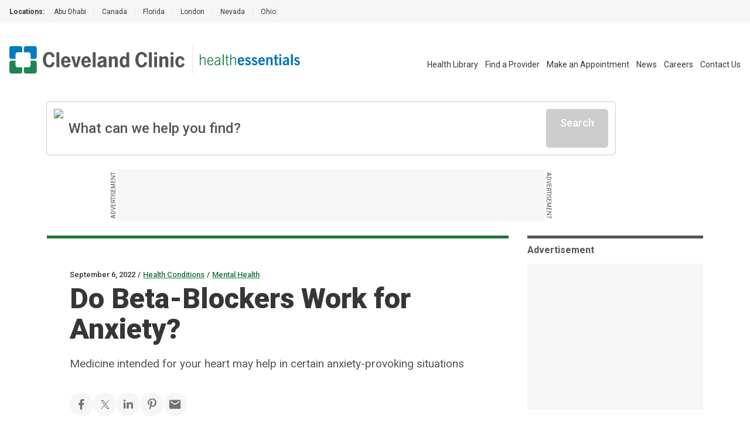

--- FILE ---
content_type: text/html; charset=utf-8
request_url: https://health.clevelandclinic.org/beta-blockers-for-anxiety
body_size: 39456
content:
<!DOCTYPE html><html lang="en" class="__variable_f22b90 __variable_8bd802 __variable_da479a bg-white"><head><meta charSet="utf-8"/><meta name="viewport" content="width=device-width, initial-scale=1"/><link rel="preload" as="image" imageSrcSet="/_next/static/media/logo-ccf.1e52a22b.svg?w=16&amp;q=75 16w, /_next/static/media/logo-ccf.1e52a22b.svg?w=32&amp;q=75 32w, /_next/static/media/logo-ccf.1e52a22b.svg?w=48&amp;q=75 48w, /_next/static/media/logo-ccf.1e52a22b.svg?w=64&amp;q=75 64w, /_next/static/media/logo-ccf.1e52a22b.svg?w=96&amp;q=75 96w, /_next/static/media/logo-ccf.1e52a22b.svg?w=128&amp;q=75 128w, /_next/static/media/logo-ccf.1e52a22b.svg?w=256&amp;q=75 256w, /_next/static/media/logo-ccf.1e52a22b.svg?w=384&amp;q=75 384w, /_next/static/media/logo-ccf.1e52a22b.svg?w=640&amp;q=75 640w, /_next/static/media/logo-ccf.1e52a22b.svg?w=750&amp;q=75 750w, /_next/static/media/logo-ccf.1e52a22b.svg?w=828&amp;q=75 828w, /_next/static/media/logo-ccf.1e52a22b.svg?w=1080&amp;q=75 1080w, /_next/static/media/logo-ccf.1e52a22b.svg?w=1200&amp;q=75 1200w, /_next/static/media/logo-ccf.1e52a22b.svg?w=1920&amp;q=75 1920w, /_next/static/media/logo-ccf.1e52a22b.svg?w=2048&amp;q=75 2048w, /_next/static/media/logo-ccf.1e52a22b.svg?w=3840&amp;q=75 3840w" imageSizes="150px, (min-width: 600px) 220px, (min-width: 1100px) 300px" fetchPriority="high"/><link rel="preload" as="image" imageSrcSet="/_next/static/media/CCFLogo.000428c6.svg?w=16&amp;q=75 16w, /_next/static/media/CCFLogo.000428c6.svg?w=32&amp;q=75 32w, /_next/static/media/CCFLogo.000428c6.svg?w=48&amp;q=75 48w, /_next/static/media/CCFLogo.000428c6.svg?w=64&amp;q=75 64w, /_next/static/media/CCFLogo.000428c6.svg?w=96&amp;q=75 96w, /_next/static/media/CCFLogo.000428c6.svg?w=128&amp;q=75 128w, /_next/static/media/CCFLogo.000428c6.svg?w=256&amp;q=75 256w, /_next/static/media/CCFLogo.000428c6.svg?w=384&amp;q=75 384w, /_next/static/media/CCFLogo.000428c6.svg?w=640&amp;q=75 640w, /_next/static/media/CCFLogo.000428c6.svg?w=750&amp;q=75 750w, /_next/static/media/CCFLogo.000428c6.svg?w=828&amp;q=75 828w, /_next/static/media/CCFLogo.000428c6.svg?w=1080&amp;q=75 1080w, /_next/static/media/CCFLogo.000428c6.svg?w=1200&amp;q=75 1200w, /_next/static/media/CCFLogo.000428c6.svg?w=1920&amp;q=75 1920w, /_next/static/media/CCFLogo.000428c6.svg?w=2048&amp;q=75 2048w, /_next/static/media/CCFLogo.000428c6.svg?w=3840&amp;q=75 3840w" imageSizes="23.86px, (min-width: 460px) 35px" fetchPriority="high"/><link rel="preload" as="image" imageSrcSet="/_next/static/media/HealthEssentials.b811bb06.svg?w=16&amp;q=75 16w, /_next/static/media/HealthEssentials.b811bb06.svg?w=32&amp;q=75 32w, /_next/static/media/HealthEssentials.b811bb06.svg?w=48&amp;q=75 48w, /_next/static/media/HealthEssentials.b811bb06.svg?w=64&amp;q=75 64w, /_next/static/media/HealthEssentials.b811bb06.svg?w=96&amp;q=75 96w, /_next/static/media/HealthEssentials.b811bb06.svg?w=128&amp;q=75 128w, /_next/static/media/HealthEssentials.b811bb06.svg?w=256&amp;q=75 256w, /_next/static/media/HealthEssentials.b811bb06.svg?w=384&amp;q=75 384w, /_next/static/media/HealthEssentials.b811bb06.svg?w=640&amp;q=75 640w, /_next/static/media/HealthEssentials.b811bb06.svg?w=750&amp;q=75 750w, /_next/static/media/HealthEssentials.b811bb06.svg?w=828&amp;q=75 828w, /_next/static/media/HealthEssentials.b811bb06.svg?w=1080&amp;q=75 1080w, /_next/static/media/HealthEssentials.b811bb06.svg?w=1200&amp;q=75 1200w, /_next/static/media/HealthEssentials.b811bb06.svg?w=1920&amp;q=75 1920w, /_next/static/media/HealthEssentials.b811bb06.svg?w=2048&amp;q=75 2048w, /_next/static/media/HealthEssentials.b811bb06.svg?w=3840&amp;q=75 3840w" imageSizes="151px, (min-width: 460px) 171px, (min-width: 1400px) 235px" fetchPriority="high"/><link rel="preload" as="image" href="https://assets.clevelandclinic.org/transform/LargeFeatureImage/56803933-75cd-40bd-b828-4b9af0f0082d/Beta-Blockers-493533422-770x533-1_jpg"/><link rel="stylesheet" href="/_next/static/css/c45b22d533c357de.css" data-precedence="next"/><link rel="stylesheet" href="/_next/static/css/fc837834662b1ffe.css" data-precedence="next"/><link rel="preload" as="script" fetchPriority="low" href="/_next/static/chunks/webpack-6848e27ce816ce4d.js"/><script src="/_next/static/chunks/9801d3ee-b345316616839cd3.js" async=""></script><script src="/_next/static/chunks/685-587f0a107ec40609.js" async=""></script><script src="/_next/static/chunks/main-app-09477c03d09142b3.js" async=""></script><script src="/_next/static/chunks/app/%5B...slug%5D/layout-9f6ec15b346660e3.js" async=""></script><script src="/_next/static/chunks/584-767281b499e561ca.js" async=""></script><script src="/_next/static/chunks/141-f18b2b45dbaaa005.js" async=""></script><script src="/_next/static/chunks/159-7f4730cb31b50338.js" async=""></script><script src="/_next/static/chunks/612-6b886c631ec11ad1.js" async=""></script><script src="/_next/static/chunks/200-534c9b5183f2e22a.js" async=""></script><script src="/_next/static/chunks/645-a78a7db749e21ab1.js" async=""></script><script src="/_next/static/chunks/app/%5B...slug%5D/page-e3f9d0ab1151b0f0.js" async=""></script><script src="/_next/static/chunks/app/error-22d4cf13cd1be37c.js" async=""></script><script src="/_next/static/chunks/app/layout-c3b9b485a63d1d1d.js" async=""></script><link rel="preload" href="https://bigidcmp.cloud/banner.js?siteId=bcf421c1-115d-4450-9baf-1131fc71fa82" as="script"/><link rel="preload" href="https://cdn.optimizely.com/js/28007920049.js" as="script"/><link rel="preload" href="https://cdn.static.zdbb.net/js/Dnl1wmWs8xCCpvWNCt9Egf.min.js" as="script"/><link rel="preload" href="https://cdn.trustedcareaccess.com/libs/js/aim-cche.js" as="script"/><link rel="preload" href="https://assets.adobedtm.com/b4225c707162/4900abd505ae/launch-c146ea99d958.min.js" as="script"/><title>Beta Blockers for Anxiety: Benefits &amp; Risks</title><meta name="description" content="Beta-blockers can relieve the physical effects of anxiety, like a racing heart. They’re best for people who experience situational or performance anxiety."/><link rel="canonical" href="https://health.clevelandclinic.org/beta-blockers-for-anxiety"/><meta property="og:title" content="Are Beta-blockers the Answer to Your Performance Anxiety?"/><meta property="og:description" content="Does public speaking make your heart race? Or taking a test make your knees knock? How about getting on a plane? Full on trembling? Beta-blockers may be an option for anxiety-specific situations. Our psychiatrist explains.
"/><meta property="og:url" content="https://health.clevelandclinic.org/beta-blockers-for-anxiety"/><meta property="og:site_name" content="Cleveland Clinic"/><meta property="og:image" content="https://assets.clevelandclinic.org/transform/LargeFeatureImage/56803933-75cd-40bd-b828-4b9af0f0082d/Beta-Blockers-493533422-770x533-1_jpg"/><meta property="og:type" content="website"/><meta name="twitter:card" content="summary"/><meta name="twitter:site" content="@ClevelandClinic"/><meta name="twitter:creator" content="@ClevelandClinic"/><meta name="twitter:title" content="Are Beta-blockers the Answer to Your Performance Anxiety?"/><meta name="twitter:description" content="Does public speaking make your heart race? Or taking a test make your knees knock? How about getting on a plane? Full on trembling? Beta-blockers may be an option for anxiety-specific situations. Our psychiatrist explains.
"/><meta name="twitter:image" content="https://assets.clevelandclinic.org/transform/LargeFeatureImage/56803933-75cd-40bd-b828-4b9af0f0082d/Beta-Blockers-493533422-770x533-1_jpg"/><link rel="shortcut icon" href="https://my.clevelandclinic.org/assets/imgs/favicon.ico" type="image/x-icon"/><link rel="icon" href="https://my.clevelandclinic.org/assets/imgs/touch-icon-iphone.png" sizes="256x256" type="image/png"/><link rel="apple-touch-icon" href="https://my.clevelandclinic.org/assets/imgs/touch-icon-iphone.png" sizes="58x58" type="image/png"/><link rel="apple-touch-icon" href="https://my.clevelandclinic.org/assets/imgs/touch-icon-ipad.png" sizes="152x152" type="image/png"/><link rel="apple-touch-icon" href="https://my.clevelandclinic.org/assets/imgs/touch-icon-ipad-retina.png" sizes="167x167" type="image/png"/><link rel="apple-touch-icon" href="https://my.clevelandclinic.org/assets/imgs/touch-icon-iphone-retina.png" sizes="180x180" type="image/png"/><meta name="next-size-adjust"/><script src="/_next/static/chunks/polyfills-42372ed130431b0a.js" noModule=""></script></head><body><script>(self.__next_s=self.__next_s||[]).push(["https://bigidcmp.cloud/banner.js?siteId=bcf421c1-115d-4450-9baf-1131fc71fa82",{"id":"bigid-cookie-banner-widget"}])</script><header data-identity="site-header" aria-label="Site Header" class=""><section data-identity="single-line-nav" class="flex text-rem12px leading-rem24px bg-gray-300 text-gray-900 max-w-full"><div data-identity="single-line-nav-label" class="flex-none font-bold h-rem40px py-rem8px pl-rem16px bp1400:pl-rem32px">Locations:</div><div class="relative h-rem40px overflow-hidden"><div class="overflow-x-auto invisible-scrollbar whitespace-nowrap h-full pr-rem16px bp1400:pr-rem32px "><a href="https://www.clevelandclinicabudhabi.ae/" class="px-rem12px py-rem8px first:pl-rem16px inline-block transition hover:text-blue-600 ">Abu Dhabi</a><span data-identity="divider" class="text-gray-400 select-none last:hidden inline">|</span><a href="https://my.clevelandclinic.org/canada" class="px-rem12px py-rem8px first:pl-rem16px inline-block transition hover:text-blue-600 ">Canada</a><span data-identity="divider" class="text-gray-400 select-none last:hidden inline">|</span><a href="https://my.clevelandclinic.org/florida" class="px-rem12px py-rem8px first:pl-rem16px inline-block transition hover:text-blue-600 ">Florida</a><span data-identity="divider" class="text-gray-400 select-none last:hidden inline">|</span><a href="https://clevelandcliniclondon.uk/" class="px-rem12px py-rem8px first:pl-rem16px inline-block transition hover:text-blue-600 ">London</a><span data-identity="divider" class="text-gray-400 select-none last:hidden inline">|</span><a href="https://my.clevelandclinic.org/locations/nevada" class="px-rem12px py-rem8px first:pl-rem16px inline-block transition hover:text-blue-600 ">Nevada</a><span data-identity="divider" class="text-gray-400 select-none last:hidden inline">|</span><a href="https://my.clevelandclinic.org" class="px-rem12px py-rem8px first:pl-rem16px inline-block transition hover:text-blue-600 ">Ohio</a><span data-identity="divider" class="text-gray-400 select-none last:hidden inline">|</span></div><img data-identity="single-line-nav-fade-left" alt="Gray gradient" loading="lazy" width="16" height="40" decoding="async" data-nimg="1" class="absolute left-0 top-0 z-[2]" style="color:transparent" srcSet="/_next/static/media/gray-gradient-left-16.59910877.svg?w=16&amp;q=75 1x, /_next/static/media/gray-gradient-left-16.59910877.svg?w=32&amp;q=75 2x" src="/_next/static/media/gray-gradient-left-16.59910877.svg?w=32&amp;q=75"/><img data-identity="single-line-nav-fade-right" alt="Gray gradient" loading="lazy" width="32" height="40" decoding="async" data-nimg="1" class="absolute right-0 top-0 z-[2]" style="color:transparent" srcSet="/_next/static/media/gray-gradient-right-32.dd7ce4e5.svg?w=32&amp;q=75 1x, /_next/static/media/gray-gradient-right-32.dd7ce4e5.svg?w=64&amp;q=75 2x" src="/_next/static/media/gray-gradient-right-32.dd7ce4e5.svg?w=64&amp;q=75"/></div></section><div class="text-gray-900 pt-rem32px bp1100:pt-[38px] px-rem16px bp1400:px-[1.875rem]"><div data-identity="site-header-container"><div class="flex pb-rem8px justify-between bp1100:flex-wrap bp1100:flex-row-reverse"><nav class="flex-row justify-end space-x-4 hidden bp1100:flex" data-identity="utility-navigation" aria-label="utility navigation links"><ul data-identity="site-header-navigation-links" class="bp1100:flex bp1100:items-center"><li class="bp1100:hidden text-gray-900 text-rem14px leading-rem26px bp1100:pl-rem12px bp1400:px-rem16px transition hover:text-brandBlue-500 " data-identity="site-header-navigation-link"><a href="https://health.clevelandclinic.org" aria-label="Health Essentials">Health Essentials</a></li><li class=" text-gray-900 text-rem14px leading-rem26px bp1100:pl-rem12px bp1400:px-rem16px transition hover:text-brandBlue-500 " data-identity="site-header-navigation-link"><a href="https://my.clevelandclinic.org/health" aria-label="Health Library">Health Library</a></li><li class=" text-gray-900 text-rem14px leading-rem26px bp1100:pl-rem12px bp1400:px-rem16px transition hover:text-brandBlue-500 " data-identity="site-header-navigation-link"><a href="https://my.clevelandclinic.org/providers" aria-label="Find a Provider">Find a Provider</a></li><li class=" text-gray-900 text-rem14px leading-rem26px bp1100:pl-rem12px bp1400:px-rem16px transition hover:text-brandBlue-500 " data-identity="site-header-navigation-link"><a href="https://my.clevelandclinic.org/patients/information/access" aria-label="Make an Appointment">Make an Appointment</a></li><li class=" text-gray-900 text-rem14px leading-rem26px bp1100:pl-rem12px bp1400:px-rem16px transition hover:text-brandBlue-500 " data-identity="site-header-navigation-link"><a href="https://newsroom.clevelandclinic.org" aria-label="News">News</a></li><li class=" text-gray-900 text-rem14px leading-rem26px bp1100:pl-rem12px bp1400:px-rem16px transition hover:text-brandBlue-500 " data-identity="site-header-navigation-link"><a href="https://jobs.clevelandclinic.org/" aria-label="Careers">Careers</a></li><li class=" text-gray-900 text-rem14px leading-rem26px bp1100:pl-rem12px bp1400:px-rem16px transition hover:text-brandBlue-500 " data-identity="site-header-navigation-link"><a href="https://health.clevelandclinic.org/contact-us" aria-label="Contact Us">Contact Us</a></li></ul></nav><div class="flex pr-rem16px bp1100:mb-rem16px bp1100:order-1" data-identity="logo"><div class="flex flex-wrap content-center " data-identity="logo-container"><a href="https://my.clevelandclinic.org/" class="flex flex-wrap content-center" aria-label="Cleveland Clinic logo" data-identity="primary-logo"><img alt="Cleveland Clinic logo" fetchPriority="high" width="300" height="48" decoding="async" data-nimg="1" class="hidden bp600:block w-[150px] h-[23.86px] [@media(min-width:600px)_and_(max-width:1099px)]:w-[220px] [@media(min-width:600px)_and_(max-width:1099px)]:h-[35px] bp1100:w-[300px] bp1100:h-[48px]" style="color:transparent" sizes="150px, (min-width: 600px) 220px, (min-width: 1100px) 300px" srcSet="/_next/static/media/logo-ccf.1e52a22b.svg?w=16&amp;q=75 16w, /_next/static/media/logo-ccf.1e52a22b.svg?w=32&amp;q=75 32w, /_next/static/media/logo-ccf.1e52a22b.svg?w=48&amp;q=75 48w, /_next/static/media/logo-ccf.1e52a22b.svg?w=64&amp;q=75 64w, /_next/static/media/logo-ccf.1e52a22b.svg?w=96&amp;q=75 96w, /_next/static/media/logo-ccf.1e52a22b.svg?w=128&amp;q=75 128w, /_next/static/media/logo-ccf.1e52a22b.svg?w=256&amp;q=75 256w, /_next/static/media/logo-ccf.1e52a22b.svg?w=384&amp;q=75 384w, /_next/static/media/logo-ccf.1e52a22b.svg?w=640&amp;q=75 640w, /_next/static/media/logo-ccf.1e52a22b.svg?w=750&amp;q=75 750w, /_next/static/media/logo-ccf.1e52a22b.svg?w=828&amp;q=75 828w, /_next/static/media/logo-ccf.1e52a22b.svg?w=1080&amp;q=75 1080w, /_next/static/media/logo-ccf.1e52a22b.svg?w=1200&amp;q=75 1200w, /_next/static/media/logo-ccf.1e52a22b.svg?w=1920&amp;q=75 1920w, /_next/static/media/logo-ccf.1e52a22b.svg?w=2048&amp;q=75 2048w, /_next/static/media/logo-ccf.1e52a22b.svg?w=3840&amp;q=75 3840w" src="/_next/static/media/logo-ccf.1e52a22b.svg?w=3840&amp;q=75"/></a><a href="https://my.clevelandclinic.org/" class="flex flex-wrap content-center" aria-label="Cleveland Clinic icon" data-identity="primary-logo"><img alt="Cleveland Clinic icon" fetchPriority="high" width="23.86" height="23.86" decoding="async" data-nimg="1" class="bp600:hidden w-[23.86px] h-[23.86px] [@media(min-width:460px)_and_(max-width:600px)]:w-[35px] [@media(min-width:460px)_and_(max-width:600px)]:h-[35px]" style="color:transparent" sizes="23.86px, (min-width: 460px) 35px" srcSet="/_next/static/media/CCFLogo.000428c6.svg?w=16&amp;q=75 16w, /_next/static/media/CCFLogo.000428c6.svg?w=32&amp;q=75 32w, /_next/static/media/CCFLogo.000428c6.svg?w=48&amp;q=75 48w, /_next/static/media/CCFLogo.000428c6.svg?w=64&amp;q=75 64w, /_next/static/media/CCFLogo.000428c6.svg?w=96&amp;q=75 96w, /_next/static/media/CCFLogo.000428c6.svg?w=128&amp;q=75 128w, /_next/static/media/CCFLogo.000428c6.svg?w=256&amp;q=75 256w, /_next/static/media/CCFLogo.000428c6.svg?w=384&amp;q=75 384w, /_next/static/media/CCFLogo.000428c6.svg?w=640&amp;q=75 640w, /_next/static/media/CCFLogo.000428c6.svg?w=750&amp;q=75 750w, /_next/static/media/CCFLogo.000428c6.svg?w=828&amp;q=75 828w, /_next/static/media/CCFLogo.000428c6.svg?w=1080&amp;q=75 1080w, /_next/static/media/CCFLogo.000428c6.svg?w=1200&amp;q=75 1200w, /_next/static/media/CCFLogo.000428c6.svg?w=1920&amp;q=75 1920w, /_next/static/media/CCFLogo.000428c6.svg?w=2048&amp;q=75 2048w, /_next/static/media/CCFLogo.000428c6.svg?w=3840&amp;q=75 3840w" src="/_next/static/media/CCFLogo.000428c6.svg?w=3840&amp;q=75"/></a><div class="mx-rem12px bp1400:mx-rem24px border-l border-gray-400"></div><a href="https://health.clevelandclinic.org/" class="flex flex-wrap content-center" aria-label="Health Essentials logo" data-identity="secondary-logo"><div class="flex"><img alt="Health Essentials logo" fetchPriority="high" width="234.42" height="27" decoding="async" data-nimg="1" class="w-[151px] h-[16.69px] [@media(min-width:460px)_and_(max-width:1399px)]:w-[171.17px] [@media(min-width:460px)_and_(max-width:1399px)]:h-[20px] bp1400:w-[234.42px] bp1400:h-[27px]" style="color:transparent" sizes="151px, (min-width: 460px) 171px, (min-width: 1400px) 235px" srcSet="/_next/static/media/HealthEssentials.b811bb06.svg?w=16&amp;q=75 16w, /_next/static/media/HealthEssentials.b811bb06.svg?w=32&amp;q=75 32w, /_next/static/media/HealthEssentials.b811bb06.svg?w=48&amp;q=75 48w, /_next/static/media/HealthEssentials.b811bb06.svg?w=64&amp;q=75 64w, /_next/static/media/HealthEssentials.b811bb06.svg?w=96&amp;q=75 96w, /_next/static/media/HealthEssentials.b811bb06.svg?w=128&amp;q=75 128w, /_next/static/media/HealthEssentials.b811bb06.svg?w=256&amp;q=75 256w, /_next/static/media/HealthEssentials.b811bb06.svg?w=384&amp;q=75 384w, /_next/static/media/HealthEssentials.b811bb06.svg?w=640&amp;q=75 640w, /_next/static/media/HealthEssentials.b811bb06.svg?w=750&amp;q=75 750w, /_next/static/media/HealthEssentials.b811bb06.svg?w=828&amp;q=75 828w, /_next/static/media/HealthEssentials.b811bb06.svg?w=1080&amp;q=75 1080w, /_next/static/media/HealthEssentials.b811bb06.svg?w=1200&amp;q=75 1200w, /_next/static/media/HealthEssentials.b811bb06.svg?w=1920&amp;q=75 1920w, /_next/static/media/HealthEssentials.b811bb06.svg?w=2048&amp;q=75 2048w, /_next/static/media/HealthEssentials.b811bb06.svg?w=3840&amp;q=75 3840w" src="/_next/static/media/HealthEssentials.b811bb06.svg?w=3840&amp;q=75"/></div></a></div></div><div><div data-identity="mobile-icons-container" class="flex flex-row bp1100:hidden"><button class="flex flex-col items-center justify-between bg-white border-white w-[38px] h-9 rounded-md cursor-pointer relative transition-all duration-500 ease-in-out " data-identity="mobile-menu-icon" aria-label="mobile menu icon" role="button" tabindex="0" aria-expanded="false"><div class="w-3/4 h-[3px] bg-gray-800 rounded-md absolute top-2 w-[22px] opacity-100" role="none presentation"></div><div class="w-3/4 h-[3px] bg-gray-800 rounded-md absolute top-4 w-[22px] transition translate-y-0" role="none presentation"></div><div class="w-3/4 h-[3px] bg-gray-800 rounded-md absolute top-4 w-[22px] transition translate-y-0" role="none presentation"></div><div class="w-3/4 h-[3px] bg-gray-800 rounded-md absolute top-6 w-[22px] opacity-100" role="none presentation"></div></button></div></div></div></div></div></header><noscript><img alt="" loading="lazy" width="1" height="1" decoding="async" data-nimg="1" style="color:transparent" srcSet="//zdbb.net/l/Dnl1wmWs8xCCpvWNCt9Egf/?w=16&amp;q=75 1x" src="//zdbb.net/l/Dnl1wmWs8xCCpvWNCt9Egf/?w=16&amp;q=75"/></noscript><script>(self.__next_s=self.__next_s||[]).push(["https://assets.adobedtm.com/b4225c707162/4900abd505ae/launch-c146ea99d958.min.js",{"id":"adobe-script"}])</script><script id="schema-script" type="application/ld+json">{
  "@context": "http://schema.org",
  "@type": "MedicalOrganization",
  "alternateName": "Cleveland Clinic",
  "areaServed": "http://www.wikidata.org/entity/Q13780930",
  "description": "Cleveland Clinic, a non-profit academic medical center, provides clinical and hospital care and is a leader in research, education and health information, and regarded as the best and highest-performing hospital in the world.",
  "foundingDate": "1921-02-28",
  "legalName": "Cleveland Clinic",
  "name": "Cleveland Clinic",
  "numberOfEmployees": {
    "@type": "QuantitativeValue",
    "value": "65000"
  },
  "image": "https://assets.clevelandclinic.org/transform/1bc1ff31-3cbc-4976-9ddf-9bc85e0877eb/Cleveland-Clinic-Logo-Web",
  "sameAs": [
    "https://en.wikipedia.org/wiki/Cleveland_Clinic",
    "https://www.linkedin.com/company/cleveland-clinic",
    "https://www.instagram.com/clevelandclinic",
    "https://twitter.com/ClevelandClinic",
    "https://www.youtube.com/user/ClevelandClinic",
    "https://www.facebook.com/ClevelandClinic"
  ],
  "url": "https://clevelandclinic.org"
}</script><div data-identity="he-post" class="relative bp1100:static"><div class="container mt-rem16px bp1100:mt-rem24px z-[7] absolute inset-0 bp1100:relative"><div class="w-full bp1100:max-w-[970px]"><div data-identity="algolia-search-box" class="relative z-[6] w-full bp1100:mb-rem16px"><!--$--><div data-identity="search-input" class="group"><div data-identity="search-input-contents" class="flex gap-x-rem12px w-full rounded-[0.3125rem] p-rem12px bg-white transition shadow-[0px_0px_0px_1px] shadow-gray-500 group-hover:shadow-[0px_0px_0px_2px] group-hover:shadow-gray-700"><img data-identity="search-input-search-icon" alt="Search Icon" loading="lazy" width="25" height="25" decoding="async" data-nimg="1" class="flex-none w-[25px]" style="color:transparent" srcSet="/_next/static/media/search--green.d4218f47.svg?w=32&amp;q=75 1x, /_next/static/media/search--green.d4218f47.svg?w=64&amp;q=75 2x" src="/_next/static/media/search--green.d4218f47.svg?w=64&amp;q=75"/><input class="grow focus:outline-none text-rem24px placeholder:text-transparent bp600:placeholder:text-gray-800 font-medium text-gray-800 bg-white" placeholder="What can we help you find?" size="1" value=""/><svg data-identity="clear-button" class="stroke-gray-800 hover:stroke-gray-900 transition flex-none focus-standard hidden" width="35" height="47" viewBox="0 0 41 43" fill="none" xmlns="http://www.w3.org/2000/svg" role="button" tabindex="0"><rect width="2.5" height="29.0584" rx="2" transform="matrix(0.686785 0.726861 -0.686785 0.726861 28.7148 9.81311)" stroke-width="2.5"></rect><rect width="2.5" height="29.0584" rx="2" transform="matrix(0.686785 -0.726861 0.686785 0.726861 8.75879 11.6303)" stroke-width="2.5"></rect></svg><span data-identity="disabled-button" role="button" aria-disabled="true" class="cursor-not-allowed select-none text-white bg-gray-500 border-gray-500 block font-medium w-fit text-rem18px leading-rem24px px-rem24px rounded-[0.3125rem] text-center focus-standard py-rem12px flex-none">Search</span></div></div><!--/$--><div class="absolute w-full mt-[0.625rem]"></div></div><div data-identity="sticky-leaderboard-ad"><div data-identity="leaderboard-ad" class="hidden bp1100:flex print:hidden justify-center my-rem24px "><div class="relative"><span data-identity="side-ad-label" class="absolute uppercase text-rem10px leading-rem16px text-center w-[100px] text-gray-800 top-[37px] left-[-57px] rotate-[-90deg]">Advertisement</span><div data-identity="ad-slot" id="leaderboard_728x90|970x250" class="ad-reset min-w-[728px] !min-h-[90px] flex bg-gray-300"></div><span data-identity="side-ad-label" class="absolute uppercase text-rem10px leading-rem16px text-center w-[100px] text-gray-800 top-[37px] right-[-57px] rotate-[90deg]">Advertisement</span></div></div></div><div data-identity="leaderboard-ad-page-header-placeholder" class="hidden print:hidden "></div></div></div></div><div data-identity="post" class="bp1100:grid bp1100:grid-cols-[auto_300px] bp1100:grid-rows-[auto_1fr] bp1100:container bp1100:gap-x-rem32px"><div class="mt-rem48px bp1100:mt-0 relative w-full bp1100:max-w-[967px] bp1100:bg-white" data-identity="blog-article-page-header"><div data-identity="background-container" class="bg-paleGreen-050 [border-image:conic-gradient(theme(colors.paleGreen.050)_0_0)_fill_0//0_100vw] bp1100:z-[-1] h-rem64px w-full bp1100:h-auto bp1100:inset-0 bp1100:absolute bp1100:mt-rem56px bp1100:mb-[21rem]"></div><div data-identity="horizontal-bar" class="h-[5px] w-full bg-forestGreen-500 "></div><div class="container mx-auto py-rem48px bp1100:px-0 bp1100:max-w-body"><div data-identity="overline" class="mb-rem4px"><span data-identity="overline-text" class="text-rem13px leading-rem16px font-medium text-gray-900">September 6, 2022</span><span data-identity="divider" class="inline-block mx-rem4px text-rem13px font-medium text-gray-900">/</span><span data-identity="overline-text" class="text-rem13px leading-rem16px font-medium text-gray-900"><a data-identity="overline-link" href="https://health.clevelandclinic.org/health-conditions" class="text-forestGreen-500 hover:text-forestGreen-800 underline transition">Health Conditions</a></span><span data-identity="divider" class="inline-block mx-rem4px text-rem13px font-medium text-gray-900">/</span><span data-identity="overline-text" class="text-rem13px leading-rem16px font-medium text-gray-900"><a data-identity="overline-link" href="https://health.clevelandclinic.org/health-conditions/mental-health" class="text-forestGreen-500 hover:text-forestGreen-800 underline transition">Mental Health</a></span></div><div data-identity="headline-with-intro" class=""><h1 data-identity="headline" class="text-gray-900 font-black leading-rem44px text-rem40px bp600:text-rem48px bp600:leading-rem52px ">Do Beta-Blockers Work for Anxiety?</h1><p data-identity="intro-text" class="font-normal text-rem19px leading-rem32px text-gray-800 bp900:leading-rem34px max-w-body mt-rem16px">Medicine intended for your heart may help in certain anxiety-provoking situations</p></div><div data-identity="social-share-links" class="mt-rem32px"><div class="gap-rem24px flex flex-wrap"><button data-identity="social-share-link-facebook" class="group w-[40px] h-[40px] rounded-full bg-gray-300 hover:bg-gray-400 flex items-center justify-center"><svg xmlns="http://www.w3.org/2000/svg" width="10" height="18" viewBox="0 0 10 18" fill="none" role="img" class="fill-gray-700 group-hover:fill-gray-800 max-w-[20px] max-h-[20px]" aria-label="Facebook"><path d="M6.3 10.35H8.55L9.45 6.75H6.3V4.95C6.3 4.023 6.3 3.15 8.1 3.15H9.45V0.126C9.1566 0.0873001 8.0487 0 6.8787 0C4.4352 0 2.7 1.4913 2.7 4.23V6.75H0V10.35H2.7V18H6.3V10.35Z"></path></svg></button><button data-identity="social-share-link-twitter" class="group w-[40px] h-[40px] rounded-full bg-gray-300 hover:bg-gray-400 flex items-center justify-center"><svg xmlns="http://www.w3.org/2000/svg" width="19" height="15" viewBox="0 0 64 64" fill="none" role="img" class="fill-gray-700 group-hover:fill-gray-800 max-w-[20px] max-h-[20px]" aria-label="X"><path d="M58.78,57.47l-20.96-30.45L61.05,0h-5.31l-4.55,5.27-15.74,18.32L20.46,1.8l-1.24-1.8H.8l4.49,6.53,19.93,28.96L.73,64h5.31l21.55-25.07,16.02,23.27,1.24,1.8h18.42l-4.49-6.53ZM47.04,59.83l-16.64-24.17-2.37-3.44L8.73,4.17h8.3l15.61,22.69,2.37,3.44,20.33,29.54h-8.3Z" class="fill-current"></path></svg></button><button data-identity="social-share-link-linkedin" class="group w-[40px] h-[40px] rounded-full bg-gray-300 hover:bg-gray-400 flex items-center justify-center"><svg width="30" height="30" viewBox="0 0 33 33" fill="none" xmlns="http://www.w3.org/2000/svg" role="img" class="fill-gray-700 group-hover:fill-gray-800 max-w-[20px] max-h-[20px]" aria-label="LinkedIn"><path fill-rule="evenodd" clip-rule="evenodd" d="M8.77878 6.05133C8.77878 7.56933 7.55778 8.80023 6.05133 8.80023C5.69164 8.79893 5.33573 8.7268 5.00391 8.58795C4.6721 8.44911 4.37088 8.24626 4.11746 7.991C3.86404 7.73574 3.66338 7.43307 3.52693 7.10026C3.39049 6.76745 3.32093 6.41102 3.32223 6.05133C3.32223 4.53333 4.54323 3.30078 6.05133 3.30078C6.41102 3.30229 6.76689 3.37464 7.09863 3.51369C7.43036 3.65274 7.73145 3.85576 7.98472 4.11118C8.23799 4.36659 8.43847 4.66939 8.57471 5.00228C8.71096 5.33517 8.7803 5.69164 8.77878 6.05133V6.05133ZM8.80023 11.0013H3.30078V28.6002H8.80023V11.0013ZM17.5815 11.0013H12.1167V28.6002H17.5815V19.3619C17.5815 14.2254 24.2145 13.8047 24.2145 19.3619V28.6019H29.7008V17.4561C29.7008 8.78868 19.8866 9.10383 17.5815 13.3707V11.0013Z"></path></svg></button><button data-identity="social-share-link-pinterest" class="group w-[40px] h-[40px] rounded-full bg-gray-300 hover:bg-gray-400 flex items-center justify-center"><svg width="17" height="23" viewBox="0 0 17 23" fill="none" xmlns="http://www.w3.org/2000/svg" class="fill-gray-700 group-hover:fill-gray-800 max-w-[20px] max-h-[20px]" aria-label="Pinterest"><path d="M6.98864 14.8826C6.41364 17.9803 5.71364 20.9508 3.63637 22.5019C2.99659 17.8201 4.57841 14.3031 5.3125 10.5701C4.06023 8.39965 5.46364 4.03034 8.10454 5.10647C11.3545 6.43147 5.28977 13.1769 9.36136 14.0201C13.6125 14.8996 15.3489 6.42579 12.7125 3.66897C8.90341 -0.309433 1.625 3.5792 2.52046 9.27579C2.73864 10.669 4.13523 11.0917 3.07841 13.0144C0.640914 12.4565 -0.086358 10.4769 0.00796006 7.83715C0.15796 3.51897 3.77728 0.493976 7.40682 0.0757941C11.9977 -0.453751 16.3057 1.81102 16.9 6.25761C17.5704 11.2758 14.8284 16.7121 9.92045 16.3201C8.58977 16.2144 8.03068 15.536 6.98864 14.8826Z"></path></svg></button><a data-identity="social-share-link" href="mailto:?subject=Cleveland Clinic - Do Beta-Blockers Work for Anxiety?&amp;body=https://health.clevelandclinic.org/beta-blockers-for-anxiety" class="group w-[40px] h-[40px] rounded-full bg-gray-300 hover:bg-gray-400 flex items-center justify-center" target="_blank"><svg xmlns="http://www.w3.org/2000/svg" width="21" height="17" viewBox="0 0 21 17" fill="none" role="img" class="fill-gray-700 group-hover:fill-gray-800 max-w-[20px] max-h-[20px]" aria-label="Email"><path d="M18.2143 4.04762L10.119 9.10714L2.02381 4.04762V2.02381L10.119 7.08333L18.2143 2.02381M18.2143 0H2.02381C0.900595 0 0 0.900595 0 2.02381V14.1667C0 14.7034 0.213222 15.2182 0.59276 15.5977C0.972298 15.9773 1.48706 16.1905 2.02381 16.1905H18.2143C18.751 16.1905 19.2658 15.9773 19.6453 15.5977C20.0249 15.2182 20.2381 14.7034 20.2381 14.1667V2.02381C20.2381 1.48706 20.0249 0.972298 19.6453 0.59276C19.2658 0.213222 18.751 0 18.2143 0Z"></path></svg></a></div></div></div><img src="https://assets.clevelandclinic.org/transform/LargeFeatureImage/56803933-75cd-40bd-b828-4b9af0f0082d/Beta-Blockers-493533422-770x533-1_jpg" alt="Pill bottle with beta blockers." class="w-full object-cover aspect-video" data-identity="blog-article-page-header-image"/></div><div data-identity="article-content" class="bp1100:order-3 max-bp1100:container mt-rem48px bp1100:max-w-[967px] bp1400:w-[967px]"><div class="max-w-[780px] border-b border-b-gray-400 bp1100:mx-auto bp1100:w-[90%]"><div data-identity="rich-text" class="mb-rem32px max-w-[780px] ml-auto mr-auto"><p data-identity="paragraph-element" class="text-gray-800 my-rem16px text-rem19px leading-rem34px  ">It’s not uncommon for certain situations to make your heart pump a bit faster or make your hands start a-trembling. Maybe it’s getting on an airplane. Or public speaking. Or taking a big test.</p><div data-identity="billboard-ad" class="flex bp1100:hidden print:hidden max-w-[400px] min-w-[300px] m-auto  pt-rem16px pb-[2.25rem] my-rem32px  "><div class="max-w-[300px] mx-auto"><div data-identity="horizontal-bar" class="h-[5px] w-[40px] bg-gray-800 "></div><p class="text-gray-800 text-rem16px leading-rem23px mt-rem8px mb-rem12px font-bold">Advertisement</p><div class="flex bp1100:hidden flex-col items-center justify-center"><div data-identity="ad-slot" id="billboard_300x250_mobile" class="ad-reset w-[300px] !min-h-[250px] flex bg-gray-300"></div><div data-identity="ad-policy" class="text-rem13px text-gray-900 pt-rem16px max-w-[300px] mx-auto"><p>Cleveland Clinic is a non-profit academic medical center. Advertising on our site helps support our mission. We do not endorse non-Cleveland Clinic products or services.<!-- --> <a data-identity="ad-policy-link" href="https://health.clevelandclinic.org/advertising" target="_blank" class="text-brandBlue-500 hover:text-blue-800 transition underline" rel="noreferrer">Policy</a></p></div></div></div></div><p data-identity="paragraph-element" class="text-gray-800 my-rem16px text-rem19px leading-rem34px  ">For people who experience situational or <a data-identity="link" href="https://health.clevelandclinic.org/performance-anxiety-stage-fright" target="_blank" class="text-brandBlue-500 print:text-black underline underline-offset-[5px] print:no-underline decoration-1 break-words hover:text-blue-800 transition">performance-related anxiety</a>, beta-blockers (a medication commonly prescribed for heart conditions) can provide some relief.</p><p data-identity="paragraph-element" class="text-gray-800 my-rem16px text-rem19px leading-rem34px  ">We talked with psychiatrist <a data-identity="link" href="https://my.clevelandclinic.org/staff/23781-jack-owens" target="_blank" class="text-brandBlue-500 print:text-black underline underline-offset-[5px] print:no-underline decoration-1 break-words hover:text-blue-800 transition">Jack Owens, MD</a>, about how beta-blockers work for some people who experience short-lived anxiety in specific situations.</p><p data-identity="paragraph-element" class="text-gray-800 my-rem16px text-rem19px leading-rem34px  ">“Beta-blockers work to dampen down the body’s ‘fight-or-flight’ response,” Dr. Owens explains. “Often, when people think of anxiety or a panic attack, it’s accompanied by a racing heart, sweating or shaking. Beta-blockers can work by lessening those symptoms.”</p><p data-identity="paragraph-element" class="text-gray-800 my-rem16px text-rem19px leading-rem34px  ">What are beta-blockers, and are they the answer to your anxiety? Dr. Owens breaks it down.</p><h2 data-identity="headline" class="text-gray-900 font-bold leading-rem34px text-rem32px bp600:text-rem40px bp600:leading-rem44px mt-rem56px mb-rem16px break-words  "><strong>What are beta-blockers?</strong></h2><p data-identity="paragraph-element" class="text-gray-800 my-rem16px text-rem19px leading-rem34px  ">Beta-blockers are some of the most commonly prescribed medications in the United States. Approximately 30 million adults use a beta-blocker. For most people, these medications are prescribed for heart conditions like <a data-identity="link" href="https://my.clevelandclinic.org/health/diseases/4314-hypertension-high-blood-pressure" target="_blank" class="text-brandBlue-500 print:text-black underline underline-offset-[5px] print:no-underline decoration-1 break-words hover:text-blue-800 transition">high blood pressure</a> or an <a data-identity="link" href="https://my.clevelandclinic.org/health/diseases/16749-arrhythmia" target="_blank" class="text-brandBlue-500 print:text-black underline underline-offset-[5px] print:no-underline decoration-1 break-words hover:text-blue-800 transition">irregular heartbeat</a>.</p><div data-identity="native-ad-desktop" class="hidden bp1100:block print:hidden "><div data-identity="native-ad-slot" id="native_desktop" class="ad-reset my-rem64px empty:my-0 *:last:bg-gradient-to-r *:last:bg-[32px] *:last:bg-no-repeat bp1100:w-full bp1100:overflow-hidden *:last:from-paleGreen-050 *:last:to-paleGreen-050"></div></div><h2 data-identity="headline" class="text-gray-900 font-bold leading-rem34px text-rem32px bp600:text-rem40px bp600:leading-rem44px mt-rem56px mb-rem16px break-words  "><strong>Are beta-blockers good for anxiety?</strong></h2><p data-identity="paragraph-element" class="text-gray-800 my-rem16px text-rem19px leading-rem34px  ">The U.S. Food and Drug Administration (FDA) <a data-identity="link" href="https://www.ncbi.nlm.nih.gov/books/NBK532906/" target="_blank" class="text-brandBlue-500 print:text-black underline underline-offset-[5px] print:no-underline decoration-1 break-words hover:text-blue-800 transition">approves</a> beta-blockers for treatment of heart-related conditions. Their use for anxiety is considered “off-label use.” That means beta-blockers aren’t specifically intended to be used for performance anxiety, but they can still be legally and safely prescribed for that use.</p><div data-identity="billboard-ad" class="flex bp1100:hidden print:hidden max-w-[400px] min-w-[300px] m-auto  pt-rem16px pb-[3.125rem] my-rem32px  "><div class="max-w-[300px] mx-auto"><div data-identity="horizontal-bar" class="h-[5px] w-[40px] bg-gray-800 "></div><p class="text-gray-800 text-rem16px leading-rem23px mt-rem8px mb-rem12px font-bold">Advertisement</p><div class="flex bp1100:hidden flex-col items-center justify-center"><div data-identity="ad-slot" id="billboard2_300x250_mobile" class="ad-reset w-[300px] !min-h-[250px] flex bg-gray-300"></div></div></div></div><p data-identity="paragraph-element" class="text-gray-800 my-rem16px text-rem19px leading-rem34px  ">“‘Off-label’ means that we are using an FDA-approved medication but not necessarily for the condition the FDA approved it for,” Dr. Owens says. “Often, we use off-label medications because a drug has an unintended benefit or because there is some evidence to suggest it is helpful in other circumstances.”</p><p data-identity="paragraph-element" class="text-gray-800 my-rem16px text-rem19px leading-rem34px  ">The <a data-identity="link" href="https://www.fda.gov/patients/learn-about-expanded-access-and-other-treatment-options/understanding-unapproved-use-approved-drugs-label" target="_blank" class="text-brandBlue-500 print:text-black underline underline-offset-[5px] print:no-underline decoration-1 break-words hover:text-blue-800 transition">FDA says</a> that after it approves a medication, it’s able to be used in other situations when medically appropriate.</p><p data-identity="paragraph-element" class="text-gray-800 my-rem16px text-rem19px leading-rem34px  "><a data-identity="link" href="https://onlinelibrary.wiley.com/doi/abs/10.1002/smi.2460010211" target="_blank" class="text-brandBlue-500 print:text-black underline underline-offset-[5px] print:no-underline decoration-1 break-words hover:text-blue-800 transition">Research</a> has backed the use of beta-blockers to relieve the physical effects of anxiety, like sweating, shaking or a racing heart.</p><p data-identity="paragraph-element" class="text-gray-800 my-rem16px text-rem19px leading-rem34px  ">“When your doctor prescribes you a medication to be used off-label, it’s important to have an open risk-benefit discussion with them,” Dr. Owens advises. “As with any medication, you’ll want to be upfront about any other conditions you have and any other medications you may be taking.”</p><h3 data-identity="headline" class="text-gray-900 font-bold leading-rem30px text-rem25px bp600:text-rem32px bp600:leading-rem38px mt-rem32px mb-rem16px break-words  "><strong>How do beta-blockers work?</strong></h3><p data-identity="paragraph-element" class="text-gray-800 my-rem16px text-rem19px leading-rem34px  ">Beta-blockers slow down certain activities in your cells. Essentially, they work like this:</p><ol data-identity="ordered-list" class="my-rem16px mx-0 pl-rem24px list-decimal marker:pl-rem24px marker:text-brandBlue-500 marker:font-semibold  "><li class="text-gray-800 mb-rem12px text-rem19px leading-rem34px pl-rem12px ">Your body produces <a data-identity="link" href="https://my.clevelandclinic.org/health/body/23038-adrenaline" target="_blank" class="text-brandBlue-500 print:text-black underline underline-offset-[5px] print:no-underline decoration-1 break-words hover:text-blue-800 transition">adrenaline</a> (the body’s “fight-or-flight” hormone).</li><li class="text-gray-800 mb-rem12px text-rem19px leading-rem34px pl-rem12px ">Adrenaline goes around your body clinging to receptors — places on the surface of your cells that it can latch onto.</li><li class="text-gray-800 mb-rem12px text-rem19px leading-rem34px pl-rem12px ">When enough adrenaline sets up shop, it gets your cells all amped up and ready to spring into action. That can cause your heart to speed up or make you sweat or tremble.</li></ol><div data-identity="native-ad-mobile" class="mx-auto relative bp1100:hidden print:hidden  "><div data-identity="native-ad-bg" class="absolute  z-[-1] w-full h-full [border-image:conic-gradient(theme(colors.paleGreen.050)_0_0)_fill_0/4rem_0_2rem/2rem_100vw]"></div><div data-identity="native-ad-slot" id="native_mobile" class="ad-reset empty:pb-0 mb-rem56px empty:mb-0 *:last:!mt-rem56px *:last:!mb-rem32px pb-rem32px "></div></div><p data-identity="paragraph-element" class="text-gray-800 my-rem16px text-rem19px leading-rem34px  ">Beta-blockers work by … well … <em>blocking </em>the receptors that adrenaline is looking for. It’s like a game of musical chairs, where the beta-blocker steals a seat and the adrenaline goes off and sits on the sidelines. If adrenaline can’t bind to your receptors, you don’t get those effects of adrenaline overload.</p><h2 data-identity="headline" class="text-gray-900 font-bold leading-rem34px text-rem32px bp600:text-rem40px bp600:leading-rem44px mt-rem56px mb-rem16px break-words  "><strong>Who’s a candidate for beta-blockers for anxiety?</strong></h2><p data-identity="paragraph-element" class="text-gray-800 my-rem16px text-rem19px leading-rem34px  ">Dr. Owens says beta-blockers are best used for people who experience anxiety in specific situations, like stage fright for example, rather than for people who live with a diagnosed <a data-identity="link" href="https://my.clevelandclinic.org/health/diseases/9536-anxiety-disorders" target="_blank" class="text-brandBlue-500 print:text-black underline underline-offset-[5px] print:no-underline decoration-1 break-words hover:text-blue-800 transition">anxiety disorder</a>.</p><p data-identity="paragraph-element" class="text-gray-800 my-rem16px text-rem19px leading-rem34px  ">“Beta-blockers are usually reserved for people who experience anxiety around specific occasions but are otherwise able to function in their capacity,” Dr. Owens notes.</p><p data-identity="paragraph-element" class="text-gray-800 my-rem16px text-rem19px leading-rem34px  ">That’s because beta-blockers only deal with the<em> physical effects</em> of anxiety, not any underlying chemical imbalance or psychological reasons for anxiety. In this way, beta-blockers are like a bandage — they’ll stop the bleeding, but they won’t fix the uneven floorboard that you tripped over.</p><h3 data-identity="headline" class="text-gray-900 font-bold leading-rem30px text-rem25px bp600:text-rem32px bp600:leading-rem38px mt-rem32px mb-rem16px break-words  "><strong>Are there risks to taking beta-blockers?</strong></h3><p data-identity="paragraph-element" class="text-gray-800 my-rem16px text-rem19px leading-rem34px  ">Beta-blockers have been used and studied extensively since the 1960s and are generally well-tolerated by most people. Some people, including those living with asthma, COPD (<a data-identity="link" href="https://my.clevelandclinic.org/health/diseases/8709-chronic-obstructive-pulmonary-disease-copd" target="_blank" class="text-brandBlue-500 print:text-black underline underline-offset-[5px] print:no-underline decoration-1 break-words hover:text-blue-800 transition">chronic obstructive pulmonary disease</a>) or diabetes shouldn’t take beta-blockers.</p><div data-identity="billboard-ad" class="flex bp1100:hidden print:hidden max-w-[400px] min-w-[300px] m-auto  pt-rem16px pb-[3.125rem] my-rem32px  "><div class="max-w-[300px] mx-auto"><div data-identity="horizontal-bar" class="h-[5px] w-[40px] bg-gray-800 "></div><p class="text-gray-800 text-rem16px leading-rem23px mt-rem8px mb-rem12px font-bold">Advertisement</p><div class="flex bp1100:hidden flex-col items-center justify-center"><div data-identity="ad-slot" id="billboard3_300x250_mobile" class="ad-reset w-[300px] !min-h-[250px] flex bg-gray-300"></div></div></div></div><p data-identity="paragraph-element" class="text-gray-800 my-rem16px text-rem19px leading-rem34px  ">Side effects are usually mild and may include:</p><ul data-identity="unordered-list" class="my-rem16px mx-0 pl-[1.25rem] list-disc marker:text-brandBlue-500 print:marker:text-black marker:pl-rem24px  "><li class="mb-rem12px pl-rem12px text-gray-800 text-rem19px leading-rem34px "><a data-identity="link" href="https://my.clevelandclinic.org/health/symptoms/6422-dizziness" target="_blank" class="text-brandBlue-500 print:text-black underline underline-offset-[5px] print:no-underline decoration-1 break-words hover:text-blue-800 transition">Dizziness</a>.</li><li class="mb-rem12px pl-rem12px text-gray-800 text-rem19px leading-rem34px "><a data-identity="link" href="https://my.clevelandclinic.org/health/symptoms/10902-dry-mouth-xerostomia" target="_blank" class="text-brandBlue-500 print:text-black underline underline-offset-[5px] print:no-underline decoration-1 break-words hover:text-blue-800 transition">Dry mouth</a> or <a data-identity="link" href="https://my.clevelandclinic.org/health/diseases/9030-dry-eyes" target="_blank" class="text-brandBlue-500 print:text-black underline underline-offset-[5px] print:no-underline decoration-1 break-words hover:text-blue-800 transition">eyes</a>.</li><li class="mb-rem12px pl-rem12px text-gray-800 text-rem19px leading-rem34px "><a data-identity="link" href="https://my.clevelandclinic.org/health/symptoms/21206-fatigue" target="_blank" class="text-brandBlue-500 print:text-black underline underline-offset-[5px] print:no-underline decoration-1 break-words hover:text-blue-800 transition">Fatigue</a>.</li><li class="mb-rem12px pl-rem12px text-gray-800 text-rem19px leading-rem34px "><a data-identity="link" href="https://my.clevelandclinic.org/health/diseases/12119-insomnia" target="_blank" class="text-brandBlue-500 print:text-black underline underline-offset-[5px] print:no-underline decoration-1 break-words hover:text-blue-800 transition">Insomnia</a>, sleep changes and nightmares.</li><li class="mb-rem12px pl-rem12px text-gray-800 text-rem19px leading-rem34px ">Irregular heart rhythms (arrhythmias).</li><li class="mb-rem12px pl-rem12px text-gray-800 text-rem19px leading-rem34px ">Low blood pressure.</li><li class="mb-rem12px pl-rem12px text-gray-800 text-rem19px leading-rem34px "><a data-identity="link" href="https://my.clevelandclinic.org/health/symptoms/8106-nausea--vomiting" target="_blank" class="text-brandBlue-500 print:text-black underline underline-offset-[5px] print:no-underline decoration-1 break-words hover:text-blue-800 transition">Nausea</a>.</li><li class="mb-rem12px pl-rem12px text-gray-800 text-rem19px leading-rem34px "><a data-identity="link" href="https://my.clevelandclinic.org/health/diseases/17841-bradycardia" target="_blank" class="text-brandBlue-500 print:text-black underline underline-offset-[5px] print:no-underline decoration-1 break-words hover:text-blue-800 transition">Slow heart rate</a>.</li></ul><p data-identity="paragraph-element" class="text-gray-800 my-rem16px text-rem19px leading-rem34px  ">Importantly, Dr. Owens says beta-blockers shouldn’t be used without a prescription from your healthcare provider. Your provider will be able to make the best determination as to whether you’re a good candidate for beta-blockers or other medication.</p><h2 data-identity="headline" class="text-gray-900 font-bold leading-rem34px text-rem32px bp600:text-rem40px bp600:leading-rem44px mt-rem56px mb-rem16px break-words  "><strong>Other ways to manage anxiety</strong></h2><p data-identity="paragraph-element" class="text-gray-800 my-rem16px text-rem19px leading-rem34px  ">There are other options to help manage your in-the-moment anxiety. Dr. Owens suggests <a data-identity="link" href="https://health.clevelandclinic.org/box-breathing-benefits/" target="_blank" class="text-brandBlue-500 print:text-black underline underline-offset-[5px] print:no-underline decoration-1 break-words hover:text-blue-800 transition">deep breathing techniques</a> as a way to calm your nervous system when you find yourself in an anxiety-provoking situation.</p><p data-identity="paragraph-element" class="text-gray-800 my-rem16px text-rem19px leading-rem34px  ">“Controlling your breath is a good way to ‘trick’ your brain,” Dr. Owen explains. “Concentrating on breathing gives the subconscious part of your brain a specific task to do and distracts your mind from runaway thoughts.”</p><p data-identity="paragraph-element" class="text-gray-800 my-rem16px text-rem19px leading-rem34px  ">If you experience more chronic anxiety and find that anxiety is keeping you from enjoying your life or going about your day-to-day activities, talk to a healthcare provider. They’ll be able to help you determine a treatment plan that’s right for you.</p><div data-identity="billboard-ad" class="flex bp1100:hidden print:hidden max-w-[400px] min-w-[300px] m-auto  pt-rem16px pb-[3.125rem] my-rem32px  "><div class="max-w-[300px] mx-auto"><div data-identity="horizontal-bar" class="h-[5px] w-[40px] bg-gray-800 "></div><p class="text-gray-800 text-rem16px leading-rem23px mt-rem8px mb-rem12px font-bold">Advertisement</p><div class="flex bp1100:hidden flex-col items-center justify-center"><div data-identity="ad-slot" id="billboard4_300x250_mobile" class="ad-reset w-[300px] !min-h-[250px] flex bg-gray-300"></div></div></div></div></div><div data-identity="social-share-links" class="mt-rem56px mb-rem32px"><div class="gap-rem24px flex flex-wrap"><button data-identity="social-share-link-facebook" class="group w-[40px] h-[40px] rounded-full bg-gray-300 hover:bg-gray-400 flex items-center justify-center"><svg xmlns="http://www.w3.org/2000/svg" width="10" height="18" viewBox="0 0 10 18" fill="none" role="img" class="fill-gray-700 group-hover:fill-gray-800 max-w-[20px] max-h-[20px]" aria-label="Facebook"><path d="M6.3 10.35H8.55L9.45 6.75H6.3V4.95C6.3 4.023 6.3 3.15 8.1 3.15H9.45V0.126C9.1566 0.0873001 8.0487 0 6.8787 0C4.4352 0 2.7 1.4913 2.7 4.23V6.75H0V10.35H2.7V18H6.3V10.35Z"></path></svg></button><button data-identity="social-share-link-twitter" class="group w-[40px] h-[40px] rounded-full bg-gray-300 hover:bg-gray-400 flex items-center justify-center"><svg xmlns="http://www.w3.org/2000/svg" width="19" height="15" viewBox="0 0 64 64" fill="none" role="img" class="fill-gray-700 group-hover:fill-gray-800 max-w-[20px] max-h-[20px]" aria-label="X"><path d="M58.78,57.47l-20.96-30.45L61.05,0h-5.31l-4.55,5.27-15.74,18.32L20.46,1.8l-1.24-1.8H.8l4.49,6.53,19.93,28.96L.73,64h5.31l21.55-25.07,16.02,23.27,1.24,1.8h18.42l-4.49-6.53ZM47.04,59.83l-16.64-24.17-2.37-3.44L8.73,4.17h8.3l15.61,22.69,2.37,3.44,20.33,29.54h-8.3Z" class="fill-current"></path></svg></button><button data-identity="social-share-link-linkedin" class="group w-[40px] h-[40px] rounded-full bg-gray-300 hover:bg-gray-400 flex items-center justify-center"><svg width="30" height="30" viewBox="0 0 33 33" fill="none" xmlns="http://www.w3.org/2000/svg" role="img" class="fill-gray-700 group-hover:fill-gray-800 max-w-[20px] max-h-[20px]" aria-label="LinkedIn"><path fill-rule="evenodd" clip-rule="evenodd" d="M8.77878 6.05133C8.77878 7.56933 7.55778 8.80023 6.05133 8.80023C5.69164 8.79893 5.33573 8.7268 5.00391 8.58795C4.6721 8.44911 4.37088 8.24626 4.11746 7.991C3.86404 7.73574 3.66338 7.43307 3.52693 7.10026C3.39049 6.76745 3.32093 6.41102 3.32223 6.05133C3.32223 4.53333 4.54323 3.30078 6.05133 3.30078C6.41102 3.30229 6.76689 3.37464 7.09863 3.51369C7.43036 3.65274 7.73145 3.85576 7.98472 4.11118C8.23799 4.36659 8.43847 4.66939 8.57471 5.00228C8.71096 5.33517 8.7803 5.69164 8.77878 6.05133V6.05133ZM8.80023 11.0013H3.30078V28.6002H8.80023V11.0013ZM17.5815 11.0013H12.1167V28.6002H17.5815V19.3619C17.5815 14.2254 24.2145 13.8047 24.2145 19.3619V28.6019H29.7008V17.4561C29.7008 8.78868 19.8866 9.10383 17.5815 13.3707V11.0013Z"></path></svg></button><button data-identity="social-share-link-pinterest" class="group w-[40px] h-[40px] rounded-full bg-gray-300 hover:bg-gray-400 flex items-center justify-center"><svg width="17" height="23" viewBox="0 0 17 23" fill="none" xmlns="http://www.w3.org/2000/svg" class="fill-gray-700 group-hover:fill-gray-800 max-w-[20px] max-h-[20px]" aria-label="Pinterest"><path d="M6.98864 14.8826C6.41364 17.9803 5.71364 20.9508 3.63637 22.5019C2.99659 17.8201 4.57841 14.3031 5.3125 10.5701C4.06023 8.39965 5.46364 4.03034 8.10454 5.10647C11.3545 6.43147 5.28977 13.1769 9.36136 14.0201C13.6125 14.8996 15.3489 6.42579 12.7125 3.66897C8.90341 -0.309433 1.625 3.5792 2.52046 9.27579C2.73864 10.669 4.13523 11.0917 3.07841 13.0144C0.640914 12.4565 -0.086358 10.4769 0.00796006 7.83715C0.15796 3.51897 3.77728 0.493976 7.40682 0.0757941C11.9977 -0.453751 16.3057 1.81102 16.9 6.25761C17.5704 11.2758 14.8284 16.7121 9.92045 16.3201C8.58977 16.2144 8.03068 15.536 6.98864 14.8826Z"></path></svg></button><a data-identity="social-share-link" href="mailto:?subject=Cleveland Clinic - Do Beta-Blockers Work for Anxiety?&amp;body=https://health.clevelandclinic.org/beta-blockers-for-anxiety" class="group w-[40px] h-[40px] rounded-full bg-gray-300 hover:bg-gray-400 flex items-center justify-center" target="_blank"><svg xmlns="http://www.w3.org/2000/svg" width="21" height="17" viewBox="0 0 21 17" fill="none" role="img" class="fill-gray-700 group-hover:fill-gray-800 max-w-[20px] max-h-[20px]" aria-label="Email"><path d="M18.2143 4.04762L10.119 9.10714L2.02381 4.04762V2.02381L10.119 7.08333L18.2143 2.02381M18.2143 0H2.02381C0.900595 0 0 0.900595 0 2.02381V14.1667C0 14.7034 0.213222 15.2182 0.59276 15.5977C0.972298 15.9773 1.48706 16.1905 2.02381 16.1905H18.2143C18.751 16.1905 19.2658 15.9773 19.6453 15.5977C20.0249 15.2182 20.2381 14.7034 20.2381 14.1667V2.02381C20.2381 1.48706 20.0249 0.972298 19.6453 0.59276C19.2658 0.213222 18.751 0 18.2143 0Z"></path></svg></a></div></div><p class="text-rem19px leading-rem23px font-bold py-rem32px border-t border-t-gray-400">Learn more about our <a href="https://my.clevelandclinic.org/about/website/editorial-policy" target="_blank" class="text-brandBlue-500 hover:text-blue-800 underline underline-offset-[5px] transition">editorial process</a>.</p></div></div><div class="bp1100:order-2"></div><div data-identity="sidebar" class="hidden bp1100:block min-w-[300px] bp1100:order-4 max-bp1100:container bp1100:h-[calc(100%+19rem)] bp1100:mt-[-19rem]"><section data-identity="callout" class="flex flex-col justify-start max-w-[375px] bp600:max-w-[856px] bp900:max-w-[375px] bp600:gap-x-rem32px "><div class="border-t-[5px] [width:40px] border-forestGreen-500 bp900:w-full"></div><div class="pt-rem16px pb-rem24px items-center flex align-middle"><div class="flex"><svg width="39" height="39" viewBox="0 0 39 39" xmlns="http://www.w3.org/2000/svg" class="flex-none mr-rem8px"><g><path data-identity="callout-logo-top" d="M29.482 11.7612V18.3536H35.3361C36.9183 18.3536 38.1313 17.0879 38.1313 15.5584V3.11186C38.1313 1.52966 36.8656 0.31665 35.3361 0.31665H22.8896C21.3074 0.31665 20.0944 1.5824 20.0944 3.11186V8.96597H26.6868C28.269 8.91323 29.482 10.179 29.482 11.7612ZM8.33339 11.7612V18.3536H2.53202C0.94983 18.3536 -0.263184 17.0879 -0.263184 15.5584V3.11186C-0.263184 1.52966 1.00257 0.31665 2.53202 0.31665H14.9786C16.5608 0.31665 17.7738 1.5824 17.7738 3.11186V8.96597H11.1813C9.59915 8.91323 8.33339 10.179 8.33339 11.7612Z" fill="#007BC2"></path><path data-identity="callout-logo-bottom" d="M8.33339 27.2665V20.6741H2.53202C0.94983 20.6741 -0.263184 21.9398 -0.263184 23.4693V35.9159C-0.263184 37.498 1.00257 38.7111 2.53202 38.7111H14.9786C16.5608 38.7111 17.7738 37.4453 17.7738 35.9159V30.0617H11.1813C9.59915 30.0617 8.33339 28.8487 8.33339 27.2665ZM29.482 27.2665V20.6741H35.3361C36.9183 20.6741 38.1313 21.9398 38.1313 23.4693V35.9159C38.1313 37.498 36.8656 38.7111 35.3361 38.7111H22.8896C21.3074 38.7111 20.0944 37.4453 20.0944 35.9159V30.0617H26.6868C28.269 30.0617 29.482 28.8487 29.482 27.2665Z" fill="#1b7638"></path></g></svg><div data-identity="callout-title" class="text-rem20px font-bold self-center leading-rem22px bp1100:leading-rem24px text-gray-900">Health Library</div></div></div><div data-identity="callout-subtitle" class="text-gray-800 font-bold text-rem20px leading-rem24px pb-rem24px">Beta-Blockers</div><div data-identity="callout-links" class="justify-start pb-rem24px space-y-rem24px"><div data-identity="callout-detailed-link"><a data-identity="callout-link" href="https://my.clevelandclinic.org/health/treatments/22318-beta-blockers#overview" target="_blank" class="text-brandBlue-500 font-medium underline underline-offset-[5px] decoration-1 hover:text-blue-800 transition">Overview</a></div><div data-identity="callout-detailed-link"><a data-identity="callout-link" href="https://my.clevelandclinic.org/health/treatments/22318-beta-blockers#treatment-details" target="_blank" class="text-brandBlue-500 font-medium underline underline-offset-[5px] decoration-1 hover:text-blue-800 transition">Treatment Details</a></div><div data-identity="callout-detailed-link"><a data-identity="callout-link" href="https://my.clevelandclinic.org/health/treatments/22318-beta-blockers#recovery-and-outlook" target="_blank" class="text-brandBlue-500 font-medium underline underline-offset-[5px] decoration-1 hover:text-blue-800 transition">Recovery and Outlook</a></div></div></section></div></div><div class="container mb-rem64px"><div class="mt-rem56px mb-rem64px"><div class="text-left bp1100:hidden"><section data-identity="callout" class="flex flex-col justify-start max-w-[375px] bp600:max-w-[856px] bp900:max-w-[375px] bp600:gap-x-rem32px "><div class="border-t-[5px] [width:40px] border-forestGreen-500 bp900:w-full"></div><div class="pt-rem16px pb-rem24px items-center flex align-middle"><div class="flex"><svg width="39" height="39" viewBox="0 0 39 39" xmlns="http://www.w3.org/2000/svg" class="flex-none mr-rem8px"><g><path data-identity="callout-logo-top" d="M29.482 11.7612V18.3536H35.3361C36.9183 18.3536 38.1313 17.0879 38.1313 15.5584V3.11186C38.1313 1.52966 36.8656 0.31665 35.3361 0.31665H22.8896C21.3074 0.31665 20.0944 1.5824 20.0944 3.11186V8.96597H26.6868C28.269 8.91323 29.482 10.179 29.482 11.7612ZM8.33339 11.7612V18.3536H2.53202C0.94983 18.3536 -0.263184 17.0879 -0.263184 15.5584V3.11186C-0.263184 1.52966 1.00257 0.31665 2.53202 0.31665H14.9786C16.5608 0.31665 17.7738 1.5824 17.7738 3.11186V8.96597H11.1813C9.59915 8.91323 8.33339 10.179 8.33339 11.7612Z" fill="#007BC2"></path><path data-identity="callout-logo-bottom" d="M8.33339 27.2665V20.6741H2.53202C0.94983 20.6741 -0.263184 21.9398 -0.263184 23.4693V35.9159C-0.263184 37.498 1.00257 38.7111 2.53202 38.7111H14.9786C16.5608 38.7111 17.7738 37.4453 17.7738 35.9159V30.0617H11.1813C9.59915 30.0617 8.33339 28.8487 8.33339 27.2665ZM29.482 27.2665V20.6741H35.3361C36.9183 20.6741 38.1313 21.9398 38.1313 23.4693V35.9159C38.1313 37.498 36.8656 38.7111 35.3361 38.7111H22.8896C21.3074 38.7111 20.0944 37.4453 20.0944 35.9159V30.0617H26.6868C28.269 30.0617 29.482 28.8487 29.482 27.2665Z" fill="#1b7638"></path></g></svg><div data-identity="callout-title" class="text-rem20px font-bold self-center leading-rem22px bp1100:leading-rem24px text-gray-900">Health Library</div></div></div><div data-identity="callout-subtitle" class="text-gray-800 font-bold text-rem20px leading-rem24px pb-rem24px">Beta-Blockers</div><div data-identity="callout-links" class="justify-start pb-rem24px space-y-rem24px"><div data-identity="callout-detailed-link"><a data-identity="callout-link" href="https://my.clevelandclinic.org/health/treatments/22318-beta-blockers#overview" target="_blank" class="text-brandBlue-500 font-medium underline underline-offset-[5px] decoration-1 hover:text-blue-800 transition">Overview</a></div><div data-identity="callout-detailed-link"><a data-identity="callout-link" href="https://my.clevelandclinic.org/health/treatments/22318-beta-blockers#treatment-details" target="_blank" class="text-brandBlue-500 font-medium underline underline-offset-[5px] decoration-1 hover:text-blue-800 transition">Treatment Details</a></div><div data-identity="callout-detailed-link"><a data-identity="callout-link" href="https://my.clevelandclinic.org/health/treatments/22318-beta-blockers#recovery-and-outlook" target="_blank" class="text-brandBlue-500 font-medium underline underline-offset-[5px] decoration-1 hover:text-blue-800 transition">Recovery and Outlook</a></div></div></section></div></div><div data-identity="leaderboard-ad" class="hidden bp1100:flex print:hidden justify-center my-rem24px mb-rem96px mx-auto"><div class="relative"><div data-identity="horizontal-bar" class="h-[5px] w-[40px] bg-gray-800 "></div><p data-identity="top-ad-label" class="text-gray-800 text-rem16px leading-rem23px mt-rem8px mb-rem12px font-bold">Advertisement</p><div data-identity="ad-slot" id="leaderboardac_728x90|970x250" class="ad-reset min-w-[728px] !min-h-[90px] flex bg-gray-300"></div></div></div><section class="mb-rem56px bp900:mb-rem96px"><h3 data-identity="headline" class="text-gray-900 font-bold leading-rem30px text-rem25px bp600:text-rem32px bp600:leading-rem38px mb-rem24px">Related Articles</h3><section data-identity="card-panel"><div data-identity="card-wrapper" class="grid grid-cols-1 bp600:grid-cols-2 bp1100:grid-cols-4 gap-rem32px"><div data-identity="vertical-card" class="shadow-bottomBlur30 bg-white w-full hover:shadow-bottomBlur15 transition-shadow"><a data-identity="linkable-image" href="https://health.clevelandclinic.org/hometown-anxiety" class="block relative "><div data-identity="hover-overlay" class="w-full h-auto absolute bg-gray-900 opacity-0 hover:opacity-25 transition aspect-video "></div><img data-identity="next-image" alt="Children hugging grandparent as they and their parents come to visit during the holidays" loading="lazy" width="1127" height="681" decoding="async" data-nimg="1" class="w-full object-cover   aspect-video" style="color:transparent" srcSet="https://assets.clevelandclinic.org/transform/StoryPanel/09d5c784-0705-40d4-b477-e43ffd5b093b/returning-home-adult-famiy-2170176438?w=1200&amp;q=75 1x, https://assets.clevelandclinic.org/transform/StoryPanel/09d5c784-0705-40d4-b477-e43ffd5b093b/returning-home-adult-famiy-2170176438?w=3840&amp;q=75 2x" src="https://assets.clevelandclinic.org/transform/StoryPanel/09d5c784-0705-40d4-b477-e43ffd5b093b/returning-home-adult-famiy-2170176438?w=3840&amp;q=75"/></a><div data-identity="text-content" class="w-full pt-rem24px pb-rem32px px-rem24px"><div data-identity="overline" class="mb-rem4px"><span data-identity="overline-text" class="text-rem13px leading-rem16px font-medium text-gray-900">December 31, 2025</span><span data-identity="divider" class="inline-block mx-rem4px text-rem13px font-medium text-gray-900">/</span><span data-identity="overline-text" class="text-rem13px leading-rem16px font-medium text-gray-900"><a data-identity="overline-link" href="https://health.clevelandclinic.org/health-conditions/mental-health" class="text-forestGreen-500 hover:text-forestGreen-800 underline transition">Mental Health</a></span></div><h5 data-identity="headline" class="text-gray-900 font-bold leading-rem22px text-rem19px bp600:text-rem20px bp600:leading-rem24px "><a href="https://health.clevelandclinic.org/hometown-anxiety" class="text-brandBlue-500 hover:text-blue-800 transition">Tips to Tame Hometown Anxiety</a></h5><p data-identity="card-body-text" class="text-gray-800 mt-rem8px">Going home isn’t always easy, but there are ways to ease any stress you might feel</p></div></div><div data-identity="vertical-card" class="shadow-bottomBlur30 bg-white w-full hover:shadow-bottomBlur15 transition-shadow"><a data-identity="linkable-image" href="https://health.clevelandclinic.org/stress-dreams-why-do-we-have-them-and-how-to-stop" class="block relative "><div data-identity="hover-overlay" class="w-full h-auto absolute bg-gray-900 opacity-0 hover:opacity-25 transition aspect-video "></div><img data-identity="next-image" alt="Person clutching pillow in the night from a stressful dream of someone falling in the background through clouds and doorway" loading="lazy" width="1127" height="681" decoding="async" data-nimg="1" class="w-full object-cover   aspect-video" style="color:transparent" srcSet="https://assets.clevelandclinic.org/transform/StoryPanel/524da6c6-cfa0-4cfd-9854-d90a1c4787f0/stress-anxiety-dreaming-2206072548?w=1200&amp;q=75 1x, https://assets.clevelandclinic.org/transform/StoryPanel/524da6c6-cfa0-4cfd-9854-d90a1c4787f0/stress-anxiety-dreaming-2206072548?w=3840&amp;q=75 2x" src="https://assets.clevelandclinic.org/transform/StoryPanel/524da6c6-cfa0-4cfd-9854-d90a1c4787f0/stress-anxiety-dreaming-2206072548?w=3840&amp;q=75"/></a><div data-identity="text-content" class="w-full pt-rem24px pb-rem32px px-rem24px"><div data-identity="overline" class="mb-rem4px"><span data-identity="overline-text" class="text-rem13px leading-rem16px font-medium text-gray-900">September 23, 2025</span><span data-identity="divider" class="inline-block mx-rem4px text-rem13px font-medium text-gray-900">/</span><span data-identity="overline-text" class="text-rem13px leading-rem16px font-medium text-gray-900"><a data-identity="overline-link" href="https://health.clevelandclinic.org/health-conditions/brain-nervous-system" class="text-forestGreen-500 hover:text-forestGreen-800 underline transition">Brain &amp; Nervous System</a></span></div><h5 data-identity="headline" class="text-gray-900 font-bold leading-rem22px text-rem19px bp600:text-rem20px bp600:leading-rem24px "><a href="https://health.clevelandclinic.org/stress-dreams-why-do-we-have-them-and-how-to-stop" class="text-brandBlue-500 hover:text-blue-800 transition">Anxiety Dreams: Why We Have Them and How To Stop Them</a></h5><p data-identity="card-body-text" class="text-gray-800 mt-rem8px">Managing stress can help you sleep more soundly</p></div></div><div data-identity="vertical-card" class="shadow-bottomBlur30 bg-white w-full hover:shadow-bottomBlur15 transition-shadow"><a data-identity="linkable-image" href="https://health.clevelandclinic.org/lorazepam-and-alcohol" class="block relative "><div data-identity="hover-overlay" class="w-full h-auto absolute bg-gray-900 opacity-0 hover:opacity-25 transition aspect-video "></div><img data-identity="next-image" alt="Open medicine bottle on its side, with spilled pills on the table, and glass of alcohol nearby" loading="lazy" width="1127" height="681" decoding="async" data-nimg="1" class="w-full object-cover   aspect-video" style="color:transparent" srcSet="https://assets.clevelandclinic.org/transform/StoryPanel/b67d9e0b-70ea-4ff6-b427-6f4a87f2cac0/pills-alcohol-524541546?w=1200&amp;q=75 1x, https://assets.clevelandclinic.org/transform/StoryPanel/b67d9e0b-70ea-4ff6-b427-6f4a87f2cac0/pills-alcohol-524541546?w=3840&amp;q=75 2x" src="https://assets.clevelandclinic.org/transform/StoryPanel/b67d9e0b-70ea-4ff6-b427-6f4a87f2cac0/pills-alcohol-524541546?w=3840&amp;q=75"/></a><div data-identity="text-content" class="w-full pt-rem24px pb-rem32px px-rem24px"><div data-identity="overline" class="mb-rem4px"><span data-identity="overline-text" class="text-rem13px leading-rem16px font-medium text-gray-900">March 12, 2025</span><span data-identity="divider" class="inline-block mx-rem4px text-rem13px font-medium text-gray-900">/</span><span data-identity="overline-text" class="text-rem13px leading-rem16px font-medium text-gray-900"><a data-identity="overline-link" href="https://health.clevelandclinic.org/health-conditions/mental-health" class="text-forestGreen-500 hover:text-forestGreen-800 underline transition">Mental Health</a></span></div><h5 data-identity="headline" class="text-gray-900 font-bold leading-rem22px text-rem19px bp600:text-rem20px bp600:leading-rem24px "><a href="https://health.clevelandclinic.org/lorazepam-and-alcohol" class="text-brandBlue-500 hover:text-blue-800 transition">What You Need To Know About Lorazepam and the Dangers of Alcohol</a></h5><p data-identity="card-body-text" class="text-gray-800 mt-rem8px">This fast-acting anxiety medication should never be taken with alcohol, despite what you may see on The White Lotus</p></div></div><div data-identity="vertical-card" class="shadow-bottomBlur30 bg-white w-full hover:shadow-bottomBlur15 transition-shadow"><a data-identity="linkable-image" href="https://health.clevelandclinic.org/how-to-calm-anxiety" class="block relative "><div data-identity="hover-overlay" class="w-full h-auto absolute bg-gray-900 opacity-0 hover:opacity-25 transition aspect-video "></div><img data-identity="next-image" alt="Happy person looking around while walking outside" loading="lazy" width="1127" height="681" decoding="async" data-nimg="1" class="w-full object-cover   aspect-video" style="color:transparent" srcSet="https://assets.clevelandclinic.org/transform/StoryPanel/ef17e33f-d829-48f8-9b94-b6783f187b07/walking-outdoors-2184231568?w=1200&amp;q=75 1x, https://assets.clevelandclinic.org/transform/StoryPanel/ef17e33f-d829-48f8-9b94-b6783f187b07/walking-outdoors-2184231568?w=3840&amp;q=75 2x" src="https://assets.clevelandclinic.org/transform/StoryPanel/ef17e33f-d829-48f8-9b94-b6783f187b07/walking-outdoors-2184231568?w=3840&amp;q=75"/></a><div data-identity="text-content" class="w-full pt-rem24px pb-rem32px px-rem24px"><div data-identity="overline" class="mb-rem4px"><span data-identity="overline-text" class="text-rem13px leading-rem16px font-medium text-gray-900">January 24, 2025</span><span data-identity="divider" class="inline-block mx-rem4px text-rem13px font-medium text-gray-900">/</span><span data-identity="overline-text" class="text-rem13px leading-rem16px font-medium text-gray-900"><a data-identity="overline-link" href="https://health.clevelandclinic.org/health-conditions/mental-health" class="text-forestGreen-500 hover:text-forestGreen-800 underline transition">Mental Health</a></span></div><h5 data-identity="headline" class="text-gray-900 font-bold leading-rem22px text-rem19px bp600:text-rem20px bp600:leading-rem24px "><a href="https://health.clevelandclinic.org/how-to-calm-anxiety" class="text-brandBlue-500 hover:text-blue-800 transition">8 Ways To Calm Your Anxiety in the Moment</a></h5><p data-identity="card-body-text" class="text-gray-800 mt-rem8px">Deep breathing, positive mantras and tackling negative thoughts can help get you out of your head and cool down your anxiety</p></div></div><div data-identity="vertical-card" class="shadow-bottomBlur30 bg-white w-full hover:shadow-bottomBlur15 transition-shadow"><a data-identity="linkable-image" href="https://health.clevelandclinic.org/grounding-techniques" class="block relative "><div data-identity="hover-overlay" class="w-full h-auto absolute bg-gray-900 opacity-0 hover:opacity-25 transition aspect-video "></div><img data-identity="next-image" alt="Person with hat, backpack and hiking stick admiring a mountain view" loading="lazy" width="1127" height="681" decoding="async" data-nimg="1" class="w-full object-cover   aspect-video" style="color:transparent" srcSet="https://assets.clevelandclinic.org/transform/StoryPanel/007f05cd-ca2c-4f8e-8e75-513f4ee19b7d/nature-walk-mountains-1646525550?w=1200&amp;q=75 1x, https://assets.clevelandclinic.org/transform/StoryPanel/007f05cd-ca2c-4f8e-8e75-513f4ee19b7d/nature-walk-mountains-1646525550?w=3840&amp;q=75 2x" src="https://assets.clevelandclinic.org/transform/StoryPanel/007f05cd-ca2c-4f8e-8e75-513f4ee19b7d/nature-walk-mountains-1646525550?w=3840&amp;q=75"/></a><div data-identity="text-content" class="w-full pt-rem24px pb-rem32px px-rem24px"><div data-identity="overline" class="mb-rem4px"><span data-identity="overline-text" class="text-rem13px leading-rem16px font-medium text-gray-900">November 25, 2024</span><span data-identity="divider" class="inline-block mx-rem4px text-rem13px font-medium text-gray-900">/</span><span data-identity="overline-text" class="text-rem13px leading-rem16px font-medium text-gray-900"><a data-identity="overline-link" href="https://health.clevelandclinic.org/living-healthy/wellness" class="text-forestGreen-500 hover:text-forestGreen-800 underline transition">Wellness</a></span></div><h5 data-identity="headline" class="text-gray-900 font-bold leading-rem22px text-rem19px bp600:text-rem20px bp600:leading-rem24px "><a href="https://health.clevelandclinic.org/grounding-techniques" class="text-brandBlue-500 hover:text-blue-800 transition">13 Grounding Techniques for When You Feel Overwhelmed</a></h5><p data-identity="card-body-text" class="text-gray-800 mt-rem8px">Focusing on what you can see, feel, touch and hear can help you feel more present in the moment</p></div></div><div data-identity="vertical-card" class="shadow-bottomBlur30 bg-white w-full hover:shadow-bottomBlur15 transition-shadow"><a data-identity="linkable-image" href="https://health.clevelandclinic.org/performance-anxiety-stage-fright" class="block relative "><div data-identity="hover-overlay" class="w-full h-auto absolute bg-gray-900 opacity-0 hover:opacity-25 transition aspect-video "></div><img data-identity="next-image" alt="Anxious person in business attire, no shoes, sitting on ground, with large happy and sad faced documents floating around them" loading="lazy" width="1127" height="681" decoding="async" data-nimg="1" class="w-full object-cover   aspect-video" style="color:transparent" srcSet="https://assets.clevelandclinic.org/transform/StoryPanel/186a5662-c6ad-42e2-af17-98b0e3093924/stressed-person-1824001039?w=1200&amp;q=75 1x, https://assets.clevelandclinic.org/transform/StoryPanel/186a5662-c6ad-42e2-af17-98b0e3093924/stressed-person-1824001039?w=3840&amp;q=75 2x" src="https://assets.clevelandclinic.org/transform/StoryPanel/186a5662-c6ad-42e2-af17-98b0e3093924/stressed-person-1824001039?w=3840&amp;q=75"/></a><div data-identity="text-content" class="w-full pt-rem24px pb-rem32px px-rem24px"><div data-identity="overline" class="mb-rem4px"><span data-identity="overline-text" class="text-rem13px leading-rem16px font-medium text-gray-900">September 20, 2024</span><span data-identity="divider" class="inline-block mx-rem4px text-rem13px font-medium text-gray-900">/</span><span data-identity="overline-text" class="text-rem13px leading-rem16px font-medium text-gray-900"><a data-identity="overline-link" href="https://health.clevelandclinic.org/health-conditions/mental-health" class="text-forestGreen-500 hover:text-forestGreen-800 underline transition">Mental Health</a></span></div><h5 data-identity="headline" class="text-gray-900 font-bold leading-rem22px text-rem19px bp600:text-rem20px bp600:leading-rem24px "><a href="https://health.clevelandclinic.org/performance-anxiety-stage-fright" class="text-brandBlue-500 hover:text-blue-800 transition">What Is Performance Anxiety? And Tips for Coping</a></h5><p data-identity="card-body-text" class="text-gray-800 mt-rem8px">Performance anxiety and stage fright are outsized stress responses that can creep up when you’re put on the spot</p></div></div><div data-identity="vertical-card" class="shadow-bottomBlur30 bg-white w-full hover:shadow-bottomBlur15 transition-shadow"><a data-identity="linkable-image" href="https://health.clevelandclinic.org/benefits-of-anxiety" class="block relative "><div data-identity="hover-overlay" class="w-full h-auto absolute bg-gray-900 opacity-0 hover:opacity-25 transition aspect-video "></div><img data-identity="next-image" alt="Person at podium in front of crowd, nervous, sweating" loading="lazy" width="1127" height="681" decoding="async" data-nimg="1" class="w-full object-cover   aspect-video" style="color:transparent" srcSet="https://assets.clevelandclinic.org/transform/StoryPanel/a94dd326-fd3d-48d9-b518-4532126f02ad/anxiety-public-speaking-1461380076?w=1200&amp;q=75 1x, https://assets.clevelandclinic.org/transform/StoryPanel/a94dd326-fd3d-48d9-b518-4532126f02ad/anxiety-public-speaking-1461380076?w=3840&amp;q=75 2x" src="https://assets.clevelandclinic.org/transform/StoryPanel/a94dd326-fd3d-48d9-b518-4532126f02ad/anxiety-public-speaking-1461380076?w=3840&amp;q=75"/></a><div data-identity="text-content" class="w-full pt-rem24px pb-rem32px px-rem24px"><div data-identity="overline" class="mb-rem4px"><span data-identity="overline-text" class="text-rem13px leading-rem16px font-medium text-gray-900">May 20, 2024</span><span data-identity="divider" class="inline-block mx-rem4px text-rem13px font-medium text-gray-900">/</span><span data-identity="overline-text" class="text-rem13px leading-rem16px font-medium text-gray-900"><a data-identity="overline-link" href="https://health.clevelandclinic.org/health-conditions/mental-health" class="text-forestGreen-500 hover:text-forestGreen-800 underline transition">Mental Health</a></span></div><h5 data-identity="headline" class="text-gray-900 font-bold leading-rem22px text-rem19px bp600:text-rem20px bp600:leading-rem24px "><a href="https://health.clevelandclinic.org/benefits-of-anxiety" class="text-brandBlue-500 hover:text-blue-800 transition">Anxiety Has Its Benefits — But Only in Healthy Doses</a></h5><p data-identity="card-body-text" class="text-gray-800 mt-rem8px">A healthy amount of anxiety can keep you safe from harm and motivate you to take action</p></div></div><div data-identity="vertical-card" class="shadow-bottomBlur30 bg-white w-full hover:shadow-bottomBlur15 transition-shadow"><a data-identity="linkable-image" href="https://health.clevelandclinic.org/anxiety-vs-depression-which-do-i-have-or-both" class="block relative "><div data-identity="hover-overlay" class="w-full h-auto absolute bg-gray-900 opacity-0 hover:opacity-25 transition aspect-video "></div><img data-identity="next-image" alt="Person huddled on floor with arms around knees with thought bubbles above head" loading="lazy" width="1127" height="681" decoding="async" data-nimg="1" class="w-full object-cover   aspect-video" style="color:transparent" srcSet="https://assets.clevelandclinic.org/transform/StoryPanel/ffbafb7a-6b49-4ece-9aee-31cddd35ddb9/anxiety-Depression-1287120739-967x544-1_jpg?w=1200&amp;q=75 1x, https://assets.clevelandclinic.org/transform/StoryPanel/ffbafb7a-6b49-4ece-9aee-31cddd35ddb9/anxiety-Depression-1287120739-967x544-1_jpg?w=3840&amp;q=75 2x" src="https://assets.clevelandclinic.org/transform/StoryPanel/ffbafb7a-6b49-4ece-9aee-31cddd35ddb9/anxiety-Depression-1287120739-967x544-1_jpg?w=3840&amp;q=75"/></a><div data-identity="text-content" class="w-full pt-rem24px pb-rem32px px-rem24px"><div data-identity="overline" class="mb-rem4px"><span data-identity="overline-text" class="text-rem13px leading-rem16px font-medium text-gray-900">January 4, 2024</span><span data-identity="divider" class="inline-block mx-rem4px text-rem13px font-medium text-gray-900">/</span><span data-identity="overline-text" class="text-rem13px leading-rem16px font-medium text-gray-900"><a data-identity="overline-link" href="https://health.clevelandclinic.org/health-conditions/mental-health" class="text-forestGreen-500 hover:text-forestGreen-800 underline transition">Mental Health</a></span></div><h5 data-identity="headline" class="text-gray-900 font-bold leading-rem22px text-rem19px bp600:text-rem20px bp600:leading-rem24px "><a href="https://health.clevelandclinic.org/anxiety-vs-depression-which-do-i-have-or-both" class="text-brandBlue-500 hover:text-blue-800 transition">Anxiety vs. Depression: Which Do I Have (or Is It Both)?</a></h5><p data-identity="card-body-text" class="text-gray-800 mt-rem8px">Although different conditions, they can occur together or cause one another</p></div></div></div></section></section><section class="mb-rem56px bp900:mb-rem64px"><h3 data-identity="headline" class="text-gray-900 font-bold leading-rem30px text-rem25px bp600:text-rem32px bp600:leading-rem38px mb-rem24px">Trending Topics</h3><section data-identity="card-panel"><div data-identity="card-wrapper" class="grid grid-cols-1 bp600:grid-cols-2 bp1100:grid-cols-3 gap-rem32px"><div data-identity="vertical-card" class="shadow-bottomBlur30 bg-white w-full hover:shadow-bottomBlur15 transition-shadow"><a data-identity="linkable-image" href="https://health.clevelandclinic.org/periodization-training" class="block relative "><div data-identity="hover-overlay" class="w-full h-auto absolute bg-gray-900 opacity-0 hover:opacity-25 transition aspect-video "></div><img data-identity="next-image" alt="Person lifting weights, standing in front of oversized periodization training phases chart" loading="lazy" width="1127" height="681" decoding="async" data-nimg="1" class="w-full object-cover   aspect-video" style="color:transparent" srcSet="https://assets.clevelandclinic.org/transform/StoryPanel/e2e08cc3-83e7-429c-8f83-b2028b6bbeb8/training-plans-1437538937?w=1200&amp;q=75 1x, https://assets.clevelandclinic.org/transform/StoryPanel/e2e08cc3-83e7-429c-8f83-b2028b6bbeb8/training-plans-1437538937?w=3840&amp;q=75 2x" src="https://assets.clevelandclinic.org/transform/StoryPanel/e2e08cc3-83e7-429c-8f83-b2028b6bbeb8/training-plans-1437538937?w=3840&amp;q=75"/></a><div data-identity="text-content" class="w-full pt-rem24px pb-rem32px px-rem24px"><div data-identity="overline" class="mb-rem4px"><span data-identity="overline-text" class="text-rem13px leading-rem16px font-medium text-gray-900"><a data-identity="overline-link" href="https://health.clevelandclinic.org/diet-food-fitness/exercise-fitness" class="text-forestGreen-500 hover:text-forestGreen-800 underline transition">Exercise &amp; Fitness</a></span></div><h5 data-identity="headline" class="text-gray-900 font-bold leading-rem22px text-rem19px bp600:text-rem20px bp600:leading-rem24px "><a href="https://health.clevelandclinic.org/periodization-training" class="text-brandBlue-500 hover:text-blue-800 transition">How To Make Periodization Training Work for You</a></h5><p data-identity="card-body-text" class="text-gray-800 mt-rem8px">You can improve your athletic performance over time by breaking up your workout regimen into focused cycles</p></div></div><div data-identity="vertical-card" class="shadow-bottomBlur30 bg-white w-full hover:shadow-bottomBlur15 transition-shadow"><a data-identity="linkable-image" href="https://health.clevelandclinic.org/can-women-take-viagra" class="block relative "><div data-identity="hover-overlay" class="w-full h-auto absolute bg-gray-900 opacity-0 hover:opacity-25 transition aspect-video "></div><img data-identity="next-image" alt="Woman researching viagra on her cell phone" loading="lazy" width="1127" height="681" decoding="async" data-nimg="1" class="w-full object-cover   aspect-video" style="color:transparent" srcSet="https://assets.clevelandclinic.org/transform/StoryPanel/4d8c1896-eaf2-44f0-a080-84b18dbfced6/viagra-woman-1247647583?w=1200&amp;q=75 1x, https://assets.clevelandclinic.org/transform/StoryPanel/4d8c1896-eaf2-44f0-a080-84b18dbfced6/viagra-woman-1247647583?w=3840&amp;q=75 2x" src="https://assets.clevelandclinic.org/transform/StoryPanel/4d8c1896-eaf2-44f0-a080-84b18dbfced6/viagra-woman-1247647583?w=3840&amp;q=75"/></a><div data-identity="text-content" class="w-full pt-rem24px pb-rem32px px-rem24px"><div data-identity="overline" class="mb-rem4px"><span data-identity="overline-text" class="text-rem13px leading-rem16px font-medium text-gray-900"><a data-identity="overline-link" href="https://health.clevelandclinic.org/living-healthy/sex-relationships" class="text-forestGreen-500 hover:text-forestGreen-800 underline transition">Sex &amp; Relationships</a></span></div><h5 data-identity="headline" class="text-gray-900 font-bold leading-rem22px text-rem19px bp600:text-rem20px bp600:leading-rem24px "><a href="https://health.clevelandclinic.org/can-women-take-viagra" class="text-brandBlue-500 hover:text-blue-800 transition">Viagra for Women: What To Know</a></h5><p data-identity="card-body-text" class="text-gray-800 mt-rem8px">The little blue pill might help with physical arousal, but there are better treatments for low libido in women</p></div></div><div data-identity="vertical-card" class="shadow-bottomBlur30 bg-white w-full hover:shadow-bottomBlur15 transition-shadow"><a data-identity="linkable-image" href="https://health.clevelandclinic.org/waking-up-with-migraine" class="block relative "><div data-identity="hover-overlay" class="w-full h-auto absolute bg-gray-900 opacity-0 hover:opacity-25 transition aspect-video "></div><img data-identity="next-image" alt="Person lying in bed in early morning, with hand on their head" loading="lazy" width="1127" height="681" decoding="async" data-nimg="1" class="w-full object-cover   aspect-video" style="color:transparent" srcSet="https://assets.clevelandclinic.org/transform/StoryPanel/2919e6be-cdcc-497e-b5b1-6cbeaac07237/waking-up-with-migraine-2210803782?w=1200&amp;q=75 1x, https://assets.clevelandclinic.org/transform/StoryPanel/2919e6be-cdcc-497e-b5b1-6cbeaac07237/waking-up-with-migraine-2210803782?w=3840&amp;q=75 2x" src="https://assets.clevelandclinic.org/transform/StoryPanel/2919e6be-cdcc-497e-b5b1-6cbeaac07237/waking-up-with-migraine-2210803782?w=3840&amp;q=75"/></a><div data-identity="text-content" class="w-full pt-rem24px pb-rem32px px-rem24px"><div data-identity="overline" class="mb-rem4px"><span data-identity="overline-text" class="text-rem13px leading-rem16px font-medium text-gray-900"><a data-identity="overline-link" href="https://health.clevelandclinic.org/health-conditions/brain-nervous-system" class="text-forestGreen-500 hover:text-forestGreen-800 underline transition">Brain &amp; Nervous System</a></span></div><h5 data-identity="headline" class="text-gray-900 font-bold leading-rem22px text-rem19px bp600:text-rem20px bp600:leading-rem24px "><a href="https://health.clevelandclinic.org/waking-up-with-migraine" class="text-brandBlue-500 hover:text-blue-800 transition">Why Am I Waking Up With a Migraine?</a></h5><p data-identity="card-body-text" class="text-gray-800 mt-rem8px">Sleep issues and certain foods can lead to an early morning headache</p></div></div></div></section></section><div data-identity="category-spotlight-panel" class="mt-rem96px"><div data-identity="icon-spotlight-panel" class="border-b border-gray-400"><h3 data-identity="headline" class="text-gray-900 font-bold leading-rem30px text-rem25px bp600:text-rem32px bp600:leading-rem38px mb-rem24px">Health Categories To Explore</h3><div data-identity="main-icon-cards" class="grid grid-cols-2 gap-rem32px bp600:grid-cols-3 bp1100:grid-cols-6 mb-rem32px"><div class="aspect-video bp1100:aspect-square text-center group"><a data-identity="icon-card" href="/health-conditions/brain-nervous-system" class="flex justify-center items-center bg-blue-050 aspect-video bp1100:aspect-square mb-rem12px  group-hover:shadow-bottomBlur30 transition-shadow"><img data-identity="image-icon" alt="Brain &amp; Nervous System Icon" loading="lazy" width="64" height="64" decoding="async" data-nimg="1" class="w-1/4 h-auto" style="color:transparent" srcSet="https://assets.clevelandclinic.org/transform/StoryPanel/a1fee7a1-b531-4bb5-83f8-2ace3380adeb/icon-Brain-and-Nervous-System?w=64&amp;q=75 1x, https://assets.clevelandclinic.org/transform/StoryPanel/a1fee7a1-b531-4bb5-83f8-2ace3380adeb/icon-Brain-and-Nervous-System?w=128&amp;q=75 2x" src="https://assets.clevelandclinic.org/transform/StoryPanel/a1fee7a1-b531-4bb5-83f8-2ace3380adeb/icon-Brain-and-Nervous-System?w=128&amp;q=75"/></a><a data-identity="category-link" href="/health-conditions/brain-nervous-system" class="text-brandBlue-500 group-hover:text-blue-800 text-rem16px leading-rem23px underline underline-offset-[5px] mb-rem8px">Brain &amp; Nervous System</a></div><div class="aspect-video bp1100:aspect-square text-center group"><a data-identity="icon-card" href="/living-healthy/childrens-health" class="flex justify-center items-center bg-blue-050 aspect-video bp1100:aspect-square mb-rem12px  group-hover:shadow-bottomBlur30 transition-shadow"><img data-identity="image-icon" alt="Children&#x27;s Health Icon" loading="lazy" width="64" height="64" decoding="async" data-nimg="1" class="w-1/4 h-auto" style="color:transparent" srcSet="https://assets.clevelandclinic.org/transform/StoryPanel/03fb80e3-5678-49ca-bc45-2a9c89ce8b44/icon-Childrens-Health?w=64&amp;q=75 1x, https://assets.clevelandclinic.org/transform/StoryPanel/03fb80e3-5678-49ca-bc45-2a9c89ce8b44/icon-Childrens-Health?w=128&amp;q=75 2x" src="https://assets.clevelandclinic.org/transform/StoryPanel/03fb80e3-5678-49ca-bc45-2a9c89ce8b44/icon-Childrens-Health?w=128&amp;q=75"/></a><a data-identity="category-link" href="/living-healthy/childrens-health" class="text-brandBlue-500 group-hover:text-blue-800 text-rem16px leading-rem23px underline underline-offset-[5px] mb-rem8px">Children&#x27;s Health</a></div><div class="aspect-video bp1100:aspect-square text-center group"><a data-identity="icon-card" href="/diet-food-fitness/exercise-fitness" class="flex justify-center items-center bg-blue-050 aspect-video bp1100:aspect-square mb-rem12px  group-hover:shadow-bottomBlur30 transition-shadow"><img data-identity="image-icon" alt="Exercise &amp; Fitness Icon" loading="lazy" width="64" height="64" decoding="async" data-nimg="1" class="w-1/4 h-auto" style="color:transparent" srcSet="https://assets.clevelandclinic.org/transform/StoryPanel/9b53a14f-4ea0-42f6-bcd7-ad4296165115/icon-Exercise-and-Fitness?w=64&amp;q=75 1x, https://assets.clevelandclinic.org/transform/StoryPanel/9b53a14f-4ea0-42f6-bcd7-ad4296165115/icon-Exercise-and-Fitness?w=128&amp;q=75 2x" src="https://assets.clevelandclinic.org/transform/StoryPanel/9b53a14f-4ea0-42f6-bcd7-ad4296165115/icon-Exercise-and-Fitness?w=128&amp;q=75"/></a><a data-identity="category-link" href="/diet-food-fitness/exercise-fitness" class="text-brandBlue-500 group-hover:text-blue-800 text-rem16px leading-rem23px underline underline-offset-[5px] mb-rem8px">Exercise &amp; Fitness</a></div><div class="aspect-video bp1100:aspect-square text-center group"><a data-identity="icon-card" href="/health-conditions/heart-health" class="flex justify-center items-center bg-blue-050 aspect-video bp1100:aspect-square mb-rem12px  group-hover:shadow-bottomBlur30 transition-shadow"><img data-identity="image-icon" alt="Heart Health Icon" loading="lazy" width="64" height="64" decoding="async" data-nimg="1" class="w-1/4 h-auto" style="color:transparent" srcSet="https://assets.clevelandclinic.org/transform/StoryPanel/317a9fd3-ba2c-4be2-a62d-6c975f3e34bc/icon-Heart-Health?w=64&amp;q=75 1x, https://assets.clevelandclinic.org/transform/StoryPanel/317a9fd3-ba2c-4be2-a62d-6c975f3e34bc/icon-Heart-Health?w=128&amp;q=75 2x" src="https://assets.clevelandclinic.org/transform/StoryPanel/317a9fd3-ba2c-4be2-a62d-6c975f3e34bc/icon-Heart-Health?w=128&amp;q=75"/></a><a data-identity="category-link" href="/health-conditions/heart-health" class="text-brandBlue-500 group-hover:text-blue-800 text-rem16px leading-rem23px underline underline-offset-[5px] mb-rem8px">Heart Health</a></div><div class="aspect-video bp1100:aspect-square text-center group"><a data-identity="icon-card" href="/living-healthy/mens-health" class="flex justify-center items-center bg-blue-050 aspect-video bp1100:aspect-square mb-rem12px  group-hover:shadow-bottomBlur30 transition-shadow"><img data-identity="image-icon" alt="Men&#x27;s Health Icon" loading="lazy" width="64" height="64" decoding="async" data-nimg="1" class="w-1/4 h-auto" style="color:transparent" srcSet="https://assets.clevelandclinic.org/transform/StoryPanel/6ed57815-f52e-414d-9365-8e9de2652dad/icon-Mens-Health?w=64&amp;q=75 1x, https://assets.clevelandclinic.org/transform/StoryPanel/6ed57815-f52e-414d-9365-8e9de2652dad/icon-Mens-Health?w=128&amp;q=75 2x" src="https://assets.clevelandclinic.org/transform/StoryPanel/6ed57815-f52e-414d-9365-8e9de2652dad/icon-Mens-Health?w=128&amp;q=75"/></a><a data-identity="category-link" href="/living-healthy/mens-health" class="text-brandBlue-500 group-hover:text-blue-800 text-rem16px leading-rem23px underline underline-offset-[5px] mb-rem8px">Men&#x27;s Health</a></div><div class="aspect-video bp1100:aspect-square text-center group"><a data-identity="icon-card" href="/health-conditions/mental-health" class="flex justify-center items-center bg-blue-050 aspect-video bp1100:aspect-square mb-rem12px  group-hover:shadow-bottomBlur30 transition-shadow"><img data-identity="image-icon" alt="Mental Health Icon" loading="lazy" width="64" height="64" decoding="async" data-nimg="1" class="w-1/4 h-auto" style="color:transparent" srcSet="https://assets.clevelandclinic.org/transform/StoryPanel/18ae6927-4315-4483-ba6c-6110bc55adeb/icon-Mental-Health?w=64&amp;q=75 1x, https://assets.clevelandclinic.org/transform/StoryPanel/18ae6927-4315-4483-ba6c-6110bc55adeb/icon-Mental-Health?w=128&amp;q=75 2x" src="https://assets.clevelandclinic.org/transform/StoryPanel/18ae6927-4315-4483-ba6c-6110bc55adeb/icon-Mental-Health?w=128&amp;q=75"/></a><a data-identity="category-link" href="/health-conditions/mental-health" class="text-brandBlue-500 group-hover:text-blue-800 text-rem16px leading-rem23px underline underline-offset-[5px] mb-rem8px">Mental Health</a></div><div class="aspect-video bp1100:aspect-square text-center group"><a data-identity="icon-card" href="/diet-food-fitness/nutrition" class="flex justify-center items-center bg-blue-050 aspect-video bp1100:aspect-square mb-rem12px  group-hover:shadow-bottomBlur30 transition-shadow"><img data-identity="image-icon" alt="Nutrition Icon" loading="lazy" width="64" height="64" decoding="async" data-nimg="1" class="w-1/4 h-auto" style="color:transparent" srcSet="https://assets.clevelandclinic.org/transform/StoryPanel/4a145348-0fa2-410f-9c8d-d7e349ef85e3/icon-Nutrition?w=64&amp;q=75 1x, https://assets.clevelandclinic.org/transform/StoryPanel/4a145348-0fa2-410f-9c8d-d7e349ef85e3/icon-Nutrition?w=128&amp;q=75 2x" src="https://assets.clevelandclinic.org/transform/StoryPanel/4a145348-0fa2-410f-9c8d-d7e349ef85e3/icon-Nutrition?w=128&amp;q=75"/></a><a data-identity="category-link" href="/diet-food-fitness/nutrition" class="text-brandBlue-500 group-hover:text-blue-800 text-rem16px leading-rem23px underline underline-offset-[5px] mb-rem8px">Nutrition</a></div><div class="aspect-video bp1100:aspect-square text-center group"><a data-identity="icon-card" href="/health-conditions/orthopaedics" class="flex justify-center items-center bg-blue-050 aspect-video bp1100:aspect-square mb-rem12px  group-hover:shadow-bottomBlur30 transition-shadow"><img data-identity="image-icon" alt="Orthopaedics icon" loading="lazy" width="64" height="64" decoding="async" data-nimg="1" class="w-1/4 h-auto" style="color:transparent" srcSet="https://assets.clevelandclinic.org/transform/StoryPanel/58879694-6694-467f-b5b4-f00c3b2d31cd/icon-Orthopaedics?w=64&amp;q=75 1x, https://assets.clevelandclinic.org/transform/StoryPanel/58879694-6694-467f-b5b4-f00c3b2d31cd/icon-Orthopaedics?w=128&amp;q=75 2x" src="https://assets.clevelandclinic.org/transform/StoryPanel/58879694-6694-467f-b5b4-f00c3b2d31cd/icon-Orthopaedics?w=128&amp;q=75"/></a><a data-identity="category-link" href="/health-conditions/orthopaedics" class="text-brandBlue-500 group-hover:text-blue-800 text-rem16px leading-rem23px underline underline-offset-[5px] mb-rem8px">Orthopaedics</a></div><div class="aspect-video bp1100:aspect-square text-center group"><a data-identity="icon-card" href="/living-healthy/primary-care" class="flex justify-center items-center bg-blue-050 aspect-video bp1100:aspect-square mb-rem12px  group-hover:shadow-bottomBlur30 transition-shadow"><img data-identity="image-icon" alt="Primary Care Icon" loading="lazy" width="64" height="64" decoding="async" data-nimg="1" class="w-1/4 h-auto" style="color:transparent" srcSet="https://assets.clevelandclinic.org/transform/StoryPanel/d7cc1738-82a9-4276-a77d-39ffbab8dea4/icon-Primary-Care?w=64&amp;q=75 1x, https://assets.clevelandclinic.org/transform/StoryPanel/d7cc1738-82a9-4276-a77d-39ffbab8dea4/icon-Primary-Care?w=128&amp;q=75 2x" src="https://assets.clevelandclinic.org/transform/StoryPanel/d7cc1738-82a9-4276-a77d-39ffbab8dea4/icon-Primary-Care?w=128&amp;q=75"/></a><a data-identity="category-link" href="/living-healthy/primary-care" class="text-brandBlue-500 group-hover:text-blue-800 text-rem16px leading-rem23px underline underline-offset-[5px] mb-rem8px">Primary Care</a></div><div class="aspect-video bp1100:aspect-square text-center group"><a data-identity="icon-card" href="/health-conditions/skin-care-beauty" class="flex justify-center items-center bg-blue-050 aspect-video bp1100:aspect-square mb-rem12px  group-hover:shadow-bottomBlur30 transition-shadow"><img data-identity="image-icon" alt="Skincare &amp; beauty icon" loading="lazy" width="64" height="64" decoding="async" data-nimg="1" class="w-1/4 h-auto" style="color:transparent" srcSet="https://assets.clevelandclinic.org/transform/StoryPanel/67b83514-1b4b-491f-91c9-f5e7b0f33908/icon-Skin-Care-Beauty?w=64&amp;q=75 1x, https://assets.clevelandclinic.org/transform/StoryPanel/67b83514-1b4b-491f-91c9-f5e7b0f33908/icon-Skin-Care-Beauty?w=128&amp;q=75 2x" src="https://assets.clevelandclinic.org/transform/StoryPanel/67b83514-1b4b-491f-91c9-f5e7b0f33908/icon-Skin-Care-Beauty?w=128&amp;q=75"/></a><a data-identity="category-link" href="/health-conditions/skin-care-beauty" class="text-brandBlue-500 group-hover:text-blue-800 text-rem16px leading-rem23px underline underline-offset-[5px] mb-rem8px">Skin Care &amp; Beauty</a></div><div class="aspect-video bp1100:aspect-square text-center group"><a data-identity="icon-card" href="/living-healthy/wellness" class="flex justify-center items-center bg-blue-050 aspect-video bp1100:aspect-square mb-rem12px  group-hover:shadow-bottomBlur30 transition-shadow"><img data-identity="image-icon" alt="Wellness Icon" loading="lazy" width="64" height="64" decoding="async" data-nimg="1" class="w-1/4 h-auto" style="color:transparent" srcSet="https://assets.clevelandclinic.org/transform/StoryPanel/9a1f6d33-6953-4a1a-9ca1-5bbd42bbe347/icon-Wellness?w=64&amp;q=75 1x, https://assets.clevelandclinic.org/transform/StoryPanel/9a1f6d33-6953-4a1a-9ca1-5bbd42bbe347/icon-Wellness?w=128&amp;q=75 2x" src="https://assets.clevelandclinic.org/transform/StoryPanel/9a1f6d33-6953-4a1a-9ca1-5bbd42bbe347/icon-Wellness?w=128&amp;q=75"/></a><a data-identity="category-link" href="/living-healthy/wellness" class="text-brandBlue-500 group-hover:text-blue-800 text-rem16px leading-rem23px underline underline-offset-[5px] mb-rem8px">Wellness</a></div><div class="aspect-video bp1100:aspect-square text-center group"><a data-identity="icon-card" href="/living-healthy/womens-health" class="flex justify-center items-center bg-blue-050 aspect-video bp1100:aspect-square mb-rem12px  group-hover:shadow-bottomBlur30 transition-shadow"><img data-identity="image-icon" alt="Women&#x27;s Health Icon" loading="lazy" width="64" height="64" decoding="async" data-nimg="1" class="w-1/4 h-auto" style="color:transparent" srcSet="https://assets.clevelandclinic.org/transform/StoryPanel/5dce7def-dda0-4421-9205-be0cf83bc800/icon-Womens-Health?w=64&amp;q=75 1x, https://assets.clevelandclinic.org/transform/StoryPanel/5dce7def-dda0-4421-9205-be0cf83bc800/icon-Womens-Health?w=128&amp;q=75 2x" src="https://assets.clevelandclinic.org/transform/StoryPanel/5dce7def-dda0-4421-9205-be0cf83bc800/icon-Womens-Health?w=128&amp;q=75"/></a><a data-identity="category-link" href="/living-healthy/womens-health" class="text-brandBlue-500 group-hover:text-blue-800 text-rem16px leading-rem23px underline underline-offset-[5px] mb-rem8px">Women&#x27;s Health</a></div></div></div><div data-identity="other-spotlight-panel" class="mt-rem32px pb-rem32px border-b border-gray-400"><h4 data-identity="headline" class="text-gray-900 font-bold leading-rem24px text-rem20px bp600:text-rem25px bp600:leading-rem30px mb-rem24px">Other Popular Categories</h4><div class="flex flex-wrap gap-x-rem16px gap-y-rem12px bp900:gap-x-rem32px bp900:gap-y-rem16px"><a data-identity="link-block" href="/living-healthy/aging-well" class="text-blue-600 hover:text-blue-800 text-rem13px leading-rem16px bg-blue-050 underline underline-offset-[5px] p-rem12px">Aging Well</a><a data-identity="link-block" href="/health-conditions/allergies" class="text-blue-600 hover:text-blue-800 text-rem13px leading-rem16px bg-blue-050 underline underline-offset-[5px] p-rem12px">Allergies</a><a data-identity="link-block" href="/health-conditions/cancer-care-prevention" class="text-blue-600 hover:text-blue-800 text-rem13px leading-rem16px bg-blue-050 underline underline-offset-[5px] p-rem12px">Cancer Care &amp; Prevention</a><a data-identity="link-block" href="/health-conditions/chronic-pain" class="text-blue-600 hover:text-blue-800 text-rem13px leading-rem16px bg-blue-050 underline underline-offset-[5px] p-rem12px">Chronic Pain</a><a data-identity="link-block" href="/health-conditions/cold-flu-respiratory-illnesses" class="text-blue-600 hover:text-blue-800 text-rem13px leading-rem16px bg-blue-050 underline underline-offset-[5px] p-rem12px">Cold, Flu &amp; Respiratory Illnesses</a><a data-identity="link-block" href="/health-conditions/diabetes-endocrinology" class="text-blue-600 hover:text-blue-800 text-rem13px leading-rem16px bg-blue-050 underline underline-offset-[5px] p-rem12px">Diabetes &amp; Endocrinology</a><a data-identity="link-block" href="/health-conditions/digestive-health" class="text-blue-600 hover:text-blue-800 text-rem13px leading-rem16px bg-blue-050 underline underline-offset-[5px] p-rem12px">Digestive</a><a data-identity="link-block" href="/health-conditions/ear-nose-throat" class="text-blue-600 hover:text-blue-800 text-rem13px leading-rem16px bg-blue-050 underline underline-offset-[5px] p-rem12px">Ear, Nose &amp; Throat</a><a data-identity="link-block" href="/health-conditions/eye-care" class="text-blue-600 hover:text-blue-800 text-rem13px leading-rem16px bg-blue-050 underline underline-offset-[5px] p-rem12px">Eye Care</a><a data-identity="link-block" href="/health-conditions/infectious-disease" class="text-blue-600 hover:text-blue-800 text-rem13px leading-rem16px bg-blue-050 underline underline-offset-[5px] p-rem12px">Infectious Disease</a><a data-identity="link-block" href="/health-conditions/lung-health" class="text-blue-600 hover:text-blue-800 text-rem13px leading-rem16px bg-blue-050 underline underline-offset-[5px] p-rem12px">Lung</a><a data-identity="link-block" href="/health-conditions/oral-health" class="text-blue-600 hover:text-blue-800 text-rem13px leading-rem16px bg-blue-050 underline underline-offset-[5px] p-rem12px">Oral Health</a><a data-identity="link-block" href="/living-healthy/parenting-category" class="text-blue-600 hover:text-blue-800 text-rem13px leading-rem16px bg-blue-050 underline underline-offset-[5px] p-rem12px">Parenting</a><a data-identity="link-block" href="/living-healthy/pregnancy-childbirth" class="text-blue-600 hover:text-blue-800 text-rem13px leading-rem16px bg-blue-050 underline underline-offset-[5px] p-rem12px">Pregnancy &amp; Childbirth</a><a data-identity="link-block" href="/diet-food-fitness/recipes" class="text-blue-600 hover:text-blue-800 text-rem13px leading-rem16px bg-blue-050 underline underline-offset-[5px] p-rem12px">Recipes</a><a data-identity="link-block" href="/health-conditions/rheumatology-immunology" class="text-blue-600 hover:text-blue-800 text-rem13px leading-rem16px bg-blue-050 underline underline-offset-[5px] p-rem12px">Rheumatology &amp; Immunology</a><a data-identity="link-block" href="/living-healthy/senior-health" class="text-blue-600 hover:text-blue-800 text-rem13px leading-rem16px bg-blue-050 underline underline-offset-[5px] p-rem12px">Senior Health</a><a data-identity="link-block" href="/living-healthy/sex-relationships" class="text-blue-600 hover:text-blue-800 text-rem13px leading-rem16px bg-blue-050 underline underline-offset-[5px] p-rem12px">Sex &amp; Relationships</a><a data-identity="link-block" href="/living-healthy/sleep" class="text-blue-600 hover:text-blue-800 text-rem13px leading-rem16px bg-blue-050 underline underline-offset-[5px] p-rem12px">Sleep</a><a data-identity="link-block" href="/health-conditions/urinary-kidney-health" class="text-blue-600 hover:text-blue-800 text-rem13px leading-rem16px bg-blue-050 underline underline-offset-[5px] p-rem12px">Urinary &amp; Kidney Health</a><a data-identity="link-block" href="/diet-food-fitness/weight-loss" class="text-blue-600 hover:text-blue-800 text-rem13px leading-rem16px bg-blue-050 underline underline-offset-[5px] p-rem12px">Weight Loss</a></div></div></div></div><div data-identity="adhesive-ad" class="flex bp1100:hidden print:hidden justify-center fixed bottom-0 left-0 z-[5] bg-white w-full pb-rem24px pt-[1.25rem] "><div class="container"><span class="text-rem12px text-gray-800 leading-rem16px absolute right-rem16px top-rem4px">Ad</span><div data-identity="ad-slot" id="adhesive_320x50" class="ad-reset aspect-[320/50] w-[320px] flex bg-gray-300 m-auto"></div></div></div><script type="application/ld+json">[{"@context":"http://schema.org","@type":"Article","author":{"@type":"Person","name":"Cleveland Clinic"},"datePublished":"2022-09-06T12:00:00.000Z","description":"Beta-blockers can relieve the physical effects of anxiety, like a racing heart. They’re best for people who experience situational or performance anxiety.","headline":"Do Beta-Blockers Work for Anxiety?","name":"Do Beta-Blockers Work for Anxiety?","publisher":{"@type":"Organization","description":"Medical, health and wellness news, information and insights from Cleveland Clinic’s experts, designed to help people make quality decisions about their healthcare.","image":"https://assets.clevelandclinic.org/transform/2d83859b-404d-456f-832a-74914926b4eb/CC-Bug?io=transform:fit,width:150,height:150","logo":"https://assets.clevelandclinic.org/transform/2d83859b-404d-456f-832a-74914926b4eb/CC-Bug?io=transform:fit,width:150,height:150","name":"Cleveland Clinic","url":"https://health.clevelandclinic.org"},"url":"https://health.clevelandclinic.org/beta-blockers-for-anxiety","wordCount":830}]</script><div class="hidden">Rendered: <!-- -->Thu Jan 22 2026 15:42:37 GMT+0000 (Coordinated Universal Time)</div><footer data-identity="footer" class="mb-rem80px bp1100:mb-0"><section data-identity="social-footer" class="bg-gray-300 py-rem24px"><div class="container space-x-rem8px bp600:space-x-rem12px flex flex-wrap justify-center"><a href="https://www.facebook.com/ClevelandClinic" target="_blank" class="inline-block pb-rem4px" rel="noreferrer" data-identity="social-footer-link-facebook"><svg width="47" height="47" viewBox="0 0 47 47" xmlns="http://www.w3.org/2000/svg" role="img" class="fill-gray-700 hover:fill-gray-900 transition"><title>Facebook</title><g clip-path="url(#social-facebook)"><path fill-rule="evenodd" clip-rule="evenodd" d="M29.5429 15.1551H26.9531C25.921 15.1551 25.7061 15.5791 25.7061 16.6476V18.9918H29.5429L29.1419 22.8286H25.7061V36.2571H19.951V22.8286H16.1143V18.9918H19.951V14.5642C19.951 11.1707 21.737 9.4 25.7618 9.4H29.5429V15.1551ZM23.5 0C10.5221 0 0 10.5221 0 23.5C0 36.4779 10.5221 47 23.5 47C36.4779 47 47 36.4779 47 23.5C47 10.5221 36.4779 0 23.5 0Z"></path></g><defs><clipPath id="social-facebook"><rect width="47" height="47"></rect></clipPath></defs></svg></a><a href="https://x.com/clevelandclinic" target="_blank" class="inline-block pb-rem4px" rel="noreferrer" data-identity="social-footer-link-twitter"><svg width="47" height="47" viewBox="0 0 47 47" xmlns="http://www.w3.org/2000/svg" role="img" class="fill-gray-700 hover:fill-gray-900 transition" aria-label="X"><title>X</title><g clip-path="url(#social-twitter)"><polygon points="23.76 21.41 17.42 12.19 14.05 12.19 21.89 23.59 22.85 24.99 29.61 34.81 32.98 34.81 24.72 22.81 23.76 21.41"></polygon><path d="M23.5,0C10.52,0,0,10.52,0,23.5s10.52,23.5,23.5,23.5,23.5-10.52,23.5-23.5S36.48,0,23.5,0ZM28.72,36.5l-.5-.73-6.51-9.45-8.76,10.19h-2.16l9.95-11.58-8.1-11.77-1.83-2.65h7.48l.5.73,6.09,8.85,6.39-7.44,1.85-2.14h2.16l-9.44,10.98,8.51,12.37,1.83,2.65h-7.48Z"></path></g><defs><clipPath id="social-twitter"><rect width="47" height="47"></rect></clipPath></defs></svg></a><a href="https://www.youtube.com/user/clevelandclinic" target="_blank" class="inline-block pb-rem4px" rel="noreferrer" data-identity="social-footer-link-youtube"><svg width="47" height="47" viewBox="0 0 47 47" xmlns="http://www.w3.org/2000/svg" role="img" class="fill-gray-700 hover:fill-gray-900 transition"><title>YouTube</title><g clip-path="url(#social-youtube)"><path fill-rule="evenodd" clip-rule="evenodd" d="M20.1429 18.8L29.5429 23.492L20.1429 28.2V18.8ZM31.348 33.3539C27.3156 33.6439 18.3338 33.6439 14.3072 33.3539C9.94098 33.0397 9.43261 30.7957 9.4 23.5C9.43261 16.1902 9.94673 13.9603 14.3072 13.6461C18.3338 13.3561 27.3176 13.3561 31.348 13.6461C35.7162 13.9603 36.2226 16.2043 36.2571 23.5C36.2226 30.8098 35.7104 33.0397 31.348 33.3539ZM23.5 0C10.5221 0 0 10.5221 0 23.5C0 36.4779 10.5221 47 23.5 47C36.4779 47 47 36.4779 47 23.5C47 10.5221 36.4779 0 23.5 0Z"></path></g><defs><clipPath id="social-youtube"><rect width="47" height="47"></rect></clipPath></defs></svg></a><a href="https://www.instagram.com/clevelandclinic/" target="_blank" class="inline-block pb-rem4px" rel="noreferrer" data-identity="social-footer-link-instagram"><svg width="47" height="47" viewBox="0 0 47 47" xmlns="http://www.w3.org/2000/svg" role="img" class="fill-gray-700 hover:fill-gray-900 transition"><title>Instagram</title><g clip-path="url(#social-instagram)"><path fill-rule="evenodd" clip-rule="evenodd" d="M34.0299 15.6567C33.815 15.0658 33.4659 14.5421 33.0228 14.1124C32.5931 13.6693 32.0559 13.3201 31.4785 13.1053C31.0085 12.9173 30.2968 12.7024 28.9808 12.6353C27.5573 12.5681 27.1276 12.5547 23.5422 12.5547C19.9433 12.5547 19.5136 12.5547 18.1036 12.6353C16.7876 12.689 16.0759 12.9173 15.6059 13.1053C15.015 13.3201 14.4913 13.6693 14.0616 14.1124C13.6185 14.5421 13.2693 15.0793 13.0545 15.6567C12.8665 16.1267 12.6516 16.8384 12.5845 18.1544C12.5173 19.5778 12.5039 19.9941 12.5039 23.593C12.5039 27.1918 12.5173 27.6215 12.5845 29.0315C12.6382 30.3475 12.8665 31.0593 13.0545 31.5293C13.2693 32.1201 13.6185 32.6438 14.0616 33.0735C14.4913 33.5167 15.0285 33.8658 15.6059 34.0807C16.0759 34.2687 16.7876 34.4835 18.1036 34.5507C19.527 34.6178 19.9433 34.6313 23.5422 34.6313C27.1411 34.6313 27.5708 34.6178 28.9808 34.5507C30.2968 34.497 31.0085 34.2687 31.4785 34.0807C32.6468 33.6241 33.5868 32.6975 34.0299 31.5293C34.2179 31.0593 34.4328 30.3475 34.4999 29.0315C34.5671 27.6081 34.5805 27.1918 34.5805 23.593C34.5805 19.9941 34.5671 19.5644 34.4999 18.1544C34.4462 16.8384 34.2179 16.1267 34.0299 15.6567ZM23.5288 30.5221C19.715 30.5221 16.613 27.4201 16.613 23.6064C16.613 19.7927 19.715 16.6907 23.5288 16.6907C27.3425 16.6907 30.4445 19.7927 30.4445 23.6064C30.4445 27.4201 27.3425 30.5221 23.5288 30.5221ZM30.7131 18.0335C29.8268 18.0335 29.1016 17.3084 29.1016 16.4221C29.1016 15.5358 29.8268 14.8107 30.7131 14.8107C31.5993 14.8107 32.3245 15.5358 32.3245 16.4221C32.3245 17.3084 31.5993 18.0335 30.7131 18.0335Z"></path><path fill-rule="evenodd" clip-rule="evenodd" d="M23.5281 19.1094C21.0438 19.1094 19.043 21.1237 19.043 23.5945C19.043 26.0654 21.0573 28.0797 23.5281 28.0797C25.999 28.0797 28.0133 26.0654 28.0133 23.5945C28.0133 21.1237 25.999 19.1094 23.5281 19.1094Z"></path><path fill-rule="evenodd" clip-rule="evenodd" d="M23.5273 0.09375C10.5553 0.09375 0.0273438 10.6217 0.0273438 23.5938C0.0273438 36.5658 10.5553 47.0938 23.5273 47.0938C36.4993 47.0938 47.0273 36.5658 47.0273 23.5938C47.0273 10.6217 36.4993 0.09375 23.5273 0.09375ZM36.9156 29.1532C36.8485 30.59 36.6202 31.5703 36.2845 32.4163C35.5862 34.2292 34.1493 35.6526 32.3499 36.3509C31.4905 36.6866 30.5236 36.9149 29.0868 36.982C27.6499 37.0492 27.1933 37.0626 23.5273 37.0626C19.8613 37.0626 19.4048 37.0492 17.9679 36.982C16.5311 36.9149 15.5508 36.6866 14.7048 36.3509C13.8051 36.0152 12.9859 35.478 12.3145 34.7932C11.6296 34.1217 11.0925 33.3026 10.7568 32.4029C10.4211 31.5435 10.1928 30.5766 10.1256 29.1398C10.0585 27.7029 10.0451 27.2463 10.0451 23.5803C10.0451 19.9143 10.0585 19.4578 10.1256 18.0209C10.1928 16.584 10.4211 15.6038 10.7568 14.7577C11.0925 13.858 11.6296 13.0389 12.3145 12.3675C12.9859 11.6826 13.8051 11.1455 14.7048 10.8097C15.5642 10.474 16.5445 10.2457 17.9813 10.1786C19.4182 10.1115 19.8748 10.098 23.5408 10.098C27.1933 10.098 27.6633 10.1115 29.1002 10.1786C30.5371 10.2457 31.5173 10.474 32.3633 10.8097C33.2631 11.1455 34.0822 11.6826 34.7536 12.3675C35.4385 13.0389 35.9622 13.858 36.3113 14.7577C36.6471 15.6172 36.8753 16.584 36.9425 18.0209C37.0096 19.4578 37.0231 19.9143 37.0231 23.5803C37.0231 27.2463 37.0096 27.7029 36.9425 29.1398L36.9156 29.1532Z"></path></g><defs><clipPath id="social-instagram"><rect width="47" height="47"></rect></clipPath></defs></svg></a><a href="https://www.linkedin.com/company/cleveland-clinic" target="_blank" class="inline-block pb-rem4px" rel="noreferrer" data-identity="social-footer-link-linkedin"><svg width="47" height="47" viewBox="0 0 47 47" xmlns="http://www.w3.org/2000/svg" role="img" class="fill-gray-700 hover:fill-gray-900 transition"><title>LinkedIn</title><g clip-path="url(#social-linkedin)"><path fill-rule="evenodd" clip-rule="evenodd" d="M36.2571 34.9143H30.8917V27.2426C30.8917 22.2 25.5143 22.6272 25.5143 27.2426V34.9143H20.1429V18.8283H25.5143V21.7588C27.856 17.4249 36.2571 17.1035 36.2571 25.9091V34.9143ZM14.7705 16.1143C13.2891 16.1143 12.0857 14.9134 12.0857 13.4277C12.0857 11.9473 13.2872 10.7429 14.7705 10.7429C16.2556 10.7429 17.4571 11.9473 17.4571 13.4277C17.4571 14.9134 16.2538 16.1143 14.7705 16.1143ZM12.0857 34.9143H17.4571V18.8H12.0857V34.9143ZM23.5 0C10.5221 0 0 10.5226 0 23.501C0 36.4774 10.5221 47 23.5 47C36.4779 47 47 36.4774 47 23.501C47 10.5226 36.4779 0 23.5 0Z"></path></g><defs><clipPath id="social-linkedin"><rect width="47" height="47"></rect></clipPath></defs></svg></a><a href="https://www.pinterest.com/clevelandclinic/" target="_blank" class="inline-block pb-rem4px" rel="noreferrer" data-identity="social-footer-link-pinterest"><svg width="47" height="47" viewBox="0 0 47 47" xmlns="http://www.w3.org/2000/svg" role="img" class="fill-gray-700 hover:fill-gray-900 transition"><title>Pinterest</title><g clip-path="url(#social-pinterest)"><path fill-rule="evenodd" clip-rule="evenodd" d="M22.8286 36.2571C21.4454 36.2571 20.1083 36.048 18.8518 35.6586C19.4004 34.7666 20.2196 33.3048 20.5208 32.1384L21.3591 28.9462C21.7984 29.7827 23.076 30.4886 24.4362 30.4886C28.4858 30.4886 31.4056 26.7651 31.4056 22.136C31.4056 17.7008 27.7837 14.382 23.1259 14.382C17.3305 14.382 14.2535 18.2705 14.2535 22.5063C14.2535 24.4764 15.3028 26.9281 16.9814 27.7089C17.2346 27.8278 17.3708 27.7741 17.4303 27.5286L17.8005 26.0073C17.8331 25.8711 17.8178 25.7541 17.7065 25.6198C17.154 24.9484 16.7071 23.711 16.7071 22.5562C16.7071 19.5942 18.9496 16.7282 22.771 16.7282C26.0706 16.7282 28.3803 18.9765 28.3803 22.1917C28.3803 25.8251 26.5444 28.34 24.158 28.34C22.8401 28.34 21.854 27.2504 22.1706 25.9133C22.5485 24.3153 23.2832 22.5945 23.2832 21.4416C23.2832 20.4114 22.7307 19.5501 21.5835 19.5501C20.2369 19.5501 19.1511 20.9447 19.1511 22.8113C19.1511 24.0026 19.5558 24.8064 19.5558 24.8064C19.5558 24.8064 18.2245 30.4349 17.9809 31.4804C17.7084 32.641 17.8159 34.2697 17.9329 35.3325C12.9394 33.3758 9.4 28.5165 9.4 22.8286C9.4 15.4122 15.4141 9.4 22.8286 9.4C30.2431 9.4 36.2571 15.4122 36.2571 22.8286C36.2571 30.245 30.2431 36.2571 22.8286 36.2571ZM23.5 0C10.5221 0 0 10.5221 0 23.5C0 36.4779 10.5221 47 23.5 47C36.4779 47 47 36.4779 47 23.5C47 10.5221 36.4779 0 23.5 0Z"></path></g><defs><clipPath id="social-pinterest"><rect width="47" height="47"></rect></clipPath></defs></svg></a><a href="https://www.snapchat.com/add/clevelandclinic" target="_blank" class="inline-block pb-rem4px" rel="noreferrer" data-identity="social-footer-link-snapchat"><svg width="47" height="47" viewBox="0 0 47 47" xmlns="http://www.w3.org/2000/svg" role="img" class="fill-gray-700 hover:fill-gray-900 transition"><title>Snapchat</title><g clip-path="url(#social-snapchat)"><path d="M23.5 0C10.5162 0 0 10.5426 0 23.5589C0 36.5752 10.5162 47.1178 23.5 47.1178C36.4837 47.1178 47 36.5752 47 23.5589C47 10.5426 36.4837 0 23.5 0ZM34.2513 32.9942C34.169 33.1003 34.0985 33.4654 34.0515 33.6892C34.0045 33.913 33.9575 34.1368 33.887 34.3724C33.793 34.7023 33.5462 34.8789 33.2055 34.8789H33.1937H33.182C33.0175 34.8789 32.7942 34.8554 32.524 34.7965C32.0775 34.714 31.584 34.6316 30.9613 34.6316C30.597 34.6316 30.221 34.6669 29.8333 34.7258C29.093 34.8554 28.4585 35.2912 27.73 35.8095C26.6842 36.5516 25.4975 37.388 23.6997 37.388C23.6175 37.388 23.547 37.388 23.4882 37.388C23.4412 37.388 23.3943 37.388 23.3355 37.388C21.5378 37.388 20.351 36.5516 19.3053 35.8095C18.5767 35.2912 17.9422 34.8436 17.202 34.7258C16.826 34.6669 16.4382 34.6316 16.074 34.6316C15.416 34.6316 14.8872 34.7376 14.5112 34.8083C14.2528 34.8554 14.0295 34.9025 13.8533 34.9025C13.395 34.9025 13.207 34.6198 13.1365 34.3842C13.066 34.1486 13.019 33.913 12.972 33.6892C12.925 33.4654 12.8427 33.1003 12.7605 32.9942C10.4575 32.6409 9.20025 32.1226 8.89475 31.4158C8.8595 31.3216 8.836 31.2391 8.82425 31.1449C8.8125 30.8386 9.024 30.5559 9.3295 30.5088C13.3245 29.8491 15.1223 25.7381 15.1927 25.5614C15.1927 25.5496 15.2045 25.5378 15.2045 25.5261C15.416 25.0902 15.463 24.7251 15.3455 24.4424C15.1105 23.9005 14.2645 23.6296 13.7005 23.4529C13.5477 23.4058 13.395 23.3586 13.2775 23.3115C11.9145 22.7697 11.7265 22.1571 11.8088 21.7331C11.9145 21.1441 12.643 20.7436 13.2422 20.7436C13.4185 20.7436 13.5712 20.7789 13.7122 20.8378C14.2292 21.0734 14.6757 21.203 15.0635 21.203C15.3572 21.203 15.5335 21.1323 15.6393 21.0734C15.6275 20.8378 15.6157 20.5905 15.5922 20.3549C15.463 18.3524 15.3102 15.8669 15.9682 14.4063C17.907 10.0479 22.0077 9.71805 23.2297 9.71805C23.265 9.71805 23.735 9.71805 23.735 9.71805C23.7585 9.71805 23.782 9.71805 23.8055 9.71805C25.0158 9.71805 29.14 10.0596 31.0788 14.418C31.7367 15.8787 31.5723 18.3759 31.443 20.3784V20.4609C31.4313 20.6847 31.4195 20.885 31.4077 21.0852C31.5017 21.1323 31.6545 21.1912 31.9013 21.203C32.2655 21.1912 32.6885 21.0617 33.1702 20.8378C33.37 20.7436 33.5815 20.72 33.7342 20.72C33.9458 20.72 34.169 20.7672 34.3452 20.8378C34.8857 21.0381 35.2265 21.4268 35.2383 21.8627C35.25 22.4281 34.7447 22.911 33.7577 23.2997C33.6402 23.3469 33.4875 23.394 33.3348 23.4411C32.7708 23.6178 31.9248 23.8887 31.6898 24.4306C31.5723 24.7133 31.6192 25.0784 31.8307 25.5143C31.8307 25.5261 31.8425 25.5378 31.8425 25.5496C31.913 25.7263 33.7108 29.8373 37.7057 30.497C38.0112 30.5441 38.2345 30.8268 38.211 31.1331C38.211 31.2273 38.1875 31.3216 38.1405 31.404C37.8232 32.1226 36.5542 32.6409 34.2513 32.9942Z"></path></g><defs><clipPath id="social-snapchat"><rect width="47" height="47"></rect></clipPath></defs></svg></a></div></section><section data-identity="footer-nav" class="container py-rem56px gap-x-rem32px gap-y-rem32px grid grid-cols-1 bp600:grid-cols-2 bp900:grid-cols-3"><div><h5 data-identity="headline" class="text-gray-900 font-bold leading-rem22px text-rem19px bp600:text-rem20px bp600:leading-rem24px ">Cleveland Clinic</h5><nav class="mt-rem16px" aria-label="Cleveland Clinic Navigation"><a href="https://my.clevelandclinic.org/" class="block text-gray-800 mb-rem4px leading-rem23px text-rem15px hover:text-brandBlue-500 transition">Home</a><a href="https://my.clevelandclinic.org/about" class="block text-gray-800 mb-rem4px leading-rem23px text-rem15px hover:text-brandBlue-500 transition">About Cleveland Clinic</a><a href="https://jobs.clevelandclinic.org/" class="block text-gray-800 mb-rem4px leading-rem23px text-rem15px hover:text-brandBlue-500 transition">Careers at Cleveland Clinic</a><a href="https://my.clevelandclinic.org/giving" class="block text-gray-800 mb-rem4px leading-rem23px text-rem15px hover:text-brandBlue-500 transition">Giving</a><a href="https://my.clevelandclinic.org/about/community/government-relations" class="block text-gray-800 mb-rem4px leading-rem23px text-rem15px hover:text-brandBlue-500 transition">Community Outreach</a><a href="https://my.clevelandclinic.org/research" class="block text-gray-800 mb-rem4px leading-rem23px text-rem15px hover:text-brandBlue-500 transition">Research &amp; Innovations</a><a href="https://my.clevelandclinic.org/health" class="block text-gray-800 mb-rem4px leading-rem23px text-rem15px hover:text-brandBlue-500 transition">Health Library</a><a href="https://my.clevelandclinic.org/health-essentials-newsletter?utm_medium=email&amp;utm_source=jotform&amp;utm_campaign=he&amp;utm_content=signuppage" class="block text-gray-800 mb-rem4px leading-rem23px text-rem15px hover:text-brandBlue-500 transition">Free Health eNewsletters</a><a href="https://my.clevelandclinic.org/professionals" class="block text-gray-800 mb-rem4px leading-rem23px text-rem15px hover:text-brandBlue-500 transition">Resources for Medical Professionals</a><a href="https://newsroom.clevelandclinic.org/" class="block text-gray-800 mb-rem4px leading-rem23px text-rem15px hover:text-brandBlue-500 transition">Media Relations</a></nav></div><div><h5 data-identity="headline" class="text-gray-900 font-bold leading-rem22px text-rem19px bp600:text-rem20px bp600:leading-rem24px ">Site Information &amp; Policies</h5><nav class="mt-rem16px" aria-label="Site Information &amp; Policies Navigation"><a href="https://my.clevelandclinic.org/webmail" class="block text-gray-800 mb-rem4px leading-rem23px text-rem15px hover:text-brandBlue-500 transition">Send Us Feedback</a><a href="https://my.clevelandclinic.org/about/website" class="block text-gray-800 mb-rem4px leading-rem23px text-rem15px hover:text-brandBlue-500 transition">About this Website</a><a href="https://health.clevelandclinic.org/advertising/" class="block text-gray-800 mb-rem4px leading-rem23px text-rem15px hover:text-brandBlue-500 transition">Advertising Policy</a><a href="https://my.clevelandclinic.org/about/website/social-media" class="block text-gray-800 mb-rem4px leading-rem23px text-rem15px hover:text-brandBlue-500 transition">Social Media Policy</a><a href="https://my.clevelandclinic.org/about/website/reprints-licensing" class="block text-gray-800 mb-rem4px leading-rem23px text-rem15px hover:text-brandBlue-500 transition">Copyright, Reprints &amp; Licensing</a><a href="https://my.clevelandclinic.org/about/website/terms-of-use" class="block text-gray-800 mb-rem4px leading-rem23px text-rem15px hover:text-brandBlue-500 transition">Website Terms of Use</a><a href="https://my.clevelandclinic.org/about/website/privacy-security" class="block text-gray-800 mb-rem4px leading-rem23px text-rem15px hover:text-brandBlue-500 transition">Website Privacy Policy</a><a href="https://my.clevelandclinic.org/about/website/privacy-practices" class="block text-gray-800 mb-rem4px leading-rem23px text-rem15px hover:text-brandBlue-500 transition">Notice of Privacy Practices</a><a href="https://my.clevelandclinic.org/about/website/non-discrimination-notice" class="block text-gray-800 mb-rem4px leading-rem23px text-rem15px hover:text-brandBlue-500 transition">Non-Discrimination and Availability</a></nav></div><div><h5 data-identity="headline" class="text-gray-900 font-bold leading-rem22px text-rem19px bp600:text-rem20px bp600:leading-rem24px ">Resources</h5><nav class="mt-rem16px" aria-label="Resources Navigation"><a href="https://my.clevelandclinic.org/mobile-apps" class="block text-gray-800 mb-rem4px leading-rem23px text-rem15px hover:text-brandBlue-500 transition">Mobile Apps</a><a href="https://my.clevelandclinic.org/podcasts/health-essentials" class="block text-gray-800 mb-rem4px leading-rem23px text-rem15px hover:text-brandBlue-500 transition">Podcasts</a></nav></div></section><div data-identity="copyright-footer" class="container gray-900 text-rem14px leading-rem30px text-center border-t border-gray-400 py-rem16px "><span data-identity="copyright-address">9500 Euclid Avenue, Cleveland, Ohio 44195</span> | <a data-identity="copyright-phone" href="tel:8002232273" class="text-brandBlue-500 hover:text-blue-800 transition"><span class="">800.223.2273</span></a> | © <span class="">2026<!-- --> Cleveland Clinic.</span> All Rights Reserved.</div></footer><script>(self.__next_s=self.__next_s||[]).push(["https://cdn.optimizely.com/js/28007920049.js",{"async":false,"id":"optimizely-script"}])</script><script src="/_next/static/chunks/webpack-6848e27ce816ce4d.js" async=""></script><script>(self.__next_f=self.__next_f||[]).push([0]);self.__next_f.push([2,null])</script><script>self.__next_f.push([1,"1:HL[\"/_next/static/media/01cf33b220835810-s.p.woff2\",\"font\",{\"crossOrigin\":\"\",\"type\":\"font/woff2\"}]\n2:HL[\"/_next/static/media/14423d296b760e9d-s.p.woff2\",\"font\",{\"crossOrigin\":\"\",\"type\":\"font/woff2\"}]\n3:HL[\"/_next/static/media/47cbc4e2adbc5db9-s.p.woff2\",\"font\",{\"crossOrigin\":\"\",\"type\":\"font/woff2\"}]\n4:HL[\"/_next/static/css/c45b22d533c357de.css\",\"style\"]\n5:HL[\"/_next/static/css/fc837834662b1ffe.css\",\"style\"]\n6:I[727,[],\"default\"]\n9:I[2968,[\"55\",\"static/chunks/app/%5B...slug%5D/layout-9f6ec15b346660e3.js\"],\"AdConfig\"]\na:I[1072,[],\"default\"]\nc:I[4811,[],\"default\"]\nd:I[5666,[\"584\",\"static/chunks/584-767281b499e561ca.js\",\"141\",\"static/chunks/141-f18b2b45dbaaa005.js\",\"159\",\"static/chunks/159-7f4730cb31b50338.js\",\"612\",\"static/chunks/612-6b886c631ec11ad1.js\",\"200\",\"static/chunks/200-534c9b5183f2e22a.js\",\"645\",\"static/chunks/645-a78a7db749e21ab1.js\",\"877\",\"static/chunks/app/%5B...slug%5D/page-e3f9d0ab1151b0f0.js\"],\"BigIDCookieBannerWidget\"]\ne:\"$Sreact.fragment\"\nf:I[194,[\"584\",\"static/chunks/584-767281b499e561ca.js\",\"141\",\"static/chunks/141-f18b2b45dbaaa005.js\",\"159\",\"static/chunks/159-7f4730cb31b50338.js\",\"612\",\"static/chunks/612-6b886c631ec11ad1.js\",\"200\",\"static/chunks/200-534c9b5183f2e22a.js\",\"645\",\"static/chunks/645-a78a7db749e21ab1.js\",\"877\",\"static/chunks/app/%5B...slug%5D/page-e3f9d0ab1151b0f0.js\"],\"Image\"]\n10:I[1219,[\"584\",\"static/chunks/584-767281b499e561ca.js\",\"141\",\"static/chunks/141-f18b2b45dbaaa005.js\",\"159\",\"static/chunks/159-7f4730cb31b50338.js\",\"612\",\"static/chunks/612-6b886c631ec11ad1.js\",\"200\",\"static/chunks/200-534c9b5183f2e22a.js\",\"645\",\"static/chunks/645-a78a7db749e21ab1.js\",\"877\",\"static/chunks/app/%5B...slug%5D/page-e3f9d0ab1151b0f0.js\"],\"MobileMenuContainer\"]\n11:I[7599,[\"584\",\"static/chunks/584-767281b499e561ca.js\",\"141\",\"static/chunks/141-f18b2b45dbaaa005.js\",\"612\",\"static/chunks/612-6b886c631ec11ad1.js\",\"200\",\"static/chunks/200-534c9b5183f2e22a.js\",\"645\",\"static/chunks/645-a78a7db749e21ab1.js\",\"601\",\"static/chunks/app/error-22d4cf13cd1be37c.js\"],\"default\"]\n13:I[4661,[\"584\",\"static/chunks/584-767281b499e561ca.js\",\"141\",\"static/chunks/141-f18b2b45dbaaa005.js\",\"612\",\"static/chunks/612-6b886c631ec11ad1.js\",\"200\",\"static/chunks/200-534c9b5183f2e22a.js\",\"645\",\"static/chunks/645-a78a7db749e21ab1.js\",\"185\",\"static/chunks/app/layout-c3b9b485a63d1d1d.js\"],\"FooterWrapper\"]\n14:I[7320,[\"584\",\"static/chunks/584-767281b499e561ca.js\",\"141\",\"static/chunks/141-f18b2b45dbaaa005.js\",\"159\",\"static/chunks/159-7f4730cb31b50338.js\",\"612\",\"static/chunks/612-6b886c631ec11ad1.js\",\"200\",\"static/chunks/200-534c9b5183f2e22a.js\",\"645\",\"static/chunks/645-a78a7db749e21ab1.js\",\"877\",\"static/chunks/app/%5B...slug%5D/page-e3f9d0ab1151b0f0.js\"],\"default\"]\n16:I[3460,[],\"default\"]\nb:[\"slug\",\"beta-blockers-for-anxiety\",\"c\"]\n17:[]\n0:[\"$\",\"$L6\",null,{\"buildId\":\"xGaCVG4vxsnvvwcJarZwM\",\"assetPrefix\":\"\",\"urlParts\":[\"\",\"beta-blockers-for-anxiety\"],\"initialTree\":[\"\",{\"children\":[[\"slug\",\"beta-blockers-for-anxiety\",\"c\"],{\"children\":[\"__PAGE__?{\\\"slug\\\":[\\\"beta-blockers-for-anxiety\\\"]}\",{}]}]},\"$undefined\",\"$undefined\",true],\"initialSeedData\":[\"\",{\"children\":[[\"slug\",\"beta-blockers-for-anxiety\",\"c\"],{\"children\":[\"__PAGE__\",{},[[\"$L7\",\"$L8\",null],null],null]},[[null,[[\"$\",\"$L9\",null,{}],[\"$\",\"$La\",null,{\"parallelRouterKey\":\"children\",\"segmentPath\":[\"children\",\"$b\",\"children\"],\"error\":\"$undefined\",\"errorStyles\":\"$undefined\",\"errorScripts\":\"$undefined\",\"template\":[\"$\",\"$Lc\",null,{}],\"templateStyles\":\"$undefined\",\"templateScripts\":\"$undefined\",\"notFound\":\"$undefined\",\"notFoundStyles\":\"$undefined\"}]]],null],null]},[[[[\"$\",\"link\",\"0\",{\"rel\":\"stylesheet\",\"href\":\"/_next/static/css/c45b22d533c357de.css\",\"precedence\":\"next\",\"crossOrigin\":\"$undefined\"}],[\"$\",\"link\",\"1\",{\"rel\":\"stylesheet\",\"href\":\"/_next/static/css/fc837834662b1ffe.css\",\"precedence\":\"next\",\"crossOrigin\":\"$undefined\"}]],[\"$\",\"html\",null,{\"lang\":\"en\",\"className\":\"__variable_f22b90 __variable_8bd802 __variable_da479a bg-white\",\"children\":[\"$\",\"body\",null,{\"children\":[[\"$\",\"$Ld\",null,{\"siteId\":\"bcf421c1-115d-4450-9baf-1131fc71fa82\"}],[\"$\",\"header\",null,{\"data-identity\":\"site-header\",\"aria-label\":\"S"])</script><script>self.__next_f.push([1,"ite Header\",\"className\":\"\",\"children\":[\"$undefined\",[\"$\",\"section\",null,{\"data-identity\":\"single-line-nav\",\"className\":\"flex text-rem12px leading-rem24px bg-gray-300 text-gray-900 max-w-full\",\"children\":[[\"$\",\"div\",null,{\"data-identity\":\"single-line-nav-label\",\"className\":\"flex-none font-bold h-rem40px py-rem8px pl-rem16px bp1400:pl-rem32px\",\"children\":\"Locations:\"}],[\"$\",\"div\",null,{\"className\":\"relative h-rem40px overflow-hidden\",\"children\":[[\"$\",\"div\",null,{\"className\":\"overflow-x-auto invisible-scrollbar whitespace-nowrap h-full pr-rem16px bp1400:pr-rem32px \",\"children\":[[\"$\",\"$e\",\"0\",{\"children\":[[\"$\",\"a\",null,{\"href\":\"https://www.clevelandclinicabudhabi.ae/\",\"className\":\"px-rem12px py-rem8px first:pl-rem16px inline-block transition hover:text-blue-600 \",\"children\":\"Abu Dhabi\"}],[\"$\",\"span\",null,{\"data-identity\":\"divider\",\"className\":\"text-gray-400 select-none last:hidden inline\",\"children\":\"|\"}]]}],[\"$\",\"$e\",\"1\",{\"children\":[[\"$\",\"a\",null,{\"href\":\"https://my.clevelandclinic.org/canada\",\"className\":\"px-rem12px py-rem8px first:pl-rem16px inline-block transition hover:text-blue-600 \",\"children\":\"Canada\"}],[\"$\",\"span\",null,{\"data-identity\":\"divider\",\"className\":\"text-gray-400 select-none last:hidden inline\",\"children\":\"|\"}]]}],[\"$\",\"$e\",\"2\",{\"children\":[[\"$\",\"a\",null,{\"href\":\"https://my.clevelandclinic.org/florida\",\"className\":\"px-rem12px py-rem8px first:pl-rem16px inline-block transition hover:text-blue-600 \",\"children\":\"Florida\"}],[\"$\",\"span\",null,{\"data-identity\":\"divider\",\"className\":\"text-gray-400 select-none last:hidden inline\",\"children\":\"|\"}]]}],[\"$\",\"$e\",\"3\",{\"children\":[[\"$\",\"a\",null,{\"href\":\"https://clevelandcliniclondon.uk/\",\"className\":\"px-rem12px py-rem8px first:pl-rem16px inline-block transition hover:text-blue-600 \",\"children\":\"London\"}],[\"$\",\"span\",null,{\"data-identity\":\"divider\",\"className\":\"text-gray-400 select-none last:hidden inline\",\"children\":\"|\"}]]}],[\"$\",\"$e\",\"4\",{\"children\":[[\"$\",\"a\",null,{\"href\":\"https://my.clevelandclinic.org/locations/nevada\",\"className\":\"px-rem12px py-rem8px first:pl-rem16px inline-block transition hover:text-blue-600 \",\"children\":\"Nevada\"}],[\"$\",\"span\",null,{\"data-identity\":\"divider\",\"className\":\"text-gray-400 select-none last:hidden inline\",\"children\":\"|\"}]]}],[\"$\",\"$e\",\"5\",{\"children\":[[\"$\",\"a\",null,{\"href\":\"https://my.clevelandclinic.org\",\"className\":\"px-rem12px py-rem8px first:pl-rem16px inline-block transition hover:text-blue-600 \",\"children\":\"Ohio\"}],[\"$\",\"span\",null,{\"data-identity\":\"divider\",\"className\":\"text-gray-400 select-none last:hidden inline\",\"children\":\"|\"}]]}]]}],[\"$\",\"$Lf\",null,{\"data-identity\":\"single-line-nav-fade-left\",\"alt\":\"Gray gradient\",\"src\":{\"src\":\"/_next/static/media/gray-gradient-left-16.59910877.svg\",\"height\":40,\"width\":16,\"blurWidth\":0,\"blurHeight\":0},\"height\":40,\"width\":16,\"className\":\"absolute left-0 top-0 z-[2]\"}],[\"$\",\"$Lf\",null,{\"data-identity\":\"single-line-nav-fade-right\",\"alt\":\"Gray gradient\",\"src\":{\"src\":\"/_next/static/media/gray-gradient-right-32.dd7ce4e5.svg\",\"height\":40,\"width\":32,\"blurWidth\":0,\"blurHeight\":0},\"height\":40,\"width\":32,\"className\":\"absolute right-0 top-0 z-[2]\"}]]}]]}],[\"$\",\"div\",null,{\"className\":\"text-gray-900 pt-rem32px bp1100:pt-[38px] px-rem16px bp1400:px-[1.875rem]\",\"children\":[\"$\",\"div\",null,{\"data-identity\":\"site-header-container\",\"children\":[\"$\",\"div\",null,{\"className\":\"flex pb-rem8px justify-between bp1100:flex-wrap bp1100:flex-row-reverse\",\"children\":[[\"$\",\"nav\",null,{\"className\":\"flex-row justify-end space-x-4 hidden bp1100:flex\",\"data-identity\":\"utility-navigation\",\"aria-label\":\"utility navigation links\",\"children\":[\"$\",\"ul\",null,{\"data-identity\":\"site-header-navigation-links\",\"className\":\"bp1100:flex bp1100:items-center\",\"children\":[[[\"$\",\"li\",null,{\"className\":\"bp1100:hidden text-gray-900 text-rem14px leading-rem26px bp1100:pl-rem12px bp1400:px-rem16px transition hover:text-brandBlue-500 \",\"data-identity\":\"site-header-navigation-link\",\"children\":[\"$\",\"a\",null,{\"href\":\"https://health.clevelandclinic.org\",\"aria-label\":\"Health Essentials\",\"target\":\"$undefined\",\"children\":\"Health Essentials\"}]}],[\"$\",\"li\","])</script><script>self.__next_f.push([1,"null,{\"className\":\" text-gray-900 text-rem14px leading-rem26px bp1100:pl-rem12px bp1400:px-rem16px transition hover:text-brandBlue-500 \",\"data-identity\":\"site-header-navigation-link\",\"children\":[\"$\",\"a\",null,{\"href\":\"https://my.clevelandclinic.org/health\",\"aria-label\":\"Health Library\",\"target\":\"$undefined\",\"children\":\"Health Library\"}]}],[\"$\",\"li\",null,{\"className\":\" text-gray-900 text-rem14px leading-rem26px bp1100:pl-rem12px bp1400:px-rem16px transition hover:text-brandBlue-500 \",\"data-identity\":\"site-header-navigation-link\",\"children\":[\"$\",\"a\",null,{\"href\":\"https://my.clevelandclinic.org/providers\",\"aria-label\":\"Find a Provider\",\"target\":\"$undefined\",\"children\":\"Find a Provider\"}]}],[\"$\",\"li\",null,{\"className\":\" text-gray-900 text-rem14px leading-rem26px bp1100:pl-rem12px bp1400:px-rem16px transition hover:text-brandBlue-500 \",\"data-identity\":\"site-header-navigation-link\",\"children\":[\"$\",\"a\",null,{\"href\":\"https://my.clevelandclinic.org/patients/information/access\",\"aria-label\":\"Make an Appointment\",\"target\":\"$undefined\",\"children\":\"Make an Appointment\"}]}],[\"$\",\"li\",null,{\"className\":\" text-gray-900 text-rem14px leading-rem26px bp1100:pl-rem12px bp1400:px-rem16px transition hover:text-brandBlue-500 \",\"data-identity\":\"site-header-navigation-link\",\"children\":[\"$\",\"a\",null,{\"href\":\"https://newsroom.clevelandclinic.org\",\"aria-label\":\"News\",\"target\":\"$undefined\",\"children\":\"News\"}]}],[\"$\",\"li\",null,{\"className\":\" text-gray-900 text-rem14px leading-rem26px bp1100:pl-rem12px bp1400:px-rem16px transition hover:text-brandBlue-500 \",\"data-identity\":\"site-header-navigation-link\",\"children\":[\"$\",\"a\",null,{\"href\":\"https://jobs.clevelandclinic.org/\",\"aria-label\":\"Careers\",\"target\":\"$undefined\",\"children\":\"Careers\"}]}],[\"$\",\"li\",null,{\"className\":\" text-gray-900 text-rem14px leading-rem26px bp1100:pl-rem12px bp1400:px-rem16px transition hover:text-brandBlue-500 \",\"data-identity\":\"site-header-navigation-link\",\"children\":[\"$\",\"a\",null,{\"href\":\"https://health.clevelandclinic.org/contact-us\",\"aria-label\":\"Contact Us\",\"target\":\"$undefined\",\"children\":\"Contact Us\"}]}]],\"$undefined\"]}]}],[\"$\",\"div\",null,{\"className\":\"flex pr-rem16px bp1100:mb-rem16px bp1100:order-1\",\"data-identity\":\"logo\",\"children\":[\"$\",\"div\",null,{\"className\":\"flex flex-wrap content-center \",\"data-identity\":\"logo-container\",\"children\":[[[\"$\",\"$e\",\"0\",{\"children\":[\"$\",\"a\",null,{\"href\":\"https://my.clevelandclinic.org/\",\"className\":\"flex flex-wrap content-center\",\"aria-label\":\"Cleveland Clinic logo\",\"data-identity\":\"primary-logo\",\"children\":[\"$\",\"$Lf\",null,{\"className\":\"hidden bp600:block w-[150px] h-[23.86px] [@media(min-width:600px)_and_(max-width:1099px)]:w-[220px] [@media(min-width:600px)_and_(max-width:1099px)]:h-[35px] bp1100:w-[300px] bp1100:h-[48px]\",\"src\":{\"src\":\"/_next/static/media/logo-ccf.1e52a22b.svg\",\"height\":73,\"width\":469,\"blurWidth\":0,\"blurHeight\":0},\"alt\":\"Cleveland Clinic logo\",\"width\":300,\"height\":48,\"sizes\":\"150px, (min-width: 600px) 220px, (min-width: 1100px) 300px\",\"priority\":true}]}]}],[\"$\",\"$e\",\"1\",{\"children\":[\"$\",\"a\",null,{\"href\":\"https://my.clevelandclinic.org/\",\"className\":\"flex flex-wrap content-center\",\"aria-label\":\"Cleveland Clinic icon\",\"data-identity\":\"primary-logo\",\"children\":[\"$\",\"$Lf\",null,{\"className\":\"bp600:hidden w-[23.86px] h-[23.86px] [@media(min-width:460px)_and_(max-width:600px)]:w-[35px] [@media(min-width:460px)_and_(max-width:600px)]:h-[35px]\",\"src\":{\"src\":\"/_next/static/media/CCFLogo.000428c6.svg\",\"height\":36,\"width\":36,\"blurWidth\":0,\"blurHeight\":0},\"alt\":\"Cleveland Clinic icon\",\"width\":23.86,\"height\":23.86,\"sizes\":\"23.86px, (min-width: 460px) 35px\",\"priority\":true}]}]}]],[[\"$\",\"div\",null,{\"className\":\"mx-rem12px bp1400:mx-rem24px border-l border-gray-400\"}],[\"$\",\"a\",null,{\"href\":\"https://health.clevelandclinic.org/\",\"className\":\"flex flex-wrap content-center\",\"aria-label\":\"Health Essentials logo\",\"data-identity\":\"secondary-logo\",\"children\":[\"$\",\"div\",null,{\"className\":\"flex\",\"children\":[\"$\",\"$Lf\",null,{\"className\":\"w-[151px] h-[16.69px] [@media(min-width:460px)_and_(max-width:1399px)]:w-[171.17px] [@media(min-width:460px)_and_"])</script><script>self.__next_f.push([1,"(max-width:1399px)]:h-[20px] bp1400:w-[234.42px] bp1400:h-[27px]\",\"src\":{\"src\":\"/_next/static/media/HealthEssentials.b811bb06.svg\",\"height\":36,\"width\":324,\"blurWidth\":0,\"blurHeight\":0},\"alt\":\"Health Essentials logo\",\"width\":234.42,\"height\":27,\"sizes\":\"151px, (min-width: 460px) 171px, (min-width: 1400px) 235px\",\"priority\":true}]}]}]]]}]}],[\"$\",\"$L10\",null,{\"donateUrl\":\"$undefined\",\"showSearchLink\":\"$undefined\",\"showEmailIcon\":\"$undefined\",\"alternativeMobileNavLinks\":[{\"text\":\"Health Essentials\",\"href\":\"https://health.clevelandclinic.org\",\"className\":\"bp1100:hidden\"},{\"text\":\"Health Library\",\"href\":\"https://my.clevelandclinic.org/health\"},{\"text\":\"Find a Provider\",\"href\":\"https://my.clevelandclinic.org/providers\"},{\"text\":\"Make an Appointment\",\"href\":\"https://my.clevelandclinic.org/patients/information/access\"},{\"text\":\"News\",\"href\":\"https://newsroom.clevelandclinic.org\"},{\"text\":\"Careers\",\"href\":\"https://jobs.clevelandclinic.org/\"},{\"text\":\"Contact Us\",\"href\":\"https://health.clevelandclinic.org/contact-us\"}],\"isPediatrics\":\"$undefined\",\"notificationSpotId\":\"$undefined\"}],\"$undefined\"]}]}]}]]}],[\"$\",\"$La\",null,{\"parallelRouterKey\":\"children\",\"segmentPath\":[\"children\"],\"error\":\"$11\",\"errorStyles\":[],\"errorScripts\":[],\"template\":[\"$\",\"$Lc\",null,{}],\"templateStyles\":\"$undefined\",\"templateScripts\":\"$undefined\",\"notFound\":\"$L12\",\"notFoundStyles\":[]}],[\"$\",\"$L13\",null,{}],[\"$\",\"$L14\",null,{\"id\":\"optimizely-script\",\"async\":false,\"src\":\"https://cdn.optimizely.com/js/28007920049.js\",\"strategy\":\"beforeInteractive\"}]]}]}]],null],null],\"couldBeIntercepted\":false,\"initialHead\":[null,\"$L15\"],\"globalErrorComponent\":\"$16\",\"missingSlots\":\"$W17\"}]\n18:I[2718,[\"584\",\"static/chunks/584-767281b499e561ca.js\",\"141\",\"static/chunks/141-f18b2b45dbaaa005.js\",\"159\",\"static/chunks/159-7f4730cb31b50338.js\",\"612\",\"static/chunks/612-6b886c631ec11ad1.js\",\"200\",\"static/chunks/200-534c9b5183f2e22a.js\",\"645\",\"static/chunks/645-a78a7db749e21ab1.js\",\"877\",\"static/chunks/app/%5B...slug%5D/page-e3f9d0ab1151b0f0.js\"],\"AlgoliaSearchBox\"]\n19:I[673,[\"584\",\"static/chunks/584-767281b499e561ca.js\",\"141\",\"static/chunks/141-f18b2b45dbaaa005.js\",\"159\",\"static/chunks/159-7f4730cb31b50338.js\",\"612\",\"static/chunks/612-6b886c631ec11ad1.js\",\"200\",\"static/chunks/200-534c9b5183f2e22a.js\",\"645\",\"static/chunks/645-a78a7db749e21ab1.js\",\"877\",\"static/chunks/app/%5B...slug%5D/page-e3f9d0ab1151b0f0.js\"],\"LinkableImage\"]\n12:[[\"$\",\"div\",null,{\"className\":\"relative bp1100:static\",\"children\":[\"$\",\"div\",null,{\"className\":\"container mt-rem16px bp1100:mt-rem24px z-[7] absolute inset-0 bp1100:relative\",\"children\":[\"$\",\"div\",null,{\"className\":\"w-full bp1100:max-w-[970px]\",\"children\":[\"$\",\"$L18\",null,{\"algoliaIndex\":\"he_sanity_prod\",\"className\":\"bp1100:mb-rem32px\"}]}]}]}],[\"$\",\"div\",null,{\"className\":\"bp1100:container\",\"children\":[\"$\",\"div\",null,{\"className\":\"mt-rem48px bp1100:mt-0 relative w-full bp1100:max-w-[967px] bp1100:bg-white\",\"data-identity\":\"blog-article-page-header\",\"children\":[[\"$\",\"div\",null,{\"data-identity\":\"background-container\",\"className\":\"bg-paleGreen-050 [border-image:conic-gradient(theme(colors.paleGreen.050)_0_0)_fill_0//0_100vw] bp1100:z-[-1] h-rem64px w-full bp1100:h-auto bp1100:inset-0 bp1100:absolute bp1100:mt-rem56px bp1100:mb-rem56px\"}],[\"$\",\"div\",null,{\"data-identity\":\"horizontal-bar\",\"className\":\"h-[5px] w-full bg-forestGreen-500 \"}],[\"$\",\"div\",null,{\"className\":\"container mx-auto py-rem48px bp1100:px-0 bp1100:max-w-body\",\"children\":[\"$undefined\",[\"$\",\"div\",null,{\"data-identity\":\"headline-with-intro\",\"className\":\"\",\"children\":[[\"$\",\"h1\",null,{\"data-identity\":\"headline\",\"id\":\"$undefined\",\"className\":\"text-gray-900 font-black leading-rem44px text-rem40px bp600:text-rem48px bp600:leading-rem52px \",\"children\":\"Oops! That page can’t be found.\"}],[\"$\",\"p\",null,{\"data-identity\":\"intro-text\",\"className\":\"font-normal text-rem19px leading-rem32px text-gray-800 bp900:leading-rem34px max-w-body mt-rem16px\",\"children\":\"It looks like nothing was found at this location. Maybe try one of the links below?\"}]]}],\"$undefined\"]}],\"$undefined\"]}]}],[\"$\",\"section\",null,{\"className\":\"con"])</script><script>self.__next_f.push([1,"tainer w-full my-rem56px bp1100:my-rem120px\",\"children\":[\"$\",\"section\",null,{\"className\":\"mt-rem56px bp1100:mt-rem96px\",\"children\":[[\"$\",\"h2\",null,{\"data-identity\":\"headline\",\"id\":\"$undefined\",\"className\":\"text-gray-900 font-bold leading-rem34px text-rem32px bp600:text-rem40px bp600:leading-rem44px mb-rem24px\",\"children\":\"Recent Articles\"}],[\"$\",\"section\",null,{\"data-identity\":\"card-panel\",\"className\":\"$undefined\",\"children\":[[\"$\",\"div\",null,{\"data-identity\":\"card-wrapper\",\"className\":\"grid grid-cols-1 bp600:grid-cols-2 bp1100:grid-cols-4 gap-rem32px\",\"children\":[[\"$\",\"div\",null,{\"data-identity\":\"vertical-card\",\"className\":\"shadow-bottomBlur30 bg-white w-full hover:shadow-bottomBlur15 transition-shadow\",\"children\":[[\"$\",\"$L19\",null,{\"alt\":\"Person doing a crossword puzzle, with plant, cup of coffee, cell phone and glasses nearby\",\"height\":681,\"href\":\"https://health.clevelandclinic.org/managing-attention-span-and-worsening-memory-with-nrspms\",\"isExternal\":\"$undefined\",\"isLazy\":true,\"url\":\"https://assets.clevelandclinic.org/transform/StoryPanel/f4ed3b3a-6555-4b0e-8ac5-f3f8771e715b/crossword-puzzle-1404584444\",\"width\":1127}],[\"$\",\"div\",null,{\"data-identity\":\"text-content\",\"className\":\"w-full pt-rem24px pb-rem32px px-rem24px\",\"children\":[[\"$\",\"div\",null,{\"data-identity\":\"overline\",\"className\":\"mb-rem4px\",\"children\":[false,[[\"$\",\"$e\",\"January 22, 2026-null\",{\"children\":[[\"$\",\"span\",null,{\"data-identity\":\"overline-text\",\"className\":\"text-rem13px leading-rem16px font-medium text-gray-900\",\"children\":\"January 22, 2026\"}],[\"$\",\"span\",null,{\"data-identity\":\"divider\",\"className\":\"inline-block mx-rem4px text-rem13px font-medium text-gray-900\",\"children\":\"/\"}]]}],[\"$\",\"$e\",\"[object Object]-https://health.clevelandclinic.org/health-conditions/brain-nervous-system\",{\"children\":[[\"$\",\"span\",null,{\"data-identity\":\"overline-text\",\"className\":\"text-rem13px leading-rem16px font-medium text-gray-900\",\"children\":[\"$\",\"a\",null,{\"data-identity\":\"overline-link\",\"href\":\"https://health.clevelandclinic.org/health-conditions/brain-nervous-system\",\"className\":\"text-forestGreen-500 hover:text-forestGreen-800 underline transition\",\"children\":\"Brain \u0026 Nervous System\"}]}],null]}]]]}],[\"$\",\"h5\",null,{\"data-identity\":\"headline\",\"id\":\"$undefined\",\"className\":\"text-gray-900 font-bold leading-rem22px text-rem19px bp600:text-rem20px bp600:leading-rem24px \",\"children\":[\"$\",\"a\",null,{\"href\":\"https://health.clevelandclinic.org/managing-attention-span-and-worsening-memory-with-nrspms\",\"className\":\"text-brandBlue-500 hover:text-blue-800 transition\",\"target\":\"$undefined\",\"children\":\"How To Manage Memory Issues When You Have nrSPMS\"}]}],\"$undefined\",[\"$\",\"p\",null,{\"data-identity\":\"card-body-text\",\"className\":\"text-gray-800 mt-rem8px\",\"children\":\"To help preserve your cognitive function, try to keep your brain active, manage fatigue and learn new organizational skills to conserve energy\"}],\"$undefined\",\"$undefined\"]}]]}],[\"$\",\"div\",null,{\"data-identity\":\"vertical-card\",\"className\":\"shadow-bottomBlur30 bg-white w-full hover:shadow-bottomBlur15 transition-shadow\",\"children\":[[\"$\",\"$L19\",null,{\"alt\":\"Older person getting out of bed in the morning\",\"height\":681,\"href\":\"https://health.clevelandclinic.org/how-to-prevent-a-heart-attack\",\"isExternal\":\"$undefined\",\"isLazy\":true,\"url\":\"https://assets.clevelandclinic.org/transform/StoryPanel/53d43035-c3ae-4f71-af72-352a44e99f77/waking-up-2240111414\",\"width\":1127}],[\"$\",\"div\",null,{\"data-identity\":\"text-content\",\"className\":\"w-full pt-rem24px pb-rem32px px-rem24px\",\"children\":[[\"$\",\"div\",null,{\"data-identity\":\"overline\",\"className\":\"mb-rem4px\",\"children\":[false,[[\"$\",\"$e\",\"January 22, 2026-null\",{\"children\":[[\"$\",\"span\",null,{\"data-identity\":\"overline-text\",\"className\":\"text-rem13px leading-rem16px font-medium text-gray-900\",\"children\":\"January 22, 2026\"}],[\"$\",\"span\",null,{\"data-identity\":\"divider\",\"className\":\"inline-block mx-rem4px text-rem13px font-medium text-gray-900\",\"children\":\"/\"}]]}],[\"$\",\"$e\",\"[object Object]-https://health.clevelandclinic.org/health-conditions/heart-health\",{\"children\":[[\"$\",\"span\",null,{\"data-identity"])</script><script>self.__next_f.push([1,"\":\"overline-text\",\"className\":\"text-rem13px leading-rem16px font-medium text-gray-900\",\"children\":[\"$\",\"a\",null,{\"data-identity\":\"overline-link\",\"href\":\"https://health.clevelandclinic.org/health-conditions/heart-health\",\"className\":\"text-forestGreen-500 hover:text-forestGreen-800 underline transition\",\"children\":\"Heart Health\"}]}],null]}]]]}],[\"$\",\"h5\",null,{\"data-identity\":\"headline\",\"id\":\"$undefined\",\"className\":\"text-gray-900 font-bold leading-rem22px text-rem19px bp600:text-rem20px bp600:leading-rem24px \",\"children\":[\"$\",\"a\",null,{\"href\":\"https://health.clevelandclinic.org/how-to-prevent-a-heart-attack\",\"className\":\"text-brandBlue-500 hover:text-blue-800 transition\",\"target\":\"$undefined\",\"children\":\"Can You Prevent a Heart Attack?\"}]}],\"$undefined\",[\"$\",\"p\",null,{\"data-identity\":\"card-body-text\",\"className\":\"text-gray-800 mt-rem8px\",\"children\":\"Healthy choices involving food, exercise and more can help reduce your risk\"}],\"$undefined\",\"$undefined\"]}]]}],[\"$\",\"div\",null,{\"data-identity\":\"vertical-card\",\"className\":\"shadow-bottomBlur30 bg-white w-full hover:shadow-bottomBlur15 transition-shadow\",\"children\":[[\"$\",\"$L19\",null,{\"alt\":\"Person sitting hot tea in glass mug\",\"height\":681,\"href\":\"https://health.clevelandclinic.org/vomiting-101-why-you-throw-up-and-the-best-way-to-recover\",\"isExternal\":\"$undefined\",\"isLazy\":true,\"url\":\"https://assets.clevelandclinic.org/transform/StoryPanel/7135458f-2655-4c38-853d-3eb71bc3d289/sick-person-drink-clear-broth-1349175321\",\"width\":1127}],[\"$\",\"div\",null,{\"data-identity\":\"text-content\",\"className\":\"w-full pt-rem24px pb-rem32px px-rem24px\",\"children\":[[\"$\",\"div\",null,{\"data-identity\":\"overline\",\"className\":\"mb-rem4px\",\"children\":[false,[[\"$\",\"$e\",\"January 22, 2026-null\",{\"children\":[[\"$\",\"span\",null,{\"data-identity\":\"overline-text\",\"className\":\"text-rem13px leading-rem16px font-medium text-gray-900\",\"children\":\"January 22, 2026\"}],[\"$\",\"span\",null,{\"data-identity\":\"divider\",\"className\":\"inline-block mx-rem4px text-rem13px font-medium text-gray-900\",\"children\":\"/\"}]]}],[\"$\",\"$e\",\"[object Object]-https://health.clevelandclinic.org/health-conditions/digestive-health\",{\"children\":[[\"$\",\"span\",null,{\"data-identity\":\"overline-text\",\"className\":\"text-rem13px leading-rem16px font-medium text-gray-900\",\"children\":[\"$\",\"a\",null,{\"data-identity\":\"overline-link\",\"href\":\"https://health.clevelandclinic.org/health-conditions/digestive-health\",\"className\":\"text-forestGreen-500 hover:text-forestGreen-800 underline transition\",\"children\":\"Digestive\"}]}],null]}]]]}],[\"$\",\"h5\",null,{\"data-identity\":\"headline\",\"id\":\"$undefined\",\"className\":\"text-gray-900 font-bold leading-rem22px text-rem19px bp600:text-rem20px bp600:leading-rem24px \",\"children\":[\"$\",\"a\",null,{\"href\":\"https://health.clevelandclinic.org/vomiting-101-why-you-throw-up-and-the-best-way-to-recover\",\"className\":\"text-brandBlue-500 hover:text-blue-800 transition\",\"target\":\"$undefined\",\"children\":\"Here’s What To Eat or Drink After Throwing Up\"}]}],\"$undefined\",[\"$\",\"p\",null,{\"data-identity\":\"card-body-text\",\"className\":\"text-gray-800 mt-rem8px\",\"children\":\"Wait a few hours, then start with water or ice chips, graduating to clear liquids and then, soft, bland foods\"}],\"$undefined\",\"$undefined\"]}]]}],[\"$\",\"div\",null,{\"data-identity\":\"vertical-card\",\"className\":\"shadow-bottomBlur30 bg-white w-full hover:shadow-bottomBlur15 transition-shadow\",\"children\":[[\"$\",\"$L19\",null,{\"alt\":\"Fresh elderberries and elderberry syrup\",\"height\":681,\"href\":\"https://health.clevelandclinic.org/elderberry-for-kids\",\"isExternal\":\"$undefined\",\"isLazy\":true,\"url\":\"https://assets.clevelandclinic.org/transform/StoryPanel/29c2bf11-30d9-4a31-9290-bf68d82ba357/elderberries-and-syrup-1351732072\",\"width\":1127}],[\"$\",\"div\",null,{\"data-identity\":\"text-content\",\"className\":\"w-full pt-rem24px pb-rem32px px-rem24px\",\"children\":[[\"$\",\"div\",null,{\"data-identity\":\"overline\",\"className\":\"mb-rem4px\",\"children\":[false,[[\"$\",\"$e\",\"January 21, 2026-null\",{\"children\":[[\"$\",\"span\",null,{\"data-identity\":\"overline-text\",\"className\":\"text-rem13px leading-rem16px font-medium text-gray-900\",\"childr"])</script><script>self.__next_f.push([1,"en\":\"January 21, 2026\"}],[\"$\",\"span\",null,{\"data-identity\":\"divider\",\"className\":\"inline-block mx-rem4px text-rem13px font-medium text-gray-900\",\"children\":\"/\"}]]}],[\"$\",\"$e\",\"[object Object]-https://health.clevelandclinic.org/living-healthy/childrens-health\",{\"children\":[[\"$\",\"span\",null,{\"data-identity\":\"overline-text\",\"className\":\"text-rem13px leading-rem16px font-medium text-gray-900\",\"children\":[\"$\",\"a\",null,{\"data-identity\":\"overline-link\",\"href\":\"https://health.clevelandclinic.org/living-healthy/childrens-health\",\"className\":\"text-forestGreen-500 hover:text-forestGreen-800 underline transition\",\"children\":\"Children's Health\"}]}],null]}]]]}],[\"$\",\"h5\",null,{\"data-identity\":\"headline\",\"id\":\"$undefined\",\"className\":\"text-gray-900 font-bold leading-rem22px text-rem19px bp600:text-rem20px bp600:leading-rem24px \",\"children\":[\"$\",\"a\",null,{\"href\":\"https://health.clevelandclinic.org/elderberry-for-kids\",\"className\":\"text-brandBlue-500 hover:text-blue-800 transition\",\"target\":\"$undefined\",\"children\":\"Should You Give Your Kids Elderberry?\"}]}],\"$undefined\",[\"$\",\"p\",null,{\"data-identity\":\"card-body-text\",\"className\":\"text-gray-800 mt-rem8px\",\"children\":\"Properly prepared, elderberries can be a safe and healthy part of a balanced diet — just steer clear of supplements\"}],\"$undefined\",\"$undefined\"]}]]}],[\"$\",\"div\",null,{\"data-identity\":\"vertical-card\",\"className\":\"shadow-bottomBlur30 bg-white w-full hover:shadow-bottomBlur15 transition-shadow\",\"children\":[[\"$\",\"$L19\",null,{\"alt\":\"Person being set up for the deep inspiration breath hold technique during radiation therapy\",\"height\":681,\"href\":\"https://health.clevelandclinic.org/deep-inspiration-breath-hold-for-cancer-treatment\",\"isExternal\":\"$undefined\",\"isLazy\":true,\"url\":\"https://assets.clevelandclinic.org/transform/StoryPanel/3b5960fd-3c28-4799-b93c-61fb1c40bf34/Deep-Inspiration-Breath-Hold-CC\",\"width\":1127}],[\"$\",\"div\",null,{\"data-identity\":\"text-content\",\"className\":\"w-full pt-rem24px pb-rem32px px-rem24px\",\"children\":[[\"$\",\"div\",null,{\"data-identity\":\"overline\",\"className\":\"mb-rem4px\",\"children\":[false,[[\"$\",\"$e\",\"January 21, 2026-null\",{\"children\":[[\"$\",\"span\",null,{\"data-identity\":\"overline-text\",\"className\":\"text-rem13px leading-rem16px font-medium text-gray-900\",\"children\":\"January 21, 2026\"}],[\"$\",\"span\",null,{\"data-identity\":\"divider\",\"className\":\"inline-block mx-rem4px text-rem13px font-medium text-gray-900\",\"children\":\"/\"}]]}],[\"$\",\"$e\",\"[object Object]-https://health.clevelandclinic.org/health-conditions/cancer-care-prevention\",{\"children\":[[\"$\",\"span\",null,{\"data-identity\":\"overline-text\",\"className\":\"text-rem13px leading-rem16px font-medium text-gray-900\",\"children\":[\"$\",\"a\",null,{\"data-identity\":\"overline-link\",\"href\":\"https://health.clevelandclinic.org/health-conditions/cancer-care-prevention\",\"className\":\"text-forestGreen-500 hover:text-forestGreen-800 underline transition\",\"children\":\"Cancer Care \u0026 Prevention\"}]}],null]}]]]}],[\"$\",\"h5\",null,{\"data-identity\":\"headline\",\"id\":\"$undefined\",\"className\":\"text-gray-900 font-bold leading-rem22px text-rem19px bp600:text-rem20px bp600:leading-rem24px \",\"children\":[\"$\",\"a\",null,{\"href\":\"https://health.clevelandclinic.org/deep-inspiration-breath-hold-for-cancer-treatment\",\"className\":\"text-brandBlue-500 hover:text-blue-800 transition\",\"target\":\"$undefined\",\"children\":\"What Is the Deep Inspiration Breath Hold Technique for Radiation Therapy?\"}]}],\"$undefined\",[\"$\",\"p\",null,{\"data-identity\":\"card-body-text\",\"className\":\"text-gray-800 mt-rem8px\",\"children\":\"This breathing technique can help protect your heart during treatment for certain types of cancer\"}],\"$undefined\",\"$undefined\"]}]]}],[\"$\",\"div\",null,{\"data-identity\":\"vertical-card\",\"className\":\"shadow-bottomBlur30 bg-white w-full hover:shadow-bottomBlur15 transition-shadow\",\"children\":[[\"$\",\"$L19\",null,{\"alt\":\"Person shopping for, choosing vegetables at grocery store\",\"height\":681,\"href\":\"https://health.clevelandclinic.org/foods-to-lower-blood-pressure\",\"isExternal\":\"$undefined\",\"isLazy\":true,\"url\":\"https://assets.clevelandclinic.org/transform/StoryPanel/e25f1059-352"])</script><script>self.__next_f.push([1,"2-4028-a53c-ea1e325f4489/vegetables-1542614865\",\"width\":1127}],[\"$\",\"div\",null,{\"data-identity\":\"text-content\",\"className\":\"w-full pt-rem24px pb-rem32px px-rem24px\",\"children\":[[\"$\",\"div\",null,{\"data-identity\":\"overline\",\"className\":\"mb-rem4px\",\"children\":[false,[[\"$\",\"$e\",\"January 21, 2026-null\",{\"children\":[[\"$\",\"span\",null,{\"data-identity\":\"overline-text\",\"className\":\"text-rem13px leading-rem16px font-medium text-gray-900\",\"children\":\"January 21, 2026\"}],[\"$\",\"span\",null,{\"data-identity\":\"divider\",\"className\":\"inline-block mx-rem4px text-rem13px font-medium text-gray-900\",\"children\":\"/\"}]]}],[\"$\",\"$e\",\"[object Object]-https://health.clevelandclinic.org/diet-food-fitness/nutrition\",{\"children\":[[\"$\",\"span\",null,{\"data-identity\":\"overline-text\",\"className\":\"text-rem13px leading-rem16px font-medium text-gray-900\",\"children\":[\"$\",\"a\",null,{\"data-identity\":\"overline-link\",\"href\":\"https://health.clevelandclinic.org/diet-food-fitness/nutrition\",\"className\":\"text-forestGreen-500 hover:text-forestGreen-800 underline transition\",\"children\":\"Nutrition\"}]}],null]}]]]}],[\"$\",\"h5\",null,{\"data-identity\":\"headline\",\"id\":\"$undefined\",\"className\":\"text-gray-900 font-bold leading-rem22px text-rem19px bp600:text-rem20px bp600:leading-rem24px \",\"children\":[\"$\",\"a\",null,{\"href\":\"https://health.clevelandclinic.org/foods-to-lower-blood-pressure\",\"className\":\"text-brandBlue-500 hover:text-blue-800 transition\",\"target\":\"$undefined\",\"children\":\"50+ Foods That Lower Blood Pressure\"}]}],\"$undefined\",[\"$\",\"p\",null,{\"data-identity\":\"card-body-text\",\"className\":\"text-gray-800 mt-rem8px\",\"children\":\"Foods high in potassium, calcium and vitamins C and E can help lower your blood pressure\"}],\"$undefined\",\"$undefined\"]}]]}],[\"$\",\"div\",null,{\"data-identity\":\"vertical-card\",\"className\":\"shadow-bottomBlur30 bg-white w-full hover:shadow-bottomBlur15 transition-shadow\",\"children\":[[\"$\",\"$L19\",null,{\"alt\":\"Person receiving radiation therapy\",\"height\":681,\"href\":\"https://health.clevelandclinic.org/low-dose-radiation-therapy-for-osteoarthritis\",\"isExternal\":\"$undefined\",\"isLazy\":true,\"url\":\"https://assets.clevelandclinic.org/transform/StoryPanel/56290e65-3768-4448-bc87-a05430d62b2c/radiation-therapy-502615778\",\"width\":1127}],[\"$\",\"div\",null,{\"data-identity\":\"text-content\",\"className\":\"w-full pt-rem24px pb-rem32px px-rem24px\",\"children\":[[\"$\",\"div\",null,{\"data-identity\":\"overline\",\"className\":\"mb-rem4px\",\"children\":[false,[[\"$\",\"$e\",\"January 20, 2026-null\",{\"children\":[[\"$\",\"span\",null,{\"data-identity\":\"overline-text\",\"className\":\"text-rem13px leading-rem16px font-medium text-gray-900\",\"children\":\"January 20, 2026\"}],[\"$\",\"span\",null,{\"data-identity\":\"divider\",\"className\":\"inline-block mx-rem4px text-rem13px font-medium text-gray-900\",\"children\":\"/\"}]]}],[\"$\",\"$e\",\"[object Object]-https://health.clevelandclinic.org/health-conditions/chronic-pain\",{\"children\":[[\"$\",\"span\",null,{\"data-identity\":\"overline-text\",\"className\":\"text-rem13px leading-rem16px font-medium text-gray-900\",\"children\":[\"$\",\"a\",null,{\"data-identity\":\"overline-link\",\"href\":\"https://health.clevelandclinic.org/health-conditions/chronic-pain\",\"className\":\"text-forestGreen-500 hover:text-forestGreen-800 underline transition\",\"children\":\"Chronic Pain\"}]}],null]}]]]}],[\"$\",\"h5\",null,{\"data-identity\":\"headline\",\"id\":\"$undefined\",\"className\":\"text-gray-900 font-bold leading-rem22px text-rem19px bp600:text-rem20px bp600:leading-rem24px \",\"children\":[\"$\",\"a\",null,{\"href\":\"https://health.clevelandclinic.org/low-dose-radiation-therapy-for-osteoarthritis\",\"className\":\"text-brandBlue-500 hover:text-blue-800 transition\",\"target\":\"$undefined\",\"children\":\"How Low-Dose Radiation Might Ease Your Osteoarthritis Pain\"}]}],\"$undefined\",[\"$\",\"p\",null,{\"data-identity\":\"card-body-text\",\"className\":\"text-gray-800 mt-rem8px\",\"children\":\"This once-common treatment for arthritis is regaining popularity in the United States\"}],\"$undefined\",\"$undefined\"]}]]}],[\"$\",\"div\",null,{\"data-identity\":\"vertical-card\",\"className\":\"shadow-bottomBlur30 bg-white w-full hover:shadow-bottomBlur15 transition-shadow\",\"children\":[[\"$\",\"$L19\",nu"])</script><script>self.__next_f.push([1,"ll,{\"alt\":\"Hand holding a plate full of sliced fruits and veggies\",\"height\":681,\"href\":\"https://health.clevelandclinic.org/how-to-improve-your-digestive-tract-naturally\",\"isExternal\":\"$undefined\",\"isLazy\":true,\"url\":\"https://assets.clevelandclinic.org/transform/StoryPanel/0a7f6541-98d4-49a8-8b7b-883a7f866a93/gut-health-2151881370\",\"width\":1127}],[\"$\",\"div\",null,{\"data-identity\":\"text-content\",\"className\":\"w-full pt-rem24px pb-rem32px px-rem24px\",\"children\":[[\"$\",\"div\",null,{\"data-identity\":\"overline\",\"className\":\"mb-rem4px\",\"children\":[false,[[\"$\",\"$e\",\"January 20, 2026-null\",{\"children\":[[\"$\",\"span\",null,{\"data-identity\":\"overline-text\",\"className\":\"text-rem13px leading-rem16px font-medium text-gray-900\",\"children\":\"January 20, 2026\"}],[\"$\",\"span\",null,{\"data-identity\":\"divider\",\"className\":\"inline-block mx-rem4px text-rem13px font-medium text-gray-900\",\"children\":\"/\"}]]}],[\"$\",\"$e\",\"[object Object]-https://health.clevelandclinic.org/health-conditions/digestive-health\",{\"children\":[[\"$\",\"span\",null,{\"data-identity\":\"overline-text\",\"className\":\"text-rem13px leading-rem16px font-medium text-gray-900\",\"children\":[\"$\",\"a\",null,{\"data-identity\":\"overline-link\",\"href\":\"https://health.clevelandclinic.org/health-conditions/digestive-health\",\"className\":\"text-forestGreen-500 hover:text-forestGreen-800 underline transition\",\"children\":\"Digestive\"}]}],null]}]]]}],[\"$\",\"h5\",null,{\"data-identity\":\"headline\",\"id\":\"$undefined\",\"className\":\"text-gray-900 font-bold leading-rem22px text-rem19px bp600:text-rem20px bp600:leading-rem24px \",\"children\":[\"$\",\"a\",null,{\"href\":\"https://health.clevelandclinic.org/how-to-improve-your-digestive-tract-naturally\",\"className\":\"text-brandBlue-500 hover:text-blue-800 transition\",\"target\":\"$undefined\",\"children\":\"How To Improve Your Gut Health\"}]}],\"$undefined\",[\"$\",\"p\",null,{\"data-identity\":\"card-body-text\",\"className\":\"text-gray-800 mt-rem8px\",\"children\":\"Eating a healthy diet, reducing stress, and focusing on exercise and sleep can help keep your digestive system in top form\\n\\n\"}],\"$undefined\",\"$undefined\"]}]]}]]}],\"$undefined\"]}]]}]}]]\n15:[[\"$\",\"meta\",\"0\",{\"name\":\"viewport\",\"content\":\"width=device-width, initial-scale=1\"}],[\"$\",\"meta\",\"1\",{\"charSet\":\"utf-8\"}],[\"$\",\"title\",\"2\",{\"children\":\"Beta Blockers for Anxiety: Benefits \u0026 Risks\"}],[\"$\",\"meta\",\"3\",{\"name\":\"description\",\"content\":\"Beta-blockers can relieve the physical effects of anxiety, like a racing heart. They’re best for people who experience situational or performance anxiety.\"}],[\"$\",\"link\",\"4\",{\"rel\":\"canonical\",\"href\":\"https://health.clevelandclinic.org/beta-blockers-for-anxiety\"}],[\"$\",\"meta\",\"5\",{\"property\":\"og:title\",\"content\":\"Are Beta-blockers the Answer to Your Performance Anxiety?\"}],[\"$\",\"meta\",\"6\",{\"property\":\"og:description\",\"content\":\"Does public speaking make your heart race? Or taking a test make your knees knock? How about getting on a plane? Full on trembling? Beta-blockers may be an option for anxiety-specific situations. Our psychiatrist explains.\\n\"}],[\"$\",\"meta\",\"7\",{\"property\":\"og:url\",\"content\":\"https://health.clevelandclinic.org/beta-blockers-for-anxiety\"}],[\"$\",\"meta\",\"8\",{\"property\":\"og:site_name\",\"content\":\"Cleveland Clinic\"}],[\"$\",\"meta\",\"9\",{\"property\":\"og:image\",\"content\":\"https://assets.clevelandclinic.org/transform/LargeFeatureImage/56803933-75cd-40bd-b828-4b9af0f0082d/Beta-Blockers-493533422-770x533-1_jpg\"}],[\"$\",\"meta\",\"10\",{\"property\":\"og:type\",\"content\":\"website\"}],[\"$\",\"meta\",\"11\",{\"name\":\"twitter:card\",\"content\":\"summary\"}],[\"$\",\"meta\",\"12\",{\"name\":\"twitter:site\",\"content\":\"@ClevelandClinic\"}],[\"$\",\"meta\",\"13\",{\"name\":\"twitter:creator\",\"content\":\"@ClevelandClinic\"}],[\"$\",\"meta\",\"14\",{\"name\":\"twitter:title\",\"content\":\"Are Beta-blockers the Answer to Your Performance Anxiety?\"}],[\"$\",\"meta\",\"15\",{\"name\":\"twitter:description\",\"content\":\"Does public speaking make your heart race? Or taking a test make your knees knock? How about getting on a plane? Full on trembling? Beta-blockers may be an option for anxiety-specific situations. Our psychiatrist explains.\\n\"}],[\"$\",\"meta\",\"16\",{\"name\":\"twitter:image\",\"co"])</script><script>self.__next_f.push([1,"ntent\":\"https://assets.clevelandclinic.org/transform/LargeFeatureImage/56803933-75cd-40bd-b828-4b9af0f0082d/Beta-Blockers-493533422-770x533-1_jpg\"}],[\"$\",\"link\",\"17\",{\"rel\":\"shortcut icon\",\"href\":\"https://my.clevelandclinic.org/assets/imgs/favicon.ico\",\"type\":\"image/x-icon\"}],[\"$\",\"link\",\"18\",{\"rel\":\"icon\",\"href\":\"https://my.clevelandclinic.org/assets/imgs/touch-icon-iphone.png\",\"sizes\":\"256x256\",\"type\":\"image/png\"}],[\"$\",\"link\",\"19\",{\"rel\":\"apple-touch-icon\",\"href\":\"https://my.clevelandclinic.org/assets/imgs/touch-icon-iphone.png\",\"sizes\":\"58x58\",\"type\":\"image/png\"}],[\"$\",\"link\",\"20\",{\"rel\":\"apple-touch-icon\",\"href\":\"https://my.clevelandclinic.org/assets/imgs/touch-icon-ipad.png\",\"sizes\":\"152x152\",\"type\":\"image/png\"}],[\"$\",\"link\",\"21\",{\"rel\":\"apple-touch-icon\",\"href\":\"https://my.clevelandclinic.org/assets/imgs/touch-icon-ipad-retina.png\",\"sizes\":\"167x167\",\"type\":\"image/png\"}],[\"$\",\"link\",\"22\",{\"rel\":\"apple-touch-icon\",\"href\":\"https://my.clevelandclinic.org/assets/imgs/touch-icon-iphone-retina.png\",\"sizes\":\"180x180\",\"type\":\"image/png\"}],[\"$\",\"meta\",\"23\",{\"name\":\"next-size-adjust\"}]]\n7:null\n1b:I[5311,[\"584\",\"static/chunks/584-767281b499e561ca.js\",\"141\",\"static/chunks/141-f18b2b45dbaaa005.js\",\"159\",\"static/chunks/159-7f4730cb31b50338.js\",\"612\",\"static/chunks/612-6b886c631ec11ad1.js\",\"200\",\"static/chunks/200-534c9b5183f2e22a.js\",\"645\",\"static/chunks/645-a78a7db749e21ab1.js\",\"877\",\"static/chunks/app/%5B...slug%5D/page-e3f9d0ab1151b0f0.js\"],\"StickyLeaderboardAd\"]\n1c:I[7522,[\"584\",\"static/chunks/584-767281b499e561ca.js\",\"141\",\"static/chunks/141-f18b2b45dbaaa005.js\",\"159\",\"static/chunks/159-7f4730cb31b50338.js\",\"612\",\"static/chunks/612-6b886c631ec11ad1.js\",\"200\",\"static/chunks/200-534c9b5183f2e22a.js\",\"645\",\"static/chunks/645-a78a7db749e21ab1.js\",\"877\",\"static/chunks/app/%5B...slug%5D/page-e3f9d0ab1151b0f0.js\"],\"NewWindowSocialShareLink\"]\n31:I[2292,[\"584\",\"static/chunks/584-767281b499e561ca.js\",\"141\",\"static/chunks/141-f18b2b45dbaaa005.js\",\"159\",\"static/chunks/159-7f4730cb31b50338.js\",\"612\",\"static/chunks/612-6b886c631ec11ad1.js\",\"200\",\"static/chunks/200-534c9b5183f2e22a.js\",\"645\",\"static/chunks/645-a78a7db749e21ab1.js\",\"877\",\"static/chunks/app/%5B...slug%5D/page-e3f9d0ab1151b0f0.js\"],\"ArticleSidebar\"]\n1a:T439,{\n  \"@context\": \"http://schema.org\",\n  \"@type\": \"MedicalOrganization\",\n  \"alternateName\": \"Cleveland Clinic\",\n  \"areaServed\": \"http://www.wikidata.org/entity/Q13780930\",\n  \"description\": \"Cleveland Clinic, a non-profit academic medical center, provides clinical and hospital care and is a leader in research, education and health information, and regarded as the best and highest-performing hospital in the world.\",\n  \"foundingDate\": \"1921-02-28\",\n  \"legalName\": \"Cleveland Clinic\",\n  \"name\": \"Cleveland Clinic\",\n  \"numberOfEmployees\": {\n    \"@type\": \"QuantitativeValue\",\n    \"value\": \"65000\"\n  },\n  \"image\": \"https://assets.clevelandclinic.org/transform/1bc1ff31-3cbc-4976-9ddf-9bc85e0877eb/Cleveland-Clinic-Logo-Web\",\n  \"sameAs\": [\n    \"https://en.wikipedia.org/wiki/Cleveland_Clinic\",\n    \"https://www.linkedin.com/company/cleveland-clinic\",\n    \"https://www.instagram.com/clevelandclinic\",\n    \"https://twitter.com/ClevelandClinic\",\n    \"https://www.youtube.com/user/ClevelandClinic\",\n    \"https://www.facebook.com/ClevelandClinic\"\n  ],\n  \"url\": \"https://clevelandclinic.org\"\n}20:{\"d\":\"M6.3 10.35H8.55L9.45 6.75H6.3V4.95C6.3 4.023 6.3 3.15 8.1 3.15H9.45V0.126C9.1566 0.0873001 8.0487 0 6.8787 0C4.4352 0 2.7 1.4913 2.7 4.23V6.75H0V10.35H2.7V18H6.3V10.35Z\"}\n1f:[\"$\",\"path\",null,\"$20\"]\n1e:{\"xmlns\":\"http://www.w3.org/2000/svg\",\"width\":\"10\",\"height\":\"18\",\"viewBox\":\"0 0 10 18\",\"fill\":\"none\",\"role\":\"img\",\"className\":\"fill-gray-700 group-hover:fill-gray-800 max-w-[20px] max-h-[20px]\",\"aria-label\":\"Facebook\",\"children\":\"$1f\"}\n1d:[\"$\",\"svg\",null,\"$1e\"]\n24:{\"d\":\"M58.78,57.47l-20.96-30.45L61.05,0h-5.31l-4.55,5.27-15.74,18.32L20.46,1.8l-1.24-1.8H.8l4.49,6.53,19.93,28.96L.73,64h5.31l21.55-25.07,16.02,23.27,1.24,1.8h18.42l-4.49-6.53ZM47.04,59.83l-16.64-24.17-2.37-3.44L8.73,4.17h8.3l15.61,22.69,2.37,3.44,20.33,29.54h-8.3Z\",\"className\":\"fill-current\"}\n23"])</script><script>self.__next_f.push([1,":[\"$\",\"path\",null,\"$24\"]\n22:{\"xmlns\":\"http://www.w3.org/2000/svg\",\"width\":\"19\",\"height\":\"15\",\"viewBox\":\"0 0 64 64\",\"fill\":\"none\",\"role\":\"img\",\"className\":\"fill-gray-700 group-hover:fill-gray-800 max-w-[20px] max-h-[20px]\",\"aria-label\":\"X\",\"children\":\"$23\"}\n21:[\"$\",\"svg\",null,\"$22\"]\n28:{\"fillRule\":\"evenodd\",\"clipRule\":\"evenodd\",\"d\":\"M8.77878 6.05133C8.77878 7.56933 7.55778 8.80023 6.05133 8.80023C5.69164 8.79893 5.33573 8.7268 5.00391 8.58795C4.6721 8.44911 4.37088 8.24626 4.11746 7.991C3.86404 7.73574 3.66338 7.43307 3.52693 7.10026C3.39049 6.76745 3.32093 6.41102 3.32223 6.05133C3.32223 4.53333 4.54323 3.30078 6.05133 3.30078C6.41102 3.30229 6.76689 3.37464 7.09863 3.51369C7.43036 3.65274 7.73145 3.85576 7.98472 4.11118C8.23799 4.36659 8.43847 4.66939 8.57471 5.00228C8.71096 5.33517 8.7803 5.69164 8.77878 6.05133V6.05133ZM8.80023 11.0013H3.30078V28.6002H8.80023V11.0013ZM17.5815 11.0013H12.1167V28.6002H17.5815V19.3619C17.5815 14.2254 24.2145 13.8047 24.2145 19.3619V28.6019H29.7008V17.4561C29.7008 8.78868 19.8866 9.10383 17.5815 13.3707V11.0013Z\"}\n27:[\"$\",\"path\",null,\"$28\"]\n26:{\"width\":\"30\",\"height\":\"30\",\"viewBox\":\"0 0 33 33\",\"fill\":\"none\",\"xmlns\":\"http://www.w3.org/2000/svg\",\"role\":\"img\",\"className\":\"fill-gray-700 group-hover:fill-gray-800 max-w-[20px] max-h-[20px]\",\"aria-label\":\"LinkedIn\",\"children\":\"$27\"}\n25:[\"$\",\"svg\",null,\"$26\"]\n2c:{\"d\":\"M6.98864 14.8826C6.41364 17.9803 5.71364 20.9508 3.63637 22.5019C2.99659 17.8201 4.57841 14.3031 5.3125 10.5701C4.06023 8.39965 5.46364 4.03034 8.10454 5.10647C11.3545 6.43147 5.28977 13.1769 9.36136 14.0201C13.6125 14.8996 15.3489 6.42579 12.7125 3.66897C8.90341 -0.309433 1.625 3.5792 2.52046 9.27579C2.73864 10.669 4.13523 11.0917 3.07841 13.0144C0.640914 12.4565 -0.086358 10.4769 0.00796006 7.83715C0.15796 3.51897 3.77728 0.493976 7.40682 0.0757941C11.9977 -0.453751 16.3057 1.81102 16.9 6.25761C17.5704 11.2758 14.8284 16.7121 9.92045 16.3201C8.58977 16.2144 8.03068 15.536 6.98864 14.8826Z\"}\n2b:[\"$\",\"path\",null,\"$2c\"]\n2a:{\"width\":\"17\",\"height\":\"23\",\"viewBox\":\"0 0 17 23\",\"fill\":\"none\",\"xmlns\":\"http://www.w3.org/2000/svg\",\"className\":\"fill-gray-700 group-hover:fill-gray-800 max-w-[20px] max-h-[20px]\",\"aria-label\":\"Pinterest\",\"children\":\"$2b\"}\n29:[\"$\",\"svg\",null,\"$2a\"]\n30:{\"d\":\"M18.2143 4.04762L10.119 9.10714L2.02381 4.04762V2.02381L10.119 7.08333L18.2143 2.02381M18.2143 0H2.02381C0.900595 0 0 0.900595 0 2.02381V14.1667C0 14.7034 0.213222 15.2182 0.59276 15.5977C0.972298 15.9773 1.48706 16.1905 2.02381 16.1905H18.2143C18.751 16.1905 19.2658 15.9773 19.6453 15.5977C20.0249 15.2182 20.2381 14.7034 20.2381 14.1667V2.02381C20.2381 1.48706 20.0249 0.972298 19.6453 0.59276C19.2658 0.213222 18.751 0 18.2143 0Z\"}\n2f:[\"$\",\"path\",null,\"$30\"]\n2e:{\"xmlns\":\"http://www.w3.org/2000/svg\",\"width\":\"21\",\"height\":\"17\",\"viewBox\":\"0 0 21 17\",\"fill\":\"none\",\"role\":\"img\",\"className\":\"fill-gray-700 group-hover:fill-gray-800 max-w-[20px] max-h-[20px]\",\"aria-label\":\"Email\",\"children\":\"$2f\"}\n2d:[\"$\",\"svg\",null,\"$2e\"]\n32:T424,[{\"@context\":\"http://schema.org\",\"@type\":\"Article\",\"author\":{\"@type\":\"Person\",\"name\":\"Cleveland Clinic\"},\"datePublished\":\"2022-09-06T12:00:00.000Z\",\"description\":\"Beta-blockers can relieve the physical effects of anxiety, like a racing heart. They’re best for people who experience situational or performance anxiety.\",\"headline\":\"Do Beta-Blockers Work for Anxiety?\",\"name\":\"Do Beta-Blockers Work for Anxiety?\",\"publisher\":{\"@type\":\"Organization\",\"description\":\"Medical, health and wellness news, information and insights from Cleveland Clinic’s experts, designed to help people make quality decisions about their healthcare.\",\"image\":\"https://assets.clevelandclinic.org/transform/2d83859b-404d-456f-832a-74914926b4eb/CC-Bug?io=transform:fit,width:150,height:150\",\"logo\":\"https://assets.clevelandclinic.org/transform/2d83859b-404d-456f-832a-74914926b4eb/CC-Bug?io=transform:fit,width:150,height:150\",\"name\":\"Cleveland Clinic\",\"url\":\"https://health.clevelandclinic.org\"},\"url\":\"https://health.clevelandclinic.org/beta-blockers-for-anxiety\",\"wordCount\":830}]8:[[[[\"$\",\"$L14\",null,{\"src\":\"https://cdn.static.z"])</script><script>self.__next_f.push([1,"dbb.net/js/Dnl1wmWs8xCCpvWNCt9Egf.min.js\",\"strategy\":\"afterInteractive\"}],[\"$\",\"$L14\",null,{\"src\":\"https://cdn.trustedcareaccess.com/libs/js/aim-cche.js\",\"strategy\":\"afterInteractive\"}],[\"$\",\"$L14\",null,{\"id\":\"157957\",\"strategy\":\"afterInteractive\",\"children\":\"\\n            window._ads = window._ads || {};\\n            window._ads.articleId = '157957';\\n            window._ads.adUnits = 'cche/mentalhealth/anxiety';\\n            window._ads.contentType = 'post';\\n            window._ads.isDupPage = false;\\n          \"}],[\"$\",\"noscript\",null,{\"children\":[\"$\",\"$Lf\",null,{\"height\":\"1\",\"width\":\"1\",\"src\":\"//zdbb.net/l/Dnl1wmWs8xCCpvWNCt9Egf/\",\"alt\":\"\"}]}]],[\"$\",\"$L14\",null,{\"id\":\"google-tag-manager-script\",\"strategy\":\"afterInteractive\",\"children\":\"\\n          (function (w, d, s, l, i) {\\n            w[l] = w[l] || []; w[l].push({\\n              'gtm.start': new Date().getTime(), \\n              event: 'gtm.js'\\n            }); \\n            var \\n              f = d.getElementsByTagName(s)[0],\\n              j = d.createElement(s), \\n              dl = l != 'dataLayer' ? '\u0026l=' + l : ''; \\n              j.defer = true; \\n              j.src = '//www.googletagmanager.com/gtm.js?id=' + i + dl; \\n              f.parentNode.insertBefore(j, f);\\n          })(window, document, 'script', 'dataLayer', 'GTM-3M4W');        \\n        \"}],[\"$\",\"$L14\",null,{\"id\":\"adobe-script\",\"strategy\":\"beforeInteractive\",\"src\":\"https://assets.adobedtm.com/b4225c707162/4900abd505ae/launch-c146ea99d958.min.js\"}],[\"$\",\"script\",null,{\"id\":\"schema-script\",\"type\":\"application/ld+json\",\"dangerouslySetInnerHTML\":{\"__html\":\"$1a\"}}]],[[\"$\",\"div\",null,{\"data-identity\":\"he-post\",\"className\":\"relative bp1100:static\",\"children\":[\"$\",\"div\",null,{\"className\":\"container mt-rem16px bp1100:mt-rem24px z-[7] absolute inset-0 bp1100:relative\",\"children\":[\"$\",\"div\",null,{\"className\":\"w-full bp1100:max-w-[970px]\",\"children\":[[\"$\",\"$L18\",null,{\"algoliaIndex\":\"he_sanity_prod\",\"className\":\"bp1100:mb-rem16px\"}],[\"$\",\"$L1b\",null,{\"adSlot\":\"leaderboard_728x90|970x250\"}]]}]}]}],[\"$\",\"div\",null,{\"data-identity\":\"post\",\"className\":\"bp1100:grid bp1100:grid-cols-[auto_300px] bp1100:grid-rows-[auto_1fr] bp1100:container bp1100:gap-x-rem32px\",\"children\":[[\"$\",\"div\",null,{\"className\":\"mt-rem48px bp1100:mt-0 relative w-full bp1100:max-w-[967px] bp1100:bg-white\",\"data-identity\":\"blog-article-page-header\",\"children\":[[\"$\",\"div\",null,{\"data-identity\":\"background-container\",\"className\":\"bg-paleGreen-050 [border-image:conic-gradient(theme(colors.paleGreen.050)_0_0)_fill_0//0_100vw] bp1100:z-[-1] h-rem64px w-full bp1100:h-auto bp1100:inset-0 bp1100:absolute bp1100:mt-rem56px bp1100:mb-[21rem]\"}],[\"$\",\"div\",null,{\"data-identity\":\"horizontal-bar\",\"className\":\"h-[5px] w-full bg-forestGreen-500 \"}],[\"$\",\"div\",null,{\"className\":\"container mx-auto py-rem48px bp1100:px-0 bp1100:max-w-body\",\"children\":[[\"$\",\"div\",null,{\"data-identity\":\"overline\",\"className\":\"mb-rem4px\",\"children\":[false,[[\"$\",\"$e\",\"September 6, 2022-null\",{\"children\":[[\"$\",\"span\",null,{\"data-identity\":\"overline-text\",\"className\":\"text-rem13px leading-rem16px font-medium text-gray-900\",\"children\":\"September 6, 2022\"}],[\"$\",\"span\",null,{\"data-identity\":\"divider\",\"className\":\"inline-block mx-rem4px text-rem13px font-medium text-gray-900\",\"children\":\"/\"}]]}],[\"$\",\"$e\",\"[object Object]-https://health.clevelandclinic.org/health-conditions\",{\"children\":[[\"$\",\"span\",null,{\"data-identity\":\"overline-text\",\"className\":\"text-rem13px leading-rem16px font-medium text-gray-900\",\"children\":[\"$\",\"a\",null,{\"data-identity\":\"overline-link\",\"href\":\"https://health.clevelandclinic.org/health-conditions\",\"className\":\"text-forestGreen-500 hover:text-forestGreen-800 underline transition\",\"children\":\"Health Conditions\"}]}],[\"$\",\"span\",null,{\"data-identity\":\"divider\",\"className\":\"inline-block mx-rem4px text-rem13px font-medium text-gray-900\",\"children\":\"/\"}]]}],[\"$\",\"$e\",\"[object Object]-https://health.clevelandclinic.org/health-conditions/mental-health\",{\"children\":[[\"$\",\"span\",null,{\"data-identity\":\"overline-text\",\"className\":\"text-rem13px leading-rem16px font-mediu"])</script><script>self.__next_f.push([1,"m text-gray-900\",\"children\":[\"$\",\"a\",null,{\"data-identity\":\"overline-link\",\"href\":\"https://health.clevelandclinic.org/health-conditions/mental-health\",\"className\":\"text-forestGreen-500 hover:text-forestGreen-800 underline transition\",\"children\":\"Mental Health\"}]}],null]}]]]}],[\"$\",\"div\",null,{\"data-identity\":\"headline-with-intro\",\"className\":\"\",\"children\":[[\"$\",\"h1\",null,{\"data-identity\":\"headline\",\"id\":\"$undefined\",\"className\":\"text-gray-900 font-black leading-rem44px text-rem40px bp600:text-rem48px bp600:leading-rem52px \",\"children\":\"Do Beta-Blockers Work for Anxiety?\"}],[\"$\",\"p\",null,{\"data-identity\":\"intro-text\",\"className\":\"font-normal text-rem19px leading-rem32px text-gray-800 bp900:leading-rem34px max-w-body mt-rem16px\",\"children\":\"Medicine intended for your heart may help in certain anxiety-provoking situations\"}]]}],[\"$\",\"div\",null,{\"data-identity\":\"social-share-links\",\"className\":\"mt-rem32px\",\"children\":[\"$\",\"div\",null,{\"className\":\"gap-rem24px flex flex-wrap\",\"children\":[[\"$\",\"$L1c\",null,{\"className\":\"group w-[40px] h-[40px] rounded-full bg-gray-300 hover:bg-gray-400 flex items-center justify-center\",\"url\":\"https://www.facebook.com/sharer/sharer.php?u=https://health.clevelandclinic.org/beta-blockers-for-anxiety\",\"icon\":[\"$\",\"svg\",null,{\"xmlns\":\"http://www.w3.org/2000/svg\",\"width\":\"10\",\"height\":\"18\",\"viewBox\":\"0 0 10 18\",\"fill\":\"none\",\"role\":\"img\",\"className\":\"fill-gray-700 group-hover:fill-gray-800 max-w-[20px] max-h-[20px]\",\"aria-label\":\"Facebook\",\"children\":[\"$\",\"path\",null,{\"d\":\"M6.3 10.35H8.55L9.45 6.75H6.3V4.95C6.3 4.023 6.3 3.15 8.1 3.15H9.45V0.126C9.1566 0.0873001 8.0487 0 6.8787 0C4.4352 0 2.7 1.4913 2.7 4.23V6.75H0V10.35H2.7V18H6.3V10.35Z\"}]}],\"appName\":\"facebook\",\"windowWidth\":626,\"windowHeight\":436}],[\"$\",\"$L1c\",null,{\"className\":\"group w-[40px] h-[40px] rounded-full bg-gray-300 hover:bg-gray-400 flex items-center justify-center\",\"url\":\"https://x.com/intent/post?text=Do Beta-Blockers Work for Anxiety?\u0026url=https://health.clevelandclinic.org/beta-blockers-for-anxiety\u0026via=clevelandclinic\",\"icon\":[\"$\",\"svg\",null,{\"xmlns\":\"http://www.w3.org/2000/svg\",\"width\":\"19\",\"height\":\"15\",\"viewBox\":\"0 0 64 64\",\"fill\":\"none\",\"role\":\"img\",\"className\":\"fill-gray-700 group-hover:fill-gray-800 max-w-[20px] max-h-[20px]\",\"aria-label\":\"X\",\"children\":[\"$\",\"path\",null,{\"d\":\"M58.78,57.47l-20.96-30.45L61.05,0h-5.31l-4.55,5.27-15.74,18.32L20.46,1.8l-1.24-1.8H.8l4.49,6.53,19.93,28.96L.73,64h5.31l21.55-25.07,16.02,23.27,1.24,1.8h18.42l-4.49-6.53ZM47.04,59.83l-16.64-24.17-2.37-3.44L8.73,4.17h8.3l15.61,22.69,2.37,3.44,20.33,29.54h-8.3Z\",\"className\":\"fill-current\"}]}],\"appName\":\"twitter\",\"windowWidth\":626,\"windowHeight\":436}],[\"$\",\"$L1c\",null,{\"className\":\"group w-[40px] h-[40px] rounded-full bg-gray-300 hover:bg-gray-400 flex items-center justify-center\",\"url\":\"https://www.linkedin.com/shareArticle?mini=true\u0026url=https://health.clevelandclinic.org/beta-blockers-for-anxiety\u0026title=Do Beta-Blockers Work for Anxiety?\u0026source=cleveland-clinic\",\"icon\":[\"$\",\"svg\",null,{\"width\":\"30\",\"height\":\"30\",\"viewBox\":\"0 0 33 33\",\"fill\":\"none\",\"xmlns\":\"http://www.w3.org/2000/svg\",\"role\":\"img\",\"className\":\"fill-gray-700 group-hover:fill-gray-800 max-w-[20px] max-h-[20px]\",\"aria-label\":\"LinkedIn\",\"children\":[\"$\",\"path\",null,{\"fillRule\":\"evenodd\",\"clipRule\":\"evenodd\",\"d\":\"M8.77878 6.05133C8.77878 7.56933 7.55778 8.80023 6.05133 8.80023C5.69164 8.79893 5.33573 8.7268 5.00391 8.58795C4.6721 8.44911 4.37088 8.24626 4.11746 7.991C3.86404 7.73574 3.66338 7.43307 3.52693 7.10026C3.39049 6.76745 3.32093 6.41102 3.32223 6.05133C3.32223 4.53333 4.54323 3.30078 6.05133 3.30078C6.41102 3.30229 6.76689 3.37464 7.09863 3.51369C7.43036 3.65274 7.73145 3.85576 7.98472 4.11118C8.23799 4.36659 8.43847 4.66939 8.57471 5.00228C8.71096 5.33517 8.7803 5.69164 8.77878 6.05133V6.05133ZM8.80023 11.0013H3.30078V28.6002H8.80023V11.0013ZM17.5815 11.0013H12.1167V28.6002H17.5815V19.3619C17.5815 14.2254 24.2145 13.8047 24.2145 19.3619V28.6019H29.7008V17.4561C29.7008 8.78868 19.8866 9.10383 17.5815 13.3707V11.0013Z\"}]}],\"appName\":\"linkedin\",\"windowWidth\":850,\"windowHeight\":436}],[\"$\",\"$"])</script><script>self.__next_f.push([1,"L1c\",null,{\"className\":\"group w-[40px] h-[40px] rounded-full bg-gray-300 hover:bg-gray-400 flex items-center justify-center\",\"url\":\"https://www.pinterest.com/pin/create/button/?url=https://health.clevelandclinic.org/beta-blockers-for-anxiety\u0026description=Do Beta-Blockers Work for Anxiety?\",\"icon\":[\"$\",\"svg\",null,{\"width\":\"17\",\"height\":\"23\",\"viewBox\":\"0 0 17 23\",\"fill\":\"none\",\"xmlns\":\"http://www.w3.org/2000/svg\",\"className\":\"fill-gray-700 group-hover:fill-gray-800 max-w-[20px] max-h-[20px]\",\"aria-label\":\"Pinterest\",\"children\":[\"$\",\"path\",null,{\"d\":\"M6.98864 14.8826C6.41364 17.9803 5.71364 20.9508 3.63637 22.5019C2.99659 17.8201 4.57841 14.3031 5.3125 10.5701C4.06023 8.39965 5.46364 4.03034 8.10454 5.10647C11.3545 6.43147 5.28977 13.1769 9.36136 14.0201C13.6125 14.8996 15.3489 6.42579 12.7125 3.66897C8.90341 -0.309433 1.625 3.5792 2.52046 9.27579C2.73864 10.669 4.13523 11.0917 3.07841 13.0144C0.640914 12.4565 -0.086358 10.4769 0.00796006 7.83715C0.15796 3.51897 3.77728 0.493976 7.40682 0.0757941C11.9977 -0.453751 16.3057 1.81102 16.9 6.25761C17.5704 11.2758 14.8284 16.7121 9.92045 16.3201C8.58977 16.2144 8.03068 15.536 6.98864 14.8826Z\"}]}],\"appName\":\"pinterest\",\"windowWidth\":850,\"windowHeight\":600}],[\"$\",\"a\",null,{\"data-identity\":\"social-share-link\",\"href\":\"mailto:?subject=Cleveland Clinic - Do Beta-Blockers Work for Anxiety?\u0026body=https://health.clevelandclinic.org/beta-blockers-for-anxiety\",\"className\":\"group w-[40px] h-[40px] rounded-full bg-gray-300 hover:bg-gray-400 flex items-center justify-center\",\"target\":\"_blank\",\"children\":[\"$\",\"svg\",null,{\"xmlns\":\"http://www.w3.org/2000/svg\",\"width\":\"21\",\"height\":\"17\",\"viewBox\":\"0 0 21 17\",\"fill\":\"none\",\"role\":\"img\",\"className\":\"fill-gray-700 group-hover:fill-gray-800 max-w-[20px] max-h-[20px]\",\"aria-label\":\"Email\",\"children\":[\"$\",\"path\",null,{\"d\":\"M18.2143 4.04762L10.119 9.10714L2.02381 4.04762V2.02381L10.119 7.08333L18.2143 2.02381M18.2143 0H2.02381C0.900595 0 0 0.900595 0 2.02381V14.1667C0 14.7034 0.213222 15.2182 0.59276 15.5977C0.972298 15.9773 1.48706 16.1905 2.02381 16.1905H18.2143C18.751 16.1905 19.2658 15.9773 19.6453 15.5977C20.0249 15.2182 20.2381 14.7034 20.2381 14.1667V2.02381C20.2381 1.48706 20.0249 0.972298 19.6453 0.59276C19.2658 0.213222 18.751 0 18.2143 0Z\"}]}]}]]}]}]]}],[\"$\",\"img\",null,{\"src\":\"https://assets.clevelandclinic.org/transform/LargeFeatureImage/56803933-75cd-40bd-b828-4b9af0f0082d/Beta-Blockers-493533422-770x533-1_jpg\",\"alt\":\"Pill bottle with beta blockers.\",\"width\":\"$undefined\",\"height\":\"$undefined\",\"className\":\"w-full object-cover aspect-video\",\"data-identity\":\"blog-article-page-header-image\"}]]}],[\"$\",\"div\",null,{\"data-identity\":\"article-content\",\"className\":\"bp1100:order-3 max-bp1100:container mt-rem48px bp1100:max-w-[967px] bp1400:w-[967px]\",\"children\":[\"$\",\"div\",null,{\"className\":\"max-w-[780px] border-b border-b-gray-400 bp1100:mx-auto bp1100:w-[90%]\",\"children\":[[\"$\",\"div\",null,{\"data-identity\":\"rich-text\",\"className\":\"mb-rem32px max-w-[780px] ml-auto mr-auto\",\"children\":[[\"$\",\"p\",null,{\"data-identity\":\"paragraph-element\",\"className\":\"text-gray-800 my-rem16px text-rem19px leading-rem34px  \",\"children\":[\"It’s not uncommon for certain situations to make your heart pump a bit faster or make your hands start a-trembling. Maybe it’s getting on an airplane. Or public speaking. Or taking a big test.\"]}],[\"$\",\"div\",null,{\"data-identity\":\"billboard-ad\",\"className\":\"flex bp1100:hidden print:hidden max-w-[400px] min-w-[300px] m-auto  pt-rem16px pb-[2.25rem] my-rem32px  \",\"children\":[\"$\",\"div\",null,{\"className\":\"max-w-[300px] mx-auto\",\"children\":[[\"$\",\"div\",null,{\"data-identity\":\"horizontal-bar\",\"className\":\"h-[5px] w-[40px] bg-gray-800 \"}],[\"$\",\"p\",null,{\"className\":\"text-gray-800 text-rem16px leading-rem23px mt-rem8px mb-rem12px font-bold\",\"children\":\"Advertisement\"}],[\"$\",\"div\",null,{\"className\":\"flex bp1100:hidden flex-col items-center justify-center\",\"children\":[[\"$\",\"div\",null,{\"data-identity\":\"ad-slot\",\"id\":\"billboard_300x250_mobile\",\"className\":\"ad-reset w-[300px] !min-h-[250px] flex bg-gray-300\"}],[\"$\",\"div\",null,{\"data-identity\":\"ad-policy\","])</script><script>self.__next_f.push([1,"\"className\":\"text-rem13px text-gray-900 pt-rem16px max-w-[300px] mx-auto\",\"children\":[\"$\",\"p\",null,{\"children\":[\"Cleveland Clinic is a non-profit academic medical center. Advertising on our site helps support our mission. We do not endorse non-Cleveland Clinic products or services.\",\" \",[\"$\",\"a\",null,{\"data-identity\":\"ad-policy-link\",\"href\":\"https://health.clevelandclinic.org/advertising\",\"target\":\"_blank\",\"className\":\"text-brandBlue-500 hover:text-blue-800 transition underline\",\"rel\":\"noreferrer\",\"children\":\"Policy\"}]]}]}]]}]]}]}],[\"$\",\"p\",null,{\"data-identity\":\"paragraph-element\",\"className\":\"text-gray-800 my-rem16px text-rem19px leading-rem34px  \",\"children\":[\"For people who experience situational or \",[\"$\",\"a\",null,{\"data-identity\":\"link\",\"href\":\"https://health.clevelandclinic.org/performance-anxiety-stage-fright\",\"target\":\"_blank\",\"className\":\"text-brandBlue-500 print:text-black underline underline-offset-[5px] print:no-underline decoration-1 break-words hover:text-blue-800 transition\",\"children\":[\"performance-related anxiety\"]}],\", beta-blockers (a medication commonly prescribed for heart conditions) can provide some relief.\"]}],[\"$\",\"p\",null,{\"data-identity\":\"paragraph-element\",\"className\":\"text-gray-800 my-rem16px text-rem19px leading-rem34px  \",\"children\":[\"We talked with psychiatrist \",[\"$\",\"a\",null,{\"data-identity\":\"link\",\"href\":\"https://my.clevelandclinic.org/staff/23781-jack-owens\",\"target\":\"_blank\",\"className\":\"text-brandBlue-500 print:text-black underline underline-offset-[5px] print:no-underline decoration-1 break-words hover:text-blue-800 transition\",\"children\":[\"Jack Owens, MD\"]}],\", about how beta-blockers work for some people who experience short-lived anxiety in specific situations.\"]}],[\"$\",\"p\",null,{\"data-identity\":\"paragraph-element\",\"className\":\"text-gray-800 my-rem16px text-rem19px leading-rem34px  \",\"children\":[\"“Beta-blockers work to dampen down the body’s ‘fight-or-flight’ response,” Dr. Owens explains. “Often, when people think of anxiety or a panic attack, it’s accompanied by a racing heart, sweating or shaking. Beta-blockers can work by lessening those symptoms.”\"]}],[\"$\",\"p\",null,{\"data-identity\":\"paragraph-element\",\"className\":\"text-gray-800 my-rem16px text-rem19px leading-rem34px  \",\"children\":[\"What are beta-blockers, and are they the answer to your anxiety? Dr. Owens breaks it down.\"]}],[\"$\",\"h2\",null,{\"data-identity\":\"headline\",\"id\":\"$undefined\",\"className\":\"text-gray-900 font-bold leading-rem34px text-rem32px bp600:text-rem40px bp600:leading-rem44px mt-rem56px mb-rem16px break-words  \",\"children\":[[\"$\",\"strong\",null,{\"children\":[\"What are beta-blockers?\"]}]]}],[\"$\",\"p\",null,{\"data-identity\":\"paragraph-element\",\"className\":\"text-gray-800 my-rem16px text-rem19px leading-rem34px  \",\"children\":[\"Beta-blockers are some of the most commonly prescribed medications in the United States. Approximately 30 million adults use a beta-blocker. For most people, these medications are prescribed for heart conditions like \",[\"$\",\"a\",null,{\"data-identity\":\"link\",\"href\":\"https://my.clevelandclinic.org/health/diseases/4314-hypertension-high-blood-pressure\",\"target\":\"_blank\",\"className\":\"text-brandBlue-500 print:text-black underline underline-offset-[5px] print:no-underline decoration-1 break-words hover:text-blue-800 transition\",\"children\":[\"high blood pressure\"]}],\" or an \",[\"$\",\"a\",null,{\"data-identity\":\"link\",\"href\":\"https://my.clevelandclinic.org/health/diseases/16749-arrhythmia\",\"target\":\"_blank\",\"className\":\"text-brandBlue-500 print:text-black underline underline-offset-[5px] print:no-underline decoration-1 break-words hover:text-blue-800 transition\",\"children\":[\"irregular heartbeat\"]}],\".\"]}],[\"$\",\"div\",null,{\"data-identity\":\"native-ad-desktop\",\"className\":\"hidden bp1100:block print:hidden \",\"children\":[\"$\",\"div\",null,{\"data-identity\":\"native-ad-slot\",\"id\":\"native_desktop\",\"className\":\"ad-reset my-rem64px empty:my-0 *:last:bg-gradient-to-r *:last:bg-[32px] *:last:bg-no-repeat bp1100:w-full bp1100:overflow-hidden *:last:from-paleGreen-050 *:last:to-paleGreen-050\"}]}],[\"$\",\"h2\",nu"])</script><script>self.__next_f.push([1,"ll,{\"data-identity\":\"headline\",\"id\":\"$undefined\",\"className\":\"text-gray-900 font-bold leading-rem34px text-rem32px bp600:text-rem40px bp600:leading-rem44px mt-rem56px mb-rem16px break-words  \",\"children\":[[\"$\",\"strong\",null,{\"children\":[\"Are beta-blockers good for anxiety?\"]}]]}],[\"$\",\"p\",null,{\"data-identity\":\"paragraph-element\",\"className\":\"text-gray-800 my-rem16px text-rem19px leading-rem34px  \",\"children\":[\"The U.S. Food and Drug Administration (FDA) \",[\"$\",\"a\",null,{\"data-identity\":\"link\",\"href\":\"https://www.ncbi.nlm.nih.gov/books/NBK532906/\",\"target\":\"_blank\",\"className\":\"text-brandBlue-500 print:text-black underline underline-offset-[5px] print:no-underline decoration-1 break-words hover:text-blue-800 transition\",\"children\":[\"approves\"]}],\" beta-blockers for treatment of heart-related conditions. Their use for anxiety is considered “off-label use.” That means beta-blockers aren’t specifically intended to be used for performance anxiety, but they can still be legally and safely prescribed for that use.\"]}],[\"$\",\"div\",null,{\"data-identity\":\"billboard-ad\",\"className\":\"flex bp1100:hidden print:hidden max-w-[400px] min-w-[300px] m-auto  pt-rem16px pb-[3.125rem] my-rem32px  \",\"children\":[\"$\",\"div\",null,{\"className\":\"max-w-[300px] mx-auto\",\"children\":[[\"$\",\"div\",null,{\"data-identity\":\"horizontal-bar\",\"className\":\"h-[5px] w-[40px] bg-gray-800 \"}],[\"$\",\"p\",null,{\"className\":\"text-gray-800 text-rem16px leading-rem23px mt-rem8px mb-rem12px font-bold\",\"children\":\"Advertisement\"}],[\"$\",\"div\",null,{\"className\":\"flex bp1100:hidden flex-col items-center justify-center\",\"children\":[[\"$\",\"div\",null,{\"data-identity\":\"ad-slot\",\"id\":\"billboard2_300x250_mobile\",\"className\":\"ad-reset w-[300px] !min-h-[250px] flex bg-gray-300\"}],null]}]]}]}],[\"$\",\"p\",null,{\"data-identity\":\"paragraph-element\",\"className\":\"text-gray-800 my-rem16px text-rem19px leading-rem34px  \",\"children\":[\"“‘Off-label’ means that we are using an FDA-approved medication but not necessarily for the condition the FDA approved it for,” Dr. Owens says. “Often, we use off-label medications because a drug has an unintended benefit or because there is some evidence to suggest it is helpful in other circumstances.”\"]}],[\"$\",\"p\",null,{\"data-identity\":\"paragraph-element\",\"className\":\"text-gray-800 my-rem16px text-rem19px leading-rem34px  \",\"children\":[\"The \",[\"$\",\"a\",null,{\"data-identity\":\"link\",\"href\":\"https://www.fda.gov/patients/learn-about-expanded-access-and-other-treatment-options/understanding-unapproved-use-approved-drugs-label\",\"target\":\"_blank\",\"className\":\"text-brandBlue-500 print:text-black underline underline-offset-[5px] print:no-underline decoration-1 break-words hover:text-blue-800 transition\",\"children\":[\"FDA says\"]}],\" that after it approves a medication, it’s able to be used in other situations when medically appropriate.\"]}],[\"$\",\"p\",null,{\"data-identity\":\"paragraph-element\",\"className\":\"text-gray-800 my-rem16px text-rem19px leading-rem34px  \",\"children\":[[\"$\",\"a\",null,{\"data-identity\":\"link\",\"href\":\"https://onlinelibrary.wiley.com/doi/abs/10.1002/smi.2460010211\",\"target\":\"_blank\",\"className\":\"text-brandBlue-500 print:text-black underline underline-offset-[5px] print:no-underline decoration-1 break-words hover:text-blue-800 transition\",\"children\":[\"Research\"]}],\" has backed the use of beta-blockers to relieve the physical effects of anxiety, like sweating, shaking or a racing heart.\"]}],[\"$\",\"p\",null,{\"data-identity\":\"paragraph-element\",\"className\":\"text-gray-800 my-rem16px text-rem19px leading-rem34px  \",\"children\":[\"“When your doctor prescribes you a medication to be used off-label, it’s important to have an open risk-benefit discussion with them,” Dr. Owens advises. “As with any medication, you’ll want to be upfront about any other conditions you have and any other medications you may be taking.”\"]}],[\"$\",\"h3\",null,{\"data-identity\":\"headline\",\"id\":\"$undefined\",\"className\":\"text-gray-900 font-bold leading-rem30px text-rem25px bp600:text-rem32px bp600:leading-rem38px mt-rem32px mb-rem16px break-words  \",\"children\":[[\"$\",\"strong\","])</script><script>self.__next_f.push([1,"null,{\"children\":[\"How do beta-blockers work?\"]}]]}],[\"$\",\"p\",null,{\"data-identity\":\"paragraph-element\",\"className\":\"text-gray-800 my-rem16px text-rem19px leading-rem34px  \",\"children\":[\"Beta-blockers slow down certain activities in your cells. Essentially, they work like this:\"]}],[\"$\",\"ol\",null,{\"data-identity\":\"ordered-list\",\"className\":\"my-rem16px mx-0 pl-rem24px list-decimal marker:pl-rem24px marker:text-brandBlue-500 marker:font-semibold  \",\"children\":[[\"$\",\"li\",null,{\"className\":\"text-gray-800 mb-rem12px text-rem19px leading-rem34px pl-rem12px \",\"children\":[\"Your body produces \",[\"$\",\"a\",null,{\"data-identity\":\"link\",\"href\":\"https://my.clevelandclinic.org/health/body/23038-adrenaline\",\"target\":\"_blank\",\"className\":\"text-brandBlue-500 print:text-black underline underline-offset-[5px] print:no-underline decoration-1 break-words hover:text-blue-800 transition\",\"children\":[\"adrenaline\"]}],\" (the body’s “fight-or-flight” hormone).\"]}],[\"$\",\"li\",null,{\"className\":\"text-gray-800 mb-rem12px text-rem19px leading-rem34px pl-rem12px \",\"children\":[\"Adrenaline goes around your body clinging to receptors — places on the surface of your cells that it can latch onto.\"]}],[\"$\",\"li\",null,{\"className\":\"text-gray-800 mb-rem12px text-rem19px leading-rem34px pl-rem12px \",\"children\":[\"When enough adrenaline sets up shop, it gets your cells all amped up and ready to spring into action. That can cause your heart to speed up or make you sweat or tremble.\"]}]]}],[\"$\",\"div\",null,{\"data-identity\":\"native-ad-mobile\",\"className\":\"mx-auto relative bp1100:hidden print:hidden  \",\"children\":[[\"$\",\"div\",null,{\"data-identity\":\"native-ad-bg\",\"className\":\"absolute  z-[-1] w-full h-full [border-image:conic-gradient(theme(colors.paleGreen.050)_0_0)_fill_0/4rem_0_2rem/2rem_100vw]\"}],[\"$\",\"div\",null,{\"data-identity\":\"native-ad-slot\",\"id\":\"native_mobile\",\"className\":\"ad-reset empty:pb-0 mb-rem56px empty:mb-0 *:last:!mt-rem56px *:last:!mb-rem32px pb-rem32px \"}]]}],[\"$\",\"p\",null,{\"data-identity\":\"paragraph-element\",\"className\":\"text-gray-800 my-rem16px text-rem19px leading-rem34px  \",\"children\":[\"Beta-blockers work by … well … \",[\"$\",\"em\",null,{\"children\":[\"blocking \"]}],\"the receptors that adrenaline is looking for. It’s like a game of musical chairs, where the beta-blocker steals a seat and the adrenaline goes off and sits on the sidelines. If adrenaline can’t bind to your receptors, you don’t get those effects of adrenaline overload.\"]}],[\"$\",\"h2\",null,{\"data-identity\":\"headline\",\"id\":\"$undefined\",\"className\":\"text-gray-900 font-bold leading-rem34px text-rem32px bp600:text-rem40px bp600:leading-rem44px mt-rem56px mb-rem16px break-words  \",\"children\":[[\"$\",\"strong\",null,{\"children\":[\"Who’s a candidate for beta-blockers for anxiety?\"]}]]}],[\"$\",\"p\",null,{\"data-identity\":\"paragraph-element\",\"className\":\"text-gray-800 my-rem16px text-rem19px leading-rem34px  \",\"children\":[\"Dr. Owens says beta-blockers are best used for people who experience anxiety in specific situations, like stage fright for example, rather than for people who live with a diagnosed \",[\"$\",\"a\",null,{\"data-identity\":\"link\",\"href\":\"https://my.clevelandclinic.org/health/diseases/9536-anxiety-disorders\",\"target\":\"_blank\",\"className\":\"text-brandBlue-500 print:text-black underline underline-offset-[5px] print:no-underline decoration-1 break-words hover:text-blue-800 transition\",\"children\":[\"anxiety disorder\"]}],\".\"]}],[\"$\",\"p\",null,{\"data-identity\":\"paragraph-element\",\"className\":\"text-gray-800 my-rem16px text-rem19px leading-rem34px  \",\"children\":[\"“Beta-blockers are usually reserved for people who experience anxiety around specific occasions but are otherwise able to function in their capacity,” Dr. Owens notes.\"]}],[\"$\",\"p\",null,{\"data-identity\":\"paragraph-element\",\"className\":\"text-gray-800 my-rem16px text-rem19px leading-rem34px  \",\"children\":[\"That’s because beta-blockers only deal with the\",[\"$\",\"em\",null,{\"children\":[\" physical effects\"]}],\" of anxiety, not any underlying chemical imbalance or psychological reasons for anxiety. In this way, beta-blockers are like a "])</script><script>self.__next_f.push([1,"bandage — they’ll stop the bleeding, but they won’t fix the uneven floorboard that you tripped over.\"]}],[\"$\",\"h3\",null,{\"data-identity\":\"headline\",\"id\":\"$undefined\",\"className\":\"text-gray-900 font-bold leading-rem30px text-rem25px bp600:text-rem32px bp600:leading-rem38px mt-rem32px mb-rem16px break-words  \",\"children\":[[\"$\",\"strong\",null,{\"children\":[\"Are there risks to taking beta-blockers?\"]}]]}],[\"$\",\"p\",null,{\"data-identity\":\"paragraph-element\",\"className\":\"text-gray-800 my-rem16px text-rem19px leading-rem34px  \",\"children\":[\"Beta-blockers have been used and studied extensively since the 1960s and are generally well-tolerated by most people. Some people, including those living with asthma, COPD (\",[\"$\",\"a\",null,{\"data-identity\":\"link\",\"href\":\"https://my.clevelandclinic.org/health/diseases/8709-chronic-obstructive-pulmonary-disease-copd\",\"target\":\"_blank\",\"className\":\"text-brandBlue-500 print:text-black underline underline-offset-[5px] print:no-underline decoration-1 break-words hover:text-blue-800 transition\",\"children\":[\"chronic obstructive pulmonary disease\"]}],\") or diabetes shouldn’t take beta-blockers.\"]}],[\"$\",\"div\",null,{\"data-identity\":\"billboard-ad\",\"className\":\"flex bp1100:hidden print:hidden max-w-[400px] min-w-[300px] m-auto  pt-rem16px pb-[3.125rem] my-rem32px  \",\"children\":[\"$\",\"div\",null,{\"className\":\"max-w-[300px] mx-auto\",\"children\":[[\"$\",\"div\",null,{\"data-identity\":\"horizontal-bar\",\"className\":\"h-[5px] w-[40px] bg-gray-800 \"}],[\"$\",\"p\",null,{\"className\":\"text-gray-800 text-rem16px leading-rem23px mt-rem8px mb-rem12px font-bold\",\"children\":\"Advertisement\"}],[\"$\",\"div\",null,{\"className\":\"flex bp1100:hidden flex-col items-center justify-center\",\"children\":[[\"$\",\"div\",null,{\"data-identity\":\"ad-slot\",\"id\":\"billboard3_300x250_mobile\",\"className\":\"ad-reset w-[300px] !min-h-[250px] flex bg-gray-300\"}],null]}]]}]}],[\"$\",\"p\",null,{\"data-identity\":\"paragraph-element\",\"className\":\"text-gray-800 my-rem16px text-rem19px leading-rem34px  \",\"children\":[\"Side effects are usually mild and may include:\"]}],[\"$\",\"ul\",null,{\"data-identity\":\"unordered-list\",\"className\":\"my-rem16px mx-0 pl-[1.25rem] list-disc marker:text-brandBlue-500 print:marker:text-black marker:pl-rem24px  \",\"children\":[[\"$\",\"li\",null,{\"className\":\"mb-rem12px pl-rem12px text-gray-800 text-rem19px leading-rem34px \",\"children\":[[\"$\",\"a\",null,{\"data-identity\":\"link\",\"href\":\"https://my.clevelandclinic.org/health/symptoms/6422-dizziness\",\"target\":\"_blank\",\"className\":\"text-brandBlue-500 print:text-black underline underline-offset-[5px] print:no-underline decoration-1 break-words hover:text-blue-800 transition\",\"children\":[\"Dizziness\"]}],\".\"]}],[\"$\",\"li\",null,{\"className\":\"mb-rem12px pl-rem12px text-gray-800 text-rem19px leading-rem34px \",\"children\":[[\"$\",\"a\",null,{\"data-identity\":\"link\",\"href\":\"https://my.clevelandclinic.org/health/symptoms/10902-dry-mouth-xerostomia\",\"target\":\"_blank\",\"className\":\"text-brandBlue-500 print:text-black underline underline-offset-[5px] print:no-underline decoration-1 break-words hover:text-blue-800 transition\",\"children\":[\"Dry mouth\"]}],\" or \",[\"$\",\"a\",null,{\"data-identity\":\"link\",\"href\":\"https://my.clevelandclinic.org/health/diseases/9030-dry-eyes\",\"target\":\"_blank\",\"className\":\"text-brandBlue-500 print:text-black underline underline-offset-[5px] print:no-underline decoration-1 break-words hover:text-blue-800 transition\",\"children\":[\"eyes\"]}],\".\"]}],[\"$\",\"li\",null,{\"className\":\"mb-rem12px pl-rem12px text-gray-800 text-rem19px leading-rem34px \",\"children\":[[\"$\",\"a\",null,{\"data-identity\":\"link\",\"href\":\"https://my.clevelandclinic.org/health/symptoms/21206-fatigue\",\"target\":\"_blank\",\"className\":\"text-brandBlue-500 print:text-black underline underline-offset-[5px] print:no-underline decoration-1 break-words hover:text-blue-800 transition\",\"children\":[\"Fatigue\"]}],\".\"]}],[\"$\",\"li\",null,{\"className\":\"mb-rem12px pl-rem12px text-gray-800 text-rem19px leading-rem34px \",\"children\":[[\"$\",\"a\",null,{\"data-identity\":\"link\",\"href\":\"https://my.clevelandclinic.org/health/diseases/12119-insomnia\",\"target\":\"_blank\",\"className\":\"text-"])</script><script>self.__next_f.push([1,"brandBlue-500 print:text-black underline underline-offset-[5px] print:no-underline decoration-1 break-words hover:text-blue-800 transition\",\"children\":[\"Insomnia\"]}],\", sleep changes and nightmares.\"]}],[\"$\",\"li\",null,{\"className\":\"mb-rem12px pl-rem12px text-gray-800 text-rem19px leading-rem34px \",\"children\":[\"Irregular heart rhythms (arrhythmias).\"]}],[\"$\",\"li\",null,{\"className\":\"mb-rem12px pl-rem12px text-gray-800 text-rem19px leading-rem34px \",\"children\":[\"Low blood pressure.\"]}],[\"$\",\"li\",null,{\"className\":\"mb-rem12px pl-rem12px text-gray-800 text-rem19px leading-rem34px \",\"children\":[[\"$\",\"a\",null,{\"data-identity\":\"link\",\"href\":\"https://my.clevelandclinic.org/health/symptoms/8106-nausea--vomiting\",\"target\":\"_blank\",\"className\":\"text-brandBlue-500 print:text-black underline underline-offset-[5px] print:no-underline decoration-1 break-words hover:text-blue-800 transition\",\"children\":[\"Nausea\"]}],\".\"]}],[\"$\",\"li\",null,{\"className\":\"mb-rem12px pl-rem12px text-gray-800 text-rem19px leading-rem34px \",\"children\":[[\"$\",\"a\",null,{\"data-identity\":\"link\",\"href\":\"https://my.clevelandclinic.org/health/diseases/17841-bradycardia\",\"target\":\"_blank\",\"className\":\"text-brandBlue-500 print:text-black underline underline-offset-[5px] print:no-underline decoration-1 break-words hover:text-blue-800 transition\",\"children\":[\"Slow heart rate\"]}],\".\"]}]]}],[\"$\",\"p\",null,{\"data-identity\":\"paragraph-element\",\"className\":\"text-gray-800 my-rem16px text-rem19px leading-rem34px  \",\"children\":[\"Importantly, Dr. Owens says beta-blockers shouldn’t be used without a prescription from your healthcare provider. Your provider will be able to make the best determination as to whether you’re a good candidate for beta-blockers or other medication.\"]}],[\"$\",\"h2\",null,{\"data-identity\":\"headline\",\"id\":\"$undefined\",\"className\":\"text-gray-900 font-bold leading-rem34px text-rem32px bp600:text-rem40px bp600:leading-rem44px mt-rem56px mb-rem16px break-words  \",\"children\":[[\"$\",\"strong\",null,{\"children\":[\"Other ways to manage anxiety\"]}]]}],[\"$\",\"p\",null,{\"data-identity\":\"paragraph-element\",\"className\":\"text-gray-800 my-rem16px text-rem19px leading-rem34px  \",\"children\":[\"There are other options to help manage your in-the-moment anxiety. Dr. Owens suggests \",[\"$\",\"a\",null,{\"data-identity\":\"link\",\"href\":\"https://health.clevelandclinic.org/box-breathing-benefits/\",\"target\":\"_blank\",\"className\":\"text-brandBlue-500 print:text-black underline underline-offset-[5px] print:no-underline decoration-1 break-words hover:text-blue-800 transition\",\"children\":[\"deep breathing techniques\"]}],\" as a way to calm your nervous system when you find yourself in an anxiety-provoking situation.\"]}],[\"$\",\"p\",null,{\"data-identity\":\"paragraph-element\",\"className\":\"text-gray-800 my-rem16px text-rem19px leading-rem34px  \",\"children\":[\"“Controlling your breath is a good way to ‘trick’ your brain,” Dr. Owen explains. “Concentrating on breathing gives the subconscious part of your brain a specific task to do and distracts your mind from runaway thoughts.”\"]}],[\"$\",\"p\",null,{\"data-identity\":\"paragraph-element\",\"className\":\"text-gray-800 my-rem16px text-rem19px leading-rem34px  \",\"children\":[\"If you experience more chronic anxiety and find that anxiety is keeping you from enjoying your life or going about your day-to-day activities, talk to a healthcare provider. They’ll be able to help you determine a treatment plan that’s right for you.\"]}],[\"$\",\"div\",null,{\"data-identity\":\"billboard-ad\",\"className\":\"flex bp1100:hidden print:hidden max-w-[400px] min-w-[300px] m-auto  pt-rem16px pb-[3.125rem] my-rem32px  \",\"children\":[\"$\",\"div\",null,{\"className\":\"max-w-[300px] mx-auto\",\"children\":[[\"$\",\"div\",null,{\"data-identity\":\"horizontal-bar\",\"className\":\"h-[5px] w-[40px] bg-gray-800 \"}],[\"$\",\"p\",null,{\"className\":\"text-gray-800 text-rem16px leading-rem23px mt-rem8px mb-rem12px font-bold\",\"children\":\"Advertisement\"}],[\"$\",\"div\",null,{\"className\":\"flex bp1100:hidden flex-col items-center justify-center\",\"children\":[[\"$\",\"div\",null,{\"data-identity\":\"ad-slot\",\"id\":\"billboard4_300x250_mobile\","])</script><script>self.__next_f.push([1,"\"className\":\"ad-reset w-[300px] !min-h-[250px] flex bg-gray-300\"}],null]}]]}]}]]}],[\"$\",\"div\",null,{\"data-identity\":\"social-share-links\",\"className\":\"mt-rem56px mb-rem32px\",\"children\":[\"$\",\"div\",null,{\"className\":\"gap-rem24px flex flex-wrap\",\"children\":[[\"$\",\"$L1c\",null,{\"className\":\"group w-[40px] h-[40px] rounded-full bg-gray-300 hover:bg-gray-400 flex items-center justify-center\",\"url\":\"https://www.facebook.com/sharer/sharer.php?u=https://health.clevelandclinic.org/beta-blockers-for-anxiety\",\"icon\":\"$1d\",\"appName\":\"facebook\",\"windowWidth\":626,\"windowHeight\":436}],[\"$\",\"$L1c\",null,{\"className\":\"group w-[40px] h-[40px] rounded-full bg-gray-300 hover:bg-gray-400 flex items-center justify-center\",\"url\":\"https://x.com/intent/post?text=Do Beta-Blockers Work for Anxiety?\u0026url=https://health.clevelandclinic.org/beta-blockers-for-anxiety\u0026via=clevelandclinic\",\"icon\":\"$21\",\"appName\":\"twitter\",\"windowWidth\":626,\"windowHeight\":436}],[\"$\",\"$L1c\",null,{\"className\":\"group w-[40px] h-[40px] rounded-full bg-gray-300 hover:bg-gray-400 flex items-center justify-center\",\"url\":\"https://www.linkedin.com/shareArticle?mini=true\u0026url=https://health.clevelandclinic.org/beta-blockers-for-anxiety\u0026title=Do Beta-Blockers Work for Anxiety?\u0026source=cleveland-clinic\",\"icon\":\"$25\",\"appName\":\"linkedin\",\"windowWidth\":850,\"windowHeight\":436}],[\"$\",\"$L1c\",null,{\"className\":\"group w-[40px] h-[40px] rounded-full bg-gray-300 hover:bg-gray-400 flex items-center justify-center\",\"url\":\"https://www.pinterest.com/pin/create/button/?url=https://health.clevelandclinic.org/beta-blockers-for-anxiety\u0026description=Do Beta-Blockers Work for Anxiety?\",\"icon\":\"$29\",\"appName\":\"pinterest\",\"windowWidth\":850,\"windowHeight\":600}],[\"$\",\"a\",null,{\"data-identity\":\"social-share-link\",\"href\":\"mailto:?subject=Cleveland Clinic - Do Beta-Blockers Work for Anxiety?\u0026body=https://health.clevelandclinic.org/beta-blockers-for-anxiety\",\"className\":\"group w-[40px] h-[40px] rounded-full bg-gray-300 hover:bg-gray-400 flex items-center justify-center\",\"target\":\"_blank\",\"children\":\"$2d\"}]]}]}],[\"$\",\"p\",null,{\"className\":\"text-rem19px leading-rem23px font-bold py-rem32px border-t border-t-gray-400\",\"children\":[\"Learn more about our \",[\"$\",\"a\",null,{\"href\":\"https://my.clevelandclinic.org/about/website/editorial-policy\",\"target\":\"_blank\",\"className\":\"text-brandBlue-500 hover:text-blue-800 underline underline-offset-[5px] transition\",\"children\":\"editorial process\"}],\".\"]}]]}]}],[\"$\",\"$L31\",null,{\"hasHeaderImage\":true,\"className\":\"max-bp1100:container\",\"post\":{\"_id\":\"he-migrated-article-157957\",\"_type\":\"heArticle\",\"adUnits\":{\"adUnit1\":\"cche\",\"adUnit2\":\"mentalhealth\",\"adUnit3\":\"anxiety\",\"adUnit4\":null},\"articleType\":\"post\",\"canonicalUrl\":\"https://health.clevelandclinic.org/beta-blockers-for-anxiety\",\"categories\":{\"other\":[],\"primary\":{\"_ref\":\"hl-migrated-category-2917\",\"_type\":\"reference\"},\"secondary\":{\"_ref\":\"hl-migrated-category-2971\",\"_type\":\"reference\"}},\"category\":{\"primary\":{\"canonicalUrl\":\"https://health.clevelandclinic.org/health-conditions\",\"slug\":\"health-conditions\",\"title\":\"Health Conditions\"},\"secondary\":{\"canonicalUrl\":\"https://health.clevelandclinic.org/health-conditions/mental-health\",\"slug\":\"health-conditions/mental-health\",\"title\":\"Mental Health\"}},\"categorySpotlight\":{\"categoryIconSpotlight\":{\"categories\":[{\"category\":{},\"iconImage\":{\"alt\":\"Brain \u0026 Nervous System Icon\",\"url\":\"https://assets.clevelandclinic.org/transform/a1fee7a1-b531-4bb5-83f8-2ace3380adeb/icon-Brain-and-Nervous-System\"},\"parentSlug\":\"health-conditions\",\"slug\":\"brain-nervous-system\",\"title\":\"Brain \u0026 Nervous System\"},{\"category\":{},\"iconImage\":{\"alt\":\"Children's Health Icon\",\"url\":\"https://assets.clevelandclinic.org/transform/03fb80e3-5678-49ca-bc45-2a9c89ce8b44/icon-Childrens-Health\"},\"parentSlug\":\"living-healthy\",\"slug\":\"childrens-health\",\"title\":\"Children's Health\"},{\"category\":{},\"iconImage\":{\"alt\":\"Exercise \u0026 Fitness Icon\",\"url\":\"https://assets.clevelandclinic.org/transform/9b53a14f-4ea0-42f6-bcd7-ad4296165115/icon-Exercise-and-Fitness\"},\"parentSlug\":\"diet-food-fitness\",\"slug\":\"exercise-fitness\",\"title\":\"Exercise \u0026 Fi"])</script><script>self.__next_f.push([1,"tness\"},{\"category\":{},\"iconImage\":{\"alt\":\"Heart Health Icon\",\"url\":\"https://assets.clevelandclinic.org/transform/317a9fd3-ba2c-4be2-a62d-6c975f3e34bc/icon-Heart-Health\"},\"parentSlug\":\"health-conditions\",\"slug\":\"heart-health\",\"title\":\"Heart Health\"},{\"category\":{},\"iconImage\":{\"alt\":\"Men's Health Icon\",\"url\":\"https://assets.clevelandclinic.org/transform/6ed57815-f52e-414d-9365-8e9de2652dad/icon-Mens-Health\"},\"parentSlug\":\"living-healthy\",\"slug\":\"mens-health\",\"title\":\"Men's Health\"},{\"category\":{},\"iconImage\":{\"alt\":\"Mental Health Icon\",\"url\":\"https://assets.clevelandclinic.org/transform/18ae6927-4315-4483-ba6c-6110bc55adeb/icon-Mental-Health\"},\"parentSlug\":\"health-conditions\",\"slug\":\"mental-health\",\"title\":\"Mental Health\"},{\"category\":{},\"iconImage\":{\"alt\":\"Nutrition Icon\",\"url\":\"https://assets.clevelandclinic.org/transform/4a145348-0fa2-410f-9c8d-d7e349ef85e3/icon-Nutrition\"},\"parentSlug\":\"diet-food-fitness\",\"slug\":\"nutrition\",\"title\":\"Nutrition\"},{\"category\":{},\"iconImage\":{\"alt\":\"Orthopaedics icon\",\"url\":\"https://assets.clevelandclinic.org/transform/58879694-6694-467f-b5b4-f00c3b2d31cd/icon-Orthopaedics\"},\"parentSlug\":\"health-conditions\",\"slug\":\"orthopaedics\",\"title\":\"Orthopaedics\"},{\"category\":{},\"iconImage\":{\"alt\":\"Primary Care Icon\",\"url\":\"https://assets.clevelandclinic.org/transform/d7cc1738-82a9-4276-a77d-39ffbab8dea4/icon-Primary-Care\"},\"parentSlug\":\"living-healthy\",\"slug\":\"primary-care\",\"title\":\"Primary Care\"},{\"category\":{},\"iconImage\":{\"alt\":\"Skincare \u0026 beauty icon\",\"url\":\"https://assets.clevelandclinic.org/transform/67b83514-1b4b-491f-91c9-f5e7b0f33908/icon-Skin-Care-Beauty\"},\"parentSlug\":\"health-conditions\",\"slug\":\"skin-care-beauty\",\"title\":\"Skin Care \u0026 Beauty\"},{\"category\":{},\"iconImage\":{\"alt\":\"Wellness Icon\",\"url\":\"https://assets.clevelandclinic.org/transform/9a1f6d33-6953-4a1a-9ca1-5bbd42bbe347/icon-Wellness\"},\"parentSlug\":\"living-healthy\",\"slug\":\"wellness\",\"title\":\"Wellness\"},{\"category\":{},\"iconImage\":{\"alt\":\"Women's Health Icon\",\"url\":\"https://assets.clevelandclinic.org/transform/5dce7def-dda0-4421-9205-be0cf83bc800/icon-Womens-Health\"},\"parentSlug\":\"living-healthy\",\"slug\":\"womens-health\",\"title\":\"Women's Health\"}],\"title\":{\"text\":\"Health Categories To Explore\",\"url\":null}},\"otherCategorySpotlight\":{\"categories\":[{\"category\":{},\"parentSlug\":\"living-healthy\",\"slug\":\"aging-well\",\"title\":\"Aging Well\"},{\"category\":{},\"parentSlug\":\"health-conditions\",\"slug\":\"allergies\",\"title\":\"Allergies\"},{\"category\":{},\"parentSlug\":\"health-conditions\",\"slug\":\"cancer-care-prevention\",\"title\":\"Cancer Care \u0026 Prevention\"},{\"category\":{},\"parentSlug\":\"health-conditions\",\"slug\":\"chronic-pain\",\"title\":\"Chronic Pain\"},{\"category\":{},\"parentSlug\":\"health-conditions\",\"slug\":\"cold-flu-respiratory-illnesses\",\"title\":\"Cold, Flu \u0026 Respiratory Illnesses\"},{\"category\":{},\"parentSlug\":\"health-conditions\",\"slug\":\"diabetes-endocrinology\",\"title\":\"Diabetes \u0026 Endocrinology\"},{\"category\":{},\"parentSlug\":\"health-conditions\",\"slug\":\"digestive-health\",\"title\":\"Digestive\"},{\"category\":{},\"parentSlug\":\"health-conditions\",\"slug\":\"ear-nose-throat\",\"title\":\"Ear, Nose \u0026 Throat\"},{\"category\":{},\"parentSlug\":\"health-conditions\",\"slug\":\"eye-care\",\"title\":\"Eye Care\"},{\"category\":{},\"parentSlug\":\"health-conditions\",\"slug\":\"infectious-disease\",\"title\":\"Infectious Disease\"},{\"category\":{},\"parentSlug\":\"health-conditions\",\"slug\":\"lung-health\",\"title\":\"Lung\"},{\"category\":{},\"parentSlug\":\"health-conditions\",\"slug\":\"oral-health\",\"title\":\"Oral Health\"},{\"category\":{},\"parentSlug\":\"living-healthy\",\"slug\":\"parenting-category\",\"title\":\"Parenting\"},{\"category\":{},\"parentSlug\":\"living-healthy\",\"slug\":\"pregnancy-childbirth\",\"title\":\"Pregnancy \u0026 Childbirth\"},{\"category\":{},\"parentSlug\":\"diet-food-fitness\",\"slug\":\"recipes\",\"title\":\"Recipes\"},{\"category\":{},\"parentSlug\":\"health-conditions\",\"slug\":\"rheumatology-immunology\",\"title\":\"Rheumatology \u0026 Immunology\"},{\"category\":{},\"parentSlug\":\"living-healthy\",\"slug\":\"senior-health\",\"title\":\"Senior Health\"},{\"category\":{},\"parentSlug\":\"living-healthy\",\"slug\":\"sex-relationships\",\"title\":\"Sex \u0026 Relationships\"},{\"category\":{},\"pare"])</script><script>self.__next_f.push([1,"ntSlug\":\"living-healthy\",\"slug\":\"sleep\",\"title\":\"Sleep\"},{\"category\":{},\"parentSlug\":\"health-conditions\",\"slug\":\"urinary-kidney-health\",\"title\":\"Urinary \u0026 Kidney Health\"},{\"category\":{},\"parentSlug\":\"diet-food-fitness\",\"slug\":\"weight-loss\",\"title\":\"Weight Loss\"}],\"title\":{\"text\":\"Other Popular Categories\",\"url\":null}}},\"content\":[{\"_key\":\"52e03971164a\",\"_type\":\"block\",\"children\":[{\"_key\":\"52e03971164a0\",\"_type\":\"span\",\"marks\":[],\"text\":\"It’s not uncommon for certain situations to make your heart pump a bit faster or make your hands start a-trembling. Maybe it’s getting on an airplane. Or public speaking. Or taking a big test.\"}],\"markDefs\":[],\"style\":\"normal\"},{\"_key\":\"7731aef2a7e8\",\"_type\":\"block\",\"children\":[{\"_key\":\"7731aef2a7e80\",\"_type\":\"span\",\"marks\":[],\"text\":\"For people who experience situational or \"},{\"_key\":\"9ecd89c844c2\",\"_type\":\"span\",\"marks\":[\"ea0d972ac406\"],\"text\":\"performance-related anxiety\"},{\"_key\":\"84aeaa20632a\",\"_type\":\"span\",\"marks\":[],\"text\":\", beta-blockers (a medication commonly prescribed for heart conditions) can provide some relief.\"}],\"markDefs\":[{\"_key\":\"ea0d972ac406\",\"_type\":\"link\",\"href\":\"https://health.clevelandclinic.org/performance-anxiety-stage-fright\"}],\"style\":\"normal\"},{\"_key\":\"4b254086b492\",\"_type\":\"block\",\"children\":[{\"_key\":\"4b254086b4920\",\"_type\":\"span\",\"marks\":[],\"text\":\"We talked with psychiatrist \"},{\"_key\":\"4b254086b4921\",\"_type\":\"span\",\"marks\":[\"4a48f0ab4ca7\"],\"text\":\"Jack Owens, MD\"},{\"_key\":\"4b254086b4922\",\"_type\":\"span\",\"marks\":[],\"text\":\", about how beta-blockers work for some people who experience short-lived anxiety in specific situations.\"}],\"markDefs\":[{\"_key\":\"4a48f0ab4ca7\",\"_type\":\"link\",\"href\":\"https://my.clevelandclinic.org/staff/23781-jack-owens\"}],\"style\":\"normal\"},{\"_key\":\"9dc61aef7917\",\"_type\":\"block\",\"children\":[{\"_key\":\"9dc61aef79170\",\"_type\":\"span\",\"marks\":[],\"text\":\"“Beta-blockers work to dampen down the body’s ‘fight-or-flight’ response,” Dr. Owens explains. “Often, when people think of anxiety or a panic attack, it’s accompanied by a racing heart, sweating or shaking. Beta-blockers can work by lessening those symptoms.”\"}],\"markDefs\":[],\"style\":\"normal\"},{\"_key\":\"ea0d0a1ce4b9\",\"_type\":\"block\",\"children\":[{\"_key\":\"ea0d0a1ce4b90\",\"_type\":\"span\",\"marks\":[],\"text\":\"What are beta-blockers, and are they the answer to your anxiety? Dr. Owens breaks it down.\"}],\"markDefs\":[],\"style\":\"normal\"},{\"_key\":\"d10398c876bb\",\"_type\":\"block\",\"children\":[{\"_key\":\"d10398c876bb0\",\"_type\":\"span\",\"marks\":[\"strong\"],\"text\":\"What are beta-blockers?\"}],\"markDefs\":[],\"style\":\"h2\"},{\"_key\":\"cf091125dc31\",\"_type\":\"block\",\"children\":[{\"_key\":\"cf091125dc310\",\"_type\":\"span\",\"marks\":[],\"text\":\"Beta-blockers are some of the most commonly prescribed medications in the United States. Approximately 30 million adults use a beta-blocker. For most people, these medications are prescribed for heart conditions like \"},{\"_key\":\"cf091125dc311\",\"_type\":\"span\",\"marks\":[\"0cdd1c074fb5\"],\"text\":\"high blood pressure\"},{\"_key\":\"cf091125dc312\",\"_type\":\"span\",\"marks\":[],\"text\":\" or an \"},{\"_key\":\"cf091125dc313\",\"_type\":\"span\",\"marks\":[\"d401b9a7bcf8\"],\"text\":\"irregular heartbeat\"},{\"_key\":\"cf091125dc314\",\"_type\":\"span\",\"marks\":[],\"text\":\".\"}],\"markDefs\":[{\"_key\":\"0cdd1c074fb5\",\"_type\":\"link\",\"href\":\"https://my.clevelandclinic.org/health/diseases/4314-hypertension-high-blood-pressure\"},{\"_key\":\"d401b9a7bcf8\",\"_type\":\"link\",\"href\":\"https://my.clevelandclinic.org/health/diseases/16749-arrhythmia\"}],\"style\":\"normal\"},{\"_key\":\"a553c16eea0e\",\"_type\":\"block\",\"children\":[{\"_key\":\"a553c16eea0e0\",\"_type\":\"span\",\"marks\":[\"strong\"],\"text\":\"Are beta-blockers good for anxiety?\"}],\"markDefs\":[],\"style\":\"h2\"},{\"_key\":\"420e280df7f2\",\"_type\":\"block\",\"children\":[{\"_key\":\"420e280df7f20\",\"_type\":\"span\",\"marks\":[],\"text\":\"The U.S. Food and Drug Administration (FDA) \"},{\"_key\":\"420e280df7f21\",\"_type\":\"span\",\"marks\":[\"f6e729c2db7d\"],\"text\":\"approves\"},{\"_key\":\"420e280df7f22\",\"_type\":\"span\",\"marks\":[],\"text\":\" beta-blockers for treatment of heart-related conditions. Their use for anxiety is considered “off-"])</script><script>self.__next_f.push([1,"label use.” That means beta-blockers aren’t specifically intended to be used for performance anxiety, but they can still be legally and safely prescribed for that use.\"}],\"markDefs\":[{\"_key\":\"f6e729c2db7d\",\"_type\":\"link\",\"href\":\"https://www.ncbi.nlm.nih.gov/books/NBK532906/\"}],\"style\":\"normal\"},{\"_key\":\"2166e8bcdce8\",\"_type\":\"block\",\"children\":[{\"_key\":\"2166e8bcdce80\",\"_type\":\"span\",\"marks\":[],\"text\":\"“‘Off-label’ means that we are using an FDA-approved medication but not necessarily for the condition the FDA approved it for,” Dr. Owens says. “Often, we use off-label medications because a drug has an unintended benefit or because there is some evidence to suggest it is helpful in other circumstances.”\"}],\"markDefs\":[],\"style\":\"normal\"},{\"_key\":\"a8dadee9d12e\",\"_type\":\"block\",\"children\":[{\"_key\":\"a8dadee9d12e0\",\"_type\":\"span\",\"marks\":[],\"text\":\"The \"},{\"_key\":\"a8dadee9d12e1\",\"_type\":\"span\",\"marks\":[\"af48616f6e56\"],\"text\":\"FDA says\"},{\"_key\":\"a8dadee9d12e2\",\"_type\":\"span\",\"marks\":[],\"text\":\" that after it approves a medication, it’s able to be used in other situations when medically appropriate.\"}],\"markDefs\":[{\"_key\":\"af48616f6e56\",\"_type\":\"link\",\"href\":\"https://www.fda.gov/patients/learn-about-expanded-access-and-other-treatment-options/understanding-unapproved-use-approved-drugs-label\"}],\"style\":\"normal\"},{\"_key\":\"b8f9034bb225\",\"_type\":\"block\",\"children\":[{\"_key\":\"b8f9034bb2250\",\"_type\":\"span\",\"marks\":[\"fce5d90b5ca9\"],\"text\":\"Research\"},{\"_key\":\"b8f9034bb2251\",\"_type\":\"span\",\"marks\":[],\"text\":\" has backed the use of beta-blockers to relieve the physical effects of anxiety, like sweating, shaking or a racing heart.\"}],\"markDefs\":[{\"_key\":\"fce5d90b5ca9\",\"_type\":\"link\",\"href\":\"https://onlinelibrary.wiley.com/doi/abs/10.1002/smi.2460010211\"}],\"style\":\"normal\"},{\"_key\":\"c786fe969c98\",\"_type\":\"block\",\"children\":[{\"_key\":\"c786fe969c980\",\"_type\":\"span\",\"marks\":[],\"text\":\"“When your doctor prescribes you a medication to be used off-label, it’s important to have an open risk-benefit discussion with them,” Dr. Owens advises. “As with any medication, you’ll want to be upfront about any other conditions you have and any other medications you may be taking.”\"}],\"markDefs\":[],\"style\":\"normal\"},{\"_key\":\"9d9efdf4d3ce\",\"_type\":\"block\",\"children\":[{\"_key\":\"9d9efdf4d3ce0\",\"_type\":\"span\",\"marks\":[\"strong\"],\"text\":\"How do beta-blockers work?\"}],\"markDefs\":[],\"style\":\"h3\"},{\"_key\":\"66610b1a89b6\",\"_type\":\"block\",\"children\":[{\"_key\":\"66610b1a89b60\",\"_type\":\"span\",\"marks\":[],\"text\":\"Beta-blockers slow down certain activities in your cells. Essentially, they work like this:\"}],\"markDefs\":[],\"style\":\"normal\"},{\"_key\":\"6e1fe535939f\",\"_type\":\"block\",\"children\":[{\"_key\":\"6e1fe535939f0\",\"_type\":\"span\",\"marks\":[],\"text\":\"Your body produces \"},{\"_key\":\"6e1fe535939f1\",\"_type\":\"span\",\"marks\":[\"a1e72dc09b51\"],\"text\":\"adrenaline\"},{\"_key\":\"6e1fe535939f2\",\"_type\":\"span\",\"marks\":[],\"text\":\" (the body’s “fight-or-flight” hormone).\"}],\"level\":1,\"listItem\":\"number\",\"markDefs\":[{\"_key\":\"a1e72dc09b51\",\"_type\":\"link\",\"href\":\"https://my.clevelandclinic.org/health/body/23038-adrenaline\"}],\"style\":\"normal\"},{\"_key\":\"71f7955cb176\",\"_type\":\"block\",\"children\":[{\"_key\":\"71f7955cb1760\",\"_type\":\"span\",\"marks\":[],\"text\":\"Adrenaline goes around your body clinging to receptors — places on the surface of your cells that it can latch onto.\"}],\"level\":1,\"listItem\":\"number\",\"markDefs\":[],\"style\":\"normal\"},{\"_key\":\"18c358c70883\",\"_type\":\"block\",\"children\":[{\"_key\":\"18c358c708830\",\"_type\":\"span\",\"marks\":[],\"text\":\"When enough adrenaline sets up shop, it gets your cells all amped up and ready to spring into action. That can cause your heart to speed up or make you sweat or tremble.\"}],\"level\":1,\"listItem\":\"number\",\"markDefs\":[],\"style\":\"normal\"},{\"_key\":\"209a395edd68\",\"_type\":\"block\",\"children\":[{\"_key\":\"209a395edd680\",\"_type\":\"span\",\"marks\":[],\"text\":\"Beta-blockers work by … well … \"},{\"_key\":\"209a395edd681\",\"_type\":\"span\",\"marks\":[\"em\"],\"text\":\"blocking \"},{\"_key\":\"209a395edd682\",\"_type\":\"span\",\"marks\":[],\"text\":\"the receptors that adrenalin"])</script><script>self.__next_f.push([1,"e is looking for. It’s like a game of musical chairs, where the beta-blocker steals a seat and the adrenaline goes off and sits on the sidelines. If adrenaline can’t bind to your receptors, you don’t get those effects of adrenaline overload.\"}],\"markDefs\":[],\"style\":\"normal\"},{\"_key\":\"5e176b8ac777\",\"_type\":\"block\",\"children\":[{\"_key\":\"5e176b8ac7770\",\"_type\":\"span\",\"marks\":[\"strong\"],\"text\":\"Who’s a candidate for beta-blockers for anxiety?\"}],\"markDefs\":[],\"style\":\"h2\"},{\"_key\":\"25b197b1476a\",\"_type\":\"block\",\"children\":[{\"_key\":\"25b197b1476a0\",\"_type\":\"span\",\"marks\":[],\"text\":\"Dr. Owens says beta-blockers are best used for people who experience anxiety in specific situations, like stage fright for example, rather than for people who live with a diagnosed \"},{\"_key\":\"25b197b1476a1\",\"_type\":\"span\",\"marks\":[\"0e1bb09337f1\"],\"text\":\"anxiety disorder\"},{\"_key\":\"25b197b1476a2\",\"_type\":\"span\",\"marks\":[],\"text\":\".\"}],\"markDefs\":[{\"_key\":\"0e1bb09337f1\",\"_type\":\"link\",\"href\":\"https://my.clevelandclinic.org/health/diseases/9536-anxiety-disorders\"}],\"style\":\"normal\"},{\"_key\":\"8f8f5c95c8aa\",\"_type\":\"block\",\"children\":[{\"_key\":\"8f8f5c95c8aa0\",\"_type\":\"span\",\"marks\":[],\"text\":\"“Beta-blockers are usually reserved for people who experience anxiety around specific occasions but are otherwise able to function in their capacity,” Dr. Owens notes.\"}],\"markDefs\":[],\"style\":\"normal\"},{\"_key\":\"ea1459a96e14\",\"_type\":\"block\",\"children\":[{\"_key\":\"ea1459a96e140\",\"_type\":\"span\",\"marks\":[],\"text\":\"That’s because beta-blockers only deal with the\"},{\"_key\":\"ea1459a96e141\",\"_type\":\"span\",\"marks\":[\"em\"],\"text\":\" physical effects\"},{\"_key\":\"ea1459a96e142\",\"_type\":\"span\",\"marks\":[],\"text\":\" of anxiety, not any underlying chemical imbalance or psychological reasons for anxiety. In this way, beta-blockers are like a bandage — they’ll stop the bleeding, but they won’t fix the uneven floorboard that you tripped over.\"}],\"markDefs\":[],\"style\":\"normal\"},{\"_key\":\"00980f63f20c\",\"_type\":\"block\",\"children\":[{\"_key\":\"00980f63f20c0\",\"_type\":\"span\",\"marks\":[\"strong\"],\"text\":\"Are there risks to taking beta-blockers?\"}],\"markDefs\":[],\"style\":\"h3\"},{\"_key\":\"6964794b044a\",\"_type\":\"block\",\"children\":[{\"_key\":\"6964794b044a0\",\"_type\":\"span\",\"marks\":[],\"text\":\"Beta-blockers have been used and studied extensively since the 1960s and are generally well-tolerated by most people. Some people, including those living with asthma, COPD (\"},{\"_key\":\"6964794b044a1\",\"_type\":\"span\",\"marks\":[\"e4a0a1e3cc8a\"],\"text\":\"chronic obstructive pulmonary disease\"},{\"_key\":\"6964794b044a2\",\"_type\":\"span\",\"marks\":[],\"text\":\") or diabetes shouldn’t take beta-blockers.\"}],\"markDefs\":[{\"_key\":\"e4a0a1e3cc8a\",\"_type\":\"link\",\"href\":\"https://my.clevelandclinic.org/health/diseases/8709-chronic-obstructive-pulmonary-disease-copd\"}],\"style\":\"normal\"},{\"_key\":\"521926f98fb0\",\"_type\":\"block\",\"children\":[{\"_key\":\"521926f98fb00\",\"_type\":\"span\",\"marks\":[],\"text\":\"Side effects are usually mild and may include:\"}],\"markDefs\":[],\"style\":\"normal\"},{\"_key\":\"2826de58ee7b\",\"_type\":\"block\",\"children\":[{\"_key\":\"2826de58ee7b0\",\"_type\":\"span\",\"marks\":[\"397fe1b3a988\"],\"text\":\"Dizziness\"},{\"_key\":\"2826de58ee7b1\",\"_type\":\"span\",\"marks\":[],\"text\":\".\"}],\"level\":1,\"listItem\":\"bullet\",\"markDefs\":[{\"_key\":\"397fe1b3a988\",\"_type\":\"link\",\"href\":\"https://my.clevelandclinic.org/health/symptoms/6422-dizziness\"}],\"style\":\"normal\"},{\"_key\":\"a9c743fb74f9\",\"_type\":\"block\",\"children\":[{\"_key\":\"a9c743fb74f90\",\"_type\":\"span\",\"marks\":[\"8380fb6f5453\"],\"text\":\"Dry mouth\"},{\"_key\":\"a9c743fb74f91\",\"_type\":\"span\",\"marks\":[],\"text\":\" or \"},{\"_key\":\"a9c743fb74f92\",\"_type\":\"span\",\"marks\":[\"fc8bb14ac620\"],\"text\":\"eyes\"},{\"_key\":\"a9c743fb74f93\",\"_type\":\"span\",\"marks\":[],\"text\":\".\"}],\"level\":1,\"listItem\":\"bullet\",\"markDefs\":[{\"_key\":\"8380fb6f5453\",\"_type\":\"link\",\"href\":\"https://my.clevelandclinic.org/health/symptoms/10902-dry-mouth-xerostomia\"},{\"_key\":\"fc8bb14ac620\",\"_type\":\"link\",\"href\":\"https://my.clevelandclinic.org/health/diseases/9030-dry-eyes\"}],\"style\":\"normal\"},{\"_key\":\"5146bb36dbe5\",\"_type\":\"block\",\"children\":[{\"_key\":\"5146bb36d"])</script><script>self.__next_f.push([1,"be50\",\"_type\":\"span\",\"marks\":[\"4b064fa8181b\"],\"text\":\"Fatigue\"},{\"_key\":\"5146bb36dbe51\",\"_type\":\"span\",\"marks\":[],\"text\":\".\"}],\"level\":1,\"listItem\":\"bullet\",\"markDefs\":[{\"_key\":\"4b064fa8181b\",\"_type\":\"link\",\"href\":\"https://my.clevelandclinic.org/health/symptoms/21206-fatigue\"}],\"style\":\"normal\"},{\"_key\":\"839a2b022b21\",\"_type\":\"block\",\"children\":[{\"_key\":\"839a2b022b210\",\"_type\":\"span\",\"marks\":[\"1cb09e120ae0\"],\"text\":\"Insomnia\"},{\"_key\":\"839a2b022b211\",\"_type\":\"span\",\"marks\":[],\"text\":\", sleep changes and nightmares.\"}],\"level\":1,\"listItem\":\"bullet\",\"markDefs\":[{\"_key\":\"1cb09e120ae0\",\"_type\":\"link\",\"href\":\"https://my.clevelandclinic.org/health/diseases/12119-insomnia\"}],\"style\":\"normal\"},{\"_key\":\"308260f70d11\",\"_type\":\"block\",\"children\":[{\"_key\":\"308260f70d110\",\"_type\":\"span\",\"marks\":[],\"text\":\"Irregular heart rhythms (arrhythmias).\"}],\"level\":1,\"listItem\":\"bullet\",\"markDefs\":[],\"style\":\"normal\"},{\"_key\":\"dbf5776754f6\",\"_type\":\"block\",\"children\":[{\"_key\":\"dbf5776754f60\",\"_type\":\"span\",\"marks\":[],\"text\":\"Low blood pressure.\"}],\"level\":1,\"listItem\":\"bullet\",\"markDefs\":[],\"style\":\"normal\"},{\"_key\":\"f11b01864119\",\"_type\":\"block\",\"children\":[{\"_key\":\"f11b018641190\",\"_type\":\"span\",\"marks\":[\"afcd85d4674d\"],\"text\":\"Nausea\"},{\"_key\":\"f11b018641191\",\"_type\":\"span\",\"marks\":[],\"text\":\".\"}],\"level\":1,\"listItem\":\"bullet\",\"markDefs\":[{\"_key\":\"afcd85d4674d\",\"_type\":\"link\",\"href\":\"https://my.clevelandclinic.org/health/symptoms/8106-nausea--vomiting\"}],\"style\":\"normal\"},{\"_key\":\"26ae17145dbf\",\"_type\":\"block\",\"children\":[{\"_key\":\"26ae17145dbf0\",\"_type\":\"span\",\"marks\":[\"1c2acf1e7638\"],\"text\":\"Slow heart rate\"},{\"_key\":\"26ae17145dbf1\",\"_type\":\"span\",\"marks\":[],\"text\":\".\"}],\"level\":1,\"listItem\":\"bullet\",\"markDefs\":[{\"_key\":\"1c2acf1e7638\",\"_type\":\"link\",\"href\":\"https://my.clevelandclinic.org/health/diseases/17841-bradycardia\"}],\"style\":\"normal\"},{\"_key\":\"df3ee9965c81\",\"_type\":\"block\",\"children\":[{\"_key\":\"df3ee9965c810\",\"_type\":\"span\",\"marks\":[],\"text\":\"Importantly, Dr. Owens says beta-blockers shouldn’t be used without a prescription from your healthcare provider. Your provider will be able to make the best determination as to whether you’re a good candidate for beta-blockers or other medication.\"}],\"markDefs\":[],\"style\":\"normal\"},{\"_key\":\"1675e648a086\",\"_type\":\"block\",\"children\":[{\"_key\":\"1675e648a0860\",\"_type\":\"span\",\"marks\":[\"strong\"],\"text\":\"Other ways to manage anxiety\"}],\"markDefs\":[],\"style\":\"h2\"},{\"_key\":\"3a937da1648b\",\"_type\":\"block\",\"children\":[{\"_key\":\"3a937da1648b0\",\"_type\":\"span\",\"marks\":[],\"text\":\"There are other options to help manage your in-the-moment anxiety. Dr. Owens suggests \"},{\"_key\":\"3a937da1648b1\",\"_type\":\"span\",\"marks\":[\"db940d45785f\"],\"text\":\"deep breathing techniques\"},{\"_key\":\"3a937da1648b2\",\"_type\":\"span\",\"marks\":[],\"text\":\" as a way to calm your nervous system when you find yourself in an anxiety-provoking situation.\"}],\"markDefs\":[{\"_key\":\"db940d45785f\",\"_type\":\"link\",\"href\":\"https://health.clevelandclinic.org/box-breathing-benefits/\"}],\"style\":\"normal\"},{\"_key\":\"a44fd2850cc6\",\"_type\":\"block\",\"children\":[{\"_key\":\"a44fd2850cc60\",\"_type\":\"span\",\"marks\":[],\"text\":\"“Controlling your breath is a good way to ‘trick’ your brain,” Dr. Owen explains. “Concentrating on breathing gives the subconscious part of your brain a specific task to do and distracts your mind from runaway thoughts.”\"}],\"markDefs\":[],\"style\":\"normal\"},{\"_key\":\"7c09c2cac091\",\"_type\":\"block\",\"children\":[{\"_key\":\"7c09c2cac0910\",\"_type\":\"span\",\"marks\":[],\"text\":\"If you experience more chronic anxiety and find that anxiety is keeping you from enjoying your life or going about your day-to-day activities, talk to a healthcare provider. They’ll be able to help you determine a treatment plan that’s right for you.\"}],\"markDefs\":[],\"style\":\"normal\"}],\"customSchemaOverride\":null,\"dateline\":\"2022-09-06T12:00:00.000Z\",\"featuredImage\":{\"_type\":\"accessibleImage\",\"altText\":\"Pill bottle with beta blockers.\",\"bynderImage\":{\"datUrl\":\"https://assets.clevelandclinic.org/transform/56803933-75cd-40bd-b828-4b9af0f0082d/Beta-Blockers-493533422-770x533-1_jpg"])</script><script>self.__next_f.push([1,"\"}},\"featuredImageVisible\":true,\"healthLibraryExplorer\":{\"hlArticle\":{\"_id\":\"hl-migrated-article-22318\",\"articleType\":\"treatments\",\"chapters\":[{\"displayTitle\":\"Overview\"},{\"displayTitle\":\"Treatment Details\"},{\"displayTitle\":\"Recovery and Outlook\"}],\"slug\":{\"_type\":\"slug\",\"current\":\"22318-beta-blockers\"},\"title\":\"Beta-Blockers\"},\"titleOverride\":null},\"institutes\":[{\"_dataset\":\"cc-production\",\"_key\":\"djxGQtDB\",\"_projectId\":\"r78pcm0h\",\"_ref\":\"institute-302\",\"_type\":\"relatedInstitute\"}],\"legacyId\":\"157957\",\"physicians\":[{\"_key\":\"Vs5rGTHK\",\"_type\":\"physician\",\"id\":\"23781\",\"image\":\"https://my.clevelandclinic.org/provider/image?id=23781\",\"name\":\"Jack Owens\",\"npi\":\"1013335850\"}],\"relatedPosts\":[{\"_type\":\"heArticle\",\"_updatedAt\":\"2025-12-31T05:02:02Z\",\"canonicalUrl\":\"https://health.clevelandclinic.org/hometown-anxiety\",\"category\":{\"canonicalUrl\":\"https://health.clevelandclinic.org/health-conditions/mental-health\",\"slug\":\"health-conditions/mental-health\",\"title\":\"Mental Health\"},\"dateline\":\"2025-12-31T05:02:00.000Z\",\"featuredImage\":{\"altText\":\"Children hugging grandparent as they and their parents come to visit during the holidays\",\"bynderImage\":{\"_type\":\"bynder.asset\",\"aspectRatio\":0.59375,\"datUrl\":\"https://assets.clevelandclinic.org/transform/09d5c784-0705-40d4-b477-e43ffd5b093b/returning-home-adult-famiy-2170176438\",\"databaseId\":\"09D5C784-0705-40D4-B477E43FFD5B093B\",\"description\":\"Returning home for a visit\",\"id\":\"KEFzc2V0X2lkIDA5RDVDNzg0LTA3MDUtNDBENC1CNDc3RTQzRkZENUIwOTNCKQ==\",\"name\":\"returning-home-adult-famiy-2170176438\",\"previewImg\":\"https://assets.clevelandclinic.org/m/2ab02a269d5c4d4f/webimage-returning-home-adult-famiy-2170176438.png\",\"previewUrl\":\"https://assets.clevelandclinic.org/m/2ab02a269d5c4d4f/webimage-returning-home-adult-famiy-2170176438.png\",\"type\":\"IMAGE\",\"videoUrl\":null}},\"slug\":{\"_type\":\"slug\",\"current\":\"hometown-anxiety\"},\"snomedPrimaryTerm\":{\"_key\":\"erxC8nralMKdEw6NFgiwM\",\"_type\":\"snomedTerm\",\"id\":\"48694002\",\"term\":\"Anxiety\"},\"snomedSecondaryTerm\":[{\"_key\":\"P4pKTwGqrgWpuMsnVqhLz\",\"_type\":\"snomedTerm\",\"id\":\"35489007\",\"term\":\"Depression\"},{\"_key\":\"bdcV0Oqzy9-HLIRKIKa84\",\"_type\":\"snomedTerm\",\"id\":\"365996006\",\"term\":\"Interaction with others\"},{\"_key\":\"wOvG18tnWbgTzRz9y_YgW\",\"_type\":\"snomedTerm\",\"id\":\"13751000109\",\"term\":\"Holidays\"},{\"_key\":\"FkUHnhf8W-K6aeKIiVEN7\",\"_type\":\"snomedTerm\",\"id\":\"36061000102\",\"term\":\"Emotional health\"}],\"subtitle\":\"Going home isn’t always easy, but there are ways to ease any stress you might feel\",\"title\":\"Tips to Tame Hometown Anxiety\"},{\"_type\":\"heArticle\",\"_updatedAt\":\"2025-09-23T13:44:26Z\",\"canonicalUrl\":\"https://health.clevelandclinic.org/stress-dreams-why-do-we-have-them-and-how-to-stop\",\"category\":{\"canonicalUrl\":\"https://health.clevelandclinic.org/health-conditions/brain-nervous-system\",\"slug\":\"health-conditions/brain-nervous-system\",\"title\":\"Brain \u0026 Nervous System\"},\"dateline\":\"2025-09-23T04:02:00.000Z\",\"featuredImage\":{\"altText\":\"Person clutching pillow in the night from a stressful dream of someone falling in the background through clouds and doorway\",\"bynderImage\":{\"_type\":\"bynder.asset\",\"aspectRatio\":0.5625,\"datUrl\":\"https://assets.clevelandclinic.org/transform/524da6c6-cfa0-4cfd-9854-d90a1c4787f0/stress-anxiety-dreaming-2206072548\",\"databaseId\":\"524DA6C6-CFA0-4CFD-9854D90A1C4787F0\",\"description\":\"Illustration of a person clutching pillow from a stressful dream of someone falling in the background through clouds and doorway.\",\"id\":\"KEFzc2V0X2lkIDUyNERBNkM2LUNGQTAtNENGRC05ODU0RDkwQTFDNDc4N0YwKQ==\",\"name\":\"stress-anxiety-dreaming-2206072548\",\"previewImg\":\"https://assets.clevelandclinic.org/m/753affda18cb346c/webimage-stress-anxiety-dreaming-2206072548.png\",\"previewUrl\":\"https://assets.clevelandclinic.org/m/753affda18cb346c/webimage-stress-anxiety-dreaming-2206072548.png\",\"type\":\"IMAGE\",\"videoUrl\":null}},\"slug\":{\"_type\":\"slug\",\"current\":\"stress-dreams-why-do-we-have-them-and-how-to-stop\"},\"snomedPrimaryTerm\":{\"_key\":\"tF0BU6sVxLKJL751nSHAj\",\"_type\":\"snomedTerm\",\"id\":\"48694002\",\"term\":\"Anxiety\"},\"snomedSecondaryTerm\":[{\"_key\":\"5JC7TFhH23V5HzXFE3rty\",\"_type\":\"snomedTerm\",\""])</script><script>self.__next_f.push([1,"id\":\"258158006\",\"term\":\"Sleep\"},{\"_key\":\"lNkL7awUonMYMAiQ4MlwV\",\"_type\":\"snomedTerm\",\"id\":\"73595000\",\"term\":\"Stress\"}],\"subtitle\":\"Managing stress can help you sleep more soundly\",\"title\":\"Anxiety Dreams: Why We Have Them and How To Stop Them\"},{\"_type\":\"heArticle\",\"_updatedAt\":\"2025-09-23T15:07:49Z\",\"canonicalUrl\":\"https://health.clevelandclinic.org/lorazepam-and-alcohol\",\"category\":{\"canonicalUrl\":\"https://health.clevelandclinic.org/health-conditions/mental-health\",\"slug\":\"health-conditions/mental-health\",\"title\":\"Mental Health\"},\"dateline\":\"2025-03-12T04:02:00.000Z\",\"featuredImage\":{\"altText\":\"Open medicine bottle on its side, with spilled pills on the table, and glass of alcohol nearby\",\"bynderImage\":{\"_type\":\"bynder.asset\",\"aspectRatio\":0.5872,\"datUrl\":\"https://assets.clevelandclinic.org/transform/b67d9e0b-70ea-4ff6-b427-6f4a87f2cac0/pills-alcohol-524541546\",\"databaseId\":\"B67D9E0B-70EA-4FF6-B4276F4A87F2CAC0\",\"description\":\"Pills in foreground with alcohol in background\",\"id\":\"KEFzc2V0X2lkIEI2N0Q5RTBCLTcwRUEtNEZGNi1CNDI3NkY0QTg3RjJDQUMwKQ==\",\"name\":\"pills-alcohol-524541546\",\"previewImg\":\"https://assets.clevelandclinic.org/m/281461cc12c4f630/webimage-pills-alcohol-524541546.png\",\"previewUrl\":\"https://assets.clevelandclinic.org/m/281461cc12c4f630/webimage-pills-alcohol-524541546.png\",\"type\":\"IMAGE\",\"videoUrl\":null}},\"slug\":{\"_type\":\"slug\",\"current\":\"lorazepam-and-alcohol\"},\"snomedPrimaryTerm\":{\"_key\":\"W_jGDWN2Sj_kf-McXkXjn\",\"_type\":\"snomedTerm\",\"id\":\"48694002\",\"term\":\"Anxiety\"},\"snomedSecondaryTerm\":[{\"_key\":\"c3eRUHUMjRmrTftM9_GfT\",\"_type\":\"snomedTerm\",\"id\":\"967006\",\"term\":\"Medication education\"},{\"_key\":\"QJloLqcljZvMOFCZj-lC0\",\"_type\":\"snomedTerm\",\"id\":\"53527002\",\"term\":\"Alcoholic beverage\"},{\"_key\":\"HSwxB6UDkbutWTELTFKSd\",\"_type\":\"snomedTerm\",\"id\":\"401207004\",\"term\":\"Medication side effects present\"}],\"subtitle\":\"This fast-acting anxiety medication should never be taken with alcohol, despite what you may see on The White Lotus\",\"title\":\"What You Need To Know About Lorazepam and the Dangers of Alcohol\"},{\"_type\":\"heArticle\",\"_updatedAt\":\"2025-10-07T14:14:22Z\",\"canonicalUrl\":\"https://health.clevelandclinic.org/how-to-calm-anxiety\",\"category\":{\"canonicalUrl\":\"https://health.clevelandclinic.org/health-conditions/mental-health\",\"slug\":\"health-conditions/mental-health\",\"title\":\"Mental Health\"},\"dateline\":\"2025-01-24T05:02:00.000Z\",\"featuredImage\":{\"_type\":\"accessibleImage\",\"altText\":\"Happy person looking around while walking outside\",\"bynderImage\":{\"_type\":\"bynder.asset\",\"aspectRatio\":0.6666666666666666,\"datUrl\":\"https://assets.clevelandclinic.org/transform/ef17e33f-d829-48f8-9b94-b6783f187b07/walking-outdoors-2184231568\",\"databaseId\":\"EF17E33F-D829-48F8-9B94B6783F187B07\",\"description\":\"Person taking a nature walk with positive outlook.\",\"id\":\"KEFzc2V0X2lkIEVGMTdFMzNGLUQ4MjktNDhGOC05Qjk0QjY3ODNGMTg3QjA3KQ==\",\"name\":\"walking-outdoors-2184231568\",\"previewImg\":\"https://assets.clevelandclinic.org/m/34660285183a83c5/webimage-walking-outdoors-2184231568.png\",\"previewUrl\":\"https://assets.clevelandclinic.org/m/34660285183a83c5/webimage-walking-outdoors-2184231568.png\",\"type\":\"IMAGE\",\"videoUrl\":null}},\"slug\":{\"_type\":\"slug\",\"current\":\"how-to-calm-anxiety\"},\"snomedPrimaryTerm\":{\"_key\":\"PSWkaFL-8VnKTC9em7rOc\",\"_type\":\"snomedTerm\",\"id\":\"48694002\",\"term\":\"Anxiety\"},\"snomedSecondaryTerm\":[{\"_key\":\"z-0FDt2R7-veGW_E-GhB0\",\"_type\":\"snomedTerm\",\"id\":\"386365008\",\"term\":\"Mindfulness\"},{\"_key\":\"lDNY-BfCCVTWpexBMOVFE\",\"_type\":\"snomedTerm\",\"id\":\"37091000109\",\"term\":\"Mental well-being\"}],\"subtitle\":\"Deep breathing, positive mantras and tackling negative thoughts can help get you out of your head and cool down your anxiety\",\"title\":\"8 Ways To Calm Your Anxiety in the Moment\"},{\"_type\":\"heArticle\",\"_updatedAt\":\"2025-10-15T17:44:49Z\",\"canonicalUrl\":\"https://health.clevelandclinic.org/grounding-techniques\",\"category\":{\"canonicalUrl\":\"https://health.clevelandclinic.org/living-healthy/wellness\",\"slug\":\"living-healthy/wellness\",\"title\":\"Wellness\"},\"dateline\":\"2024-11-25T05:02:00.000Z\",\"featuredImage\":{\"altText\":\"Person with hat, backpack and hiking stic"])</script><script>self.__next_f.push([1,"k admiring a mountain view\",\"bynderImage\":{\"_type\":\"bynder.asset\",\"aspectRatio\":0.5626706378754033,\"datUrl\":\"https://assets.clevelandclinic.org/transform/007f05cd-ca2c-4f8e-8e75-513f4ee19b7d/nature-walk-mountains-1646525550\",\"databaseId\":\"007F05CD-CA2C-4F8E-8E75513F4EE19B7D\",\"description\":\"Person stopping on a mountain valley trail to enjoy the mountain view.\",\"id\":\"KEFzc2V0X2lkIDAwN0YwNUNELUNBMkMtNEY4RS04RTc1NTEzRjRFRTE5QjdEKQ==\",\"name\":\"nature-walk-mountains-1646525550\",\"previewImg\":\"https://assets.clevelandclinic.org/m/2834cf58549ea43f/webimage-nature-walk-mountains-1646525550.png\",\"previewUrl\":\"https://assets.clevelandclinic.org/m/2834cf58549ea43f/webimage-nature-walk-mountains-1646525550.png\",\"type\":\"IMAGE\",\"videoUrl\":null}},\"slug\":{\"_type\":\"slug\",\"current\":\"grounding-techniques\"},\"snomedPrimaryTerm\":{\"_key\":\"Up74txw8eHjIcBGyDcR7Z\",\"_type\":\"snomedTerm\",\"id\":\"48694002\",\"term\":\"Anxiety\"},\"snomedSecondaryTerm\":[{\"_key\":\"aJWsPVATRYiG9whPA7b0t\",\"_type\":\"snomedTerm\",\"id\":\"73595000\",\"term\":\"State of stress\"},{\"_key\":\"NMQraHvh56GzaUkpKN9ST\",\"_type\":\"snomedTerm\",\"id\":\"386365008\",\"term\":\"Mindfulness\"},{\"_key\":\"9N5WzW71P7pXoeu3Kmt12\",\"_type\":\"snomedTerm\",\"id\":\"385991005\",\"term\":\"Wellness\"}],\"subtitle\":\"Focusing on what you can see, feel, touch and hear can help you feel more present in the moment\",\"title\":\"13 Grounding Techniques for When You Feel Overwhelmed \"},{\"_type\":\"heArticle\",\"_updatedAt\":\"2025-06-17T18:33:29Z\",\"canonicalUrl\":\"https://health.clevelandclinic.org/performance-anxiety-stage-fright\",\"category\":{\"canonicalUrl\":\"https://health.clevelandclinic.org/health-conditions/mental-health\",\"slug\":\"health-conditions/mental-health\",\"title\":\"Mental Health\"},\"dateline\":\"2024-09-20T04:02:00.000Z\",\"featuredImage\":{\"altText\":\"Anxious person in business attire, no shoes, sitting on ground, with large happy and sad faced documents floating around them\",\"bynderImage\":{\"_type\":\"bynder.asset\",\"aspectRatio\":0.5626706378754033,\"datUrl\":\"https://assets.clevelandclinic.org/transform/186a5662-c6ad-42e2-af17-98b0e3093924/stressed-person-1824001039\",\"databaseId\":\"186A5662-C6AD-42E2-AF1798B0E3093924\",\"description\":\"Person sitting on floor stressing about work performance.\",\"id\":\"KEFzc2V0X2lkIDE4NkE1NjYyLUM2QUQtNDJFMi1BRjE3OThCMEUzMDkzOTI0KQ==\",\"name\":\"stressed-person-1824001039\",\"previewImg\":\"https://assets.clevelandclinic.org/m/5d177ea4c401020e/webimage-stressed-person-1824001039.png\",\"previewUrl\":\"https://assets.clevelandclinic.org/m/5d177ea4c401020e/webimage-stressed-person-1824001039.png\",\"type\":\"IMAGE\",\"videoUrl\":null}},\"slug\":{\"_type\":\"slug\",\"current\":\"performance-anxiety-stage-fright\"},\"snomedPrimaryTerm\":{\"_key\":\"UokkcQut0LeZ-sY1XAHuY\",\"_type\":\"snomedTerm\",\"id\":\"48694002\",\"term\":\"Anxiety\"},\"snomedSecondaryTerm\":[{\"_key\":\"FF6-Xtw80zESYqGKe2lOl\",\"_type\":\"snomedTerm\",\"id\":\"25087005\",\"term\":\"Nervous system\"},{\"_key\":\"JmyLsQFb7u6Wb4lvIa8_D\",\"_type\":\"snomedTerm\",\"id\":\"386365008\",\"term\":\"Relaxation therapy\"}],\"subtitle\":\"Performance anxiety and stage fright are outsized stress responses that can creep up when you’re put on the spot\",\"title\":\"What Is Performance Anxiety? And Tips for Coping\"},{\"_type\":\"heArticle\",\"_updatedAt\":\"2025-09-19T13:50:17Z\",\"canonicalUrl\":\"https://health.clevelandclinic.org/benefits-of-anxiety\",\"category\":{\"canonicalUrl\":\"https://health.clevelandclinic.org/health-conditions/mental-health\",\"slug\":\"health-conditions/mental-health\",\"title\":\"Mental Health\"},\"dateline\":\"2024-05-20T10:45:00.000Z\",\"featuredImage\":{\"altText\":\"Person at podium in front of crowd, nervous, sweating\",\"bynderImage\":{\"_type\":\"bynder.asset\",\"aspectRatio\":0.562564632885212,\"datUrl\":\"https://assets.clevelandclinic.org/transform/a94dd326-fd3d-48d9-b518-4532126f02ad/anxiety-public-speaking-1461380076\",\"databaseId\":\"A94DD326-FD3D-48D9-B5184532126F02AD\",\"description\":\"Person nervous and mopping face while standing at lectern on stage in front of audience\",\"id\":\"KEFzc2V0X2lkIEE5NEREMzI2LUZEM0QtNDhEOS1CNTE4NDUzMjEyNkYwMkFEKQ==\",\"name\":\"anxiety-public-speaking-1461380076\",\"previewImg\":\"https://assets.clevelandclinic.org/m/4ed96329a12f3eef/webimage-anxiet"])</script><script>self.__next_f.push([1,"y-public-speaking-1461380076.png\",\"previewUrl\":\"https://assets.clevelandclinic.org/m/4ed96329a12f3eef/webimage-anxiety-public-speaking-1461380076.png\",\"type\":\"IMAGE\",\"videoUrl\":null}},\"slug\":{\"_type\":\"slug\",\"current\":\"benefits-of-anxiety\"},\"snomedPrimaryTerm\":{\"_key\":\"y9uDu1kvnemHgrJF1oo9p\",\"_type\":\"snomedTerm\",\"id\":\"48694002\",\"term\":\"Anxiety\"},\"snomedSecondaryTerm\":[{\"_key\":\"79AtA3DnpwXQPc8DWuaqq\",\"_type\":\"snomedTerm\",\"id\":\"37091000109\",\"term\":\"Mental well-being\"}],\"subtitle\":\"A healthy amount of anxiety can keep you safe from harm and motivate you to take action\",\"title\":\"Anxiety Has Its Benefits — But Only in Healthy Doses\"},{\"_type\":\"heArticle\",\"_updatedAt\":\"2025-09-19T11:54:09Z\",\"canonicalUrl\":\"https://health.clevelandclinic.org/anxiety-vs-depression-which-do-i-have-or-both\",\"category\":{\"canonicalUrl\":\"https://health.clevelandclinic.org/health-conditions/mental-health\",\"slug\":\"health-conditions/mental-health\",\"title\":\"Mental Health\"},\"dateline\":\"2024-01-04T12:00:00.000Z\",\"featuredImage\":{\"_type\":\"accessibleImage\",\"altText\":\"Person huddled on floor with arms around knees with thought bubbles above head\",\"bynderImage\":{\"_type\":\"bynder.asset\",\"aspectRatio\":0.562564632885212,\"datUrl\":\"https://assets.clevelandclinic.org/transform/ffbafb7a-6b49-4ece-9aee-31cddd35ddb9/anxiety-Depression-1287120739-967x544-1_jpg\",\"databaseId\":\"FFBAFB7A-6B49-4ECE-9AEE31CDDD35DDB9\",\"description\":\"Person huddling on floor with arms around knees with thought bubbles above their head.\",\"id\":\"KEFzc2V0X2lkIEZGQkFGQjdBLTZCNDktNEVDRS05QUVFMzFDREREMzVEREI5KQ==\",\"name\":\"anxiety-Depression-1287120739-967x544-1.jpg\",\"previewImg\":\"https://assets.clevelandclinic.org/m/5eb849f64eefc8e0/webimage-anxiety-Depression-1287120739-967x544-1_jpg.png\",\"previewUrl\":\"https://assets.clevelandclinic.org/m/5eb849f64eefc8e0/webimage-anxiety-Depression-1287120739-967x544-1_jpg.png\",\"type\":\"IMAGE\",\"videoUrl\":null}},\"slug\":{\"_type\":\"slug\",\"current\":\"anxiety-vs-depression-which-do-i-have-or-both\"},\"snomedPrimaryTerm\":{\"_type\":\"snomedTerm\",\"id\":\"48694002\",\"term\":\"Anxiety\"},\"snomedSecondaryTerm\":[{\"_key\":\"fRuLpUiBWAqBtuDxUlsGJ\",\"_type\":\"snomedTerm\",\"id\":\"35489007\",\"term\":\"Depression\"},{\"_key\":\"-6HTB5OvMGHDm3qt77Rmi\",\"_type\":\"snomedTerm\",\"id\":\"37101000107\",\"term\":\"Mental health condition\"},{\"_key\":\"3hYzs_1IN-OIZoxiG3diG\",\"_type\":\"snomedTerm\",\"id\":\"37091000109\",\"term\":\"Mental well-being\"}],\"subtitle\":\"Although different conditions, they can occur together or cause one another\",\"title\":\"Anxiety vs. Depression: Which Do I Have (or Is It Both)?\"}],\"seo\":{\"description\":\"Beta-blockers can relieve the physical effects of anxiety, like a racing heart. They’re best for people who experience situational or performance anxiety.\",\"noIndex\":false,\"title\":\"Beta Blockers for Anxiety: Benefits \u0026 Risks\"},\"slug\":{\"current\":\"beta-blockers-for-anxiety\"},\"socialIconsVisible\":true,\"socialShare\":{\"description\":\"Does public speaking make your heart race? Or taking a test make your knees knock? How about getting on a plane? Full on trembling? Beta-blockers may be an option for anxiety-specific situations. Our psychiatrist explains.\\n\",\"ogImage\":{\"bynderAsset\":{\"previewUrl\":\"https://assets.clevelandclinic.org/m/385e8963d76063c7/webimage-Beta-Blockers-493533422-770x533-1_jpg.png\"}},\"title\":\"Are Beta-blockers the Answer to Your Performance Anxiety?\"},\"structuredContentFaq\":null,\"structuredContentRecipe\":null,\"subtitle\":\"Medicine intended for your heart may help in certain anxiety-provoking situations\",\"title\":\"Do Beta-Blockers Work for Anxiety?\",\"trendingTopics\":[{\"_type\":\"heArticle\",\"_updatedAt\":\"2025-12-16T12:37:20Z\",\"canonicalUrl\":\"https://health.clevelandclinic.org/periodization-training\",\"category\":{\"canonicalUrl\":\"https://health.clevelandclinic.org/diet-food-fitness/exercise-fitness\",\"slug\":\"diet-food-fitness/exercise-fitness\",\"title\":\"Exercise \u0026 Fitness\"},\"dateline\":\"2025-12-16T05:02:00.000Z\",\"featuredImage\":{\"altText\":\"Person lifting weights, standing in front of oversized periodization training phases chart\",\"bynderImage\":{\"_type\":\"bynder.asset\",\"aspectRatio\":0.5625,\"datUrl\":\"https://assets.c"])</script><script>self.__next_f.push([1,"levelandclinic.org/transform/e2e08cc3-83e7-429c-8f83-b2028b6bbeb8/training-plans-1437538937\",\"databaseId\":\"E2E08CC3-83E7-429C-8F83B2028B6BBEB8\",\"description\":\"Person working on periodization training phases\",\"id\":\"KEFzc2V0X2lkIEUyRTA4Q0MzLTgzRTctNDI5Qy04RjgzQjIwMjhCNkJCRUI4KQ==\",\"name\":\"training-plans-1437538937\",\"previewImg\":\"https://assets.clevelandclinic.org/m/51ee652216d06907/webimage-training-plans-1437538937\",\"previewUrl\":\"https://assets.clevelandclinic.org/m/51ee652216d06907/webimage-training-plans-1437538937\",\"type\":\"IMAGE\",\"videoUrl\":null}},\"slug\":{\"_type\":\"slug\",\"current\":\"periodization-training\"},\"subtitle\":\"You can improve your athletic performance over time by breaking up your workout regimen into focused cycles\",\"title\":\"How To Make Periodization Training Work for You\"},{\"_type\":\"heArticle\",\"_updatedAt\":\"2026-01-06T05:02:06Z\",\"canonicalUrl\":\"https://health.clevelandclinic.org/can-women-take-viagra\",\"category\":{\"canonicalUrl\":\"https://health.clevelandclinic.org/living-healthy/sex-relationships\",\"slug\":\"living-healthy/sex-relationships\",\"title\":\"Sex \u0026 Relationships\"},\"dateline\":\"2026-01-06T05:02:00.000Z\",\"featuredImage\":{\"altText\":\"Woman researching viagra on her cell phone\",\"bynderImage\":{\"_type\":\"bynder.asset\",\"aspectRatio\":0.5625,\"datUrl\":\"https://assets.clevelandclinic.org/transform/4d8c1896-eaf2-44f0-a080-84b18dbfced6/viagra-woman-1247647583\",\"databaseId\":\"4D8C1896-EAF2-44F0-A08084B18DBFCED6\",\"description\":\"An illustration of a woman looking at her phone, with a thought bubble of a Viagra pill.\",\"id\":\"KEFzc2V0X2lkIDREOEMxODk2LUVBRjItNDRGMC1BMDgwODRCMThEQkZDRUQ2KQ==\",\"name\":\"viagra-woman-1247647583\",\"previewImg\":\"https://assets.clevelandclinic.org/m/bf578585787aa0c/webimage-viagra-woman-1247647583.png\",\"previewUrl\":\"https://assets.clevelandclinic.org/m/bf578585787aa0c/webimage-viagra-woman-1247647583.png\",\"type\":\"IMAGE\",\"videoUrl\":null}},\"slug\":{\"_type\":\"slug\",\"current\":\"can-women-take-viagra\"},\"subtitle\":\"The little blue pill might help with physical arousal, but there are better treatments for low libido in women\",\"title\":\"Viagra for Women: What To Know\"},{\"_type\":\"heArticle\",\"_updatedAt\":\"2026-01-20T18:10:40Z\",\"canonicalUrl\":\"https://health.clevelandclinic.org/waking-up-with-migraine\",\"category\":{\"canonicalUrl\":\"https://health.clevelandclinic.org/health-conditions/brain-nervous-system\",\"slug\":\"health-conditions/brain-nervous-system\",\"title\":\"Brain \u0026 Nervous System\"},\"dateline\":\"2026-01-08T05:02:00.000Z\",\"featuredImage\":{\"altText\":\"Person lying in bed in early morning, with hand on their head\",\"bynderImage\":{\"_type\":\"bynder.asset\",\"aspectRatio\":0.66625,\"datUrl\":\"https://assets.clevelandclinic.org/transform/2919e6be-cdcc-497e-b5b1-6cbeaac07237/waking-up-with-migraine-2210803782\",\"databaseId\":\"2919E6BE-CDCC-497E-B5B16CBEAAC07237\",\"description\":\"Person waking up in bed with a migraine, holding head.\",\"id\":\"KEFzc2V0X2lkIDI5MTlFNkJFLUNEQ0MtNDk3RS1CNUIxNkNCRUFBQzA3MjM3KQ==\",\"name\":\"waking-up-with-migraine-2210803782\",\"previewImg\":\"https://assets.clevelandclinic.org/m/675739f55d896019/webimage-waking-up-with-migraine-2210803782.png\",\"previewUrl\":\"https://assets.clevelandclinic.org/m/675739f55d896019/webimage-waking-up-with-migraine-2210803782.png\",\"type\":\"IMAGE\",\"videoUrl\":null}},\"slug\":{\"_type\":\"slug\",\"current\":\"waking-up-with-migraine\"},\"subtitle\":\"Sleep issues and certain foods can lead to an early morning headache\",\"title\":\"Why Am I Waking Up With a Migraine?\"}]}}]]}],[\"$\",\"div\",null,{\"className\":\"container mb-rem64px\",\"children\":[[\"$\",\"div\",null,{\"className\":\"mt-rem56px mb-rem64px\",\"children\":[\"$\",\"div\",null,{\"className\":\"text-left bp1100:hidden\",\"children\":[\"$\",\"section\",null,{\"data-identity\":\"callout\",\"className\":\"flex flex-col justify-start max-w-[375px] bp600:max-w-[856px] bp900:max-w-[375px] bp600:gap-x-rem32px \",\"children\":[[\"$\",\"div\",null,{\"className\":\"border-t-[5px] [width:40px] border-forestGreen-500 bp900:w-full\"}],[\"$\",\"div\",null,{\"className\":\"pt-rem16px pb-rem24px items-center flex align-middle\",\"children\":[\"$\",\"div\",null,{\"className\":\"flex\",\"children\":[[\"$\",\"svg\",null,{\"width\":\"39\",\"height\":\""])</script><script>self.__next_f.push([1,"39\",\"viewBox\":\"0 0 39 39\",\"xmlns\":\"http://www.w3.org/2000/svg\",\"className\":\"flex-none mr-rem8px\",\"children\":[\"$\",\"g\",null,{\"children\":[[\"$\",\"path\",null,{\"data-identity\":\"callout-logo-top\",\"d\":\"M29.482 11.7612V18.3536H35.3361C36.9183 18.3536 38.1313 17.0879 38.1313 15.5584V3.11186C38.1313 1.52966 36.8656 0.31665 35.3361 0.31665H22.8896C21.3074 0.31665 20.0944 1.5824 20.0944 3.11186V8.96597H26.6868C28.269 8.91323 29.482 10.179 29.482 11.7612ZM8.33339 11.7612V18.3536H2.53202C0.94983 18.3536 -0.263184 17.0879 -0.263184 15.5584V3.11186C-0.263184 1.52966 1.00257 0.31665 2.53202 0.31665H14.9786C16.5608 0.31665 17.7738 1.5824 17.7738 3.11186V8.96597H11.1813C9.59915 8.91323 8.33339 10.179 8.33339 11.7612Z\",\"fill\":\"#007BC2\"}],[\"$\",\"path\",null,{\"data-identity\":\"callout-logo-bottom\",\"d\":\"M8.33339 27.2665V20.6741H2.53202C0.94983 20.6741 -0.263184 21.9398 -0.263184 23.4693V35.9159C-0.263184 37.498 1.00257 38.7111 2.53202 38.7111H14.9786C16.5608 38.7111 17.7738 37.4453 17.7738 35.9159V30.0617H11.1813C9.59915 30.0617 8.33339 28.8487 8.33339 27.2665ZM29.482 27.2665V20.6741H35.3361C36.9183 20.6741 38.1313 21.9398 38.1313 23.4693V35.9159C38.1313 37.498 36.8656 38.7111 35.3361 38.7111H22.8896C21.3074 38.7111 20.0944 37.4453 20.0944 35.9159V30.0617H26.6868C28.269 30.0617 29.482 28.8487 29.482 27.2665Z\",\"fill\":\"#1b7638\"}]]}]}],[\"$\",\"div\",null,{\"data-identity\":\"callout-title\",\"className\":\"text-rem20px font-bold self-center leading-rem22px bp1100:leading-rem24px text-gray-900\",\"children\":\"Health Library\"}]]}]}],[\"$\",\"div\",null,{\"data-identity\":\"callout-subtitle\",\"className\":\"text-gray-800 font-bold text-rem20px leading-rem24px pb-rem24px\",\"children\":\"Beta-Blockers\"}],[\"$\",\"div\",null,{\"data-identity\":\"callout-links\",\"className\":\"justify-start pb-rem24px space-y-rem24px\",\"children\":[[\"$\",\"div\",\"callout-link-0\",{\"data-identity\":\"callout-detailed-link\",\"children\":[[\"$\",\"a\",null,{\"data-identity\":\"callout-link\",\"href\":\"https://my.clevelandclinic.org/health/treatments/22318-beta-blockers#overview\",\"target\":\"_blank\",\"className\":\"text-brandBlue-500 font-medium underline underline-offset-[5px] decoration-1 hover:text-blue-800 transition\",\"children\":\"Overview\"}],null]}],[\"$\",\"div\",\"callout-link-1\",{\"data-identity\":\"callout-detailed-link\",\"children\":[[\"$\",\"a\",null,{\"data-identity\":\"callout-link\",\"href\":\"https://my.clevelandclinic.org/health/treatments/22318-beta-blockers#treatment-details\",\"target\":\"_blank\",\"className\":\"text-brandBlue-500 font-medium underline underline-offset-[5px] decoration-1 hover:text-blue-800 transition\",\"children\":\"Treatment Details\"}],null]}],[\"$\",\"div\",\"callout-link-2\",{\"data-identity\":\"callout-detailed-link\",\"children\":[[\"$\",\"a\",null,{\"data-identity\":\"callout-link\",\"href\":\"https://my.clevelandclinic.org/health/treatments/22318-beta-blockers#recovery-and-outlook\",\"target\":\"_blank\",\"className\":\"text-brandBlue-500 font-medium underline underline-offset-[5px] decoration-1 hover:text-blue-800 transition\",\"children\":\"Recovery and Outlook\"}],null]}]]}]]}]}]}],[\"$\",\"div\",null,{\"data-identity\":\"leaderboard-ad\",\"className\":\"hidden bp1100:flex print:hidden justify-center my-rem24px mb-rem96px mx-auto\",\"children\":[\"$\",\"div\",null,{\"className\":\"relative\",\"children\":[[[\"$\",\"div\",null,{\"data-identity\":\"horizontal-bar\",\"className\":\"h-[5px] w-[40px] bg-gray-800 \"}],[\"$\",\"p\",null,{\"data-identity\":\"top-ad-label\",\"className\":\"text-gray-800 text-rem16px leading-rem23px mt-rem8px mb-rem12px font-bold\",\"children\":\"Advertisement\"}]],false,[\"$\",\"div\",null,{\"data-identity\":\"ad-slot\",\"id\":\"leaderboardac_728x90|970x250\",\"className\":\"ad-reset min-w-[728px] !min-h-[90px] flex bg-gray-300\"}],false]}]}],[\"$\",\"section\",null,{\"className\":\"mb-rem56px bp900:mb-rem96px\",\"children\":[[\"$\",\"h3\",null,{\"data-identity\":\"headline\",\"id\":\"$undefined\",\"className\":\"text-gray-900 font-bold leading-rem30px text-rem25px bp600:text-rem32px bp600:leading-rem38px mb-rem24px\",\"children\":\"Related Articles\"}],[\"$\",\"section\",null,{\"data-identity\":\"card-panel\",\"className\":\"$undefined\",\"children\":[[\"$\",\"div\",null,{\"data-identity\":\"card-wrapper\",\"className\":\"grid grid-cols-1 bp600:grid-cols"])</script><script>self.__next_f.push([1,"-2 bp1100:grid-cols-4 gap-rem32px\",\"children\":[[\"$\",\"div\",null,{\"data-identity\":\"vertical-card\",\"className\":\"shadow-bottomBlur30 bg-white w-full hover:shadow-bottomBlur15 transition-shadow\",\"children\":[[\"$\",\"$L19\",null,{\"alt\":\"Children hugging grandparent as they and their parents come to visit during the holidays\",\"height\":681,\"href\":\"https://health.clevelandclinic.org/hometown-anxiety\",\"isExternal\":\"$undefined\",\"isLazy\":true,\"url\":\"https://assets.clevelandclinic.org/transform/StoryPanel/09d5c784-0705-40d4-b477-e43ffd5b093b/returning-home-adult-famiy-2170176438\",\"width\":1127}],[\"$\",\"div\",null,{\"data-identity\":\"text-content\",\"className\":\"w-full pt-rem24px pb-rem32px px-rem24px\",\"children\":[[\"$\",\"div\",null,{\"data-identity\":\"overline\",\"className\":\"mb-rem4px\",\"children\":[false,[[\"$\",\"$e\",\"December 31, 2025-null\",{\"children\":[[\"$\",\"span\",null,{\"data-identity\":\"overline-text\",\"className\":\"text-rem13px leading-rem16px font-medium text-gray-900\",\"children\":\"December 31, 2025\"}],[\"$\",\"span\",null,{\"data-identity\":\"divider\",\"className\":\"inline-block mx-rem4px text-rem13px font-medium text-gray-900\",\"children\":\"/\"}]]}],[\"$\",\"$e\",\"[object Object]-https://health.clevelandclinic.org/health-conditions/mental-health\",{\"children\":[[\"$\",\"span\",null,{\"data-identity\":\"overline-text\",\"className\":\"text-rem13px leading-rem16px font-medium text-gray-900\",\"children\":[\"$\",\"a\",null,{\"data-identity\":\"overline-link\",\"href\":\"https://health.clevelandclinic.org/health-conditions/mental-health\",\"className\":\"text-forestGreen-500 hover:text-forestGreen-800 underline transition\",\"children\":\"Mental Health\"}]}],null]}]]]}],[\"$\",\"h5\",null,{\"data-identity\":\"headline\",\"id\":\"$undefined\",\"className\":\"text-gray-900 font-bold leading-rem22px text-rem19px bp600:text-rem20px bp600:leading-rem24px \",\"children\":[\"$\",\"a\",null,{\"href\":\"https://health.clevelandclinic.org/hometown-anxiety\",\"className\":\"text-brandBlue-500 hover:text-blue-800 transition\",\"target\":\"$undefined\",\"children\":\"Tips to Tame Hometown Anxiety\"}]}],\"$undefined\",[\"$\",\"p\",null,{\"data-identity\":\"card-body-text\",\"className\":\"text-gray-800 mt-rem8px\",\"children\":\"Going home isn’t always easy, but there are ways to ease any stress you might feel\"}],\"$undefined\",\"$undefined\"]}]]}],[\"$\",\"div\",null,{\"data-identity\":\"vertical-card\",\"className\":\"shadow-bottomBlur30 bg-white w-full hover:shadow-bottomBlur15 transition-shadow\",\"children\":[[\"$\",\"$L19\",null,{\"alt\":\"Person clutching pillow in the night from a stressful dream of someone falling in the background through clouds and doorway\",\"height\":681,\"href\":\"https://health.clevelandclinic.org/stress-dreams-why-do-we-have-them-and-how-to-stop\",\"isExternal\":\"$undefined\",\"isLazy\":true,\"url\":\"https://assets.clevelandclinic.org/transform/StoryPanel/524da6c6-cfa0-4cfd-9854-d90a1c4787f0/stress-anxiety-dreaming-2206072548\",\"width\":1127}],[\"$\",\"div\",null,{\"data-identity\":\"text-content\",\"className\":\"w-full pt-rem24px pb-rem32px px-rem24px\",\"children\":[[\"$\",\"div\",null,{\"data-identity\":\"overline\",\"className\":\"mb-rem4px\",\"children\":[false,[[\"$\",\"$e\",\"September 23, 2025-null\",{\"children\":[[\"$\",\"span\",null,{\"data-identity\":\"overline-text\",\"className\":\"text-rem13px leading-rem16px font-medium text-gray-900\",\"children\":\"September 23, 2025\"}],[\"$\",\"span\",null,{\"data-identity\":\"divider\",\"className\":\"inline-block mx-rem4px text-rem13px font-medium text-gray-900\",\"children\":\"/\"}]]}],[\"$\",\"$e\",\"[object Object]-https://health.clevelandclinic.org/health-conditions/brain-nervous-system\",{\"children\":[[\"$\",\"span\",null,{\"data-identity\":\"overline-text\",\"className\":\"text-rem13px leading-rem16px font-medium text-gray-900\",\"children\":[\"$\",\"a\",null,{\"data-identity\":\"overline-link\",\"href\":\"https://health.clevelandclinic.org/health-conditions/brain-nervous-system\",\"className\":\"text-forestGreen-500 hover:text-forestGreen-800 underline transition\",\"children\":\"Brain \u0026 Nervous System\"}]}],null]}]]]}],[\"$\",\"h5\",null,{\"data-identity\":\"headline\",\"id\":\"$undefined\",\"className\":\"text-gray-900 font-bold leading-rem22px text-rem19px bp600:text-rem20px bp600:leading-rem24px \",\"children\":[\"$\",\"a\",null,{\"href\":\"ht"])</script><script>self.__next_f.push([1,"tps://health.clevelandclinic.org/stress-dreams-why-do-we-have-them-and-how-to-stop\",\"className\":\"text-brandBlue-500 hover:text-blue-800 transition\",\"target\":\"$undefined\",\"children\":\"Anxiety Dreams: Why We Have Them and How To Stop Them\"}]}],\"$undefined\",[\"$\",\"p\",null,{\"data-identity\":\"card-body-text\",\"className\":\"text-gray-800 mt-rem8px\",\"children\":\"Managing stress can help you sleep more soundly\"}],\"$undefined\",\"$undefined\"]}]]}],[\"$\",\"div\",null,{\"data-identity\":\"vertical-card\",\"className\":\"shadow-bottomBlur30 bg-white w-full hover:shadow-bottomBlur15 transition-shadow\",\"children\":[[\"$\",\"$L19\",null,{\"alt\":\"Open medicine bottle on its side, with spilled pills on the table, and glass of alcohol nearby\",\"height\":681,\"href\":\"https://health.clevelandclinic.org/lorazepam-and-alcohol\",\"isExternal\":\"$undefined\",\"isLazy\":true,\"url\":\"https://assets.clevelandclinic.org/transform/StoryPanel/b67d9e0b-70ea-4ff6-b427-6f4a87f2cac0/pills-alcohol-524541546\",\"width\":1127}],[\"$\",\"div\",null,{\"data-identity\":\"text-content\",\"className\":\"w-full pt-rem24px pb-rem32px px-rem24px\",\"children\":[[\"$\",\"div\",null,{\"data-identity\":\"overline\",\"className\":\"mb-rem4px\",\"children\":[false,[[\"$\",\"$e\",\"March 12, 2025-null\",{\"children\":[[\"$\",\"span\",null,{\"data-identity\":\"overline-text\",\"className\":\"text-rem13px leading-rem16px font-medium text-gray-900\",\"children\":\"March 12, 2025\"}],[\"$\",\"span\",null,{\"data-identity\":\"divider\",\"className\":\"inline-block mx-rem4px text-rem13px font-medium text-gray-900\",\"children\":\"/\"}]]}],[\"$\",\"$e\",\"[object Object]-https://health.clevelandclinic.org/health-conditions/mental-health\",{\"children\":[[\"$\",\"span\",null,{\"data-identity\":\"overline-text\",\"className\":\"text-rem13px leading-rem16px font-medium text-gray-900\",\"children\":[\"$\",\"a\",null,{\"data-identity\":\"overline-link\",\"href\":\"https://health.clevelandclinic.org/health-conditions/mental-health\",\"className\":\"text-forestGreen-500 hover:text-forestGreen-800 underline transition\",\"children\":\"Mental Health\"}]}],null]}]]]}],[\"$\",\"h5\",null,{\"data-identity\":\"headline\",\"id\":\"$undefined\",\"className\":\"text-gray-900 font-bold leading-rem22px text-rem19px bp600:text-rem20px bp600:leading-rem24px \",\"children\":[\"$\",\"a\",null,{\"href\":\"https://health.clevelandclinic.org/lorazepam-and-alcohol\",\"className\":\"text-brandBlue-500 hover:text-blue-800 transition\",\"target\":\"$undefined\",\"children\":\"What You Need To Know About Lorazepam and the Dangers of Alcohol\"}]}],\"$undefined\",[\"$\",\"p\",null,{\"data-identity\":\"card-body-text\",\"className\":\"text-gray-800 mt-rem8px\",\"children\":\"This fast-acting anxiety medication should never be taken with alcohol, despite what you may see on The White Lotus\"}],\"$undefined\",\"$undefined\"]}]]}],[\"$\",\"div\",null,{\"data-identity\":\"vertical-card\",\"className\":\"shadow-bottomBlur30 bg-white w-full hover:shadow-bottomBlur15 transition-shadow\",\"children\":[[\"$\",\"$L19\",null,{\"alt\":\"Happy person looking around while walking outside\",\"height\":681,\"href\":\"https://health.clevelandclinic.org/how-to-calm-anxiety\",\"isExternal\":\"$undefined\",\"isLazy\":true,\"url\":\"https://assets.clevelandclinic.org/transform/StoryPanel/ef17e33f-d829-48f8-9b94-b6783f187b07/walking-outdoors-2184231568\",\"width\":1127}],[\"$\",\"div\",null,{\"data-identity\":\"text-content\",\"className\":\"w-full pt-rem24px pb-rem32px px-rem24px\",\"children\":[[\"$\",\"div\",null,{\"data-identity\":\"overline\",\"className\":\"mb-rem4px\",\"children\":[false,[[\"$\",\"$e\",\"January 24, 2025-null\",{\"children\":[[\"$\",\"span\",null,{\"data-identity\":\"overline-text\",\"className\":\"text-rem13px leading-rem16px font-medium text-gray-900\",\"children\":\"January 24, 2025\"}],[\"$\",\"span\",null,{\"data-identity\":\"divider\",\"className\":\"inline-block mx-rem4px text-rem13px font-medium text-gray-900\",\"children\":\"/\"}]]}],[\"$\",\"$e\",\"[object Object]-https://health.clevelandclinic.org/health-conditions/mental-health\",{\"children\":[[\"$\",\"span\",null,{\"data-identity\":\"overline-text\",\"className\":\"text-rem13px leading-rem16px font-medium text-gray-900\",\"children\":[\"$\",\"a\",null,{\"data-identity\":\"overline-link\",\"href\":\"https://health.clevelandclinic.org/health-conditions/mental-health\",\"className\":\"text-fo"])</script><script>self.__next_f.push([1,"restGreen-500 hover:text-forestGreen-800 underline transition\",\"children\":\"Mental Health\"}]}],null]}]]]}],[\"$\",\"h5\",null,{\"data-identity\":\"headline\",\"id\":\"$undefined\",\"className\":\"text-gray-900 font-bold leading-rem22px text-rem19px bp600:text-rem20px bp600:leading-rem24px \",\"children\":[\"$\",\"a\",null,{\"href\":\"https://health.clevelandclinic.org/how-to-calm-anxiety\",\"className\":\"text-brandBlue-500 hover:text-blue-800 transition\",\"target\":\"$undefined\",\"children\":\"8 Ways To Calm Your Anxiety in the Moment\"}]}],\"$undefined\",[\"$\",\"p\",null,{\"data-identity\":\"card-body-text\",\"className\":\"text-gray-800 mt-rem8px\",\"children\":\"Deep breathing, positive mantras and tackling negative thoughts can help get you out of your head and cool down your anxiety\"}],\"$undefined\",\"$undefined\"]}]]}],[\"$\",\"div\",null,{\"data-identity\":\"vertical-card\",\"className\":\"shadow-bottomBlur30 bg-white w-full hover:shadow-bottomBlur15 transition-shadow\",\"children\":[[\"$\",\"$L19\",null,{\"alt\":\"Person with hat, backpack and hiking stick admiring a mountain view\",\"height\":681,\"href\":\"https://health.clevelandclinic.org/grounding-techniques\",\"isExternal\":\"$undefined\",\"isLazy\":true,\"url\":\"https://assets.clevelandclinic.org/transform/StoryPanel/007f05cd-ca2c-4f8e-8e75-513f4ee19b7d/nature-walk-mountains-1646525550\",\"width\":1127}],[\"$\",\"div\",null,{\"data-identity\":\"text-content\",\"className\":\"w-full pt-rem24px pb-rem32px px-rem24px\",\"children\":[[\"$\",\"div\",null,{\"data-identity\":\"overline\",\"className\":\"mb-rem4px\",\"children\":[false,[[\"$\",\"$e\",\"November 25, 2024-null\",{\"children\":[[\"$\",\"span\",null,{\"data-identity\":\"overline-text\",\"className\":\"text-rem13px leading-rem16px font-medium text-gray-900\",\"children\":\"November 25, 2024\"}],[\"$\",\"span\",null,{\"data-identity\":\"divider\",\"className\":\"inline-block mx-rem4px text-rem13px font-medium text-gray-900\",\"children\":\"/\"}]]}],[\"$\",\"$e\",\"[object Object]-https://health.clevelandclinic.org/living-healthy/wellness\",{\"children\":[[\"$\",\"span\",null,{\"data-identity\":\"overline-text\",\"className\":\"text-rem13px leading-rem16px font-medium text-gray-900\",\"children\":[\"$\",\"a\",null,{\"data-identity\":\"overline-link\",\"href\":\"https://health.clevelandclinic.org/living-healthy/wellness\",\"className\":\"text-forestGreen-500 hover:text-forestGreen-800 underline transition\",\"children\":\"Wellness\"}]}],null]}]]]}],[\"$\",\"h5\",null,{\"data-identity\":\"headline\",\"id\":\"$undefined\",\"className\":\"text-gray-900 font-bold leading-rem22px text-rem19px bp600:text-rem20px bp600:leading-rem24px \",\"children\":[\"$\",\"a\",null,{\"href\":\"https://health.clevelandclinic.org/grounding-techniques\",\"className\":\"text-brandBlue-500 hover:text-blue-800 transition\",\"target\":\"$undefined\",\"children\":\"13 Grounding Techniques for When You Feel Overwhelmed\"}]}],\"$undefined\",[\"$\",\"p\",null,{\"data-identity\":\"card-body-text\",\"className\":\"text-gray-800 mt-rem8px\",\"children\":\"Focusing on what you can see, feel, touch and hear can help you feel more present in the moment\"}],\"$undefined\",\"$undefined\"]}]]}],[\"$\",\"div\",null,{\"data-identity\":\"vertical-card\",\"className\":\"shadow-bottomBlur30 bg-white w-full hover:shadow-bottomBlur15 transition-shadow\",\"children\":[[\"$\",\"$L19\",null,{\"alt\":\"Anxious person in business attire, no shoes, sitting on ground, with large happy and sad faced documents floating around them\",\"height\":681,\"href\":\"https://health.clevelandclinic.org/performance-anxiety-stage-fright\",\"isExternal\":\"$undefined\",\"isLazy\":true,\"url\":\"https://assets.clevelandclinic.org/transform/StoryPanel/186a5662-c6ad-42e2-af17-98b0e3093924/stressed-person-1824001039\",\"width\":1127}],[\"$\",\"div\",null,{\"data-identity\":\"text-content\",\"className\":\"w-full pt-rem24px pb-rem32px px-rem24px\",\"children\":[[\"$\",\"div\",null,{\"data-identity\":\"overline\",\"className\":\"mb-rem4px\",\"children\":[false,[[\"$\",\"$e\",\"September 20, 2024-null\",{\"children\":[[\"$\",\"span\",null,{\"data-identity\":\"overline-text\",\"className\":\"text-rem13px leading-rem16px font-medium text-gray-900\",\"children\":\"September 20, 2024\"}],[\"$\",\"span\",null,{\"data-identity\":\"divider\",\"className\":\"inline-block mx-rem4px text-rem13px font-medium text-gray-900\",\"children\":\"/\"}]]}],[\"$\",\"$e"])</script><script>self.__next_f.push([1,"\",\"[object Object]-https://health.clevelandclinic.org/health-conditions/mental-health\",{\"children\":[[\"$\",\"span\",null,{\"data-identity\":\"overline-text\",\"className\":\"text-rem13px leading-rem16px font-medium text-gray-900\",\"children\":[\"$\",\"a\",null,{\"data-identity\":\"overline-link\",\"href\":\"https://health.clevelandclinic.org/health-conditions/mental-health\",\"className\":\"text-forestGreen-500 hover:text-forestGreen-800 underline transition\",\"children\":\"Mental Health\"}]}],null]}]]]}],[\"$\",\"h5\",null,{\"data-identity\":\"headline\",\"id\":\"$undefined\",\"className\":\"text-gray-900 font-bold leading-rem22px text-rem19px bp600:text-rem20px bp600:leading-rem24px \",\"children\":[\"$\",\"a\",null,{\"href\":\"https://health.clevelandclinic.org/performance-anxiety-stage-fright\",\"className\":\"text-brandBlue-500 hover:text-blue-800 transition\",\"target\":\"$undefined\",\"children\":\"What Is Performance Anxiety? And Tips for Coping\"}]}],\"$undefined\",[\"$\",\"p\",null,{\"data-identity\":\"card-body-text\",\"className\":\"text-gray-800 mt-rem8px\",\"children\":\"Performance anxiety and stage fright are outsized stress responses that can creep up when you’re put on the spot\"}],\"$undefined\",\"$undefined\"]}]]}],[\"$\",\"div\",null,{\"data-identity\":\"vertical-card\",\"className\":\"shadow-bottomBlur30 bg-white w-full hover:shadow-bottomBlur15 transition-shadow\",\"children\":[[\"$\",\"$L19\",null,{\"alt\":\"Person at podium in front of crowd, nervous, sweating\",\"height\":681,\"href\":\"https://health.clevelandclinic.org/benefits-of-anxiety\",\"isExternal\":\"$undefined\",\"isLazy\":true,\"url\":\"https://assets.clevelandclinic.org/transform/StoryPanel/a94dd326-fd3d-48d9-b518-4532126f02ad/anxiety-public-speaking-1461380076\",\"width\":1127}],[\"$\",\"div\",null,{\"data-identity\":\"text-content\",\"className\":\"w-full pt-rem24px pb-rem32px px-rem24px\",\"children\":[[\"$\",\"div\",null,{\"data-identity\":\"overline\",\"className\":\"mb-rem4px\",\"children\":[false,[[\"$\",\"$e\",\"May 20, 2024-null\",{\"children\":[[\"$\",\"span\",null,{\"data-identity\":\"overline-text\",\"className\":\"text-rem13px leading-rem16px font-medium text-gray-900\",\"children\":\"May 20, 2024\"}],[\"$\",\"span\",null,{\"data-identity\":\"divider\",\"className\":\"inline-block mx-rem4px text-rem13px font-medium text-gray-900\",\"children\":\"/\"}]]}],[\"$\",\"$e\",\"[object Object]-https://health.clevelandclinic.org/health-conditions/mental-health\",{\"children\":[[\"$\",\"span\",null,{\"data-identity\":\"overline-text\",\"className\":\"text-rem13px leading-rem16px font-medium text-gray-900\",\"children\":[\"$\",\"a\",null,{\"data-identity\":\"overline-link\",\"href\":\"https://health.clevelandclinic.org/health-conditions/mental-health\",\"className\":\"text-forestGreen-500 hover:text-forestGreen-800 underline transition\",\"children\":\"Mental Health\"}]}],null]}]]]}],[\"$\",\"h5\",null,{\"data-identity\":\"headline\",\"id\":\"$undefined\",\"className\":\"text-gray-900 font-bold leading-rem22px text-rem19px bp600:text-rem20px bp600:leading-rem24px \",\"children\":[\"$\",\"a\",null,{\"href\":\"https://health.clevelandclinic.org/benefits-of-anxiety\",\"className\":\"text-brandBlue-500 hover:text-blue-800 transition\",\"target\":\"$undefined\",\"children\":\"Anxiety Has Its Benefits — But Only in Healthy Doses\"}]}],\"$undefined\",[\"$\",\"p\",null,{\"data-identity\":\"card-body-text\",\"className\":\"text-gray-800 mt-rem8px\",\"children\":\"A healthy amount of anxiety can keep you safe from harm and motivate you to take action\"}],\"$undefined\",\"$undefined\"]}]]}],[\"$\",\"div\",null,{\"data-identity\":\"vertical-card\",\"className\":\"shadow-bottomBlur30 bg-white w-full hover:shadow-bottomBlur15 transition-shadow\",\"children\":[[\"$\",\"$L19\",null,{\"alt\":\"Person huddled on floor with arms around knees with thought bubbles above head\",\"height\":681,\"href\":\"https://health.clevelandclinic.org/anxiety-vs-depression-which-do-i-have-or-both\",\"isExternal\":\"$undefined\",\"isLazy\":true,\"url\":\"https://assets.clevelandclinic.org/transform/StoryPanel/ffbafb7a-6b49-4ece-9aee-31cddd35ddb9/anxiety-Depression-1287120739-967x544-1_jpg\",\"width\":1127}],[\"$\",\"div\",null,{\"data-identity\":\"text-content\",\"className\":\"w-full pt-rem24px pb-rem32px px-rem24px\",\"children\":[[\"$\",\"div\",null,{\"data-identity\":\"overline\",\"className\":\"mb-rem4px\",\"children\":[f"])</script><script>self.__next_f.push([1,"alse,[[\"$\",\"$e\",\"January 4, 2024-null\",{\"children\":[[\"$\",\"span\",null,{\"data-identity\":\"overline-text\",\"className\":\"text-rem13px leading-rem16px font-medium text-gray-900\",\"children\":\"January 4, 2024\"}],[\"$\",\"span\",null,{\"data-identity\":\"divider\",\"className\":\"inline-block mx-rem4px text-rem13px font-medium text-gray-900\",\"children\":\"/\"}]]}],[\"$\",\"$e\",\"[object Object]-https://health.clevelandclinic.org/health-conditions/mental-health\",{\"children\":[[\"$\",\"span\",null,{\"data-identity\":\"overline-text\",\"className\":\"text-rem13px leading-rem16px font-medium text-gray-900\",\"children\":[\"$\",\"a\",null,{\"data-identity\":\"overline-link\",\"href\":\"https://health.clevelandclinic.org/health-conditions/mental-health\",\"className\":\"text-forestGreen-500 hover:text-forestGreen-800 underline transition\",\"children\":\"Mental Health\"}]}],null]}]]]}],[\"$\",\"h5\",null,{\"data-identity\":\"headline\",\"id\":\"$undefined\",\"className\":\"text-gray-900 font-bold leading-rem22px text-rem19px bp600:text-rem20px bp600:leading-rem24px \",\"children\":[\"$\",\"a\",null,{\"href\":\"https://health.clevelandclinic.org/anxiety-vs-depression-which-do-i-have-or-both\",\"className\":\"text-brandBlue-500 hover:text-blue-800 transition\",\"target\":\"$undefined\",\"children\":\"Anxiety vs. Depression: Which Do I Have (or Is It Both)?\"}]}],\"$undefined\",[\"$\",\"p\",null,{\"data-identity\":\"card-body-text\",\"className\":\"text-gray-800 mt-rem8px\",\"children\":\"Although different conditions, they can occur together or cause one another\"}],\"$undefined\",\"$undefined\"]}]]}]]}],\"$undefined\"]}]]}],[\"$\",\"section\",null,{\"className\":\"mb-rem56px bp900:mb-rem64px\",\"children\":[[\"$\",\"h3\",null,{\"data-identity\":\"headline\",\"id\":\"$undefined\",\"className\":\"text-gray-900 font-bold leading-rem30px text-rem25px bp600:text-rem32px bp600:leading-rem38px mb-rem24px\",\"children\":\"Trending Topics\"}],[\"$\",\"section\",null,{\"data-identity\":\"card-panel\",\"className\":\"$undefined\",\"children\":[[\"$\",\"div\",null,{\"data-identity\":\"card-wrapper\",\"className\":\"grid grid-cols-1 bp600:grid-cols-2 bp1100:grid-cols-3 gap-rem32px\",\"children\":[[\"$\",\"div\",null,{\"data-identity\":\"vertical-card\",\"className\":\"shadow-bottomBlur30 bg-white w-full hover:shadow-bottomBlur15 transition-shadow\",\"children\":[[\"$\",\"$L19\",null,{\"alt\":\"Person lifting weights, standing in front of oversized periodization training phases chart\",\"height\":681,\"href\":\"https://health.clevelandclinic.org/periodization-training\",\"isExternal\":\"$undefined\",\"isLazy\":true,\"url\":\"https://assets.clevelandclinic.org/transform/StoryPanel/e2e08cc3-83e7-429c-8f83-b2028b6bbeb8/training-plans-1437538937\",\"width\":1127}],[\"$\",\"div\",null,{\"data-identity\":\"text-content\",\"className\":\"w-full pt-rem24px pb-rem32px px-rem24px\",\"children\":[[\"$\",\"div\",null,{\"data-identity\":\"overline\",\"className\":\"mb-rem4px\",\"children\":[false,[[\"$\",\"$e\",\"[object Object]-https://health.clevelandclinic.org/diet-food-fitness/exercise-fitness\",{\"children\":[[\"$\",\"span\",null,{\"data-identity\":\"overline-text\",\"className\":\"text-rem13px leading-rem16px font-medium text-gray-900\",\"children\":[\"$\",\"a\",null,{\"data-identity\":\"overline-link\",\"href\":\"https://health.clevelandclinic.org/diet-food-fitness/exercise-fitness\",\"className\":\"text-forestGreen-500 hover:text-forestGreen-800 underline transition\",\"children\":\"Exercise \u0026 Fitness\"}]}],null]}]]]}],[\"$\",\"h5\",null,{\"data-identity\":\"headline\",\"id\":\"$undefined\",\"className\":\"text-gray-900 font-bold leading-rem22px text-rem19px bp600:text-rem20px bp600:leading-rem24px \",\"children\":[\"$\",\"a\",null,{\"href\":\"https://health.clevelandclinic.org/periodization-training\",\"className\":\"text-brandBlue-500 hover:text-blue-800 transition\",\"target\":\"$undefined\",\"children\":\"How To Make Periodization Training Work for You\"}]}],\"$undefined\",[\"$\",\"p\",null,{\"data-identity\":\"card-body-text\",\"className\":\"text-gray-800 mt-rem8px\",\"children\":\"You can improve your athletic performance over time by breaking up your workout regimen into focused cycles\"}],\"$undefined\",\"$undefined\"]}]]}],[\"$\",\"div\",null,{\"data-identity\":\"vertical-card\",\"className\":\"shadow-bottomBlur30 bg-white w-full hover:shadow-bottomBlur15 transition-shadow\",\"children\":[[\"$\",\"$L"])</script><script>self.__next_f.push([1,"19\",null,{\"alt\":\"Woman researching viagra on her cell phone\",\"height\":681,\"href\":\"https://health.clevelandclinic.org/can-women-take-viagra\",\"isExternal\":\"$undefined\",\"isLazy\":true,\"url\":\"https://assets.clevelandclinic.org/transform/StoryPanel/4d8c1896-eaf2-44f0-a080-84b18dbfced6/viagra-woman-1247647583\",\"width\":1127}],[\"$\",\"div\",null,{\"data-identity\":\"text-content\",\"className\":\"w-full pt-rem24px pb-rem32px px-rem24px\",\"children\":[[\"$\",\"div\",null,{\"data-identity\":\"overline\",\"className\":\"mb-rem4px\",\"children\":[false,[[\"$\",\"$e\",\"[object Object]-https://health.clevelandclinic.org/living-healthy/sex-relationships\",{\"children\":[[\"$\",\"span\",null,{\"data-identity\":\"overline-text\",\"className\":\"text-rem13px leading-rem16px font-medium text-gray-900\",\"children\":[\"$\",\"a\",null,{\"data-identity\":\"overline-link\",\"href\":\"https://health.clevelandclinic.org/living-healthy/sex-relationships\",\"className\":\"text-forestGreen-500 hover:text-forestGreen-800 underline transition\",\"children\":\"Sex \u0026 Relationships\"}]}],null]}]]]}],[\"$\",\"h5\",null,{\"data-identity\":\"headline\",\"id\":\"$undefined\",\"className\":\"text-gray-900 font-bold leading-rem22px text-rem19px bp600:text-rem20px bp600:leading-rem24px \",\"children\":[\"$\",\"a\",null,{\"href\":\"https://health.clevelandclinic.org/can-women-take-viagra\",\"className\":\"text-brandBlue-500 hover:text-blue-800 transition\",\"target\":\"$undefined\",\"children\":\"Viagra for Women: What To Know\"}]}],\"$undefined\",[\"$\",\"p\",null,{\"data-identity\":\"card-body-text\",\"className\":\"text-gray-800 mt-rem8px\",\"children\":\"The little blue pill might help with physical arousal, but there are better treatments for low libido in women\"}],\"$undefined\",\"$undefined\"]}]]}],[\"$\",\"div\",null,{\"data-identity\":\"vertical-card\",\"className\":\"shadow-bottomBlur30 bg-white w-full hover:shadow-bottomBlur15 transition-shadow\",\"children\":[[\"$\",\"$L19\",null,{\"alt\":\"Person lying in bed in early morning, with hand on their head\",\"height\":681,\"href\":\"https://health.clevelandclinic.org/waking-up-with-migraine\",\"isExternal\":\"$undefined\",\"isLazy\":true,\"url\":\"https://assets.clevelandclinic.org/transform/StoryPanel/2919e6be-cdcc-497e-b5b1-6cbeaac07237/waking-up-with-migraine-2210803782\",\"width\":1127}],[\"$\",\"div\",null,{\"data-identity\":\"text-content\",\"className\":\"w-full pt-rem24px pb-rem32px px-rem24px\",\"children\":[[\"$\",\"div\",null,{\"data-identity\":\"overline\",\"className\":\"mb-rem4px\",\"children\":[false,[[\"$\",\"$e\",\"[object Object]-https://health.clevelandclinic.org/health-conditions/brain-nervous-system\",{\"children\":[[\"$\",\"span\",null,{\"data-identity\":\"overline-text\",\"className\":\"text-rem13px leading-rem16px font-medium text-gray-900\",\"children\":[\"$\",\"a\",null,{\"data-identity\":\"overline-link\",\"href\":\"https://health.clevelandclinic.org/health-conditions/brain-nervous-system\",\"className\":\"text-forestGreen-500 hover:text-forestGreen-800 underline transition\",\"children\":\"Brain \u0026 Nervous System\"}]}],null]}]]]}],[\"$\",\"h5\",null,{\"data-identity\":\"headline\",\"id\":\"$undefined\",\"className\":\"text-gray-900 font-bold leading-rem22px text-rem19px bp600:text-rem20px bp600:leading-rem24px \",\"children\":[\"$\",\"a\",null,{\"href\":\"https://health.clevelandclinic.org/waking-up-with-migraine\",\"className\":\"text-brandBlue-500 hover:text-blue-800 transition\",\"target\":\"$undefined\",\"children\":\"Why Am I Waking Up With a Migraine?\"}]}],\"$undefined\",[\"$\",\"p\",null,{\"data-identity\":\"card-body-text\",\"className\":\"text-gray-800 mt-rem8px\",\"children\":\"Sleep issues and certain foods can lead to an early morning headache\"}],\"$undefined\",\"$undefined\"]}]]}]]}],\"$undefined\"]}]]}],[\"$\",\"div\",null,{\"data-identity\":\"category-spotlight-panel\",\"className\":\"mt-rem96px\",\"children\":[[\"$\",\"div\",null,{\"data-identity\":\"icon-spotlight-panel\",\"className\":\"border-b border-gray-400\",\"children\":[[\"$\",\"h3\",null,{\"data-identity\":\"headline\",\"id\":\"$undefined\",\"className\":\"text-gray-900 font-bold leading-rem30px text-rem25px bp600:text-rem32px bp600:leading-rem38px mb-rem24px\",\"children\":\"Health Categories To Explore\"}],[\"$\",\"div\",null,{\"data-identity\":\"main-icon-cards\",\"className\":\"grid grid-cols-2 gap-rem32px bp600:grid-cols-3 bp1100:grid-cols-6 mb-"])</script><script>self.__next_f.push([1,"rem32px\",\"children\":[[\"$\",\"div\",null,{\"className\":\"aspect-video bp1100:aspect-square text-center group\",\"children\":[[\"$\",\"a\",null,{\"data-identity\":\"icon-card\",\"href\":\"/health-conditions/brain-nervous-system\",\"className\":\"flex justify-center items-center bg-blue-050 aspect-video bp1100:aspect-square mb-rem12px  group-hover:shadow-bottomBlur30 transition-shadow\",\"children\":[\"$\",\"$Lf\",null,{\"className\":\"w-1/4 h-auto\",\"data-identity\":\"image-icon\",\"src\":\"https://assets.clevelandclinic.org/transform/StoryPanel/a1fee7a1-b531-4bb5-83f8-2ace3380adeb/icon-Brain-and-Nervous-System\",\"alt\":\"Brain \u0026 Nervous System Icon\",\"height\":64,\"width\":64}]}],[\"$\",\"a\",null,{\"data-identity\":\"category-link\",\"href\":\"/health-conditions/brain-nervous-system\",\"className\":\"text-brandBlue-500 group-hover:text-blue-800 text-rem16px leading-rem23px underline underline-offset-[5px] mb-rem8px\",\"children\":\"Brain \u0026 Nervous System\"}]]}],[\"$\",\"div\",null,{\"className\":\"aspect-video bp1100:aspect-square text-center group\",\"children\":[[\"$\",\"a\",null,{\"data-identity\":\"icon-card\",\"href\":\"/living-healthy/childrens-health\",\"className\":\"flex justify-center items-center bg-blue-050 aspect-video bp1100:aspect-square mb-rem12px  group-hover:shadow-bottomBlur30 transition-shadow\",\"children\":[\"$\",\"$Lf\",null,{\"className\":\"w-1/4 h-auto\",\"data-identity\":\"image-icon\",\"src\":\"https://assets.clevelandclinic.org/transform/StoryPanel/03fb80e3-5678-49ca-bc45-2a9c89ce8b44/icon-Childrens-Health\",\"alt\":\"Children's Health Icon\",\"height\":64,\"width\":64}]}],[\"$\",\"a\",null,{\"data-identity\":\"category-link\",\"href\":\"/living-healthy/childrens-health\",\"className\":\"text-brandBlue-500 group-hover:text-blue-800 text-rem16px leading-rem23px underline underline-offset-[5px] mb-rem8px\",\"children\":\"Children's Health\"}]]}],[\"$\",\"div\",null,{\"className\":\"aspect-video bp1100:aspect-square text-center group\",\"children\":[[\"$\",\"a\",null,{\"data-identity\":\"icon-card\",\"href\":\"/diet-food-fitness/exercise-fitness\",\"className\":\"flex justify-center items-center bg-blue-050 aspect-video bp1100:aspect-square mb-rem12px  group-hover:shadow-bottomBlur30 transition-shadow\",\"children\":[\"$\",\"$Lf\",null,{\"className\":\"w-1/4 h-auto\",\"data-identity\":\"image-icon\",\"src\":\"https://assets.clevelandclinic.org/transform/StoryPanel/9b53a14f-4ea0-42f6-bcd7-ad4296165115/icon-Exercise-and-Fitness\",\"alt\":\"Exercise \u0026 Fitness Icon\",\"height\":64,\"width\":64}]}],[\"$\",\"a\",null,{\"data-identity\":\"category-link\",\"href\":\"/diet-food-fitness/exercise-fitness\",\"className\":\"text-brandBlue-500 group-hover:text-blue-800 text-rem16px leading-rem23px underline underline-offset-[5px] mb-rem8px\",\"children\":\"Exercise \u0026 Fitness\"}]]}],[\"$\",\"div\",null,{\"className\":\"aspect-video bp1100:aspect-square text-center group\",\"children\":[[\"$\",\"a\",null,{\"data-identity\":\"icon-card\",\"href\":\"/health-conditions/heart-health\",\"className\":\"flex justify-center items-center bg-blue-050 aspect-video bp1100:aspect-square mb-rem12px  group-hover:shadow-bottomBlur30 transition-shadow\",\"children\":[\"$\",\"$Lf\",null,{\"className\":\"w-1/4 h-auto\",\"data-identity\":\"image-icon\",\"src\":\"https://assets.clevelandclinic.org/transform/StoryPanel/317a9fd3-ba2c-4be2-a62d-6c975f3e34bc/icon-Heart-Health\",\"alt\":\"Heart Health Icon\",\"height\":64,\"width\":64}]}],[\"$\",\"a\",null,{\"data-identity\":\"category-link\",\"href\":\"/health-conditions/heart-health\",\"className\":\"text-brandBlue-500 group-hover:text-blue-800 text-rem16px leading-rem23px underline underline-offset-[5px] mb-rem8px\",\"children\":\"Heart Health\"}]]}],[\"$\",\"div\",null,{\"className\":\"aspect-video bp1100:aspect-square text-center group\",\"children\":[[\"$\",\"a\",null,{\"data-identity\":\"icon-card\",\"href\":\"/living-healthy/mens-health\",\"className\":\"flex justify-center items-center bg-blue-050 aspect-video bp1100:aspect-square mb-rem12px  group-hover:shadow-bottomBlur30 transition-shadow\",\"children\":[\"$\",\"$Lf\",null,{\"className\":\"w-1/4 h-auto\",\"data-identity\":\"image-icon\",\"src\":\"https://assets.clevelandclinic.org/transform/StoryPanel/6ed57815-f52e-414d-9365-8e9de2652dad/icon-Mens-Health\",\"alt\":\"Men's Health Icon\",\"height\":64,\"width\":64}]}],[\"$\",\"a\",null,{\"data-identity\":\"catego"])</script><script>self.__next_f.push([1,"ry-link\",\"href\":\"/living-healthy/mens-health\",\"className\":\"text-brandBlue-500 group-hover:text-blue-800 text-rem16px leading-rem23px underline underline-offset-[5px] mb-rem8px\",\"children\":\"Men's Health\"}]]}],[\"$\",\"div\",null,{\"className\":\"aspect-video bp1100:aspect-square text-center group\",\"children\":[[\"$\",\"a\",null,{\"data-identity\":\"icon-card\",\"href\":\"/health-conditions/mental-health\",\"className\":\"flex justify-center items-center bg-blue-050 aspect-video bp1100:aspect-square mb-rem12px  group-hover:shadow-bottomBlur30 transition-shadow\",\"children\":[\"$\",\"$Lf\",null,{\"className\":\"w-1/4 h-auto\",\"data-identity\":\"image-icon\",\"src\":\"https://assets.clevelandclinic.org/transform/StoryPanel/18ae6927-4315-4483-ba6c-6110bc55adeb/icon-Mental-Health\",\"alt\":\"Mental Health Icon\",\"height\":64,\"width\":64}]}],[\"$\",\"a\",null,{\"data-identity\":\"category-link\",\"href\":\"/health-conditions/mental-health\",\"className\":\"text-brandBlue-500 group-hover:text-blue-800 text-rem16px leading-rem23px underline underline-offset-[5px] mb-rem8px\",\"children\":\"Mental Health\"}]]}],[\"$\",\"div\",null,{\"className\":\"aspect-video bp1100:aspect-square text-center group\",\"children\":[[\"$\",\"a\",null,{\"data-identity\":\"icon-card\",\"href\":\"/diet-food-fitness/nutrition\",\"className\":\"flex justify-center items-center bg-blue-050 aspect-video bp1100:aspect-square mb-rem12px  group-hover:shadow-bottomBlur30 transition-shadow\",\"children\":[\"$\",\"$Lf\",null,{\"className\":\"w-1/4 h-auto\",\"data-identity\":\"image-icon\",\"src\":\"https://assets.clevelandclinic.org/transform/StoryPanel/4a145348-0fa2-410f-9c8d-d7e349ef85e3/icon-Nutrition\",\"alt\":\"Nutrition Icon\",\"height\":64,\"width\":64}]}],[\"$\",\"a\",null,{\"data-identity\":\"category-link\",\"href\":\"/diet-food-fitness/nutrition\",\"className\":\"text-brandBlue-500 group-hover:text-blue-800 text-rem16px leading-rem23px underline underline-offset-[5px] mb-rem8px\",\"children\":\"Nutrition\"}]]}],[\"$\",\"div\",null,{\"className\":\"aspect-video bp1100:aspect-square text-center group\",\"children\":[[\"$\",\"a\",null,{\"data-identity\":\"icon-card\",\"href\":\"/health-conditions/orthopaedics\",\"className\":\"flex justify-center items-center bg-blue-050 aspect-video bp1100:aspect-square mb-rem12px  group-hover:shadow-bottomBlur30 transition-shadow\",\"children\":[\"$\",\"$Lf\",null,{\"className\":\"w-1/4 h-auto\",\"data-identity\":\"image-icon\",\"src\":\"https://assets.clevelandclinic.org/transform/StoryPanel/58879694-6694-467f-b5b4-f00c3b2d31cd/icon-Orthopaedics\",\"alt\":\"Orthopaedics icon\",\"height\":64,\"width\":64}]}],[\"$\",\"a\",null,{\"data-identity\":\"category-link\",\"href\":\"/health-conditions/orthopaedics\",\"className\":\"text-brandBlue-500 group-hover:text-blue-800 text-rem16px leading-rem23px underline underline-offset-[5px] mb-rem8px\",\"children\":\"Orthopaedics\"}]]}],[\"$\",\"div\",null,{\"className\":\"aspect-video bp1100:aspect-square text-center group\",\"children\":[[\"$\",\"a\",null,{\"data-identity\":\"icon-card\",\"href\":\"/living-healthy/primary-care\",\"className\":\"flex justify-center items-center bg-blue-050 aspect-video bp1100:aspect-square mb-rem12px  group-hover:shadow-bottomBlur30 transition-shadow\",\"children\":[\"$\",\"$Lf\",null,{\"className\":\"w-1/4 h-auto\",\"data-identity\":\"image-icon\",\"src\":\"https://assets.clevelandclinic.org/transform/StoryPanel/d7cc1738-82a9-4276-a77d-39ffbab8dea4/icon-Primary-Care\",\"alt\":\"Primary Care Icon\",\"height\":64,\"width\":64}]}],[\"$\",\"a\",null,{\"data-identity\":\"category-link\",\"href\":\"/living-healthy/primary-care\",\"className\":\"text-brandBlue-500 group-hover:text-blue-800 text-rem16px leading-rem23px underline underline-offset-[5px] mb-rem8px\",\"children\":\"Primary Care\"}]]}],[\"$\",\"div\",null,{\"className\":\"aspect-video bp1100:aspect-square text-center group\",\"children\":[[\"$\",\"a\",null,{\"data-identity\":\"icon-card\",\"href\":\"/health-conditions/skin-care-beauty\",\"className\":\"flex justify-center items-center bg-blue-050 aspect-video bp1100:aspect-square mb-rem12px  group-hover:shadow-bottomBlur30 transition-shadow\",\"children\":[\"$\",\"$Lf\",null,{\"className\":\"w-1/4 h-auto\",\"data-identity\":\"image-icon\",\"src\":\"https://assets.clevelandclinic.org/transform/StoryPanel/67b83514-1b4b-491f-91c9-f5e7b0f33908/icon-Skin-Care-Beauty\""])</script><script>self.__next_f.push([1,",\"alt\":\"Skincare \u0026 beauty icon\",\"height\":64,\"width\":64}]}],[\"$\",\"a\",null,{\"data-identity\":\"category-link\",\"href\":\"/health-conditions/skin-care-beauty\",\"className\":\"text-brandBlue-500 group-hover:text-blue-800 text-rem16px leading-rem23px underline underline-offset-[5px] mb-rem8px\",\"children\":\"Skin Care \u0026 Beauty\"}]]}],[\"$\",\"div\",null,{\"className\":\"aspect-video bp1100:aspect-square text-center group\",\"children\":[[\"$\",\"a\",null,{\"data-identity\":\"icon-card\",\"href\":\"/living-healthy/wellness\",\"className\":\"flex justify-center items-center bg-blue-050 aspect-video bp1100:aspect-square mb-rem12px  group-hover:shadow-bottomBlur30 transition-shadow\",\"children\":[\"$\",\"$Lf\",null,{\"className\":\"w-1/4 h-auto\",\"data-identity\":\"image-icon\",\"src\":\"https://assets.clevelandclinic.org/transform/StoryPanel/9a1f6d33-6953-4a1a-9ca1-5bbd42bbe347/icon-Wellness\",\"alt\":\"Wellness Icon\",\"height\":64,\"width\":64}]}],[\"$\",\"a\",null,{\"data-identity\":\"category-link\",\"href\":\"/living-healthy/wellness\",\"className\":\"text-brandBlue-500 group-hover:text-blue-800 text-rem16px leading-rem23px underline underline-offset-[5px] mb-rem8px\",\"children\":\"Wellness\"}]]}],[\"$\",\"div\",null,{\"className\":\"aspect-video bp1100:aspect-square text-center group\",\"children\":[[\"$\",\"a\",null,{\"data-identity\":\"icon-card\",\"href\":\"/living-healthy/womens-health\",\"className\":\"flex justify-center items-center bg-blue-050 aspect-video bp1100:aspect-square mb-rem12px  group-hover:shadow-bottomBlur30 transition-shadow\",\"children\":[\"$\",\"$Lf\",null,{\"className\":\"w-1/4 h-auto\",\"data-identity\":\"image-icon\",\"src\":\"https://assets.clevelandclinic.org/transform/StoryPanel/5dce7def-dda0-4421-9205-be0cf83bc800/icon-Womens-Health\",\"alt\":\"Women's Health Icon\",\"height\":64,\"width\":64}]}],[\"$\",\"a\",null,{\"data-identity\":\"category-link\",\"href\":\"/living-healthy/womens-health\",\"className\":\"text-brandBlue-500 group-hover:text-blue-800 text-rem16px leading-rem23px underline underline-offset-[5px] mb-rem8px\",\"children\":\"Women's Health\"}]]}]]}]]}],[\"$\",\"div\",null,{\"data-identity\":\"other-spotlight-panel\",\"className\":\"mt-rem32px pb-rem32px border-b border-gray-400\",\"children\":[[\"$\",\"h4\",null,{\"data-identity\":\"headline\",\"id\":\"$undefined\",\"className\":\"text-gray-900 font-bold leading-rem24px text-rem20px bp600:text-rem25px bp600:leading-rem30px mb-rem24px\",\"children\":\"Other Popular Categories\"}],[\"$\",\"div\",null,{\"className\":\"flex flex-wrap gap-x-rem16px gap-y-rem12px bp900:gap-x-rem32px bp900:gap-y-rem16px\",\"children\":[[\"$\",\"a\",null,{\"data-identity\":\"link-block\",\"href\":\"/living-healthy/aging-well\",\"className\":\"text-blue-600 hover:text-blue-800 text-rem13px leading-rem16px bg-blue-050 underline underline-offset-[5px] p-rem12px\",\"children\":\"Aging Well\"}],[\"$\",\"a\",null,{\"data-identity\":\"link-block\",\"href\":\"/health-conditions/allergies\",\"className\":\"text-blue-600 hover:text-blue-800 text-rem13px leading-rem16px bg-blue-050 underline underline-offset-[5px] p-rem12px\",\"children\":\"Allergies\"}],[\"$\",\"a\",null,{\"data-identity\":\"link-block\",\"href\":\"/health-conditions/cancer-care-prevention\",\"className\":\"text-blue-600 hover:text-blue-800 text-rem13px leading-rem16px bg-blue-050 underline underline-offset-[5px] p-rem12px\",\"children\":\"Cancer Care \u0026 Prevention\"}],[\"$\",\"a\",null,{\"data-identity\":\"link-block\",\"href\":\"/health-conditions/chronic-pain\",\"className\":\"text-blue-600 hover:text-blue-800 text-rem13px leading-rem16px bg-blue-050 underline underline-offset-[5px] p-rem12px\",\"children\":\"Chronic Pain\"}],[\"$\",\"a\",null,{\"data-identity\":\"link-block\",\"href\":\"/health-conditions/cold-flu-respiratory-illnesses\",\"className\":\"text-blue-600 hover:text-blue-800 text-rem13px leading-rem16px bg-blue-050 underline underline-offset-[5px] p-rem12px\",\"children\":\"Cold, Flu \u0026 Respiratory Illnesses\"}],[\"$\",\"a\",null,{\"data-identity\":\"link-block\",\"href\":\"/health-conditions/diabetes-endocrinology\",\"className\":\"text-blue-600 hover:text-blue-800 text-rem13px leading-rem16px bg-blue-050 underline underline-offset-[5px] p-rem12px\",\"children\":\"Diabetes \u0026 Endocrinology\"}],[\"$\",\"a\",null,{\"data-identity\":\"link-block\",\"href\":\"/health-conditions/digestive-health\",\"className\""])</script><script>self.__next_f.push([1,":\"text-blue-600 hover:text-blue-800 text-rem13px leading-rem16px bg-blue-050 underline underline-offset-[5px] p-rem12px\",\"children\":\"Digestive\"}],[\"$\",\"a\",null,{\"data-identity\":\"link-block\",\"href\":\"/health-conditions/ear-nose-throat\",\"className\":\"text-blue-600 hover:text-blue-800 text-rem13px leading-rem16px bg-blue-050 underline underline-offset-[5px] p-rem12px\",\"children\":\"Ear, Nose \u0026 Throat\"}],[\"$\",\"a\",null,{\"data-identity\":\"link-block\",\"href\":\"/health-conditions/eye-care\",\"className\":\"text-blue-600 hover:text-blue-800 text-rem13px leading-rem16px bg-blue-050 underline underline-offset-[5px] p-rem12px\",\"children\":\"Eye Care\"}],[\"$\",\"a\",null,{\"data-identity\":\"link-block\",\"href\":\"/health-conditions/infectious-disease\",\"className\":\"text-blue-600 hover:text-blue-800 text-rem13px leading-rem16px bg-blue-050 underline underline-offset-[5px] p-rem12px\",\"children\":\"Infectious Disease\"}],[\"$\",\"a\",null,{\"data-identity\":\"link-block\",\"href\":\"/health-conditions/lung-health\",\"className\":\"text-blue-600 hover:text-blue-800 text-rem13px leading-rem16px bg-blue-050 underline underline-offset-[5px] p-rem12px\",\"children\":\"Lung\"}],[\"$\",\"a\",null,{\"data-identity\":\"link-block\",\"href\":\"/health-conditions/oral-health\",\"className\":\"text-blue-600 hover:text-blue-800 text-rem13px leading-rem16px bg-blue-050 underline underline-offset-[5px] p-rem12px\",\"children\":\"Oral Health\"}],[\"$\",\"a\",null,{\"data-identity\":\"link-block\",\"href\":\"/living-healthy/parenting-category\",\"className\":\"text-blue-600 hover:text-blue-800 text-rem13px leading-rem16px bg-blue-050 underline underline-offset-[5px] p-rem12px\",\"children\":\"Parenting\"}],[\"$\",\"a\",null,{\"data-identity\":\"link-block\",\"href\":\"/living-healthy/pregnancy-childbirth\",\"className\":\"text-blue-600 hover:text-blue-800 text-rem13px leading-rem16px bg-blue-050 underline underline-offset-[5px] p-rem12px\",\"children\":\"Pregnancy \u0026 Childbirth\"}],[\"$\",\"a\",null,{\"data-identity\":\"link-block\",\"href\":\"/diet-food-fitness/recipes\",\"className\":\"text-blue-600 hover:text-blue-800 text-rem13px leading-rem16px bg-blue-050 underline underline-offset-[5px] p-rem12px\",\"children\":\"Recipes\"}],[\"$\",\"a\",null,{\"data-identity\":\"link-block\",\"href\":\"/health-conditions/rheumatology-immunology\",\"className\":\"text-blue-600 hover:text-blue-800 text-rem13px leading-rem16px bg-blue-050 underline underline-offset-[5px] p-rem12px\",\"children\":\"Rheumatology \u0026 Immunology\"}],[\"$\",\"a\",null,{\"data-identity\":\"link-block\",\"href\":\"/living-healthy/senior-health\",\"className\":\"text-blue-600 hover:text-blue-800 text-rem13px leading-rem16px bg-blue-050 underline underline-offset-[5px] p-rem12px\",\"children\":\"Senior Health\"}],[\"$\",\"a\",null,{\"data-identity\":\"link-block\",\"href\":\"/living-healthy/sex-relationships\",\"className\":\"text-blue-600 hover:text-blue-800 text-rem13px leading-rem16px bg-blue-050 underline underline-offset-[5px] p-rem12px\",\"children\":\"Sex \u0026 Relationships\"}],[\"$\",\"a\",null,{\"data-identity\":\"link-block\",\"href\":\"/living-healthy/sleep\",\"className\":\"text-blue-600 hover:text-blue-800 text-rem13px leading-rem16px bg-blue-050 underline underline-offset-[5px] p-rem12px\",\"children\":\"Sleep\"}],[\"$\",\"a\",null,{\"data-identity\":\"link-block\",\"href\":\"/health-conditions/urinary-kidney-health\",\"className\":\"text-blue-600 hover:text-blue-800 text-rem13px leading-rem16px bg-blue-050 underline underline-offset-[5px] p-rem12px\",\"children\":\"Urinary \u0026 Kidney Health\"}],[\"$\",\"a\",null,{\"data-identity\":\"link-block\",\"href\":\"/diet-food-fitness/weight-loss\",\"className\":\"text-blue-600 hover:text-blue-800 text-rem13px leading-rem16px bg-blue-050 underline underline-offset-[5px] p-rem12px\",\"children\":\"Weight Loss\"}]]}]]}]]}]]}],[\"$\",\"div\",null,{\"data-identity\":\"adhesive-ad\",\"className\":\"flex bp1100:hidden print:hidden justify-center fixed bottom-0 left-0 z-[5] bg-white w-full pb-rem24px pt-[1.25rem] \",\"children\":[\"$\",\"div\",null,{\"className\":\"container\",\"children\":[[\"$\",\"span\",null,{\"className\":\"text-rem12px text-gray-800 leading-rem16px absolute right-rem16px top-rem4px\",\"children\":\"Ad\"}],[\"$\",\"div\",null,{\"data-identity\":\"ad-slot\",\"id\":\"adhesive_320x50\",\"className\":\"ad-reset aspect-[320/"])</script><script>self.__next_f.push([1,"50] w-[320px] flex bg-gray-300 m-auto\"}]]}]}],[\"$\",\"script\",null,{\"type\":\"application/ld+json\",\"dangerouslySetInnerHTML\":{\"__html\":\"$32\"}}]],[\"$\",\"div\",null,{\"className\":\"hidden\",\"children\":[\"Rendered: \",\"Thu Jan 22 2026 15:42:37 GMT+0000 (Coordinated Universal Time)\"]}]]\n"])</script><script defer src="https://static.cloudflareinsights.com/beacon.min.js/vcd15cbe7772f49c399c6a5babf22c1241717689176015" integrity="sha512-ZpsOmlRQV6y907TI0dKBHq9Md29nnaEIPlkf84rnaERnq6zvWvPUqr2ft8M1aS28oN72PdrCzSjY4U6VaAw1EQ==" data-cf-beacon='{"rayId":"9c2f7ea9bd1cd945","version":"2025.9.1","serverTiming":{"name":{"cfExtPri":true,"cfEdge":true,"cfOrigin":true,"cfL4":true,"cfSpeedBrain":true,"cfCacheStatus":true}},"token":"a5dd86740842424582cb4c460172d4c9","b":1}' crossorigin="anonymous"></script>
</body></html>

--- FILE ---
content_type: application/javascript
request_url: https://health.clevelandclinic.org/_next/static/chunks/app/%5B...slug%5D/layout-9f6ec15b346660e3.js
body_size: -155
content:
(self.webpackChunk_N_E=self.webpackChunk_N_E||[]).push([[55,70,244,549],{8273:function(e,n,s){Promise.resolve().then(s.bind(s,2968))},2968:function(e,n,s){"use strict";s.d(n,{AdConfig:function(){return o}});var i=s(1696),t=s(8633);function o(){return(0,t.useEffect)(()=>{let e=new URLSearchParams(window.location.search);e.has("view")&&e.get("view").includes("noads")?console.log("Ads disabled."):Promise.all([s.e(584),s.e(612),s.e(727)]).then(s.bind(s,9288))},[]),(0,i.jsx)(i.Fragment,{})}}},function(e){e.O(0,[128,685,744],function(){return e(e.s=8273)}),_N_E=e.O()}]);

--- FILE ---
content_type: application/javascript
request_url: https://health.clevelandclinic.org/_next/static/chunks/app/layout-c3b9b485a63d1d1d.js
body_size: 845
content:
(self.webpackChunk_N_E=self.webpackChunk_N_E||[]).push([[185],{8312:function(e,i,t){Promise.resolve().then(t.bind(t,4661)),Promise.resolve().then(t.t.bind(t,2670,23)),Promise.resolve().then(t.t.bind(t,194,23)),Promise.resolve().then(t.t.bind(t,8627,23)),Promise.resolve().then(t.t.bind(t,7320,23)),Promise.resolve().then(t.t.bind(t,4651,23)),Promise.resolve().then(t.t.bind(t,3121,23)),Promise.resolve().then(t.t.bind(t,9801,23)),Promise.resolve().then(t.bind(t,252)),Promise.resolve().then(t.bind(t,5228)),Promise.resolve().then(t.bind(t,9039)),Promise.resolve().then(t.bind(t,6218)),Promise.resolve().then(t.bind(t,2562)),Promise.resolve().then(t.bind(t,2695)),Promise.resolve().then(t.bind(t,7658)),Promise.resolve().then(t.bind(t,4745)),Promise.resolve().then(t.bind(t,9232)),Promise.resolve().then(t.bind(t,2961)),Promise.resolve().then(t.bind(t,1647)),Promise.resolve().then(t.bind(t,6667)),Promise.resolve().then(t.bind(t,366)),Promise.resolve().then(t.bind(t,4504)),Promise.resolve().then(t.bind(t,6947)),Promise.resolve().then(t.bind(t,4654)),Promise.resolve().then(t.bind(t,2718)),Promise.resolve().then(t.bind(t,69)),Promise.resolve().then(t.bind(t,5666)),Promise.resolve().then(t.bind(t,2147)),Promise.resolve().then(t.bind(t,2599)),Promise.resolve().then(t.bind(t,7959)),Promise.resolve().then(t.bind(t,9021)),Promise.resolve().then(t.bind(t,5075)),Promise.resolve().then(t.bind(t,6945)),Promise.resolve().then(t.bind(t,4003)),Promise.resolve().then(t.bind(t,8646)),Promise.resolve().then(t.bind(t,1797)),Promise.resolve().then(t.bind(t,6292)),Promise.resolve().then(t.bind(t,2174)),Promise.resolve().then(t.bind(t,9412)),Promise.resolve().then(t.bind(t,6801)),Promise.resolve().then(t.bind(t,9330)),Promise.resolve().then(t.bind(t,6273)),Promise.resolve().then(t.bind(t,5311)),Promise.resolve().then(t.bind(t,673)),Promise.resolve().then(t.bind(t,1614)),Promise.resolve().then(t.bind(t,9009)),Promise.resolve().then(t.bind(t,8350)),Promise.resolve().then(t.bind(t,9937)),Promise.resolve().then(t.bind(t,4511)),Promise.resolve().then(t.bind(t,4789)),Promise.resolve().then(t.bind(t,1875)),Promise.resolve().then(t.bind(t,1219)),Promise.resolve().then(t.bind(t,5034)),Promise.resolve().then(t.bind(t,8351)),Promise.resolve().then(t.bind(t,9672)),Promise.resolve().then(t.bind(t,4679)),Promise.resolve().then(t.bind(t,7522)),Promise.resolve().then(t.bind(t,9889)),Promise.resolve().then(t.bind(t,3036)),Promise.resolve().then(t.bind(t,4628)),Promise.resolve().then(t.bind(t,4217)),Promise.resolve().then(t.bind(t,3106))},4661:function(e,i,t){"use strict";t.r(i),t.d(i,{FooterWrapper:function(){return l}});var n=t(1696),s=t(3645),o=t(7927);let r=[{title:"Cleveland Clinic",links:[{url:"https://my.clevelandclinic.org/",text:"Home"},{url:"https://my.clevelandclinic.org/about",text:"About Cleveland Clinic"},{url:"https://jobs.clevelandclinic.org/",text:"Careers at Cleveland Clinic"},{url:"https://my.clevelandclinic.org/giving",text:"Giving"},{url:"https://my.clevelandclinic.org/about/community/government-relations",text:"Community Outreach"},{url:"https://my.clevelandclinic.org/research",text:"Research & Innovations"},{url:"https://my.clevelandclinic.org/health",text:"Health Library"},{url:"https://my.clevelandclinic.org/health-essentials-newsletter?utm_medium=email&utm_source=jotform&utm_campaign=he&utm_content=signuppage",text:"Free Health eNewsletters"},{url:"https://my.clevelandclinic.org/professionals",text:"Resources for Medical Professionals"},{url:"https://newsroom.clevelandclinic.org/",text:"Media Relations"}]},{title:"Site Information & Policies",links:[{url:"https://my.clevelandclinic.org/webmail",text:"Send Us Feedback"},{url:"https://my.clevelandclinic.org/about/website",text:"About this Website"},{url:"https://health.clevelandclinic.org/advertising/",text:"Advertising Policy"},{url:"https://my.clevelandclinic.org/about/website/social-media",text:"Social Media Policy"},{url:"https://my.clevelandclinic.org/about/website/reprints-licensing",text:"Copyright, Reprints & Licensing"},{url:"https://my.clevelandclinic.org/about/website/terms-of-use",text:"Website Terms of Use"},{url:"https://my.clevelandclinic.org/about/website/privacy-security",text:"Website Privacy Policy"},{url:"https://my.clevelandclinic.org/about/website/privacy-practices",text:"Notice of Privacy Practices"},{url:"https://my.clevelandclinic.org/about/website/non-discrimination-notice",text:"Non-Discrimination and Availability"}]},{title:"Resources",links:[{url:"https://my.clevelandclinic.org/mobile-apps",text:"Mobile Apps"},{url:"https://my.clevelandclinic.org/podcasts/health-essentials",text:"Podcasts"}]}],l=()=>{var e;let i=null===(e=(0,o.usePathname)())||void 0===e?void 0:e.endsWith("/dup");return(0,n.jsx)(s.$_,{columnData:r,className:i?"mb-[19.5rem] bp1100:mb-0 ":"mb-rem80px bp1100:mb-0"})}},2670:function(){},9801:function(e){e.exports={style:{fontFamily:"'__News_Cycle_da479a', '__News_Cycle_Fallback_da479a'",fontWeight:400,fontStyle:"normal"},className:"__className_da479a",variable:"__variable_da479a"}},4651:function(e){e.exports={style:{fontFamily:"'__Roboto_f22b90', '__Roboto_Fallback_f22b90'",fontStyle:"normal"},className:"__className_f22b90",variable:"__variable_f22b90"}},3121:function(e){e.exports={style:{fontFamily:"'__Source_Sans_3_8bd802', '__Source_Sans_3_Fallback_8bd802'",fontWeight:400,fontStyle:"normal"},className:"__className_8bd802",variable:"__variable_8bd802"}}},function(e){e.O(0,[44,452,584,141,612,200,645,128,685,744],function(){return e(e.s=8312)}),_N_E=e.O()}]);

--- FILE ---
content_type: application/javascript
request_url: https://health.clevelandclinic.org/_next/static/chunks/141-f18b2b45dbaaa005.js
body_size: 39746
content:
(self.webpackChunk_N_E=self.webpackChunk_N_E||[]).push([[141],{9372:function(e,t,r){"use strict";function n(e,t){var r=Object.keys(e);if(Object.getOwnPropertySymbols){var n=Object.getOwnPropertySymbols(e);t&&(n=n.filter(function(t){return Object.getOwnPropertyDescriptor(e,t).enumerable})),r.push.apply(r,n)}return r}function o(e){for(var t=1;t<arguments.length;t++){var r=null!=arguments[t]?arguments[t]:{};t%2?n(Object(r),!0).forEach(function(t){var n,o;n=t,o=r[t],(n=function(e){var t=function(e,t){if("object"!=typeof e||!e)return e;var r=e[Symbol.toPrimitive];if(void 0!==r){var n=r.call(e,t||"default");if("object"!=typeof n)return n;throw TypeError("@@toPrimitive must return a primitive value.")}return("string"===t?String:Number)(e)}(e,"string");return"symbol"==typeof t?t:t+""}(n))in e?Object.defineProperty(e,n,{value:o,enumerable:!0,configurable:!0,writable:!0}):e[n]=o}):Object.getOwnPropertyDescriptors?Object.defineProperties(e,Object.getOwnPropertyDescriptors(r)):n(Object(r)).forEach(function(t){Object.defineProperty(e,t,Object.getOwnPropertyDescriptor(r,t))})}return e}function i(e){return"span"===e._type&&"text"in e&&"string"==typeof e.text&&(typeof e.marks>"u"||Array.isArray(e.marks)&&e.marks.every(e=>"string"==typeof e))}function a(e){return"string"==typeof e._type&&"@"!==e._type[0]&&(!("markDefs"in e)||!e.markDefs||Array.isArray(e.markDefs)&&e.markDefs.every(e=>"string"==typeof e._key))&&"children"in e&&Array.isArray(e.children)&&e.children.every(e=>"object"==typeof e&&"_type"in e)}function s(e){return a(e)&&"listItem"in e&&"string"==typeof e.listItem&&(typeof e.level>"u"||"number"==typeof e.level)}function u(e){return"@list"===e._type}function c(e){return"@span"===e._type}function l(e){return"@text"===e._type}r.d(t,{YI:function(){return C}});let d=["strong","em","code","underline","strike-through"];function f(e,t,r){if(!i(e)||!e.marks||!e.marks.length)return[];let n=e.marks.slice(),o={};return n.forEach(e=>{o[e]=1;for(let n=t+1;n<r.length;n++){let t=r[n];if(t&&i(t)&&Array.isArray(t.marks)&&-1!==t.marks.indexOf(e))o[e]++;else break}}),n.sort((e,t)=>(function(e,t,r){let n=e[t],o=e[r];if(n!==o)return o-n;let i=d.indexOf(t),a=d.indexOf(r);return i!==a?i-a:t.localeCompare(r)})(o,e,t))}function p(e,t,r){return{_type:"@list",_key:`${e._key||`${t}`}-parent`,mode:r,level:e.level||1,listItem:e.listItem,children:[e]}}function m(e,t){let r=t.level||1,n=t.listItem||"normal",o="string"==typeof t.listItem;if(u(e)&&(e.level||1)===r&&o&&(e.listItem||"normal")===n)return e;if(!("children"in e))return;let a=e.children[e.children.length-1];return a&&!i(a)?m(a,t):void 0}var h=r(1696),g=r(8633);let y=["block","list","listItem","marks","types"],b=["listItem"],v=["_key"];function x(e,t){var r=Object.keys(e);if(Object.getOwnPropertySymbols){var n=Object.getOwnPropertySymbols(e);t&&(n=n.filter(function(t){return Object.getOwnPropertyDescriptor(e,t).enumerable})),r.push.apply(r,n)}return r}function w(e){for(var t=1;t<arguments.length;t++){var r=null!=arguments[t]?arguments[t]:{};t%2?x(Object(r),!0).forEach(function(t){var n,o;n=t,o=r[t],(n=function(e){var t=function(e,t){if("object"!=typeof e||null===e)return e;var r=e[Symbol.toPrimitive];if(void 0!==r){var n=r.call(e,t||"default");if("object"!=typeof n)return n;throw TypeError("@@toPrimitive must return a primitive value.")}return("string"===t?String:Number)(e)}(e,"string");return"symbol"==typeof t?t:String(t)}(n))in e?Object.defineProperty(e,n,{value:o,enumerable:!0,configurable:!0,writable:!0}):e[n]=o}):Object.getOwnPropertyDescriptors?Object.defineProperties(e,Object.getOwnPropertyDescriptors(r)):x(Object(r)).forEach(function(t){Object.defineProperty(e,t,Object.getOwnPropertyDescriptor(r,t))})}return e}function _(e,t){if(null==e)return{};var r,n,o=function(e,t){if(null==e)return{};var r,n,o={},i=Object.keys(e);for(n=0;n<i.length;n++)r=i[n],t.indexOf(r)>=0||(o[r]=e[r]);return o}(e,t);if(Object.getOwnPropertySymbols){var i=Object.getOwnPropertySymbols(e);for(n=0;n<i.length;n++)r=i[n],!(t.indexOf(r)>=0)&&Object.prototype.propertyIsEnumerable.call(e,r)&&(o[r]=e[r])}return o}function O(e,t,r){let n=t[r],o=e[r];return"function"==typeof n||n&&"function"==typeof o?n:n?w(w({},o),n):o}let E={textDecoration:"underline"},P=(e,t)=>"[@portabletext/react] Unknown ".concat(e,", specify a component for it in the `components.").concat(t,"` prop"),S=e=>P('block type "'.concat(e,'"'),"types"),j=e=>P('mark type "'.concat(e,'"'),"marks"),I=e=>P('block style "'.concat(e,'"'),"block"),k=e=>P('list style "'.concat(e,'"'),"list"),R=e=>P('list item style "'.concat(e,'"'),"listItem");function T(e){console.warn(e)}let A={display:"none"},N={types:{},block:{normal:e=>{let{children:t}=e;return(0,h.jsx)("p",{children:t})},blockquote:e=>{let{children:t}=e;return(0,h.jsx)("blockquote",{children:t})},h1:e=>{let{children:t}=e;return(0,h.jsx)("h1",{children:t})},h2:e=>{let{children:t}=e;return(0,h.jsx)("h2",{children:t})},h3:e=>{let{children:t}=e;return(0,h.jsx)("h3",{children:t})},h4:e=>{let{children:t}=e;return(0,h.jsx)("h4",{children:t})},h5:e=>{let{children:t}=e;return(0,h.jsx)("h5",{children:t})},h6:e=>{let{children:t}=e;return(0,h.jsx)("h6",{children:t})}},marks:{em:e=>{let{children:t}=e;return(0,h.jsx)("em",{children:t})},strong:e=>{let{children:t}=e;return(0,h.jsx)("strong",{children:t})},code:e=>{let{children:t}=e;return(0,h.jsx)("code",{children:t})},underline:e=>{let{children:t}=e;return(0,h.jsx)("span",{style:E,children:t})},"strike-through":e=>{let{children:t}=e;return(0,h.jsx)("del",{children:t})},link:e=>{let{children:t,value:r}=e;return(0,h.jsx)("a",{href:null==r?void 0:r.href,children:t})}},list:{number:e=>{let{children:t}=e;return(0,h.jsx)("ol",{children:t})},bullet:e=>{let{children:t}=e;return(0,h.jsx)("ul",{children:t})}},listItem:e=>{let{children:t}=e;return(0,h.jsx)("li",{children:t})},hardBreak:()=>(0,h.jsx)("br",{}),unknownType:e=>{let{value:t,isInline:r}=e,n=S(t._type);return r?(0,h.jsx)("span",{style:A,children:n}):(0,h.jsx)("div",{style:A,children:n})},unknownMark:e=>{let{markType:t,children:r}=e;return(0,h.jsx)("span",{className:"unknown__pt__mark__".concat(t),children:r})},unknownList:e=>{let{children:t}=e;return(0,h.jsx)("ul",{children:t})},unknownListItem:e=>{let{children:t}=e;return(0,h.jsx)("li",{children:t})},unknownBlockStyle:e=>{let{children:t}=e;return(0,h.jsx)("p",{children:t})}};function C(e){let{value:t,components:r,listNestingMode:n,onMissingComponent:i=T}=e,a=i||L,u=function(e,t){let r;let n=[];for(let a=0;a<e.length;a++){let u=e[a];if(u){var i;if(!s(u)){n.push(u),r=void 0;continue}if(!r){r=p(u,a,t),n.push(r);continue}if(i=r,(u.level||1)===i.level&&u.listItem===i.listItem){r.children.push(u);continue}if((u.level||1)>r.level){let e=p(u,a,t);if("html"===t){let t=r.children[r.children.length-1],n=o(o({},t),{},{children:[...t.children,e]});r.children[r.children.length-1]=n}else r.children.push(e);r=e;continue}if((u.level||1)<r.level){let e=n[n.length-1],o=e&&m(e,u);if(o){(r=o).children.push(u);continue}r=p(u,a,t),n.push(r);continue}if(u.listItem!==r.listItem){let e=n[n.length-1],o=e&&m(e,{level:u.level||1});if(o&&o.listItem===u.listItem){(r=o).children.push(u);continue}r=p(u,a,t),n.push(r);continue}console.warn("Unknown state encountered for block",u),n.push(u)}}return n}(Array.isArray(t)?t:[t],n||"html"),c=(0,g.useMemo)(()=>r?function(e,t){let{block:r,list:n,listItem:o,marks:i,types:a}=t,s=_(t,y);return w(w({},e),{},{block:O(e,t,"block"),list:O(e,t,"list"),listItem:O(e,t,"listItem"),marks:O(e,t,"marks"),types:O(e,t,"types")},s)}(N,r):N,[r]),l=(0,g.useMemo)(()=>D(c,a),[c,a]),d=u.map((e,t)=>l({node:e,index:t,isInline:!1,renderNode:l}));return(0,h.jsx)(h.Fragment,{children:d})}let D=(e,t)=>function r(n){let{node:o,index:i,isInline:d}=n,f=o._key||"node-".concat(i);return u(o)?function(n,o,i){let a=n.children.map((e,t)=>r({node:e._key?e:w(w({},e),{},{_key:"li-".concat(o,"-").concat(t)}),index:t,isInline:!1,renderNode:r})),s=e.list,u=("function"==typeof s?s:s[n.listItem])||e.unknownList;if(u===e.unknownList){let e=n.listItem||"bullet";t(k(e),{nodeType:"listStyle",type:e})}return(0,h.jsx)(u,{value:n,index:o,isInline:!1,renderNode:r,children:a},i)}(o,i,f):s(o)?function(n,o,i){let a=M({node:n,index:o,isInline:!1,renderNode:r}),s=e.listItem,u=("function"==typeof s?s:s[n.listItem])||e.unknownListItem;if(u===e.unknownListItem){let e=n.listItem||"bullet";t(R(e),{type:e,nodeType:"listItemStyle"})}let c=a.children;if(n.style&&"normal"!==n.style){let{listItem:e}=n;c=r({node:_(n,b),index:o,isInline:!1,renderNode:r})}return(0,h.jsx)(u,{value:n,index:o,isInline:!1,renderNode:r,children:c},i)}(o,i,f):c(o)?function(n,o,i){let{markDef:a,markType:s,markKey:u}=n,d=e.marks[s]||e.unknownMark,f=n.children.map((e,t)=>r({node:e,index:t,isInline:!0,renderNode:r}));return d===e.unknownMark&&t(j(s),{nodeType:"mark",type:s}),(0,h.jsx)(d,{text:function e(t){let r="";return t.children.forEach(t=>{l(t)?r+=t.text:c(t)&&(r+=e(t))}),r}(n),value:a,markType:s,markKey:u,renderNode:r,children:f},i)}(o,0,f):o._type in e.types?function(t,n,o,i){let a=e.types[t._type];return a?(0,h.jsx)(a,w({},{value:t,isInline:i,index:n,renderNode:r}),o):null}(o,i,f,d):a(o)?function(n,o,i,a){let s=M({node:n,index:o,isInline:a,renderNode:r}),{_key:u}=s,c=_(s,v),l=c.node.style||"normal",d=("function"==typeof e.block?e.block:e.block[l])||e.unknownBlockStyle;return d===e.unknownBlockStyle&&t(I(l),{nodeType:"blockStyle",type:l}),(0,h.jsx)(d,w(w({},c),{},{value:c.node,renderNode:r}),i)}(o,i,f,d):l(o)?function(t,r){if("\n"===t.text){let t=e.hardBreak;return t?(0,h.jsx)(t,{},r):"\n"}return t.text}(o,f):function(n,o,i,a){t(S(n._type),{nodeType:"block",type:n._type});let s=e.unknownType;return(0,h.jsx)(s,w({},{value:n,isInline:a,index:o,renderNode:r}),i)}(o,i,f,d)};function M(e){let{node:t,index:r,isInline:n,renderNode:o}=e,a=(function(e){var t;let{children:r,markDefs:n=[]}=e;if(!r||!r.length)return[];let o=r.map(f),a={_type:"@span",children:[],markType:"<unknown>"},s=[a];for(let e=0;e<r.length;e++){let a=r[e];if(!a)continue;let u=o[e]||[],c=1;if(s.length>1)for(;c<s.length;c++){let e=(null==(t=s[c])?void 0:t.markKey)||"",r=u.indexOf(e);if(-1===r)break;u.splice(r,1)}let l=(s=s.slice(0,c))[s.length-1];if(l){for(let e of u){let t=n.find(t=>t._key===e),r=t?t._type:e,o={_type:"@span",_key:a._key,children:[],markDef:t,markType:r,markKey:e};l.children.push(o),s.push(o),l=o}if(i(a)){let e=a.text.split(`
`);for(let t=e.length;t-- >1;)e.splice(t,0,`
`);l.children=l.children.concat(e.map(e=>({_type:"@text",text:e})))}else l.children=l.children.concat(a)}}return a.children})(t).map((e,t)=>o({node:e,isInline:!0,index:t,renderNode:o}));return{_key:t._key||"block-".concat(r),children:a,index:r,isInline:n,node:t}}function L(){}},6809:function(e){var t;t=function(){"use strict";function e(e,t){var r=Object.keys(e);if(Object.getOwnPropertySymbols){var n=Object.getOwnPropertySymbols(e);t&&(n=n.filter(function(t){return Object.getOwnPropertyDescriptor(e,t).enumerable})),r.push.apply(r,n)}return r}function t(t){for(var r=1;r<arguments.length;r++){var n=null!=arguments[r]?arguments[r]:{};r%2?e(Object(n),!0).forEach(function(e){var r;r=n[e],e in t?Object.defineProperty(t,e,{value:r,enumerable:!0,configurable:!0,writable:!0}):t[e]=r}):Object.getOwnPropertyDescriptors?Object.defineProperties(t,Object.getOwnPropertyDescriptors(n)):e(Object(n)).forEach(function(e){Object.defineProperty(t,e,Object.getOwnPropertyDescriptor(n,e))})}return t}function r(e,t){if(null==e)return{};var r,n,o=function(e,t){if(null==e)return{};var r,n,o={},i=Object.keys(e);for(n=0;n<i.length;n++)r=i[n],t.indexOf(r)>=0||(o[r]=e[r]);return o}(e,t);if(Object.getOwnPropertySymbols){var i=Object.getOwnPropertySymbols(e);for(n=0;n<i.length;n++)r=i[n],t.indexOf(r)>=0||Object.prototype.propertyIsEnumerable.call(e,r)&&(o[r]=e[r])}return o}function n(e,t){return function(e){if(Array.isArray(e))return e}(e)||function(e,t){if(Symbol.iterator in Object(e)||"[object Arguments]"===Object.prototype.toString.call(e)){var r=[],n=!0,o=!1,i=void 0;try{for(var a,s=e[Symbol.iterator]();!(n=(a=s.next()).done)&&(r.push(a.value),!t||r.length!==t);n=!0);}catch(e){o=!0,i=e}finally{try{n||null==s.return||s.return()}finally{if(o)throw i}}return r}}(e,t)||function(){throw TypeError("Invalid attempt to destructure non-iterable instance")}()}function o(e){return function(e){if(Array.isArray(e)){for(var t=0,r=Array(e.length);t<e.length;t++)r[t]=e[t];return r}}(e)||function(e){if(Symbol.iterator in Object(e)||"[object Arguments]"===Object.prototype.toString.call(e))return Array.from(e)}(e)||function(){throw TypeError("Invalid attempt to spread non-iterable instance")}()}function i(){var e=arguments.length>0&&void 0!==arguments[0]?arguments[0]:{serializable:!0},t={};return{get:function(r,n){var o=arguments.length>2&&void 0!==arguments[2]?arguments[2]:{miss:function(){return Promise.resolve()}},i=JSON.stringify(r);if(i in t)return Promise.resolve(e.serializable?JSON.parse(t[i]):t[i]);var a=n(),s=o&&o.miss||function(){return Promise.resolve()};return a.then(function(e){return s(e)}).then(function(){return a})},set:function(r,n){return t[JSON.stringify(r)]=e.serializable?JSON.stringify(n):n,Promise.resolve(n)},delete:function(e){return delete t[JSON.stringify(e)],Promise.resolve()},clear:function(){return t={},Promise.resolve()}}}function a(e,t,r){var n={"x-algolia-api-key":r,"x-algolia-application-id":t};return{headers:function(){return e===d.WithinHeaders?n:{}},queryParameters:function(){return e===d.WithinQueryParameters?n:{}}}}function s(e){var t=0;return e(function r(){return t++,new Promise(function(n){setTimeout(function(){n(e(r))},Math.min(100*t,1e3))})})}function u(e){var t=arguments.length>1&&void 0!==arguments[1]?arguments[1]:function(e,t){return Promise.resolve()};return Object.assign(e,{wait:function(r){return u(e.then(function(e){return Promise.all([t(e,r),e])}).then(function(e){return e[1]}))}})}function c(e,t){return t&&Object.keys(t).forEach(function(r){e[r]=t[r](e)}),e}function l(e){for(var t=arguments.length,r=Array(t>1?t-1:0),n=1;n<t;n++)r[n-1]=arguments[n];var o=0;return e.replace(/%s/g,function(){return encodeURIComponent(r[o++])})}var d={WithinQueryParameters:0,WithinHeaders:1};function f(e,t){var r=e||{},n=r.data||{};return Object.keys(r).forEach(function(e){-1===["timeout","headers","queryParameters","data","cacheable"].indexOf(e)&&(n[e]=r[e])}),{data:Object.entries(n).length>0?n:void 0,timeout:r.timeout||t,headers:r.headers||{},queryParameters:r.queryParameters||{},cacheable:r.cacheable}}var p={Read:1,Write:2,Any:3};function m(e){var r=arguments.length>1&&void 0!==arguments[1]?arguments[1]:1;return t(t({},e),{},{status:r,lastUpdate:Date.now()})}function h(e){return"string"==typeof e?{protocol:"https",url:e,accept:p.Any}:{protocol:e.protocol||"https",url:e.url,accept:e.accept||p.Any}}var g="DELETE",y="POST";function b(e,r,n,i){var a,s,u,c=[],l=function(e,r){if("GET"!==e.method&&(void 0!==e.data||void 0!==r.data))return JSON.stringify(Array.isArray(e.data)?e.data:t(t({},e.data),r.data))}(n,i),d=(a=t(t({},e.headers),i.headers),s={},Object.keys(a).forEach(function(e){var t=a[e];s[e.toLowerCase()]=t}),s),f=n.method,p="GET"!==n.method?{}:t(t({},n.data),i.data),g=t(t(t({"x-algolia-agent":e.userAgent.value},e.queryParameters),p),i.queryParameters),y=0,b=function t(r,o){var a,s,u,p=r.pop();if(void 0===p)throw{name:"RetryError",message:"Unreachable hosts - your application id may be incorrect. If the error persists, please reach out to the Algolia Support team: https://alg.li/support .",transporterStackTrace:w(c)};var h={data:l,headers:d,method:f,url:(a=n.path,s=x(g),u="".concat(p.protocol,"://").concat(p.url,"/").concat("/"===a.charAt(0)?a.substr(1):a),s.length&&(u+="?".concat(s)),u),connectTimeout:o(y,e.timeouts.connect),responseTimeout:o(y,i.timeout)},b=function(e){var t={request:h,response:e,host:p,triesLeft:r.length};return c.push(t),t},v={onSuccess:function(e){return function(e){try{return JSON.parse(e.content)}catch(t){throw{name:"DeserializationError",message:t.message,response:e}}}(e)},onRetry:function(n){var i=b(n);return n.isTimedOut&&y++,Promise.all([e.logger.info("Retryable failure",_(i)),e.hostsCache.set(p,m(p,n.isTimedOut?3:2))]).then(function(){return t(r,o)})},onFail:function(e){throw b(e),function(e,t){var r=e.content,n=e.status,o=r;try{o=JSON.parse(r).message}catch(e){}return{name:"ApiError",message:o,status:n,transporterStackTrace:t}}(e,w(c))}};return e.requester.send(h).then(function(e){var t,r,n;return(t=e.status,e.isTimedOut||(r=e.isTimedOut,n=e.status,!r&&0==~~n)||2!=~~(t/100)&&4!=~~(t/100))?v.onRetry(e):2==~~(e.status/100)?v.onSuccess(e):v.onFail(e)})};return(u=e.hostsCache,Promise.all(r.map(function(e){return u.get(e,function(){return Promise.resolve(m(e))})})).then(function(e){var t=e.filter(function(e){return 1===e.status||Date.now()-e.lastUpdate>12e4}),n=e.filter(function(e){return 3===e.status&&Date.now()-e.lastUpdate<=12e4}),i=[].concat(o(t),o(n));return{getTimeout:function(e,t){return(0===n.length&&0===e?1:n.length+3+e)*t},statelessHosts:i.length>0?i.map(function(e){return h(e)}):r}})).then(function(e){return b(o(e.statelessHosts).reverse(),e.getTimeout)})}function v(e){var t=e.hostsCache,r=e.logger,o=e.requester,i=e.requestsCache,a=e.responsesCache,s=e.timeouts,u=e.userAgent,c=e.hosts,l=e.queryParameters,d={hostsCache:t,logger:r,requester:o,requestsCache:i,responsesCache:a,timeouts:s,userAgent:u,headers:e.headers,queryParameters:l,hosts:c.map(function(e){return h(e)}),read:function(e,t){var r=f(t,d.timeouts.read),o=function(){return b(d,d.hosts.filter(function(e){return 0!=(e.accept&p.Read)}),e,r)};if(!0!==(void 0!==r.cacheable?r.cacheable:e.cacheable))return o();var i={request:e,mappedRequestOptions:r,transporter:{queryParameters:d.queryParameters,headers:d.headers}};return d.responsesCache.get(i,function(){return d.requestsCache.get(i,function(){return d.requestsCache.set(i,o()).then(function(e){return Promise.all([d.requestsCache.delete(i),e])},function(e){return Promise.all([d.requestsCache.delete(i),Promise.reject(e)])}).then(function(e){var t=n(e,2);return t[0],t[1]})})},{miss:function(e){return d.responsesCache.set(i,e)}})},write:function(e,t){return b(d,d.hosts.filter(function(e){return 0!=(e.accept&p.Write)}),e,f(t,d.timeouts.write))}};return d}function x(e){return Object.keys(e).map(function(t){var r;return l("%s=%s",t,(r=e[t],"[object Object]"===Object.prototype.toString.call(r)||"[object Array]"===Object.prototype.toString.call(r)?JSON.stringify(e[t]):e[t]))}).join("&")}function w(e){return e.map(function(e){return _(e)})}function _(e){var r=e.request.headers["x-algolia-api-key"]?{"x-algolia-api-key":"*****"}:{};return t(t({},e),{},{request:t(t({},e.request),{},{headers:t(t({},e.request.headers),r)})})}var O=function(e){return function(t,r){return e.transporter.write({method:y,path:"2/abtests",data:t},r)}},E=function(e){return function(t,r){return e.transporter.write({method:g,path:l("2/abtests/%s",t)},r)}},P=function(e){return function(t,r){return e.transporter.read({method:"GET",path:l("2/abtests/%s",t)},r)}},S=function(e){return function(t){return e.transporter.read({method:"GET",path:"2/abtests"},t)}},j=function(e){return function(t,r){return e.transporter.write({method:y,path:l("2/abtests/%s/stop",t)},r)}},I=function(e){return function(t){return e.transporter.read({method:"GET",path:"1/strategies/personalization"},t)}},k=function(e){return function(t,r){return e.transporter.write({method:y,path:"1/strategies/personalization",data:t},r)}};function R(e){return function t(r){return e.request(r).then(function(n){if(void 0!==e.batch&&e.batch(n.hits),!e.shouldStop(n))return n.cursor?t({cursor:n.cursor}):t({page:(r.page||0)+1})})}({})}var T=function(e){return function(n,o){var i=o||{},a=i.queryParameters,c=r(i,["queryParameters"]),l=t({acl:n},void 0!==a?{queryParameters:a}:{});return u(e.transporter.write({method:y,path:"1/keys",data:l},c),function(t,r){return s(function(n){return G(e)(t.key,r).catch(function(e){if(404!==e.status)throw e;return n()})})})}},A=function(e){return function(t,r,n){var o=f(n);return o.queryParameters["X-Algolia-User-ID"]=t,e.transporter.write({method:y,path:"1/clusters/mapping",data:{cluster:r}},o)}},N=function(e){return function(t,r,n){return e.transporter.write({method:y,path:"1/clusters/mapping/batch",data:{users:t,cluster:r}},n)}},C=function(e){return function(t,r){return u(e.transporter.write({method:y,path:l("/1/dictionaries/%s/batch",t),data:{clearExistingDictionaryEntries:!0,requests:{action:"addEntry",body:[]}}},r),function(t,r){return ep(e)(t.taskID,r)})}},D=function(e){return function(t,r,n){return u(e.transporter.write({method:y,path:l("1/indexes/%s/operation",t),data:{operation:"copy",destination:r}},n),function(r,n){return Y(e)(t,{methods:{waitTask:eZ}}).waitTask(r.taskID,n)})}},M=function(e){return function(r,n,o){return D(e)(r,n,t(t({},o),{},{scope:[e1.Rules]}))}},L=function(e){return function(r,n,o){return D(e)(r,n,t(t({},o),{},{scope:[e1.Settings]}))}},q=function(e){return function(r,n,o){return D(e)(r,n,t(t({},o),{},{scope:[e1.Synonyms]}))}},z=function(e){return function(t,r){return"GET"===t.method?e.transporter.read(t,r):e.transporter.write(t,r)}},U=function(e){return function(t,r){return u(e.transporter.write({method:g,path:l("1/keys/%s",t)},r),function(r,n){return s(function(r){return G(e)(t,n).then(r).catch(function(e){if(404!==e.status)throw e})})})}},F=function(e){return function(t,r,n){var o=r.map(function(e){return{action:"deleteEntry",body:{objectID:e}}});return u(e.transporter.write({method:y,path:l("/1/dictionaries/%s/batch",t),data:{clearExistingDictionaryEntries:!1,requests:o}},n),function(t,r){return ep(e)(t.taskID,r)})}},G=function(e){return function(t,r){return e.transporter.read({method:"GET",path:l("1/keys/%s",t)},r)}},H=function(e){return function(t,r){return e.transporter.read({method:"GET",path:l("1/task/%s",t.toString())},r)}},B=function(e){return function(t){return e.transporter.read({method:"GET",path:"/1/dictionaries/*/settings"},t)}},W=function(e){return function(t){return e.transporter.read({method:"GET",path:"1/logs"},t)}},V=function(e){return function(t){return e.transporter.read({method:"GET",path:"1/clusters/mapping/top"},t)}},X=function(e){return function(t,r){return e.transporter.read({method:"GET",path:l("1/clusters/mapping/%s",t)},r)}},K=function(e){return function(t){var n=t||{},o=n.retrieveMappings,i=r(n,["retrieveMappings"]);return!0===o&&(i.getClusters=!0),e.transporter.read({method:"GET",path:"1/clusters/mapping/pending"},i)}},Y=function(e){return function(t){var r=arguments.length>1&&void 0!==arguments[1]?arguments[1]:{};return c({transporter:e.transporter,appId:e.appId,indexName:t},r.methods)}},$=function(e){return function(t){return e.transporter.read({method:"GET",path:"1/keys"},t)}},J=function(e){return function(t){return e.transporter.read({method:"GET",path:"1/clusters"},t)}},Q=function(e){return function(t){return e.transporter.read({method:"GET",path:"1/indexes"},t)}},Z=function(e){return function(t){return e.transporter.read({method:"GET",path:"1/clusters/mapping"},t)}},ee=function(e){return function(t,r,n){return u(e.transporter.write({method:y,path:l("1/indexes/%s/operation",t),data:{operation:"move",destination:r}},n),function(r,n){return Y(e)(t,{methods:{waitTask:eZ}}).waitTask(r.taskID,n)})}},et=function(e){return function(t,r){return u(e.transporter.write({method:y,path:"1/indexes/*/batch",data:{requests:t}},r),function(t,r){return Promise.all(Object.keys(t.taskID).map(function(n){return Y(e)(n,{methods:{waitTask:eZ}}).waitTask(t.taskID[n],r)}))})}},er=function(e){return function(t,r){return e.transporter.read({method:y,path:"1/indexes/*/objects",data:{requests:t}},r)}},en=function(e){return function(r,n){var o=r.map(function(e){return t(t({},e),{},{params:x(e.params||{})})});return e.transporter.read({method:y,path:"1/indexes/*/queries",data:{requests:o},cacheable:!0},n)}},eo=function(e){return function(n,o){return Promise.all(n.map(function(n){var i=n.params,a=i.facetName,s=i.facetQuery,u=r(i,["facetName","facetQuery"]);return Y(e)(n.indexName,{methods:{searchForFacetValues:eY}}).searchForFacetValues(a,s,t(t({},o),u))}))}},ei=function(e){return function(t,r){var n=f(r);return n.queryParameters["X-Algolia-User-ID"]=t,e.transporter.write({method:g,path:"1/clusters/mapping"},n)}},ea=function(e){return function(t,r,n){var o=r.map(function(e){return{action:"addEntry",body:e}});return u(e.transporter.write({method:y,path:l("/1/dictionaries/%s/batch",t),data:{clearExistingDictionaryEntries:!0,requests:o}},n),function(t,r){return ep(e)(t.taskID,r)})}},es=function(e){return function(t,r){return u(e.transporter.write({method:y,path:l("1/keys/%s/restore",t)},r),function(r,n){return s(function(r){return G(e)(t,n).catch(function(e){if(404!==e.status)throw e;return r()})})})}},eu=function(e){return function(t,r,n){var o=r.map(function(e){return{action:"addEntry",body:e}});return u(e.transporter.write({method:y,path:l("/1/dictionaries/%s/batch",t),data:{clearExistingDictionaryEntries:!1,requests:o}},n),function(t,r){return ep(e)(t.taskID,r)})}},ec=function(e){return function(t,r,n){return e.transporter.read({method:y,path:l("/1/dictionaries/%s/search",t),data:{query:r},cacheable:!0},n)}},el=function(e){return function(t,r){return e.transporter.read({method:y,path:"1/clusters/mapping/search",data:{query:t}},r)}},ed=function(e){return function(t,r){return u(e.transporter.write({method:"PUT",path:"/1/dictionaries/*/settings",data:t},r),function(t,r){return ep(e)(t.taskID,r)})}},ef=function(e){return function(t,n){var o=Object.assign({},n),i=n||{},a=i.queryParameters,c=r(i,["queryParameters"]),d=["acl","indexes","referers","restrictSources","queryParameters","description","maxQueriesPerIPPerHour","maxHitsPerQuery"];return u(e.transporter.write({method:"PUT",path:l("1/keys/%s",t),data:a?{queryParameters:a}:{}},c),function(r,n){return s(function(r){return G(e)(t,n).then(function(e){return Object.keys(o).filter(function(e){return -1!==d.indexOf(e)}).every(function(t){if(Array.isArray(e[t])&&Array.isArray(o[t])){var r=e[t];return r.length===o[t].length&&r.every(function(e,r){return e===o[t][r]})}return e[t]===o[t]})?Promise.resolve():r()})})})}},ep=function(e){return function(t,r){return s(function(n){return H(e)(t,r).then(function(e){return"published"!==e.status?n():void 0})})}},em=function(e){return function(t,r){return u(e.transporter.write({method:y,path:l("1/indexes/%s/batch",e.indexName),data:{requests:t}},r),function(t,r){return eZ(e)(t.taskID,r)})}},eh=function(e){return function(r){return R(t(t({shouldStop:function(e){return void 0===e.cursor}},r),{},{request:function(t){return e.transporter.read({method:y,path:l("1/indexes/%s/browse",e.indexName),data:t},r)}}))}},eg=function(e){return function(r){var n=t({hitsPerPage:1e3},r);return R(t(t({shouldStop:function(e){return e.hits.length<n.hitsPerPage}},n),{},{request:function(r){return e$(e)("",t(t({},n),r)).then(function(e){return t(t({},e),{},{hits:e.hits.map(function(e){return delete e._highlightResult,e})})})}}))}},ey=function(e){return function(r){var n=t({hitsPerPage:1e3},r);return R(t(t({shouldStop:function(e){return e.hits.length<n.hitsPerPage}},n),{},{request:function(r){return eJ(e)("",t(t({},n),r)).then(function(e){return t(t({},e),{},{hits:e.hits.map(function(e){return delete e._highlightResult,e})})})}}))}},eb=function(e){return function(t,n,o){var i=o||{},a=i.batchSize,s=r(i,["batchSize"]),c={taskIDs:[],objectIDs:[]};return u(function r(){var o,i=arguments.length>0&&void 0!==arguments[0]?arguments[0]:0,u=[];for(o=i;o<t.length&&(u.push(t[o]),u.length!==(a||1e3));o++);return 0===u.length?Promise.resolve(c):em(e)(u.map(function(e){return{action:n,body:e}}),s).then(function(e){return c.objectIDs=c.objectIDs.concat(e.objectIDs),c.taskIDs.push(e.taskID),r(++o)})}(),function(t,r){return Promise.all(t.taskIDs.map(function(t){return eZ(e)(t,r)}))})}},ev=function(e){return function(t){return u(e.transporter.write({method:y,path:l("1/indexes/%s/clear",e.indexName)},t),function(t,r){return eZ(e)(t.taskID,r)})}},ex=function(e){return function(t){var n=t||{},o=n.forwardToReplicas,i=f(r(n,["forwardToReplicas"]));return o&&(i.queryParameters.forwardToReplicas=1),u(e.transporter.write({method:y,path:l("1/indexes/%s/rules/clear",e.indexName)},i),function(t,r){return eZ(e)(t.taskID,r)})}},ew=function(e){return function(t){var n=t||{},o=n.forwardToReplicas,i=f(r(n,["forwardToReplicas"]));return o&&(i.queryParameters.forwardToReplicas=1),u(e.transporter.write({method:y,path:l("1/indexes/%s/synonyms/clear",e.indexName)},i),function(t,r){return eZ(e)(t.taskID,r)})}},e_=function(e){return function(t,r){return u(e.transporter.write({method:y,path:l("1/indexes/%s/deleteByQuery",e.indexName),data:t},r),function(t,r){return eZ(e)(t.taskID,r)})}},eO=function(e){return function(t){return u(e.transporter.write({method:g,path:l("1/indexes/%s",e.indexName)},t),function(t,r){return eZ(e)(t.taskID,r)})}},eE=function(e){return function(t,r){return u(eP(e)([t],r).then(function(e){return{taskID:e.taskIDs[0]}}),function(t,r){return eZ(e)(t.taskID,r)})}},eP=function(e){return function(t,r){var n=t.map(function(e){return{objectID:e}});return eb(e)(n,e0.DeleteObject,r)}},eS=function(e){return function(t,n){var o=n||{},i=o.forwardToReplicas,a=f(r(o,["forwardToReplicas"]));return i&&(a.queryParameters.forwardToReplicas=1),u(e.transporter.write({method:g,path:l("1/indexes/%s/rules/%s",e.indexName,t)},a),function(t,r){return eZ(e)(t.taskID,r)})}},ej=function(e){return function(t,n){var o=n||{},i=o.forwardToReplicas,a=f(r(o,["forwardToReplicas"]));return i&&(a.queryParameters.forwardToReplicas=1),u(e.transporter.write({method:g,path:l("1/indexes/%s/synonyms/%s",e.indexName,t)},a),function(t,r){return eZ(e)(t.taskID,r)})}},eI=function(e){return function(t){return eD(e)(t).then(function(){return!0}).catch(function(e){if(404!==e.status)throw e;return!1})}},ek=function(e){return function(t,r,n){return e.transporter.read({method:y,path:l("1/answers/%s/prediction",e.indexName),data:{query:t,queryLanguages:r},cacheable:!0},n)}},eR=function(e){return function(o,i){var a=i||{},s=a.query,u=a.paginate,c=r(a,["query","paginate"]),l=0;return function r(){return eK(e)(s||"",t(t({},c),{},{page:l})).then(function(e){for(var t=0,i=Object.entries(e.hits);t<i.length;t++){var a=n(i[t],2),s=a[0],c=a[1];if(o(c))return{object:c,position:parseInt(s,10),page:l}}if(l++,!1===u||l>=e.nbPages)throw{name:"ObjectNotFoundError",message:"Object not found."};return r()})}()}},eT=function(e){return function(t,r){return e.transporter.read({method:"GET",path:l("1/indexes/%s/%s",e.indexName,t)},r)}},eA=function(){return function(e,t){for(var r=0,o=Object.entries(e.hits);r<o.length;r++){var i=n(o[r],2),a=i[0];if(i[1].objectID===t)return parseInt(a,10)}return -1}},eN=function(e){return function(n,o){var i=o||{},a=i.attributesToRetrieve,s=r(i,["attributesToRetrieve"]),u=n.map(function(r){return t({indexName:e.indexName,objectID:r},a?{attributesToRetrieve:a}:{})});return e.transporter.read({method:y,path:"1/indexes/*/objects",data:{requests:u}},s)}},eC=function(e){return function(t,r){return e.transporter.read({method:"GET",path:l("1/indexes/%s/rules/%s",e.indexName,t)},r)}},eD=function(e){return function(t){return e.transporter.read({method:"GET",path:l("1/indexes/%s/settings",e.indexName),data:{getVersion:2}},t)}},eM=function(e){return function(t,r){return e.transporter.read({method:"GET",path:l("1/indexes/%s/synonyms/%s",e.indexName,t)},r)}},eL=function(e){return function(t,r){return u(eq(e)([t],r).then(function(e){return{objectID:e.objectIDs[0],taskID:e.taskIDs[0]}}),function(t,r){return eZ(e)(t.taskID,r)})}},eq=function(e){return function(t,n){var o=n||{},i=o.createIfNotExists,a=r(o,["createIfNotExists"]),s=i?e0.PartialUpdateObject:e0.PartialUpdateObjectNoCreate;return eb(e)(t,s,a)}},ez=function(e){return function(i,a){var s=a||{},c=s.safe,d=s.autoGenerateObjectIDIfNotExist,f=s.batchSize,p=r(s,["safe","autoGenerateObjectIDIfNotExist","batchSize"]),m=function(t,r,n,o){return u(e.transporter.write({method:y,path:l("1/indexes/%s/operation",t),data:{operation:n,destination:r}},o),function(t,r){return eZ(e)(t.taskID,r)})},h=Math.random().toString(36).substring(7),g="".concat(e.indexName,"_tmp_").concat(h),b=eH({appId:e.appId,transporter:e.transporter,indexName:g}),v=[],x=m(e.indexName,g,"copy",t(t({},p),{},{scope:["settings","synonyms","rules"]}));return v.push(x),u((c?x.wait(p):x).then(function(){var e=b(i,t(t({},p),{},{autoGenerateObjectIDIfNotExist:d,batchSize:f}));return v.push(e),c?e.wait(p):e}).then(function(){var t=m(g,e.indexName,"move",p);return v.push(t),c?t.wait(p):t}).then(function(){return Promise.all(v)}).then(function(e){var t=n(e,3),r=t[0],i=t[1],a=t[2];return{objectIDs:i.objectIDs,taskIDs:[r.taskID].concat(o(i.taskIDs),[a.taskID])}}),function(e,t){return Promise.all(v.map(function(e){return e.wait(t)}))})}},eU=function(e){return function(r,n){return eW(e)(r,t(t({},n),{},{clearExistingRules:!0}))}},eF=function(e){return function(r,n){return eX(e)(r,t(t({},n),{},{clearExistingSynonyms:!0}))}},eG=function(e){return function(t,r){return u(eH(e)([t],r).then(function(e){return{objectID:e.objectIDs[0],taskID:e.taskIDs[0]}}),function(t,r){return eZ(e)(t.taskID,r)})}},eH=function(e){return function(t,n){var o=n||{},i=o.autoGenerateObjectIDIfNotExist,a=r(o,["autoGenerateObjectIDIfNotExist"]),s=i?e0.AddObject:e0.UpdateObject;if(s===e0.UpdateObject){var c=!0,l=!1,d=void 0;try{for(var f,p=t[Symbol.iterator]();!(c=(f=p.next()).done);c=!0)if(void 0===f.value.objectID)return u(Promise.reject({name:"MissingObjectIDError",message:"All objects must have an unique objectID (like a primary key) to be valid. Algolia is also able to generate objectIDs automatically but *it's not recommended*. To do it, use the `{'autoGenerateObjectIDIfNotExist': true}` option."}))}catch(e){l=!0,d=e}finally{try{c||null==p.return||p.return()}finally{if(l)throw d}}}return eb(e)(t,s,a)}},eB=function(e){return function(t,r){return eW(e)([t],r)}},eW=function(e){return function(t,n){var o=n||{},i=o.forwardToReplicas,a=o.clearExistingRules,s=f(r(o,["forwardToReplicas","clearExistingRules"]));return i&&(s.queryParameters.forwardToReplicas=1),a&&(s.queryParameters.clearExistingRules=1),u(e.transporter.write({method:y,path:l("1/indexes/%s/rules/batch",e.indexName),data:t},s),function(t,r){return eZ(e)(t.taskID,r)})}},eV=function(e){return function(t,r){return eX(e)([t],r)}},eX=function(e){return function(t,n){var o=n||{},i=o.forwardToReplicas,a=o.clearExistingSynonyms,s=o.replaceExistingSynonyms,c=f(r(o,["forwardToReplicas","clearExistingSynonyms","replaceExistingSynonyms"]));return i&&(c.queryParameters.forwardToReplicas=1),(s||a)&&(c.queryParameters.replaceExistingSynonyms=1),u(e.transporter.write({method:y,path:l("1/indexes/%s/synonyms/batch",e.indexName),data:t},c),function(t,r){return eZ(e)(t.taskID,r)})}},eK=function(e){return function(t,r){return e.transporter.read({method:y,path:l("1/indexes/%s/query",e.indexName),data:{query:t},cacheable:!0},r)}},eY=function(e){return function(t,r,n){return e.transporter.read({method:y,path:l("1/indexes/%s/facets/%s/query",e.indexName,t),data:{facetQuery:r},cacheable:!0},n)}},e$=function(e){return function(t,r){return e.transporter.read({method:y,path:l("1/indexes/%s/rules/search",e.indexName),data:{query:t}},r)}},eJ=function(e){return function(t,r){return e.transporter.read({method:y,path:l("1/indexes/%s/synonyms/search",e.indexName),data:{query:t}},r)}},eQ=function(e){return function(t,n){var o=n||{},i=o.forwardToReplicas,a=f(r(o,["forwardToReplicas"]));return i&&(a.queryParameters.forwardToReplicas=1),u(e.transporter.write({method:"PUT",path:l("1/indexes/%s/settings",e.indexName),data:t},a),function(t,r){return eZ(e)(t.taskID,r)})}},eZ=function(e){return function(t,r){return s(function(n){return e.transporter.read({method:"GET",path:l("1/indexes/%s/task/%s",e.indexName,t.toString())},r).then(function(e){return"published"!==e.status?n():void 0})})}},e0={AddObject:"addObject",UpdateObject:"updateObject",PartialUpdateObject:"partialUpdateObject",PartialUpdateObjectNoCreate:"partialUpdateObjectNoCreate",DeleteObject:"deleteObject"},e1={Settings:"settings",Synonyms:"synonyms",Rules:"rules"},e2=function(e){return function(r,n){var o=r.map(function(e){return t(t({},e),{},{threshold:e.threshold||0})});return e.transporter.read({method:y,path:"1/indexes/*/recommendations",data:{requests:o},cacheable:!0},n)}},e3=function(e){return function(r,n){return e2(e)(r.map(function(e){return t(t({},e),{},{fallbackParameters:{},model:"bought-together"})}),n)}},e4=function(e){return function(r,n){return e2(e)(r.map(function(e){return t(t({},e),{},{model:"related-products"})}),n)}},e6=function(e){return function(r,n){var o=r.map(function(e){return t(t({},e),{},{model:"trending-facets",threshold:e.threshold||0})});return e.transporter.read({method:y,path:"1/indexes/*/recommendations",data:{requests:o},cacheable:!0},n)}},e8=function(e){return function(r,n){var o=r.map(function(e){return t(t({},e),{},{model:"trending-items",threshold:e.threshold||0})});return e.transporter.read({method:y,path:"1/indexes/*/recommendations",data:{requests:o},cacheable:!0},n)}},e5=function(e){return function(r,n){return e2(e)(r.map(function(e){return t(t({},e),{},{model:"looking-similar"})}),n)}},e9=function(e){return function(r,n){var o=r.map(function(e){return t(t({},e),{},{model:"recommended-for-you",threshold:e.threshold||0})});return e.transporter.read({method:y,path:"1/indexes/*/recommendations",data:{requests:o},cacheable:!0},n)}};function e7(e,r,s){var u,l,f,m,h,g,y,b,x,w,_,R,eb={appId:e,apiKey:r,timeouts:{connect:1,read:2,write:30},requester:{send:function(e){return new Promise(function(t){var r=new XMLHttpRequest;r.open(e.method,e.url,!0),Object.keys(e.headers).forEach(function(t){return r.setRequestHeader(t,e.headers[t])});var n,o=function(e,n){return setTimeout(function(){r.abort(),t({status:0,content:n,isTimedOut:!0})},1e3*e)},i=o(e.connectTimeout,"Connection timeout");r.onreadystatechange=function(){r.readyState>r.OPENED&&void 0===n&&(clearTimeout(i),n=o(e.responseTimeout,"Socket timeout"))},r.onerror=function(){0===r.status&&(clearTimeout(i),clearTimeout(n),t({content:r.responseText||"Network request failed",status:r.status,isTimedOut:!1}))},r.onload=function(){clearTimeout(i),clearTimeout(n),t({content:r.responseText,status:r.status,isTimedOut:!1})},r.send(e.data)})}},logger:{debug:function(e,t){return Promise.resolve()},info:function(e,t){return Promise.resolve()},error:function(e,t){return console.error(e,t),Promise.resolve()}},responsesCache:i(),requestsCache:i({serializable:!1}),hostsCache:function e(t){var r=o(t.caches),i=r.shift();return void 0===i?{get:function(e,t){var r=arguments.length>2&&void 0!==arguments[2]?arguments[2]:{miss:function(){return Promise.resolve()}};return t().then(function(e){return Promise.all([e,r.miss(e)])}).then(function(e){return n(e,1)[0]})},set:function(e,t){return Promise.resolve(t)},delete:function(e){return Promise.resolve()},clear:function(){return Promise.resolve()}}:{get:function(t,n){var o=arguments.length>2&&void 0!==arguments[2]?arguments[2]:{miss:function(){return Promise.resolve()}};return i.get(t,n,o).catch(function(){return e({caches:r}).get(t,n,o)})},set:function(t,n){return i.set(t,n).catch(function(){return e({caches:r}).set(t,n)})},delete:function(t){return i.delete(t).catch(function(){return e({caches:r}).delete(t)})},clear:function(){return i.clear().catch(function(){return e({caches:r}).clear()})}}}({caches:[(u={key:"".concat("4.24.0","-").concat(e)},f="algoliasearch-client-js-".concat(u.key),m=function(){return void 0===l&&(l=u.localStorage||window.localStorage),l},h=function(){return JSON.parse(m().getItem(f)||"{}")},g=function(e){m().setItem(f,JSON.stringify(e))},y=function(){var e=u.timeToLive?1e3*u.timeToLive:null,t=Object.fromEntries(Object.entries(h()).filter(function(e){return void 0!==n(e,2)[1].timestamp}));g(t),e&&g(Object.fromEntries(Object.entries(t).filter(function(t){var r=n(t,2)[1],o=(new Date).getTime();return!(r.timestamp+e<o)})))},{get:function(e,t){var r=arguments.length>2&&void 0!==arguments[2]?arguments[2]:{miss:function(){return Promise.resolve()}};return Promise.resolve().then(function(){y();var t=JSON.stringify(e);return h()[t]}).then(function(e){return Promise.all([e?e.value:t(),void 0!==e])}).then(function(e){var t=n(e,2),o=t[0];return Promise.all([o,t[1]||r.miss(o)])}).then(function(e){return n(e,1)[0]})},set:function(e,t){return Promise.resolve().then(function(){var r=h();return r[JSON.stringify(e)]={timestamp:(new Date).getTime(),value:t},m().setItem(f,JSON.stringify(r)),t})},delete:function(e){return Promise.resolve().then(function(){var t=h();delete t[JSON.stringify(e)],m().setItem(f,JSON.stringify(t))})},clear:function(){return Promise.resolve().then(function(){m().removeItem(f)})}}),i()]}),userAgent:(b={value:"Algolia for JavaScript (".concat("4.24.0",")"),add:function(e){var t="; ".concat(e.segment).concat(void 0!==e.version?" (".concat(e.version,")"):"");return -1===b.value.indexOf(t)&&(b.value="".concat(b.value).concat(t)),b}}).add({segment:"Browser"})},e0=t(t({},eb),s),e1=function(){return function(e){var r,n,o,i;return n=(r=t(t(t({},eb),e),{},{methods:{getPersonalizationStrategy:I,setPersonalizationStrategy:k}})).region||"us",o=a(d.WithinHeaders,r.appId,r.apiKey),i=v(t(t({hosts:[{url:"personalization.".concat(n,".algolia.com")}]},r),{},{headers:t(t(t({},o.headers()),{"content-type":"application/json"}),r.headers),queryParameters:t(t({},o.queryParameters()),r.queryParameters)})),c({appId:r.appId,transporter:i},r.methods)}};return w=(x=t(t({},e0),{},{methods:{search:en,searchForFacetValues:eo,multipleBatch:et,multipleGetObjects:er,multipleQueries:en,copyIndex:D,copySettings:L,copySynonyms:q,copyRules:M,moveIndex:ee,listIndices:Q,getLogs:W,listClusters:J,multipleSearchForFacetValues:eo,getApiKey:G,addApiKey:T,listApiKeys:$,updateApiKey:ef,deleteApiKey:U,restoreApiKey:es,assignUserID:A,assignUserIDs:N,getUserID:X,searchUserIDs:el,listUserIDs:Z,getTopUserIDs:V,removeUserID:ei,hasPendingMappings:K,clearDictionaryEntries:C,deleteDictionaryEntries:F,getDictionarySettings:B,getAppTask:H,replaceDictionaryEntries:ea,saveDictionaryEntries:eu,searchDictionaryEntries:ec,setDictionarySettings:ed,waitAppTask:ep,customRequest:z,initIndex:function(e){return function(t){return Y(e)(t,{methods:{batch:em,delete:eO,findAnswers:ek,getObject:eT,getObjects:eN,saveObject:eG,saveObjects:eH,search:eK,searchForFacetValues:eY,waitTask:eZ,setSettings:eQ,getSettings:eD,partialUpdateObject:eL,partialUpdateObjects:eq,deleteObject:eE,deleteObjects:eP,deleteBy:e_,clearObjects:ev,browseObjects:eh,getObjectPosition:eA,findObject:eR,exists:eI,saveSynonym:eV,saveSynonyms:eX,getSynonym:eM,searchSynonyms:eJ,browseSynonyms:ey,deleteSynonym:ej,clearSynonyms:ew,replaceAllObjects:ez,replaceAllSynonyms:eF,searchRules:e$,getRule:eC,deleteRule:eS,saveRule:eB,saveRules:eW,replaceAllRules:eU,browseRules:eg,clearRules:ex}})}},initAnalytics:function(){return function(e){var r,n,o,i;return n=(r=t(t(t({},eb),e),{},{methods:{addABTest:O,getABTest:P,getABTests:S,stopABTest:j,deleteABTest:E}})).region||"us",o=a(d.WithinHeaders,r.appId,r.apiKey),i=v(t(t({hosts:[{url:"analytics.".concat(n,".algolia.com")}]},r),{},{headers:t(t(t({},o.headers()),{"content-type":"application/json"}),r.headers),queryParameters:t(t({},o.queryParameters()),r.queryParameters)})),c({appId:r.appId,transporter:i},r.methods)}},initPersonalization:e1,initRecommendation:function(){return function(e){return e0.logger.info("The `initRecommendation` method is deprecated. Use `initPersonalization` instead."),e1()(e)}},getRecommendations:e2,getFrequentlyBoughtTogether:e3,getLookingSimilar:e5,getRecommendedForYou:e9,getRelatedProducts:e4,getTrendingFacets:e6,getTrendingItems:e8}})).appId,_=a(void 0!==x.authMode?x.authMode:d.WithinHeaders,w,x.apiKey),c({transporter:R=v(t(t({hosts:[{url:"".concat(w,"-dsn.algolia.net"),accept:p.Read},{url:"".concat(w,".algolia.net"),accept:p.Write}].concat(function(e){for(var t=e.length-1;t>0;t--){var r=Math.floor(Math.random()*(t+1)),n=e[t];e[t]=e[r],e[r]=n}return e}([{url:"".concat(w,"-1.algolianet.com")},{url:"".concat(w,"-2.algolianet.com")},{url:"".concat(w,"-3.algolianet.com")}]))},x),{},{headers:t(t(t({},_.headers()),{"content-type":"application/x-www-form-urlencoded"}),x.headers),queryParameters:t(t({},_.queryParameters()),x.queryParameters)})),appId:w,addAlgoliaAgent:function(e,t){R.userAgent.add({segment:e,version:t})},clearCache:function(){return Promise.all([R.requestsCache.clear(),R.responsesCache.clear()]).then(function(){})}},x.methods)}return e7.version="4.24.0",e7},e.exports=t()},5314:function(e,t,r){"use strict";r.d(t,{default:function(){return o.a}});var n=r(4200),o=r.n(n)},9722:function(e,t,r){"use strict";r.d(t,{default:function(){return o.a}});var n=r(8627),o=r.n(n)},7927:function(e,t,r){"use strict";var n=r(2963);r.o(n,"usePathname")&&r.d(t,{usePathname:function(){return n.usePathname}}),r.o(n,"useRouter")&&r.d(t,{useRouter:function(){return n.useRouter}}),r.o(n,"useSearchParams")&&r.d(t,{useSearchParams:function(){return n.useSearchParams}})},4063:function(e,t,r){"use strict";r.d(t,{default:function(){return o.a}});var n=r(7320),o=r.n(n)},1677:function(e,t,r){"use strict";Object.defineProperty(t,"__esModule",{value:!0}),Object.defineProperty(t,"addLocale",{enumerable:!0,get:function(){return n}}),r(475);let n=function(e){for(var t=arguments.length,r=Array(t>1?t-1:0),n=1;n<t;n++)r[n-1]=arguments[n];return e};("function"==typeof t.default||"object"==typeof t.default&&null!==t.default)&&void 0===t.default.__esModule&&(Object.defineProperty(t.default,"__esModule",{value:!0}),Object.assign(t.default,t),e.exports=t.default)},1086:function(e,t,r){"use strict";function n(e,t,r,n){return!1}Object.defineProperty(t,"__esModule",{value:!0}),Object.defineProperty(t,"getDomainLocale",{enumerable:!0,get:function(){return n}}),r(475),("function"==typeof t.default||"object"==typeof t.default&&null!==t.default)&&void 0===t.default.__esModule&&(Object.defineProperty(t.default,"__esModule",{value:!0}),Object.assign(t.default,t),e.exports=t.default)},2724:function(e,t){"use strict";let r;Object.defineProperty(t,"__esModule",{value:!0}),function(e,t){for(var r in t)Object.defineProperty(e,r,{enumerable:!0,get:t[r]})}(t,{DOMAttributeNames:function(){return n},default:function(){return a},isEqualNode:function(){return i}});let n={acceptCharset:"accept-charset",className:"class",htmlFor:"for",httpEquiv:"http-equiv",noModule:"noModule"};function o(e){let{type:t,props:r}=e,o=document.createElement(t);for(let e in r){if(!r.hasOwnProperty(e)||"children"===e||"dangerouslySetInnerHTML"===e||void 0===r[e])continue;let i=n[e]||e.toLowerCase();"script"===t&&("async"===i||"defer"===i||"noModule"===i)?o[i]=!!r[e]:o.setAttribute(i,r[e])}let{children:i,dangerouslySetInnerHTML:a}=r;return a?o.innerHTML=a.__html||"":i&&(o.textContent="string"==typeof i?i:Array.isArray(i)?i.join(""):""),o}function i(e,t){if(e instanceof HTMLElement&&t instanceof HTMLElement){let r=t.getAttribute("nonce");if(r&&!e.getAttribute("nonce")){let n=t.cloneNode(!0);return n.setAttribute("nonce",""),n.nonce=r,r===e.nonce&&e.isEqualNode(n)}}return e.isEqualNode(t)}function a(){return{mountedInstances:new Set,updateHead:e=>{let t={};e.forEach(e=>{if("link"===e.type&&e.props["data-optimized-fonts"]){if(document.querySelector('style[data-href="'+e.props["data-href"]+'"]'))return;e.props.href=e.props["data-href"],e.props["data-href"]=void 0}let r=t[e.type]||[];r.push(e),t[e.type]=r});let n=t.title?t.title[0]:null,o="";if(n){let{children:e}=n.props;o="string"==typeof e?e:Array.isArray(e)?e.join(""):""}o!==document.title&&(document.title=o),["meta","base","link","style","script"].forEach(e=>{r(e,t[e]||[])})}}}r=(e,t)=>{let r=document.getElementsByTagName("head")[0],n=r.querySelector("meta[name=next-head-count]"),a=Number(n.content),s=[];for(let t=0,r=n.previousElementSibling;t<a;t++,r=(null==r?void 0:r.previousElementSibling)||null){var u;(null==r?void 0:null==(u=r.tagName)?void 0:u.toLowerCase())===e&&s.push(r)}let c=t.map(o).filter(e=>{for(let t=0,r=s.length;t<r;t++)if(i(s[t],e))return s.splice(t,1),!1;return!0});s.forEach(e=>{var t;return null==(t=e.parentNode)?void 0:t.removeChild(e)}),c.forEach(e=>r.insertBefore(e,n)),n.content=(a-s.length+c.length).toString()},("function"==typeof t.default||"object"==typeof t.default&&null!==t.default)&&void 0===t.default.__esModule&&(Object.defineProperty(t.default,"__esModule",{value:!0}),Object.assign(t.default,t),e.exports=t.default)},194:function(e,t,r){"use strict";Object.defineProperty(t,"__esModule",{value:!0}),Object.defineProperty(t,"Image",{enumerable:!0,get:function(){return v}});let n=r(1635),o=r(9249),i=r(1696),a=o._(r(8633)),s=n._(r(2086)),u=n._(r(9281)),c=r(1935),l=r(6542),d=r(3924);r(924);let f=r(570),p=n._(r(9721)),m={deviceSizes:[640,750,828,1080,1200,1920,2048,3840],imageSizes:[16,32,48,64,96,128,256,384],path:"/_next/image/",loader:"custom",dangerouslyAllowSVG:!1,unoptimized:!1};function h(e,t,r,n,o,i,a){let s=null==e?void 0:e.src;e&&e["data-loaded-src"]!==s&&(e["data-loaded-src"]=s,("decode"in e?e.decode():Promise.resolve()).catch(()=>{}).then(()=>{if(e.parentElement&&e.isConnected){if("empty"!==t&&o(!0),null==r?void 0:r.current){let t=new Event("load");Object.defineProperty(t,"target",{writable:!1,value:e});let n=!1,o=!1;r.current({...t,nativeEvent:t,currentTarget:e,target:e,isDefaultPrevented:()=>n,isPropagationStopped:()=>o,persist:()=>{},preventDefault:()=>{n=!0,t.preventDefault()},stopPropagation:()=>{o=!0,t.stopPropagation()}})}(null==n?void 0:n.current)&&n.current(e)}}))}function g(e){return a.use?{fetchPriority:e}:{fetchpriority:e}}"undefined"==typeof window&&(globalThis.__NEXT_IMAGE_IMPORTED=!0);let y=(0,a.forwardRef)((e,t)=>{let{src:r,srcSet:n,sizes:o,height:s,width:u,decoding:c,className:l,style:d,fetchPriority:f,placeholder:p,loading:m,unoptimized:y,fill:b,onLoadRef:v,onLoadingCompleteRef:x,setBlurComplete:w,setShowAltText:_,sizesInput:O,onLoad:E,onError:P,...S}=e;return(0,i.jsx)("img",{...S,...g(f),loading:m,width:u,height:s,decoding:c,"data-nimg":b?"fill":"1",className:l,style:d,sizes:o,srcSet:n,src:r,ref:(0,a.useCallback)(e=>{t&&("function"==typeof t?t(e):"object"==typeof t&&(t.current=e)),e&&(P&&(e.src=e.src),e.complete&&h(e,p,v,x,w,y,O))},[r,p,v,x,w,P,y,O,t]),onLoad:e=>{h(e.currentTarget,p,v,x,w,y,O)},onError:e=>{_(!0),"empty"!==p&&w(!0),P&&P(e)}})});function b(e){let{isAppRouter:t,imgAttributes:r}=e,n={as:"image",imageSrcSet:r.srcSet,imageSizes:r.sizes,crossOrigin:r.crossOrigin,referrerPolicy:r.referrerPolicy,...g(r.fetchPriority)};return t&&s.default.preload?(s.default.preload(r.src,n),null):(0,i.jsx)(u.default,{children:(0,i.jsx)("link",{rel:"preload",href:r.srcSet?void 0:r.src,...n},"__nimg-"+r.src+r.srcSet+r.sizes)})}let v=(0,a.forwardRef)((e,t)=>{let r=(0,a.useContext)(f.RouterContext),n=(0,a.useContext)(d.ImageConfigContext),o=(0,a.useMemo)(()=>{var e;let t=m||n||l.imageConfigDefault,r=[...t.deviceSizes,...t.imageSizes].sort((e,t)=>e-t),o=t.deviceSizes.sort((e,t)=>e-t),i=null==(e=t.qualities)?void 0:e.sort((e,t)=>e-t);return{...t,allSizes:r,deviceSizes:o,qualities:i}},[n]),{onLoad:s,onLoadingComplete:u}=e,h=(0,a.useRef)(s);(0,a.useEffect)(()=>{h.current=s},[s]);let g=(0,a.useRef)(u);(0,a.useEffect)(()=>{g.current=u},[u]);let[v,x]=(0,a.useState)(!1),[w,_]=(0,a.useState)(!1),{props:O,meta:E}=(0,c.getImgProps)(e,{defaultLoader:p.default,imgConf:o,blurComplete:v,showAltText:w});return(0,i.jsxs)(i.Fragment,{children:[(0,i.jsx)(y,{...O,unoptimized:E.unoptimized,placeholder:E.placeholder,fill:E.fill,onLoadRef:h,onLoadingCompleteRef:g,setBlurComplete:x,setShowAltText:_,sizesInput:e.sizes,ref:t}),E.priority?(0,i.jsx)(b,{isAppRouter:!r,imgAttributes:O}):null]})});("function"==typeof t.default||"object"==typeof t.default&&null!==t.default)&&void 0===t.default.__esModule&&(Object.defineProperty(t.default,"__esModule",{value:!0}),Object.assign(t.default,t),e.exports=t.default)},8627:function(e,t,r){"use strict";Object.defineProperty(t,"__esModule",{value:!0}),Object.defineProperty(t,"default",{enumerable:!0,get:function(){return x}});let n=r(1635),o=r(1696),i=n._(r(8633)),a=r(349),s=r(8725),u=r(4782),c=r(7813),l=r(1677),d=r(570),f=r(3105),p=r(1730),m=r(1086),h=r(9883),g=r(7719),y=new Set;function b(e,t,r,n,o,i){if("undefined"!=typeof window&&(i||(0,s.isLocalURL)(t))){if(!n.bypassPrefetchedCheck){let o=t+"%"+r+"%"+(void 0!==n.locale?n.locale:"locale"in e?e.locale:void 0);if(y.has(o))return;y.add(o)}(async()=>i?e.prefetch(t,o):e.prefetch(t,r,n))().catch(e=>{})}}function v(e){return"string"==typeof e?e:(0,u.formatUrl)(e)}let x=i.default.forwardRef(function(e,t){let r,n;let{href:u,as:y,children:x,prefetch:w=null,passHref:_,replace:O,shallow:E,scroll:P,locale:S,onClick:j,onMouseEnter:I,onTouchStart:k,legacyBehavior:R=!1,...T}=e;r=x,R&&("string"==typeof r||"number"==typeof r)&&(r=(0,o.jsx)("a",{children:r}));let A=i.default.useContext(d.RouterContext),N=i.default.useContext(f.AppRouterContext),C=null!=A?A:N,D=!A,M=!1!==w,L=null===w?g.PrefetchKind.AUTO:g.PrefetchKind.FULL,{href:q,as:z}=i.default.useMemo(()=>{if(!A){let e=v(u);return{href:e,as:y?v(y):e}}let[e,t]=(0,a.resolveHref)(A,u,!0);return{href:e,as:y?(0,a.resolveHref)(A,y):t||e}},[A,u,y]),U=i.default.useRef(q),F=i.default.useRef(z);R&&(n=i.default.Children.only(r));let G=R?n&&"object"==typeof n&&n.ref:t,[H,B,W]=(0,p.useIntersection)({rootMargin:"200px"}),V=i.default.useCallback(e=>{(F.current!==z||U.current!==q)&&(W(),F.current=z,U.current=q),H(e),G&&("function"==typeof G?G(e):"object"==typeof G&&(G.current=e))},[z,G,q,W,H]);i.default.useEffect(()=>{C&&B&&M&&b(C,q,z,{locale:S},{kind:L},D)},[z,q,B,S,M,null==A?void 0:A.locale,C,D,L]);let X={ref:V,onClick(e){R||"function"!=typeof j||j(e),R&&n.props&&"function"==typeof n.props.onClick&&n.props.onClick(e),C&&!e.defaultPrevented&&function(e,t,r,n,o,a,u,c,l){let{nodeName:d}=e.currentTarget;if("A"===d.toUpperCase()&&(function(e){let t=e.currentTarget.getAttribute("target");return t&&"_self"!==t||e.metaKey||e.ctrlKey||e.shiftKey||e.altKey||e.nativeEvent&&2===e.nativeEvent.which}(e)||!l&&!(0,s.isLocalURL)(r)))return;e.preventDefault();let f=()=>{let e=null==u||u;"beforePopState"in t?t[o?"replace":"push"](r,n,{shallow:a,locale:c,scroll:e}):t[o?"replace":"push"](n||r,{scroll:e})};l?i.default.startTransition(f):f()}(e,C,q,z,O,E,P,S,D)},onMouseEnter(e){R||"function"!=typeof I||I(e),R&&n.props&&"function"==typeof n.props.onMouseEnter&&n.props.onMouseEnter(e),C&&(M||!D)&&b(C,q,z,{locale:S,priority:!0,bypassPrefetchedCheck:!0},{kind:L},D)},onTouchStart:function(e){R||"function"!=typeof k||k(e),R&&n.props&&"function"==typeof n.props.onTouchStart&&n.props.onTouchStart(e),C&&(M||!D)&&b(C,q,z,{locale:S,priority:!0,bypassPrefetchedCheck:!0},{kind:L},D)}};if((0,c.isAbsoluteUrl)(z))X.href=z;else if(!R||_||"a"===n.type&&!("href"in n.props)){let e=void 0!==S?S:null==A?void 0:A.locale,t=(null==A?void 0:A.isLocaleDomain)&&(0,m.getDomainLocale)(z,e,null==A?void 0:A.locales,null==A?void 0:A.domainLocales);X.href=t||(0,h.addBasePath)((0,l.addLocale)(z,e,null==A?void 0:A.defaultLocale))}return R?i.default.cloneElement(n,X):(0,o.jsx)("a",{...T,...X,children:r})});("function"==typeof t.default||"object"==typeof t.default&&null!==t.default)&&void 0===t.default.__esModule&&(Object.defineProperty(t.default,"__esModule",{value:!0}),Object.assign(t.default,t),e.exports=t.default)},5297:function(e,t){"use strict";Object.defineProperty(t,"__esModule",{value:!0}),function(e,t){for(var r in t)Object.defineProperty(e,r,{enumerable:!0,get:t[r]})}(t,{cancelIdleCallback:function(){return n},requestIdleCallback:function(){return r}});let r="undefined"!=typeof self&&self.requestIdleCallback&&self.requestIdleCallback.bind(window)||function(e){let t=Date.now();return self.setTimeout(function(){e({didTimeout:!1,timeRemaining:function(){return Math.max(0,50-(Date.now()-t))}})},1)},n="undefined"!=typeof self&&self.cancelIdleCallback&&self.cancelIdleCallback.bind(window)||function(e){return clearTimeout(e)};("function"==typeof t.default||"object"==typeof t.default&&null!==t.default)&&void 0===t.default.__esModule&&(Object.defineProperty(t.default,"__esModule",{value:!0}),Object.assign(t.default,t),e.exports=t.default)},349:function(e,t,r){"use strict";Object.defineProperty(t,"__esModule",{value:!0}),Object.defineProperty(t,"resolveHref",{enumerable:!0,get:function(){return d}});let n=r(4327),o=r(4782),i=r(2522),a=r(7813),s=r(475),u=r(8725),c=r(6415),l=r(1787);function d(e,t,r){let d;let f="string"==typeof t?t:(0,o.formatWithValidation)(t),p=f.match(/^[a-zA-Z]{1,}:\/\//),m=p?f.slice(p[0].length):f;if((m.split("?",1)[0]||"").match(/(\/\/|\\)/)){console.error("Invalid href '"+f+"' passed to next/router in page: '"+e.pathname+"'. Repeated forward-slashes (//) or backslashes \\ are not valid in the href.");let t=(0,a.normalizeRepeatedSlashes)(m);f=(p?p[0]:"")+t}if(!(0,u.isLocalURL)(f))return r?[f]:f;try{d=new URL(f.startsWith("#")?e.asPath:e.pathname,"http://n")}catch(e){d=new URL("/","http://n")}try{let e=new URL(f,d);e.pathname=(0,s.normalizePathTrailingSlash)(e.pathname);let t="";if((0,c.isDynamicRoute)(e.pathname)&&e.searchParams&&r){let r=(0,n.searchParamsToUrlQuery)(e.searchParams),{result:a,params:s}=(0,l.interpolateAs)(e.pathname,e.pathname,r);a&&(t=(0,o.formatWithValidation)({pathname:a,hash:e.hash,query:(0,i.omit)(r,s)}))}let a=e.origin===d.origin?e.href.slice(e.origin.length):e.href;return r?[a,t||a]:a}catch(e){return r?[f]:f}}("function"==typeof t.default||"object"==typeof t.default&&null!==t.default)&&void 0===t.default.__esModule&&(Object.defineProperty(t.default,"__esModule",{value:!0}),Object.assign(t.default,t),e.exports=t.default)},7320:function(e,t,r){"use strict";Object.defineProperty(t,"__esModule",{value:!0}),function(e,t){for(var r in t)Object.defineProperty(e,r,{enumerable:!0,get:t[r]})}(t,{default:function(){return v},handleClientScriptLoad:function(){return g},initScriptLoader:function(){return y}});let n=r(1635),o=r(9249),i=r(1696),a=n._(r(2086)),s=o._(r(8633)),u=r(1428),c=r(2724),l=r(5297),d=new Map,f=new Set,p=["onLoad","onReady","dangerouslySetInnerHTML","children","onError","strategy","stylesheets"],m=e=>{if(a.default.preinit){e.forEach(e=>{a.default.preinit(e,{as:"style"})});return}if("undefined"!=typeof window){let t=document.head;e.forEach(e=>{let r=document.createElement("link");r.type="text/css",r.rel="stylesheet",r.href=e,t.appendChild(r)})}},h=e=>{let{src:t,id:r,onLoad:n=()=>{},onReady:o=null,dangerouslySetInnerHTML:i,children:a="",strategy:s="afterInteractive",onError:u,stylesheets:l}=e,h=r||t;if(h&&f.has(h))return;if(d.has(t)){f.add(h),d.get(t).then(n,u);return}let g=()=>{o&&o(),f.add(h)},y=document.createElement("script"),b=new Promise((e,t)=>{y.addEventListener("load",function(t){e(),n&&n.call(this,t),g()}),y.addEventListener("error",function(e){t(e)})}).catch(function(e){u&&u(e)});for(let[r,n]of(i?(y.innerHTML=i.__html||"",g()):a?(y.textContent="string"==typeof a?a:Array.isArray(a)?a.join(""):"",g()):t&&(y.src=t,d.set(t,b)),Object.entries(e))){if(void 0===n||p.includes(r))continue;let e=c.DOMAttributeNames[r]||r.toLowerCase();y.setAttribute(e,n)}"worker"===s&&y.setAttribute("type","text/partytown"),y.setAttribute("data-nscript",s),l&&m(l),document.body.appendChild(y)};function g(e){let{strategy:t="afterInteractive"}=e;"lazyOnload"===t?window.addEventListener("load",()=>{(0,l.requestIdleCallback)(()=>h(e))}):h(e)}function y(e){e.forEach(g),[...document.querySelectorAll('[data-nscript="beforeInteractive"]'),...document.querySelectorAll('[data-nscript="beforePageRender"]')].forEach(e=>{let t=e.id||e.getAttribute("src");f.add(t)})}function b(e){let{id:t,src:r="",onLoad:n=()=>{},onReady:o=null,strategy:c="afterInteractive",onError:d,stylesheets:p,...m}=e,{updateScripts:g,scripts:y,getIsSsr:b,appDir:v,nonce:x}=(0,s.useContext)(u.HeadManagerContext),w=(0,s.useRef)(!1);(0,s.useEffect)(()=>{let e=t||r;w.current||(o&&e&&f.has(e)&&o(),w.current=!0)},[o,t,r]);let _=(0,s.useRef)(!1);if((0,s.useEffect)(()=>{!_.current&&("afterInteractive"===c?h(e):"lazyOnload"===c&&("complete"===document.readyState?(0,l.requestIdleCallback)(()=>h(e)):window.addEventListener("load",()=>{(0,l.requestIdleCallback)(()=>h(e))})),_.current=!0)},[e,c]),("beforeInteractive"===c||"worker"===c)&&(g?(y[c]=(y[c]||[]).concat([{id:t,src:r,onLoad:n,onReady:o,onError:d,...m}]),g(y)):b&&b()?f.add(t||r):b&&!b()&&h(e)),v){if(p&&p.forEach(e=>{a.default.preinit(e,{as:"style"})}),"beforeInteractive"===c)return r?(a.default.preload(r,m.integrity?{as:"script",integrity:m.integrity,nonce:x,crossOrigin:m.crossOrigin}:{as:"script",nonce:x,crossOrigin:m.crossOrigin}),(0,i.jsx)("script",{nonce:x,dangerouslySetInnerHTML:{__html:"(self.__next_s=self.__next_s||[]).push("+JSON.stringify([r,{...m,id:t}])+")"}})):(m.dangerouslySetInnerHTML&&(m.children=m.dangerouslySetInnerHTML.__html,delete m.dangerouslySetInnerHTML),(0,i.jsx)("script",{nonce:x,dangerouslySetInnerHTML:{__html:"(self.__next_s=self.__next_s||[]).push("+JSON.stringify([0,{...m,id:t}])+")"}}));"afterInteractive"===c&&r&&a.default.preload(r,m.integrity?{as:"script",integrity:m.integrity,nonce:x,crossOrigin:m.crossOrigin}:{as:"script",nonce:x,crossOrigin:m.crossOrigin})}return null}Object.defineProperty(b,"__nextScript",{value:!0});let v=b;("function"==typeof t.default||"object"==typeof t.default&&null!==t.default)&&void 0===t.default.__esModule&&(Object.defineProperty(t.default,"__esModule",{value:!0}),Object.assign(t.default,t),e.exports=t.default)},1730:function(e,t,r){"use strict";Object.defineProperty(t,"__esModule",{value:!0}),Object.defineProperty(t,"useIntersection",{enumerable:!0,get:function(){return u}});let n=r(8633),o=r(5297),i="function"==typeof IntersectionObserver,a=new Map,s=[];function u(e){let{rootRef:t,rootMargin:r,disabled:u}=e,c=u||!i,[l,d]=(0,n.useState)(!1),f=(0,n.useRef)(null),p=(0,n.useCallback)(e=>{f.current=e},[]);return(0,n.useEffect)(()=>{if(i){if(c||l)return;let e=f.current;if(e&&e.tagName)return function(e,t,r){let{id:n,observer:o,elements:i}=function(e){let t;let r={root:e.root||null,margin:e.rootMargin||""},n=s.find(e=>e.root===r.root&&e.margin===r.margin);if(n&&(t=a.get(n)))return t;let o=new Map;return t={id:r,observer:new IntersectionObserver(e=>{e.forEach(e=>{let t=o.get(e.target),r=e.isIntersecting||e.intersectionRatio>0;t&&r&&t(r)})},e),elements:o},s.push(r),a.set(r,t),t}(r);return i.set(e,t),o.observe(e),function(){if(i.delete(e),o.unobserve(e),0===i.size){o.disconnect(),a.delete(n);let e=s.findIndex(e=>e.root===n.root&&e.margin===n.margin);e>-1&&s.splice(e,1)}}}(e,e=>e&&d(e),{root:null==t?void 0:t.current,rootMargin:r})}else if(!l){let e=(0,o.requestIdleCallback)(()=>d(!0));return()=>(0,o.cancelIdleCallback)(e)}},[c,r,t,l,f.current]),[p,l,(0,n.useCallback)(()=>{d(!1)},[])]}("function"==typeof t.default||"object"==typeof t.default&&null!==t.default)&&void 0===t.default.__esModule&&(Object.defineProperty(t.default,"__esModule",{value:!0}),Object.assign(t.default,t),e.exports=t.default)},5254:function(e,t){"use strict";Object.defineProperty(t,"__esModule",{value:!0}),function(e,t){for(var r in t)Object.defineProperty(e,r,{enumerable:!0,get:t[r]})}(t,{ACTION_SUFFIX:function(){return u},APP_DIR_ALIAS:function(){return j},CACHE_ONE_YEAR:function(){return x},DOT_NEXT_ALIAS:function(){return P},ESLINT_DEFAULT_DIRS:function(){return W},GSP_NO_RETURNED_VALUE:function(){return z},GSSP_COMPONENT_MEMBER_ERROR:function(){return G},GSSP_NO_RETURNED_VALUE:function(){return U},INSTRUMENTATION_HOOK_FILENAME:function(){return O},MIDDLEWARE_FILENAME:function(){return w},MIDDLEWARE_LOCATION_REGEXP:function(){return _},NEXT_BODY_SUFFIX:function(){return d},NEXT_CACHE_IMPLICIT_TAG_ID:function(){return v},NEXT_CACHE_REVALIDATED_TAGS_HEADER:function(){return m},NEXT_CACHE_REVALIDATE_TAG_TOKEN_HEADER:function(){return h},NEXT_CACHE_SOFT_TAGS_HEADER:function(){return p},NEXT_CACHE_SOFT_TAG_MAX_LENGTH:function(){return b},NEXT_CACHE_TAGS_HEADER:function(){return f},NEXT_CACHE_TAG_MAX_ITEMS:function(){return g},NEXT_CACHE_TAG_MAX_LENGTH:function(){return y},NEXT_DATA_SUFFIX:function(){return c},NEXT_INTERCEPTION_MARKER_PREFIX:function(){return n},NEXT_META_SUFFIX:function(){return l},NEXT_QUERY_PARAM_PREFIX:function(){return r},NON_STANDARD_NODE_ENV:function(){return H},PAGES_DIR_ALIAS:function(){return E},PRERENDER_REVALIDATE_HEADER:function(){return o},PRERENDER_REVALIDATE_ONLY_GENERATED_HEADER:function(){return i},PUBLIC_DIR_MIDDLEWARE_CONFLICT:function(){return N},ROOT_DIR_ALIAS:function(){return S},RSC_ACTION_CLIENT_WRAPPER_ALIAS:function(){return A},RSC_ACTION_ENCRYPTION_ALIAS:function(){return T},RSC_ACTION_PROXY_ALIAS:function(){return R},RSC_ACTION_VALIDATE_ALIAS:function(){return k},RSC_MOD_REF_PROXY_ALIAS:function(){return I},RSC_PREFETCH_SUFFIX:function(){return a},RSC_SUFFIX:function(){return s},SERVER_PROPS_EXPORT_ERROR:function(){return q},SERVER_PROPS_GET_INIT_PROPS_CONFLICT:function(){return D},SERVER_PROPS_SSG_CONFLICT:function(){return M},SERVER_RUNTIME:function(){return V},SSG_FALLBACK_EXPORT_ERROR:function(){return B},SSG_GET_INITIAL_PROPS_CONFLICT:function(){return C},STATIC_STATUS_PAGE_GET_INITIAL_PROPS_ERROR:function(){return L},UNSTABLE_REVALIDATE_RENAME_ERROR:function(){return F},WEBPACK_LAYERS:function(){return K},WEBPACK_RESOURCE_QUERIES:function(){return Y}});let r="nxtP",n="nxtI",o="x-prerender-revalidate",i="x-prerender-revalidate-if-generated",a=".prefetch.rsc",s=".rsc",u=".action",c=".json",l=".meta",d=".body",f="x-next-cache-tags",p="x-next-cache-soft-tags",m="x-next-revalidated-tags",h="x-next-revalidate-tag-token",g=128,y=256,b=1024,v="_N_T_",x=31536e3,w="middleware",_=`(?:src/)?${w}`,O="instrumentation",E="private-next-pages",P="private-dot-next",S="private-next-root-dir",j="private-next-app-dir",I="private-next-rsc-mod-ref-proxy",k="private-next-rsc-action-validate",R="private-next-rsc-server-reference",T="private-next-rsc-action-encryption",A="private-next-rsc-action-client-wrapper",N="You can not have a '_next' folder inside of your public folder. This conflicts with the internal '/_next' route. https://nextjs.org/docs/messages/public-next-folder-conflict",C="You can not use getInitialProps with getStaticProps. To use SSG, please remove your getInitialProps",D="You can not use getInitialProps with getServerSideProps. Please remove getInitialProps.",M="You can not use getStaticProps or getStaticPaths with getServerSideProps. To use SSG, please remove getServerSideProps",L="can not have getInitialProps/getServerSideProps, https://nextjs.org/docs/messages/404-get-initial-props",q="pages with `getServerSideProps` can not be exported. See more info here: https://nextjs.org/docs/messages/gssp-export",z="Your `getStaticProps` function did not return an object. Did you forget to add a `return`?",U="Your `getServerSideProps` function did not return an object. Did you forget to add a `return`?",F="The `unstable_revalidate` property is available for general use.\nPlease use `revalidate` instead.",G="can not be attached to a page's component and must be exported from the page. See more info here: https://nextjs.org/docs/messages/gssp-component-member",H='You are using a non-standard "NODE_ENV" value in your environment. This creates inconsistencies in the project and is strongly advised against. Read more: https://nextjs.org/docs/messages/non-standard-node-env',B="Pages with `fallback` enabled in `getStaticPaths` can not be exported. See more info here: https://nextjs.org/docs/messages/ssg-fallback-true-export",W=["app","pages","components","lib","src"],V={edge:"edge",experimentalEdge:"experimental-edge",nodejs:"nodejs"},X={shared:"shared",reactServerComponents:"rsc",serverSideRendering:"ssr",actionBrowser:"action-browser",api:"api",middleware:"middleware",instrument:"instrument",edgeAsset:"edge-asset",appPagesBrowser:"app-pages-browser",appMetadataRoute:"app-metadata-route",appRouteHandler:"app-route-handler"},K={...X,GROUP:{serverOnly:[X.reactServerComponents,X.actionBrowser,X.appMetadataRoute,X.appRouteHandler,X.instrument],clientOnly:[X.serverSideRendering,X.appPagesBrowser],nonClientServerTarget:[X.middleware,X.api],app:[X.reactServerComponents,X.actionBrowser,X.appMetadataRoute,X.appRouteHandler,X.serverSideRendering,X.appPagesBrowser,X.shared,X.instrument]}},Y={edgeSSREntry:"__next_edge_ssr_entry__",metadata:"__next_metadata__",metadataRoute:"__next_metadata_route__",metadataImageMeta:"__next_metadata_image_meta__"}},4781:function(e,t,r){"use strict";Object.defineProperty(t,"__esModule",{value:!0}),Object.defineProperty(t,"AmpStateContext",{enumerable:!0,get:function(){return n}});let n=r(1635)._(r(8633)).default.createContext({})},9817:function(e,t){"use strict";function r(e){let{ampFirst:t=!1,hybrid:r=!1,hasQuery:n=!1}=void 0===e?{}:e;return t||r&&n}Object.defineProperty(t,"__esModule",{value:!0}),Object.defineProperty(t,"isInAmpMode",{enumerable:!0,get:function(){return r}})},1010:function(e,t){"use strict";Object.defineProperty(t,"__esModule",{value:!0}),Object.defineProperty(t,"escapeStringRegexp",{enumerable:!0,get:function(){return o}});let r=/[|\\{}()[\]^$+*?.-]/,n=/[|\\{}()[\]^$+*?.-]/g;function o(e){return r.test(e)?e.replace(n,"\\$&"):e}},1935:function(e,t,r){"use strict";Object.defineProperty(t,"__esModule",{value:!0}),Object.defineProperty(t,"getImgProps",{enumerable:!0,get:function(){return s}}),r(924);let n=r(2299),o=r(6542);function i(e){return void 0!==e.default}function a(e){return void 0===e?e:"number"==typeof e?Number.isFinite(e)?e:NaN:"string"==typeof e&&/^[0-9]+$/.test(e)?parseInt(e,10):NaN}function s(e,t){var r,s;let u,c,l,{src:d,sizes:f,unoptimized:p=!1,priority:m=!1,loading:h,className:g,quality:y,width:b,height:v,fill:x=!1,style:w,overrideSrc:_,onLoad:O,onLoadingComplete:E,placeholder:P="empty",blurDataURL:S,fetchPriority:j,decoding:I="async",layout:k,objectFit:R,objectPosition:T,lazyBoundary:A,lazyRoot:N,...C}=e,{imgConf:D,showAltText:M,blurComplete:L,defaultLoader:q}=t,z=D||o.imageConfigDefault;if("allSizes"in z)u=z;else{let e=[...z.deviceSizes,...z.imageSizes].sort((e,t)=>e-t),t=z.deviceSizes.sort((e,t)=>e-t),n=null==(r=z.qualities)?void 0:r.sort((e,t)=>e-t);u={...z,allSizes:e,deviceSizes:t,qualities:n}}if(void 0===q)throw Error("images.loaderFile detected but the file is missing default export.\nRead more: https://nextjs.org/docs/messages/invalid-images-config");let U=C.loader||q;delete C.loader,delete C.srcSet;let F="__next_img_default"in U;if(F){if("custom"===u.loader)throw Error('Image with src "'+d+'" is missing "loader" prop.\nRead more: https://nextjs.org/docs/messages/next-image-missing-loader')}else{let e=U;U=t=>{let{config:r,...n}=t;return e(n)}}if(k){"fill"===k&&(x=!0);let e={intrinsic:{maxWidth:"100%",height:"auto"},responsive:{width:"100%",height:"auto"}}[k];e&&(w={...w,...e});let t={responsive:"100vw",fill:"100vw"}[k];t&&!f&&(f=t)}let G="",H=a(b),B=a(v);if("object"==typeof(s=d)&&(i(s)||void 0!==s.src)){let e=i(d)?d.default:d;if(!e.src)throw Error("An object should only be passed to the image component src parameter if it comes from a static image import. It must include src. Received "+JSON.stringify(e));if(!e.height||!e.width)throw Error("An object should only be passed to the image component src parameter if it comes from a static image import. It must include height and width. Received "+JSON.stringify(e));if(c=e.blurWidth,l=e.blurHeight,S=S||e.blurDataURL,G=e.src,!x){if(H||B){if(H&&!B){let t=H/e.width;B=Math.round(e.height*t)}else if(!H&&B){let t=B/e.height;H=Math.round(e.width*t)}}else H=e.width,B=e.height}}let W=!m&&("lazy"===h||void 0===h);(!(d="string"==typeof d?d:G)||d.startsWith("data:")||d.startsWith("blob:"))&&(p=!0,W=!1),u.unoptimized&&(p=!0),F&&d.endsWith(".svg")&&!u.dangerouslyAllowSVG&&(p=!0),m&&(j="high");let V=a(y),X=Object.assign(x?{position:"absolute",height:"100%",width:"100%",left:0,top:0,right:0,bottom:0,objectFit:R,objectPosition:T}:{},M?{}:{color:"transparent"},w),K=L||"empty"===P?null:"blur"===P?'url("data:image/svg+xml;charset=utf-8,'+(0,n.getImageBlurSvg)({widthInt:H,heightInt:B,blurWidth:c,blurHeight:l,blurDataURL:S||"",objectFit:X.objectFit})+'")':'url("'+P+'")',Y=K?{backgroundSize:X.objectFit||"cover",backgroundPosition:X.objectPosition||"50% 50%",backgroundRepeat:"no-repeat",backgroundImage:K}:{},$=function(e){let{config:t,src:r,unoptimized:n,width:o,quality:i,sizes:a,loader:s}=e;if(n)return{src:r,srcSet:void 0,sizes:void 0};let{widths:u,kind:c}=function(e,t,r){let{deviceSizes:n,allSizes:o}=e;if(r){let e=/(^|\s)(1?\d?\d)vw/g,t=[];for(let n;n=e.exec(r);n)t.push(parseInt(n[2]));if(t.length){let e=.01*Math.min(...t);return{widths:o.filter(t=>t>=n[0]*e),kind:"w"}}return{widths:o,kind:"w"}}return"number"!=typeof t?{widths:n,kind:"w"}:{widths:[...new Set([t,2*t].map(e=>o.find(t=>t>=e)||o[o.length-1]))],kind:"x"}}(t,o,a),l=u.length-1;return{sizes:a||"w"!==c?a:"100vw",srcSet:u.map((e,n)=>s({config:t,src:r,quality:i,width:e})+" "+("w"===c?e:n+1)+c).join(", "),src:s({config:t,src:r,quality:i,width:u[l]})}}({config:u,src:d,unoptimized:p,width:H,quality:V,sizes:f,loader:U});return{props:{...C,loading:W?"lazy":h,fetchPriority:j,width:H,height:B,decoding:I,className:g,style:{...X,...Y},sizes:$.sizes,srcSet:$.srcSet,src:_||$.src},meta:{unoptimized:p,priority:m,placeholder:P,fill:x}}}},9281:function(e,t,r){"use strict";Object.defineProperty(t,"__esModule",{value:!0}),function(e,t){for(var r in t)Object.defineProperty(e,r,{enumerable:!0,get:t[r]})}(t,{default:function(){return h},defaultHead:function(){return d}});let n=r(1635),o=r(9249),i=r(1696),a=o._(r(8633)),s=n._(r(6822)),u=r(4781),c=r(1428),l=r(9817);function d(e){void 0===e&&(e=!1);let t=[(0,i.jsx)("meta",{charSet:"utf-8"})];return e||t.push((0,i.jsx)("meta",{name:"viewport",content:"width=device-width"})),t}function f(e,t){return"string"==typeof t||"number"==typeof t?e:t.type===a.default.Fragment?e.concat(a.default.Children.toArray(t.props.children).reduce((e,t)=>"string"==typeof t||"number"==typeof t?e:e.concat(t),[])):e.concat(t)}r(924);let p=["name","httpEquiv","charSet","itemProp"];function m(e,t){let{inAmpMode:r}=t;return e.reduce(f,[]).reverse().concat(d(r).reverse()).filter(function(){let e=new Set,t=new Set,r=new Set,n={};return o=>{let i=!0,a=!1;if(o.key&&"number"!=typeof o.key&&o.key.indexOf("$")>0){a=!0;let t=o.key.slice(o.key.indexOf("$")+1);e.has(t)?i=!1:e.add(t)}switch(o.type){case"title":case"base":t.has(o.type)?i=!1:t.add(o.type);break;case"meta":for(let e=0,t=p.length;e<t;e++){let t=p[e];if(o.props.hasOwnProperty(t)){if("charSet"===t)r.has(t)?i=!1:r.add(t);else{let e=o.props[t],r=n[t]||new Set;("name"!==t||!a)&&r.has(e)?i=!1:(r.add(e),n[t]=r)}}}}return i}}()).reverse().map((e,t)=>{let n=e.key||t;if(!r&&"link"===e.type&&e.props.href&&["https://fonts.googleapis.com/css","https://use.typekit.net/"].some(t=>e.props.href.startsWith(t))){let t={...e.props||{}};return t["data-href"]=t.href,t.href=void 0,t["data-optimized-fonts"]=!0,a.default.cloneElement(e,t)}return a.default.cloneElement(e,{key:n})})}let h=function(e){let{children:t}=e,r=(0,a.useContext)(u.AmpStateContext),n=(0,a.useContext)(c.HeadManagerContext);return(0,i.jsx)(s.default,{reduceComponentsToState:m,headManager:n,inAmpMode:(0,l.isInAmpMode)(r),children:t})};("function"==typeof t.default||"object"==typeof t.default&&null!==t.default)&&void 0===t.default.__esModule&&(Object.defineProperty(t.default,"__esModule",{value:!0}),Object.assign(t.default,t),e.exports=t.default)},2299:function(e,t){"use strict";function r(e){let{widthInt:t,heightInt:r,blurWidth:n,blurHeight:o,blurDataURL:i,objectFit:a}=e,s=n?40*n:t,u=o?40*o:r,c=s&&u?"viewBox='0 0 "+s+" "+u+"'":"";return"%3Csvg xmlns='http://www.w3.org/2000/svg' "+c+"%3E%3Cfilter id='b' color-interpolation-filters='sRGB'%3E%3CfeGaussianBlur stdDeviation='20'/%3E%3CfeColorMatrix values='1 0 0 0 0 0 1 0 0 0 0 0 1 0 0 0 0 0 100 -1' result='s'/%3E%3CfeFlood x='0' y='0' width='100%25' height='100%25'/%3E%3CfeComposite operator='out' in='s'/%3E%3CfeComposite in2='SourceGraphic'/%3E%3CfeGaussianBlur stdDeviation='20'/%3E%3C/filter%3E%3Cimage width='100%25' height='100%25' x='0' y='0' preserveAspectRatio='"+(c?"none":"contain"===a?"xMidYMid":"cover"===a?"xMidYMid slice":"none")+"' style='filter: url(%23b);' href='"+i+"'/%3E%3C/svg%3E"}Object.defineProperty(t,"__esModule",{value:!0}),Object.defineProperty(t,"getImageBlurSvg",{enumerable:!0,get:function(){return r}})},3924:function(e,t,r){"use strict";Object.defineProperty(t,"__esModule",{value:!0}),Object.defineProperty(t,"ImageConfigContext",{enumerable:!0,get:function(){return i}});let n=r(1635)._(r(8633)),o=r(6542),i=n.default.createContext(o.imageConfigDefault)},6542:function(e,t){"use strict";Object.defineProperty(t,"__esModule",{value:!0}),function(e,t){for(var r in t)Object.defineProperty(e,r,{enumerable:!0,get:t[r]})}(t,{VALID_LOADERS:function(){return r},imageConfigDefault:function(){return n}});let r=["default","imgix","cloudinary","akamai","custom"],n={deviceSizes:[640,750,828,1080,1200,1920,2048,3840],imageSizes:[16,32,48,64,96,128,256,384],path:"/_next/image",loader:"default",loaderFile:"",domains:[],disableStaticImages:!1,minimumCacheTTL:60,formats:["image/webp"],dangerouslyAllowSVG:!1,contentSecurityPolicy:"script-src 'none'; frame-src 'none'; sandbox;",contentDispositionType:"inline",localPatterns:void 0,remotePatterns:[],qualities:void 0,unoptimized:!1}},4200:function(e,t,r){"use strict";Object.defineProperty(t,"__esModule",{value:!0}),function(e,t){for(var r in t)Object.defineProperty(e,r,{enumerable:!0,get:t[r]})}(t,{default:function(){return u},getImageProps:function(){return s}});let n=r(1635),o=r(1935),i=r(194),a=n._(r(9721));function s(e){let{props:t}=(0,o.getImgProps)(e,{defaultLoader:a.default,imgConf:{deviceSizes:[640,750,828,1080,1200,1920,2048,3840],imageSizes:[16,32,48,64,96,128,256,384],path:"/_next/image/",loader:"custom",dangerouslyAllowSVG:!1,unoptimized:!1}});for(let[e,r]of Object.entries(t))void 0===r&&delete t[e];return{props:t}}let u=i.Image},570:function(e,t,r){"use strict";Object.defineProperty(t,"__esModule",{value:!0}),Object.defineProperty(t,"RouterContext",{enumerable:!0,get:function(){return n}});let n=r(1635)._(r(8633)).default.createContext(null)},4782:function(e,t,r){"use strict";Object.defineProperty(t,"__esModule",{value:!0}),function(e,t){for(var r in t)Object.defineProperty(e,r,{enumerable:!0,get:t[r]})}(t,{formatUrl:function(){return i},formatWithValidation:function(){return s},urlObjectKeys:function(){return a}});let n=r(9249)._(r(4327)),o=/https?|ftp|gopher|file/;function i(e){let{auth:t,hostname:r}=e,i=e.protocol||"",a=e.pathname||"",s=e.hash||"",u=e.query||"",c=!1;t=t?encodeURIComponent(t).replace(/%3A/i,":")+"@":"",e.host?c=t+e.host:r&&(c=t+(~r.indexOf(":")?"["+r+"]":r),e.port&&(c+=":"+e.port)),u&&"object"==typeof u&&(u=String(n.urlQueryToSearchParams(u)));let l=e.search||u&&"?"+u||"";return i&&!i.endsWith(":")&&(i+=":"),e.slashes||(!i||o.test(i))&&!1!==c?(c="//"+(c||""),a&&"/"!==a[0]&&(a="/"+a)):c||(c=""),s&&"#"!==s[0]&&(s="#"+s),l&&"?"!==l[0]&&(l="?"+l),""+i+c+(a=a.replace(/[?#]/g,encodeURIComponent))+(l=l.replace("#","%23"))+s}let a=["auth","hash","host","hostname","href","path","pathname","port","protocol","query","search","slashes"];function s(e){return i(e)}},6415:function(e,t,r){"use strict";Object.defineProperty(t,"__esModule",{value:!0}),function(e,t){for(var r in t)Object.defineProperty(e,r,{enumerable:!0,get:t[r]})}(t,{getSortedRoutes:function(){return n.getSortedRoutes},isDynamicRoute:function(){return o.isDynamicRoute}});let n=r(3349),o=r(2226)},1787:function(e,t,r){"use strict";Object.defineProperty(t,"__esModule",{value:!0}),Object.defineProperty(t,"interpolateAs",{enumerable:!0,get:function(){return i}});let n=r(2950),o=r(8162);function i(e,t,r){let i="",a=(0,o.getRouteRegex)(e),s=a.groups,u=(t!==e?(0,n.getRouteMatcher)(a)(t):"")||r;i=e;let c=Object.keys(s);return c.every(e=>{let t=u[e]||"",{repeat:r,optional:n}=s[e],o="["+(r?"...":"")+e+"]";return n&&(o=(t?"":"/")+"["+o+"]"),r&&!Array.isArray(t)&&(t=[t]),(n||e in u)&&(i=i.replace(o,r?t.map(e=>encodeURIComponent(e)).join("/"):encodeURIComponent(t))||"/")})||(i=""),{params:c,result:i}}},2226:function(e,t,r){"use strict";Object.defineProperty(t,"__esModule",{value:!0}),Object.defineProperty(t,"isDynamicRoute",{enumerable:!0,get:function(){return i}});let n=r(9416),o=/\/\[[^/]+?\](?=\/|$)/;function i(e){return(0,n.isInterceptionRouteAppPath)(e)&&(e=(0,n.extractInterceptionRouteInformation)(e).interceptedRoute),o.test(e)}},8725:function(e,t,r){"use strict";Object.defineProperty(t,"__esModule",{value:!0}),Object.defineProperty(t,"isLocalURL",{enumerable:!0,get:function(){return i}});let n=r(7813),o=r(7562);function i(e){if(!(0,n.isAbsoluteUrl)(e))return!0;try{let t=(0,n.getLocationOrigin)(),r=new URL(e,t);return r.origin===t&&(0,o.hasBasePath)(r.pathname)}catch(e){return!1}}},2522:function(e,t){"use strict";function r(e,t){let r={};return Object.keys(e).forEach(n=>{t.includes(n)||(r[n]=e[n])}),r}Object.defineProperty(t,"__esModule",{value:!0}),Object.defineProperty(t,"omit",{enumerable:!0,get:function(){return r}})},4327:function(e,t){"use strict";function r(e){let t={};return e.forEach((e,r)=>{void 0===t[r]?t[r]=e:Array.isArray(t[r])?t[r].push(e):t[r]=[t[r],e]}),t}function n(e){return"string"!=typeof e&&("number"!=typeof e||isNaN(e))&&"boolean"!=typeof e?"":String(e)}function o(e){let t=new URLSearchParams;return Object.entries(e).forEach(e=>{let[r,o]=e;Array.isArray(o)?o.forEach(e=>t.append(r,n(e))):t.set(r,n(o))}),t}function i(e){for(var t=arguments.length,r=Array(t>1?t-1:0),n=1;n<t;n++)r[n-1]=arguments[n];return r.forEach(t=>{Array.from(t.keys()).forEach(t=>e.delete(t)),t.forEach((t,r)=>e.append(r,t))}),e}Object.defineProperty(t,"__esModule",{value:!0}),function(e,t){for(var r in t)Object.defineProperty(e,r,{enumerable:!0,get:t[r]})}(t,{assign:function(){return i},searchParamsToUrlQuery:function(){return r},urlQueryToSearchParams:function(){return o}})},2950:function(e,t,r){"use strict";Object.defineProperty(t,"__esModule",{value:!0}),Object.defineProperty(t,"getRouteMatcher",{enumerable:!0,get:function(){return o}});let n=r(7813);function o(e){let{re:t,groups:r}=e;return e=>{let o=t.exec(e);if(!o)return!1;let i=e=>{try{return decodeURIComponent(e)}catch(e){throw new n.DecodeError("failed to decode param")}},a={};return Object.keys(r).forEach(e=>{let t=r[e],n=o[t.pos];void 0!==n&&(a[e]=~n.indexOf("/")?n.split("/").map(e=>i(e)):t.repeat?[i(n)]:i(n))}),a}}},8162:function(e,t,r){"use strict";Object.defineProperty(t,"__esModule",{value:!0}),function(e,t){for(var r in t)Object.defineProperty(e,r,{enumerable:!0,get:t[r]})}(t,{getNamedMiddlewareRegex:function(){return p},getNamedRouteRegex:function(){return f},getRouteRegex:function(){return c},parseParameter:function(){return s}});let n=r(5254),o=r(9416),i=r(1010),a=r(3141);function s(e){let t=e.startsWith("[")&&e.endsWith("]");t&&(e=e.slice(1,-1));let r=e.startsWith("...");return r&&(e=e.slice(3)),{key:e,repeat:r,optional:t}}function u(e){let t=(0,a.removeTrailingSlash)(e).slice(1).split("/"),r={},n=1;return{parameterizedRoute:t.map(e=>{let t=o.INTERCEPTION_ROUTE_MARKERS.find(t=>e.startsWith(t)),a=e.match(/\[((?:\[.*\])|.+)\]/);if(t&&a){let{key:e,optional:o,repeat:u}=s(a[1]);return r[e]={pos:n++,repeat:u,optional:o},"/"+(0,i.escapeStringRegexp)(t)+"([^/]+?)"}if(!a)return"/"+(0,i.escapeStringRegexp)(e);{let{key:e,repeat:t,optional:o}=s(a[1]);return r[e]={pos:n++,repeat:t,optional:o},t?o?"(?:/(.+?))?":"/(.+?)":"/([^/]+?)"}}).join(""),groups:r}}function c(e){let{parameterizedRoute:t,groups:r}=u(e);return{re:RegExp("^"+t+"(?:/)?$"),groups:r}}function l(e){let{interceptionMarker:t,getSafeRouteKey:r,segment:n,routeKeys:o,keyPrefix:a}=e,{key:u,optional:c,repeat:l}=s(n),d=u.replace(/\W/g,"");a&&(d=""+a+d);let f=!1;(0===d.length||d.length>30)&&(f=!0),isNaN(parseInt(d.slice(0,1)))||(f=!0),f&&(d=r()),a?o[d]=""+a+u:o[d]=u;let p=t?(0,i.escapeStringRegexp)(t):"";return l?c?"(?:/"+p+"(?<"+d+">.+?))?":"/"+p+"(?<"+d+">.+?)":"/"+p+"(?<"+d+">[^/]+?)"}function d(e,t){let r;let s=(0,a.removeTrailingSlash)(e).slice(1).split("/"),u=(r=0,()=>{let e="",t=++r;for(;t>0;)e+=String.fromCharCode(97+(t-1)%26),t=Math.floor((t-1)/26);return e}),c={};return{namedParameterizedRoute:s.map(e=>{let r=o.INTERCEPTION_ROUTE_MARKERS.some(t=>e.startsWith(t)),a=e.match(/\[((?:\[.*\])|.+)\]/);if(r&&a){let[r]=e.split(a[0]);return l({getSafeRouteKey:u,interceptionMarker:r,segment:a[1],routeKeys:c,keyPrefix:t?n.NEXT_INTERCEPTION_MARKER_PREFIX:void 0})}return a?l({getSafeRouteKey:u,segment:a[1],routeKeys:c,keyPrefix:t?n.NEXT_QUERY_PARAM_PREFIX:void 0}):"/"+(0,i.escapeStringRegexp)(e)}).join(""),routeKeys:c}}function f(e,t){let r=d(e,t);return{...c(e),namedRegex:"^"+r.namedParameterizedRoute+"(?:/)?$",routeKeys:r.routeKeys}}function p(e,t){let{parameterizedRoute:r}=u(e),{catchAll:n=!0}=t;if("/"===r)return{namedRegex:"^/"+(n?".*":"")+"$"};let{namedParameterizedRoute:o}=d(e,!1);return{namedRegex:"^"+o+(n?"(?:(/.*)?)":"")+"$"}}},3349:function(e,t){"use strict";Object.defineProperty(t,"__esModule",{value:!0}),Object.defineProperty(t,"getSortedRoutes",{enumerable:!0,get:function(){return n}});class r{insert(e){this._insert(e.split("/").filter(Boolean),[],!1)}smoosh(){return this._smoosh()}_smoosh(e){void 0===e&&(e="/");let t=[...this.children.keys()].sort();null!==this.slugName&&t.splice(t.indexOf("[]"),1),null!==this.restSlugName&&t.splice(t.indexOf("[...]"),1),null!==this.optionalRestSlugName&&t.splice(t.indexOf("[[...]]"),1);let r=t.map(t=>this.children.get(t)._smoosh(""+e+t+"/")).reduce((e,t)=>[...e,...t],[]);if(null!==this.slugName&&r.push(...this.children.get("[]")._smoosh(e+"["+this.slugName+"]/")),!this.placeholder){let t="/"===e?"/":e.slice(0,-1);if(null!=this.optionalRestSlugName)throw Error('You cannot define a route with the same specificity as a optional catch-all route ("'+t+'" and "'+t+"[[..."+this.optionalRestSlugName+']]").');r.unshift(t)}return null!==this.restSlugName&&r.push(...this.children.get("[...]")._smoosh(e+"[..."+this.restSlugName+"]/")),null!==this.optionalRestSlugName&&r.push(...this.children.get("[[...]]")._smoosh(e+"[[..."+this.optionalRestSlugName+"]]/")),r}_insert(e,t,n){if(0===e.length){this.placeholder=!1;return}if(n)throw Error("Catch-all must be the last part of the URL.");let o=e[0];if(o.startsWith("[")&&o.endsWith("]")){let r=o.slice(1,-1),a=!1;if(r.startsWith("[")&&r.endsWith("]")&&(r=r.slice(1,-1),a=!0),r.startsWith("...")&&(r=r.substring(3),n=!0),r.startsWith("[")||r.endsWith("]"))throw Error("Segment names may not start or end with extra brackets ('"+r+"').");if(r.startsWith("."))throw Error("Segment names may not start with erroneous periods ('"+r+"').");function i(e,r){if(null!==e&&e!==r)throw Error("You cannot use different slug names for the same dynamic path ('"+e+"' !== '"+r+"').");t.forEach(e=>{if(e===r)throw Error('You cannot have the same slug name "'+r+'" repeat within a single dynamic path');if(e.replace(/\W/g,"")===o.replace(/\W/g,""))throw Error('You cannot have the slug names "'+e+'" and "'+r+'" differ only by non-word symbols within a single dynamic path')}),t.push(r)}if(n){if(a){if(null!=this.restSlugName)throw Error('You cannot use both an required and optional catch-all route at the same level ("[...'+this.restSlugName+']" and "'+e[0]+'" ).');i(this.optionalRestSlugName,r),this.optionalRestSlugName=r,o="[[...]]"}else{if(null!=this.optionalRestSlugName)throw Error('You cannot use both an optional and required catch-all route at the same level ("[[...'+this.optionalRestSlugName+']]" and "'+e[0]+'").');i(this.restSlugName,r),this.restSlugName=r,o="[...]"}}else{if(a)throw Error('Optional route parameters are not yet supported ("'+e[0]+'").');i(this.slugName,r),this.slugName=r,o="[]"}}this.children.has(o)||this.children.set(o,new r),this.children.get(o)._insert(e.slice(1),t,n)}constructor(){this.placeholder=!0,this.children=new Map,this.slugName=null,this.restSlugName=null,this.optionalRestSlugName=null}}function n(e){let t=new r;return e.forEach(e=>t.insert(e)),t.smoosh()}},6822:function(e,t,r){"use strict";Object.defineProperty(t,"__esModule",{value:!0}),Object.defineProperty(t,"default",{enumerable:!0,get:function(){return s}});let n=r(8633),o="undefined"==typeof window,i=o?()=>{}:n.useLayoutEffect,a=o?()=>{}:n.useEffect;function s(e){let{headManager:t,reduceComponentsToState:r}=e;function s(){if(t&&t.mountedInstances){let o=n.Children.toArray(Array.from(t.mountedInstances).filter(Boolean));t.updateHead(r(o,e))}}if(o){var u;null==t||null==(u=t.mountedInstances)||u.add(e.children),s()}return i(()=>{var r;return null==t||null==(r=t.mountedInstances)||r.add(e.children),()=>{var r;null==t||null==(r=t.mountedInstances)||r.delete(e.children)}}),i(()=>(t&&(t._pendingUpdate=s),()=>{t&&(t._pendingUpdate=s)})),a(()=>(t&&t._pendingUpdate&&(t._pendingUpdate(),t._pendingUpdate=null),()=>{t&&t._pendingUpdate&&(t._pendingUpdate(),t._pendingUpdate=null)})),null}},7813:function(e,t){"use strict";Object.defineProperty(t,"__esModule",{value:!0}),function(e,t){for(var r in t)Object.defineProperty(e,r,{enumerable:!0,get:t[r]})}(t,{DecodeError:function(){return m},MiddlewareNotFoundError:function(){return b},MissingStaticPage:function(){return y},NormalizeError:function(){return h},PageNotFoundError:function(){return g},SP:function(){return f},ST:function(){return p},WEB_VITALS:function(){return r},execOnce:function(){return n},getDisplayName:function(){return u},getLocationOrigin:function(){return a},getURL:function(){return s},isAbsoluteUrl:function(){return i},isResSent:function(){return c},loadGetInitialProps:function(){return d},normalizeRepeatedSlashes:function(){return l},stringifyError:function(){return v}});let r=["CLS","FCP","FID","INP","LCP","TTFB"];function n(e){let t,r=!1;return function(){for(var n=arguments.length,o=Array(n),i=0;i<n;i++)o[i]=arguments[i];return r||(r=!0,t=e(...o)),t}}let o=/^[a-zA-Z][a-zA-Z\d+\-.]*?:/,i=e=>o.test(e);function a(){let{protocol:e,hostname:t,port:r}=window.location;return e+"//"+t+(r?":"+r:"")}function s(){let{href:e}=window.location,t=a();return e.substring(t.length)}function u(e){return"string"==typeof e?e:e.displayName||e.name||"Unknown"}function c(e){return e.finished||e.headersSent}function l(e){let t=e.split("?");return t[0].replace(/\\/g,"/").replace(/\/\/+/g,"/")+(t[1]?"?"+t.slice(1).join("?"):"")}async function d(e,t){let r=t.res||t.ctx&&t.ctx.res;if(!e.getInitialProps)return t.ctx&&t.Component?{pageProps:await d(t.Component,t.ctx)}:{};let n=await e.getInitialProps(t);if(r&&c(r))return n;if(!n)throw Error('"'+u(e)+'.getInitialProps()" should resolve to an object. But found "'+n+'" instead.');return n}let f="undefined"!=typeof performance,p=f&&["mark","measure","getEntriesByName"].every(e=>"function"==typeof performance[e]);class m extends Error{}class h extends Error{}class g extends Error{constructor(e){super(),this.code="ENOENT",this.name="PageNotFoundError",this.message="Cannot find module for page: "+e}}class y extends Error{constructor(e,t){super(),this.message="Failed to load static file for page: "+e+" "+t}}class b extends Error{constructor(){super(),this.code="ENOENT",this.message="Cannot find the middleware module"}}function v(e){return JSON.stringify({message:e.message,stack:e.stack})}},9893:function(e,t,r){"use strict";var n=r(9439);function o(){}function i(){}i.resetWarningCache=o,e.exports=function(){function e(e,t,r,o,i,a){if(a!==n){var s=Error("Calling PropTypes validators directly is not supported by the `prop-types` package. Use PropTypes.checkPropTypes() to call them. Read more at http://fb.me/use-check-prop-types");throw s.name="Invariant Violation",s}}function t(){return e}e.isRequired=e;var r={array:e,bigint:e,bool:e,func:e,number:e,object:e,string:e,symbol:e,any:e,arrayOf:t,element:e,elementType:e,instanceOf:t,node:e,objectOf:t,oneOf:t,oneOfType:t,shape:t,exact:t,checkPropTypes:i,resetWarningCache:o};return r.PropTypes=r,r}},3993:function(e,t,r){e.exports=r(9893)()},9439:function(e){"use strict";e.exports="SECRET_DO_NOT_PASS_THIS_OR_YOU_WILL_BE_FIRED"},6957:function(e,t,r){"use strict";r.d(t,{Z:function(){return P}});var n=r(8633);function o(e){return"[object Object]"===Object.prototype.toString.call(e)||Array.isArray(e)}function i(e,t){let r=Object.keys(e),n=Object.keys(t);return r.length===n.length&&JSON.stringify(Object.keys(e.breakpoints||{}))===JSON.stringify(Object.keys(t.breakpoints||{}))&&r.every(r=>{let n=e[r],a=t[r];return"function"==typeof n?`${n}`==`${a}`:o(n)&&o(a)?i(n,a):n===a})}function a(e){return e.concat().sort((e,t)=>e.name>t.name?1:-1).map(e=>e.options)}function s(e){return"number"==typeof e}function u(e){return"string"==typeof e}function c(e){return"boolean"==typeof e}function l(e){return"[object Object]"===Object.prototype.toString.call(e)}function d(e){return Math.abs(e)}function f(e){return Math.sign(e)}function p(e){return y(e).map(Number)}function m(e){return e[h(e)]}function h(e){return Math.max(0,e.length-1)}function g(e,t=0){return Array.from(Array(e),(e,r)=>t+r)}function y(e){return Object.keys(e)}function b(e,t){return void 0!==t.MouseEvent&&e instanceof t.MouseEvent}function v(){let e=[],t={add:function(r,n,o,i={passive:!0}){let a;return"addEventListener"in r?(r.addEventListener(n,o,i),a=()=>r.removeEventListener(n,o,i)):(r.addListener(o),a=()=>r.removeListener(o)),e.push(a),t},clear:function(){e=e.filter(e=>e())}};return t}function x(e=0,t=0){let r=d(e-t);function n(r){return r<e||r>t}return{length:r,max:t,min:e,constrain:function(r){return n(r)?r<e?e:t:r},reachedAny:n,reachedMax:function(e){return e>t},reachedMin:function(t){return t<e},removeOffset:function(e){return r?e-r*Math.ceil((e-t)/r):e}}}function w(e){let t=e;function r(e){return s(e)?e:e.get()}return{get:function(){return t},set:function(e){t=r(e)},add:function(e){t+=r(e)},subtract:function(e){t-=r(e)}}}function _(e,t){let r="x"===e.scroll?function(e){return`translate3d(${e}px,0px,0px)`}:function(e){return`translate3d(0px,${e}px,0px)`},n=t.style,o=null,i=!1;return{clear:function(){i||(n.transform="",t.getAttribute("style")||t.removeAttribute("style"))},to:function(t){if(i)return;let a=Math.round(100*e.direction(t))/100;a!==o&&(n.transform=r(a),o=a)},toggleActive:function(e){i=!e}}}let O={align:"center",axis:"x",container:null,slides:null,containScroll:"trimSnaps",direction:"ltr",slidesToScroll:1,inViewThreshold:0,breakpoints:{},dragFree:!1,dragThreshold:10,loop:!1,skipSnaps:!1,duration:25,startIndex:0,active:!0,watchDrag:!0,watchResize:!0,watchSlides:!0,watchFocus:!0};function E(e,t,r){let n,o,i,a,P;let S=e.ownerDocument,j=S.defaultView,I=function(e){function t(e,t){return function e(t,r){return[t,r].reduce((t,r)=>(y(r).forEach(n=>{let o=t[n],i=r[n],a=l(o)&&l(i);t[n]=a?e(o,i):i}),t),{})}(e,t||{})}return{mergeOptions:t,optionsAtMedia:function(r){let n=r.breakpoints||{},o=y(n).filter(t=>e.matchMedia(t).matches).map(e=>n[e]).reduce((e,r)=>t(e,r),{});return t(r,o)},optionsMediaQueries:function(t){return t.map(e=>y(e.breakpoints||{})).reduce((e,t)=>e.concat(t),[]).map(e.matchMedia)}}}(j),k=(P=[],{init:function(e,t){return(P=t.filter(({options:e})=>!1!==I.optionsAtMedia(e).active)).forEach(t=>t.init(e,I)),t.reduce((e,t)=>Object.assign(e,{[t.name]:t}),{})},destroy:function(){P=P.filter(e=>e.destroy())}}),R=v(),T=function(){let e,t={},r={init:function(t){e=t},emit:function(n){return(t[n]||[]).forEach(t=>t(e,n)),r},off:function(e,n){return t[e]=(t[e]||[]).filter(e=>e!==n),r},on:function(e,n){return t[e]=(t[e]||[]).concat([n]),r},clear:function(){t={}}};return r}(),{mergeOptions:A,optionsAtMedia:N,optionsMediaQueries:C}=I,{on:D,off:M,emit:L}=T,q=!1,z=A(O,E.globalOptions),U=A(z),F=[];function G(t,r){!q&&(U=N(z=A(z,t)),F=r||F,function(){let{container:t,slides:r}=U;i=(u(t)?e.querySelector(t):t)||e.children[0];let n=u(r)?i.querySelectorAll(r):r;a=[].slice.call(n||i.children)}(),n=function t(r){let n=function(e,t,r,n,o,i,a){let l,O;let{align:E,axis:P,direction:S,startIndex:j,loop:I,duration:k,dragFree:R,dragThreshold:T,inViewThreshold:A,slidesToScroll:N,skipSnaps:C,containScroll:D,watchResize:M,watchSlides:L,watchDrag:q,watchFocus:z}=i,U={measure:function(e){let{offsetTop:t,offsetLeft:r,offsetWidth:n,offsetHeight:o}=e;return{top:t,right:r+n,bottom:t+o,left:r,width:n,height:o}}},F=U.measure(t),G=r.map(U.measure),H=function(e,t){let r="rtl"===t,n="y"===e,o=!n&&r?-1:1;return{scroll:n?"y":"x",cross:n?"x":"y",startEdge:n?"top":r?"right":"left",endEdge:n?"bottom":r?"left":"right",measureSize:function(e){let{height:t,width:r}=e;return n?t:r},direction:function(e){return e*o}}}(P,S),B=H.measureSize(F),W={measure:function(e){return e/100*B}},V=function(e,t){let r={start:function(){return 0},center:function(e){return(t-e)/2},end:function(e){return t-e}};return{measure:function(n,o){return u(e)?r[e](n):e(t,n,o)}}}(E,B),X=!I&&!!D,{slideSizes:K,slideSizesWithGaps:Y,startGap:$,endGap:J}=function(e,t,r,n,o,i){let{measureSize:a,startEdge:s,endEdge:u}=e,c=r[0]&&o,l=function(){if(!c)return 0;let e=r[0];return d(t[s]-e[s])}(),f=c?parseFloat(i.getComputedStyle(m(n)).getPropertyValue(`margin-${u}`)):0,p=r.map(a),g=r.map((e,t,r)=>{let n=t===h(r);return t?n?p[t]+f:r[t+1][s]-e[s]:p[t]+l}).map(d);return{slideSizes:p,slideSizesWithGaps:g,startGap:l,endGap:f}}(H,F,G,r,I||!!D,o),Q=function(e,t,r,n,o,i,a,u,c){let{startEdge:l,endEdge:f,direction:g}=e,y=s(r);return{groupSlides:function(e){return y?p(e).filter(e=>e%r==0).map(t=>e.slice(t,t+r)):e.length?p(e).reduce((r,s,c)=>{let p=m(r)||0,y=s===h(e),b=o[l]-i[p][l],v=o[l]-i[s][f],x=n||0!==p?0:g(a),w=d(v-(!n&&y?g(u):0)-(b+x));return c&&w>t+2&&r.push(s),y&&r.push(e.length),r},[]).map((t,r,n)=>{let o=Math.max(n[r-1]||0);return e.slice(o,t)}):[]}}}(H,B,N,I,F,G,$,J,0),{snaps:Z,snapsAligned:ee}=function(e,t,r,n,o){let{startEdge:i,endEdge:a}=e,{groupSlides:s}=o,u=s(n).map(e=>m(e)[a]-e[0][i]).map(d).map(t.measure),c=n.map(e=>r[i]-e[i]).map(e=>-d(e)),l=s(c).map(e=>e[0]).map((e,t)=>e+u[t]);return{snaps:c,snapsAligned:l}}(H,V,F,G,Q),et=-m(Z)+m(Y),{snapsContained:er,scrollContainLimit:en}=function(e,t,r,n,o){let i=x(-t+e,0),a=r.map((e,t)=>{let{min:n,max:o}=i,a=i.constrain(e),s=t===h(r);return t?s||1>=d(n-a)?n:1>=d(o-a)?o:a:o}).map(e=>parseFloat(e.toFixed(3))),s=function(){let e=a[0],t=m(a);return x(a.lastIndexOf(e),a.indexOf(t)+1)}();return{snapsContained:function(){if(t<=e+2)return[i.max];if("keepSnaps"===n)return a;let{min:r,max:o}=s;return a.slice(r,o)}(),scrollContainLimit:s}}(B,et,ee,D,0),eo=X?er:ee,{limit:ei}=function(e,t,r){let n=t[0];return{limit:x(r?n-e:m(t),n)}}(et,eo,I),ea=function e(t,r,n){let{constrain:o}=x(0,t),i=t+1,a=s(r);function s(e){return n?d((i+e)%i):o(e)}function u(){return e(t,a,n)}let c={get:function(){return a},set:function(e){return a=s(e),c},add:function(e){return u().set(a+e)},clone:u};return c}(h(eo),j,I),es=ea.clone(),eu=p(r),ec=({dragHandler:e,scrollBody:t,scrollBounds:r,options:{loop:n}})=>{n||r.constrain(e.pointerDown()),t.seek()},el=({scrollBody:e,translate:t,location:r,offsetLocation:n,previousLocation:o,scrollLooper:i,slideLooper:a,dragHandler:s,animation:u,eventHandler:c,scrollBounds:l,options:{loop:d}},f)=>{let p=e.settled(),m=!l.shouldConstrain(),h=d?p:p&&m;h&&!s.pointerDown()&&(u.stop(),c.emit("settle")),h||c.emit("scroll");let g=r.get()*f+o.get()*(1-f);n.set(g),d&&(i.loop(e.direction()),a.loop()),t.to(n.get())},ed=function(e,t,r,n){let o=v(),i=1e3/60,a=null,s=0,u=0;function c(e){if(!u)return;a||(a=e,r(),r());let o=e-a;for(a=e,s+=o;s>=i;)r(),s-=i;n(s/i),u&&(u=t.requestAnimationFrame(c))}function l(){t.cancelAnimationFrame(u),a=null,s=0,u=0}return{init:function(){o.add(e,"visibilitychange",()=>{e.hidden&&(a=null,s=0)})},destroy:function(){l(),o.clear()},start:function(){u||(u=t.requestAnimationFrame(c))},stop:l,update:r,render:n}}(n,o,()=>ec(eP),e=>el(eP,e)),ef=eo[ea.get()],ep=w(ef),em=w(ef),eh=w(ef),eg=w(ef),ey=function(e,t,r,n,o,i){let a=0,s=0,u=o,c=.68,l=e.get(),p=0;function m(e){return u=e,g}function h(e){return c=e,g}let g={direction:function(){return s},duration:function(){return u},velocity:function(){return a},seek:function(){let t=n.get()-e.get(),o=0;return u?(r.set(e),a+=t/u,a*=c,l+=a,e.add(a),o=l-p):(a=0,r.set(n),e.set(n),o=t),s=f(o),p=l,g},settled:function(){return .001>d(n.get()-t.get())},useBaseFriction:function(){return h(.68)},useBaseDuration:function(){return m(o)},useFriction:h,useDuration:m};return g}(ep,eh,em,eg,k,0),eb=function(e,t,r,n,o){let{reachedAny:i,removeOffset:a,constrain:s}=n;function u(e){return e.concat().sort((e,t)=>d(e)-d(t))[0]}function c(t,n){let o=[t,t+r,t-r];if(!e)return t;if(!n)return u(o);let i=o.filter(e=>f(e)===n);return i.length?u(i):m(o)-r}return{byDistance:function(r,n){let u=o.get()+r,{index:l,distance:f}=function(r){let n=e?a(r):s(r),{index:o}=t.map((e,t)=>({diff:c(e-n,0),index:t})).sort((e,t)=>d(e.diff)-d(t.diff))[0];return{index:o,distance:n}}(u),p=!e&&i(u);if(!n||p)return{index:l,distance:r};let m=r+c(t[l]-f,0);return{index:l,distance:m}},byIndex:function(e,r){let n=c(t[e]-o.get(),r);return{index:e,distance:n}},shortcut:c}}(I,eo,et,ei,eg),ev=function(e,t,r,n,o,i,a){function s(o){let s=o.distance,u=o.index!==t.get();i.add(s),s&&(n.duration()?e.start():(e.update(),e.render(1),e.update())),u&&(r.set(t.get()),t.set(o.index),a.emit("select"))}return{distance:function(e,t){s(o.byDistance(e,t))},index:function(e,r){let n=t.clone().set(e);s(o.byIndex(n.get(),r))}}}(ed,ea,es,ey,eb,eg,a),ex=function(e){let{max:t,length:r}=e;return{get:function(e){return r?-((e-t)/r):0}}}(ei),ew=v(),e_=function(e,t,r,n){let o;let i={},a=null,s=null,u=!1;return{init:function(){o=new IntersectionObserver(e=>{u||(e.forEach(e=>{i[t.indexOf(e.target)]=e}),a=null,s=null,r.emit("slidesInView"))},{root:e.parentElement,threshold:n}),t.forEach(e=>o.observe(e))},destroy:function(){o&&o.disconnect(),u=!0},get:function(e=!0){if(e&&a)return a;if(!e&&s)return s;let t=y(i).reduce((t,r)=>{let n=parseInt(r),{isIntersecting:o}=i[n];return(e&&o||!e&&!o)&&t.push(n),t},[]);return e&&(a=t),e||(s=t),t}}}(t,r,a,A),{slideRegistry:eO}=function(e,t,r,n,o,i){let{groupSlides:a}=o,{min:s,max:u}=n;return{slideRegistry:function(){let n=a(i);return 1===r.length?[i]:e&&"keepSnaps"!==t?n.slice(s,u).map((e,t,r)=>{let n=t===h(r);return t?n?g(h(i)-m(r)[0]+1,m(r)[0]):e:g(m(r[0])+1)}):n}()}}(X,D,eo,en,Q,eu),eE=function(e,t,r,n,o,i,a,u){let l={passive:!0,capture:!0},d=0;function f(e){"Tab"===e.code&&(d=new Date().getTime())}return{init:function(p){u&&(i.add(document,"keydown",f,!1),t.forEach((t,f)=>{i.add(t,"focus",t=>{(c(u)||u(p,t))&&function(t){if(new Date().getTime()-d>10)return;a.emit("slideFocusStart"),e.scrollLeft=0;let i=r.findIndex(e=>e.includes(t));s(i)&&(o.useDuration(0),n.index(i,0),a.emit("slideFocus"))}(f)},l)}))}}}(e,r,eO,ev,ey,ew,a,z),eP={ownerDocument:n,ownerWindow:o,eventHandler:a,containerRect:F,slideRects:G,animation:ed,axis:H,dragHandler:function(e,t,r,n,o,i,a,s,u,l,p,m,h,g,y,w,_,O,E){let{cross:P,direction:S}=e,j=["INPUT","SELECT","TEXTAREA"],I={passive:!1},k=v(),R=v(),T=x(50,225).constrain(g.measure(20)),A={mouse:300,touch:400},N={mouse:500,touch:600},C=y?43:25,D=!1,M=0,L=0,q=!1,z=!1,U=!1,F=!1;function G(e){if(!b(e,n)&&e.touches.length>=2)return H(e);let t=i.readPoint(e),r=i.readPoint(e,P),a=d(t-M),u=d(r-L);if(!z&&!F&&(!e.cancelable||!(z=a>u)))return H(e);let c=i.pointerMove(e);a>w&&(U=!0),l.useFriction(.3).useDuration(.75),s.start(),o.add(S(c)),e.preventDefault()}function H(e){let t=p.byDistance(0,!1).index!==m.get(),r=i.pointerUp(e)*(y?N:A)[F?"mouse":"touch"],n=function(e,t){let r=m.add(-1*f(e)),n=p.byDistance(e,!y).distance;return y||d(e)<T?n:_&&t?.5*n:p.byIndex(r.get(),0).distance}(S(r),t),o=function(e,t){var r,n;if(0===e||0===t||d(e)<=d(t))return 0;let o=(r=d(e),n=d(t),d(r-n));return d(o/e)}(r,n);z=!1,q=!1,R.clear(),l.useDuration(C-10*o).useFriction(.68+o/50),u.distance(n,!y),F=!1,h.emit("pointerUp")}function B(e){U&&(e.stopPropagation(),e.preventDefault(),U=!1)}return{init:function(e){E&&k.add(t,"dragstart",e=>e.preventDefault(),I).add(t,"touchmove",()=>void 0,I).add(t,"touchend",()=>void 0).add(t,"touchstart",s).add(t,"mousedown",s).add(t,"touchcancel",H).add(t,"contextmenu",H).add(t,"click",B,!0);function s(s){(c(E)||E(e,s))&&function(e){let s=b(e,n);F=s,U=y&&s&&!e.buttons&&D,D=d(o.get()-a.get())>=2,s&&0!==e.button||function(e){let t=e.nodeName||"";return j.includes(t)}(e.target)||(q=!0,i.pointerDown(e),l.useFriction(0).useDuration(0),o.set(a),function(){let e=F?r:t;R.add(e,"touchmove",G,I).add(e,"touchend",H).add(e,"mousemove",G,I).add(e,"mouseup",H)}(),M=i.readPoint(e),L=i.readPoint(e,P),h.emit("pointerDown"))}(s)}},destroy:function(){k.clear(),R.clear()},pointerDown:function(){return q}}}(H,e,n,o,eg,function(e,t){let r,n;function o(e){return e.timeStamp}function i(r,n){let o=n||e.scroll,i=`client${"x"===o?"X":"Y"}`;return(b(r,t)?r:r.touches[0])[i]}return{pointerDown:function(e){return r=e,n=e,i(e)},pointerMove:function(e){let t=i(e)-i(n),a=o(e)-o(r)>170;return n=e,a&&(r=e),t},pointerUp:function(e){if(!r||!n)return 0;let t=i(n)-i(r),a=o(e)-o(r),s=o(e)-o(n)>170,u=t/a;return a&&!s&&d(u)>.1?u:0},readPoint:i}}(H,o),ep,ed,ev,ey,eb,ea,a,W,R,T,C,0,q),eventStore:ew,percentOfView:W,index:ea,indexPrevious:es,limit:ei,location:ep,offsetLocation:eh,previousLocation:em,options:i,resizeHandler:function(e,t,r,n,o,i,a){let s,u;let l=[e].concat(n),f=[],p=!1;function m(e){return o.measureSize(a.measure(e))}return{init:function(o){i&&(u=m(e),f=n.map(m),s=new ResizeObserver(r=>{(c(i)||i(o,r))&&function(r){for(let i of r){if(p)return;let r=i.target===e,a=n.indexOf(i.target),s=r?u:f[a];if(d(m(r?e:n[a])-s)>=.5){o.reInit(),t.emit("resize");break}}}(r)}),r.requestAnimationFrame(()=>{l.forEach(e=>s.observe(e))}))},destroy:function(){p=!0,s&&s.disconnect()}}}(t,a,o,r,H,M,U),scrollBody:ey,scrollBounds:function(e,t,r,n,o){let i=o.measure(10),a=o.measure(50),s=x(.1,.99),u=!1;function c(){return!!(!u&&e.reachedAny(r.get())&&e.reachedAny(t.get()))}return{shouldConstrain:c,constrain:function(o){if(!c())return;let u=e.reachedMin(t.get())?"min":"max",l=d(e[u]-t.get()),f=r.get()-t.get(),p=s.constrain(l/a);r.subtract(f*p),!o&&d(f)<i&&(r.set(e.constrain(r.get())),n.useDuration(25).useBaseFriction())},toggleActive:function(e){u=!e}}}(ei,eh,eg,ey,W),scrollLooper:function(e,t,r,n){let{reachedMin:o,reachedMax:i}=x(t.min+.1,t.max+.1);return{loop:function(t){if(!(1===t?i(r.get()):-1===t&&o(r.get())))return;let a=-1*t*e;n.forEach(e=>e.add(a))}}}(et,ei,eh,[ep,eh,em,eg]),scrollProgress:ex,scrollSnapList:eo.map(ex.get),scrollSnaps:eo,scrollTarget:eb,scrollTo:ev,slideLooper:function(e,t,r,n,o,i,a,s,u){let c=p(o),l=m(f(p(o).reverse(),a[0]),r,!1).concat(m(f(c,t-a[0]-1),-r,!0));function d(e,t){return e.reduce((e,t)=>e-o[t],t)}function f(e,t){return e.reduce((e,r)=>d(e,t)>0?e.concat([r]):e,[])}function m(o,a,c){let l=i.map((e,r)=>({start:e-n[r]+.5+a,end:e+t-.5+a}));return o.map(t=>{let n=c?0:-r,o=c?r:0,i=l[t][c?"end":"start"];return{index:t,loopPoint:i,slideLocation:w(-1),translate:_(e,u[t]),target:()=>s.get()>i?n:o}})}return{canLoop:function(){return l.every(({index:e})=>.1>=d(c.filter(t=>t!==e),t))},clear:function(){l.forEach(e=>e.translate.clear())},loop:function(){l.forEach(e=>{let{target:t,translate:r,slideLocation:n}=e,o=t();o!==n.get()&&(r.to(o),n.set(o))})},loopPoints:l}}(H,B,et,K,Y,Z,eo,eh,r),slideFocus:eE,slidesHandler:(O=!1,{init:function(e){L&&(l=new MutationObserver(t=>{!O&&(c(L)||L(e,t))&&function(t){for(let r of t)if("childList"===r.type){e.reInit(),a.emit("slidesChanged");break}}(t)})).observe(t,{childList:!0})},destroy:function(){l&&l.disconnect(),O=!0}}),slidesInView:e_,slideIndexes:eu,slideRegistry:eO,slidesToScroll:Q,target:eg,translate:_(H,t)};return eP}(e,i,a,S,j,r,T);return r.loop&&!n.slideLooper.canLoop()?t(Object.assign({},r,{loop:!1})):n}(U),C([z,...F.map(({options:e})=>e)]).forEach(e=>R.add(e,"change",H)),U.active&&(n.translate.to(n.location.get()),n.animation.init(),n.slidesInView.init(),n.slideFocus.init(X),n.eventHandler.init(X),n.resizeHandler.init(X),n.slidesHandler.init(X),n.options.loop&&n.slideLooper.loop(),i.offsetParent&&a.length&&n.dragHandler.init(X),o=k.init(X,F)))}function H(e,t){let r=V();B(),G(A({startIndex:r},e),t),T.emit("reInit")}function B(){n.dragHandler.destroy(),n.eventStore.clear(),n.translate.clear(),n.slideLooper.clear(),n.resizeHandler.destroy(),n.slidesHandler.destroy(),n.slidesInView.destroy(),n.animation.destroy(),k.destroy(),R.clear()}function W(e,t,r){U.active&&!q&&(n.scrollBody.useBaseFriction().useDuration(!0===t?0:U.duration),n.scrollTo.index(e,r||0))}function V(){return n.index.get()}let X={canScrollNext:function(){return n.index.add(1).get()!==V()},canScrollPrev:function(){return n.index.add(-1).get()!==V()},containerNode:function(){return i},internalEngine:function(){return n},destroy:function(){q||(q=!0,R.clear(),B(),T.emit("destroy"),T.clear())},off:M,on:D,emit:L,plugins:function(){return o},previousScrollSnap:function(){return n.indexPrevious.get()},reInit:H,rootNode:function(){return e},scrollNext:function(e){W(n.index.add(1).get(),e,-1)},scrollPrev:function(e){W(n.index.add(-1).get(),e,1)},scrollProgress:function(){return n.scrollProgress.get(n.location.get())},scrollSnapList:function(){return n.scrollSnapList},scrollTo:W,selectedScrollSnap:V,slideNodes:function(){return a},slidesInView:function(){return n.slidesInView.get()},slidesNotInView:function(){return n.slidesInView.get(!1)}};return G(t,r),setTimeout(()=>T.emit("init"),0),X}function P(e={},t=[]){let r=(0,n.useRef)(e),o=(0,n.useRef)(t),[s,u]=(0,n.useState)(),[c,l]=(0,n.useState)(),d=(0,n.useCallback)(()=>{s&&s.reInit(r.current,o.current)},[s]);return(0,n.useEffect)(()=>{i(r.current,e)||(r.current=e,d())},[e,d]),(0,n.useEffect)(()=>{!function(e,t){if(e.length!==t.length)return!1;let r=a(e),n=a(t);return r.every((e,t)=>i(e,n[t]))}(o.current,t)&&(o.current=t,d())},[t,d]),(0,n.useEffect)(()=>{if("undefined"!=typeof window&&window.document&&window.document.createElement&&c){E.globalOptions=P.globalOptions;let e=E(c,r.current,o.current);return u(e),()=>e.destroy()}u(void 0)},[c,u]),[l,s]}E.globalOptions=void 0,P.globalOptions=void 0},9517:function(e,t,r){"use strict";function n(e){for(var t=1;t<arguments.length;t++){var r=arguments[t];for(var n in r)e[n]=r[n]}return e}r.d(t,{Z:function(){return o}});var o=function e(t,r){function o(e,o,i){if("undefined"!=typeof document){"number"==typeof(i=n({},r,i)).expires&&(i.expires=new Date(Date.now()+864e5*i.expires)),i.expires&&(i.expires=i.expires.toUTCString()),e=encodeURIComponent(e).replace(/%(2[346B]|5E|60|7C)/g,decodeURIComponent).replace(/[()]/g,escape);var a="";for(var s in i)i[s]&&(a+="; "+s,!0!==i[s]&&(a+="="+i[s].split(";")[0]));return document.cookie=e+"="+t.write(o,e)+a}}return Object.create({set:o,get:function(e){if("undefined"!=typeof document&&(!arguments.length||e)){for(var r=document.cookie?document.cookie.split("; "):[],n={},o=0;o<r.length;o++){var i=r[o].split("="),a=i.slice(1).join("=");try{var s=decodeURIComponent(i[0]);if(n[s]=t.read(a,s),e===s)break}catch(e){}}return e?n[e]:n}},remove:function(e,t){o(e,"",n({},t,{expires:-1}))},withAttributes:function(t){return e(this.converter,n({},this.attributes,t))},withConverter:function(t){return e(n({},this.converter,t),this.attributes)}},{attributes:{value:Object.freeze(r)},converter:{value:Object.freeze(t)}})}({read:function(e){return'"'===e[0]&&(e=e.slice(1,-1)),e.replace(/(%[\dA-F]{2})+/gi,decodeURIComponent)},write:function(e){return encodeURIComponent(e).replace(/%(2[346BF]|3[AC-F]|40|5[BDE]|60|7[BCD])/g,decodeURIComponent)}},{path:"/"})},916:function(e,t,r){"use strict";r.d(t,{Z:function(){return s}});var n=r(8633),o=e=>(0,n.isValidElement)(e)&&!!e.props.children;let i=e=>null==e||"boolean"==typeof e||"{}"===JSON.stringify(e)?"":e.toString(),a=e=>e instanceof Array||(0,n.isValidElement)(e)?n.Children.toArray(e).reduce((e,t)=>{let r="";return r=(0,n.isValidElement)(t)&&o(t)?a(t.props.children):(0,n.isValidElement)(t)&&!o(t)?"":i(t),e.concat(r)},""):i(e);var s=a},859:function(e,t,r){"use strict";r.d(t,{m6:function(){return Y}});let n=e=>{let t=s(e),{conflictingClassGroups:r,conflictingClassGroupModifiers:n}=e;return{getClassGroupId:e=>{let r=e.split("-");return""===r[0]&&1!==r.length&&r.shift(),o(r,t)||a(e)},getConflictingClassGroupIds:(e,t)=>{let o=r[e]||[];return t&&n[e]?[...o,...n[e]]:o}}},o=(e,t)=>{if(0===e.length)return t.classGroupId;let r=e[0],n=t.nextPart.get(r),i=n?o(e.slice(1),n):void 0;if(i)return i;if(0===t.validators.length)return;let a=e.join("-");return t.validators.find(({validator:e})=>e(a))?.classGroupId},i=/^\[(.+)\]$/,a=e=>{if(i.test(e)){let t=i.exec(e)[1],r=t?.substring(0,t.indexOf(":"));if(r)return"arbitrary.."+r}},s=e=>{let{theme:t,prefix:r}=e,n={nextPart:new Map,validators:[]};return d(Object.entries(e.classGroups),r).forEach(([e,r])=>{u(r,n,e,t)}),n},u=(e,t,r,n)=>{e.forEach(e=>{if("string"==typeof e){(""===e?t:c(t,e)).classGroupId=r;return}if("function"==typeof e){if(l(e)){u(e(n),t,r,n);return}t.validators.push({validator:e,classGroupId:r});return}Object.entries(e).forEach(([e,o])=>{u(o,c(t,e),r,n)})})},c=(e,t)=>{let r=e;return t.split("-").forEach(e=>{r.nextPart.has(e)||r.nextPart.set(e,{nextPart:new Map,validators:[]}),r=r.nextPart.get(e)}),r},l=e=>e.isThemeGetter,d=(e,t)=>t?e.map(([e,r])=>[e,r.map(e=>"string"==typeof e?t+e:"object"==typeof e?Object.fromEntries(Object.entries(e).map(([e,r])=>[t+e,r])):e)]):e,f=e=>{if(e<1)return{get:()=>void 0,set:()=>{}};let t=0,r=new Map,n=new Map,o=(o,i)=>{r.set(o,i),++t>e&&(t=0,n=r,r=new Map)};return{get(e){let t=r.get(e);return void 0!==t?t:void 0!==(t=n.get(e))?(o(e,t),t):void 0},set(e,t){r.has(e)?r.set(e,t):o(e,t)}}},p=e=>{let{separator:t,experimentalParseClassName:r}=e,n=1===t.length,o=t[0],i=t.length,a=e=>{let r;let a=[],s=0,u=0;for(let c=0;c<e.length;c++){let l=e[c];if(0===s){if(l===o&&(n||e.slice(c,c+i)===t)){a.push(e.slice(u,c)),u=c+i;continue}if("/"===l){r=c;continue}}"["===l?s++:"]"===l&&s--}let c=0===a.length?e:e.substring(u),l=c.startsWith("!"),d=l?c.substring(1):c;return{modifiers:a,hasImportantModifier:l,baseClassName:d,maybePostfixModifierPosition:r&&r>u?r-u:void 0}};return r?e=>r({className:e,parseClassName:a}):a},m=e=>{if(e.length<=1)return e;let t=[],r=[];return e.forEach(e=>{"["===e[0]?(t.push(...r.sort(),e),r=[]):r.push(e)}),t.push(...r.sort()),t},h=e=>({cache:f(e.cacheSize),parseClassName:p(e),...n(e)}),g=/\s+/,y=(e,t)=>{let{parseClassName:r,getClassGroupId:n,getConflictingClassGroupIds:o}=t,i=[],a=e.trim().split(g),s="";for(let e=a.length-1;e>=0;e-=1){let t=a[e],{modifiers:u,hasImportantModifier:c,baseClassName:l,maybePostfixModifierPosition:d}=r(t),f=!!d,p=n(f?l.substring(0,d):l);if(!p){if(!f||!(p=n(l))){s=t+(s.length>0?" "+s:s);continue}f=!1}let h=m(u).join(":"),g=c?h+"!":h,y=g+p;if(i.includes(y))continue;i.push(y);let b=o(p,f);for(let e=0;e<b.length;++e){let t=b[e];i.push(g+t)}s=t+(s.length>0?" "+s:s)}return s};function b(){let e,t,r=0,n="";for(;r<arguments.length;)(e=arguments[r++])&&(t=v(e))&&(n&&(n+=" "),n+=t);return n}let v=e=>{let t;if("string"==typeof e)return e;let r="";for(let n=0;n<e.length;n++)e[n]&&(t=v(e[n]))&&(r&&(r+=" "),r+=t);return r},x=e=>{let t=t=>t[e]||[];return t.isThemeGetter=!0,t},w=/^\[(?:([a-z-]+):)?(.+)\]$/i,_=/^\d+\/\d+$/,O=new Set(["px","full","screen"]),E=/^(\d+(\.\d+)?)?(xs|sm|md|lg|xl)$/,P=/\d+(%|px|r?em|[sdl]?v([hwib]|min|max)|pt|pc|in|cm|mm|cap|ch|ex|r?lh|cq(w|h|i|b|min|max))|\b(calc|min|max|clamp)\(.+\)|^0$/,S=/^(rgba?|hsla?|hwb|(ok)?(lab|lch))\(.+\)$/,j=/^(inset_)?-?((\d+)?\.?(\d+)[a-z]+|0)_-?((\d+)?\.?(\d+)[a-z]+|0)/,I=/^(url|image|image-set|cross-fade|element|(repeating-)?(linear|radial|conic)-gradient)\(.+\)$/,k=e=>T(e)||O.has(e)||_.test(e),R=e=>B(e,"length",W),T=e=>!!e&&!Number.isNaN(Number(e)),A=e=>B(e,"number",T),N=e=>!!e&&Number.isInteger(Number(e)),C=e=>e.endsWith("%")&&T(e.slice(0,-1)),D=e=>w.test(e),M=e=>E.test(e),L=new Set(["length","size","percentage"]),q=e=>B(e,L,V),z=e=>B(e,"position",V),U=new Set(["image","url"]),F=e=>B(e,U,K),G=e=>B(e,"",X),H=()=>!0,B=(e,t,r)=>{let n=w.exec(e);return!!n&&(n[1]?"string"==typeof t?n[1]===t:t.has(n[1]):r(n[2]))},W=e=>P.test(e)&&!S.test(e),V=()=>!1,X=e=>j.test(e),K=e=>I.test(e),Y=function(e,...t){let r,n,o;let i=function(s){return n=(r=h(t.reduce((e,t)=>t(e),e()))).cache.get,o=r.cache.set,i=a,a(s)};function a(e){let t=n(e);if(t)return t;let i=y(e,r);return o(e,i),i}return function(){return i(b.apply(null,arguments))}}(()=>{let e=x("colors"),t=x("spacing"),r=x("blur"),n=x("brightness"),o=x("borderColor"),i=x("borderRadius"),a=x("borderSpacing"),s=x("borderWidth"),u=x("contrast"),c=x("grayscale"),l=x("hueRotate"),d=x("invert"),f=x("gap"),p=x("gradientColorStops"),m=x("gradientColorStopPositions"),h=x("inset"),g=x("margin"),y=x("opacity"),b=x("padding"),v=x("saturate"),w=x("scale"),_=x("sepia"),O=x("skew"),E=x("space"),P=x("translate"),S=()=>["auto","contain","none"],j=()=>["auto","hidden","clip","visible","scroll"],I=()=>["auto",D,t],L=()=>[D,t],U=()=>["",k,R],B=()=>["auto",T,D],W=()=>["bottom","center","left","left-bottom","left-top","right","right-bottom","right-top","top"],V=()=>["solid","dashed","dotted","double","none"],X=()=>["normal","multiply","screen","overlay","darken","lighten","color-dodge","color-burn","hard-light","soft-light","difference","exclusion","hue","saturation","color","luminosity"],K=()=>["start","end","center","between","around","evenly","stretch"],Y=()=>["","0",D],$=()=>["auto","avoid","all","avoid-page","page","left","right","column"],J=()=>[T,D];return{cacheSize:500,separator:":",theme:{colors:[H],spacing:[k,R],blur:["none","",M,D],brightness:J(),borderColor:[e],borderRadius:["none","","full",M,D],borderSpacing:L(),borderWidth:U(),contrast:J(),grayscale:Y(),hueRotate:J(),invert:Y(),gap:L(),gradientColorStops:[e],gradientColorStopPositions:[C,R],inset:I(),margin:I(),opacity:J(),padding:L(),saturate:J(),scale:J(),sepia:Y(),skew:J(),space:L(),translate:L()},classGroups:{aspect:[{aspect:["auto","square","video",D]}],container:["container"],columns:[{columns:[M]}],"break-after":[{"break-after":$()}],"break-before":[{"break-before":$()}],"break-inside":[{"break-inside":["auto","avoid","avoid-page","avoid-column"]}],"box-decoration":[{"box-decoration":["slice","clone"]}],box:[{box:["border","content"]}],display:["block","inline-block","inline","flex","inline-flex","table","inline-table","table-caption","table-cell","table-column","table-column-group","table-footer-group","table-header-group","table-row-group","table-row","flow-root","grid","inline-grid","contents","list-item","hidden"],float:[{float:["right","left","none","start","end"]}],clear:[{clear:["left","right","both","none","start","end"]}],isolation:["isolate","isolation-auto"],"object-fit":[{object:["contain","cover","fill","none","scale-down"]}],"object-position":[{object:[...W(),D]}],overflow:[{overflow:j()}],"overflow-x":[{"overflow-x":j()}],"overflow-y":[{"overflow-y":j()}],overscroll:[{overscroll:S()}],"overscroll-x":[{"overscroll-x":S()}],"overscroll-y":[{"overscroll-y":S()}],position:["static","fixed","absolute","relative","sticky"],inset:[{inset:[h]}],"inset-x":[{"inset-x":[h]}],"inset-y":[{"inset-y":[h]}],start:[{start:[h]}],end:[{end:[h]}],top:[{top:[h]}],right:[{right:[h]}],bottom:[{bottom:[h]}],left:[{left:[h]}],visibility:["visible","invisible","collapse"],z:[{z:["auto",N,D]}],basis:[{basis:I()}],"flex-direction":[{flex:["row","row-reverse","col","col-reverse"]}],"flex-wrap":[{flex:["wrap","wrap-reverse","nowrap"]}],flex:[{flex:["1","auto","initial","none",D]}],grow:[{grow:Y()}],shrink:[{shrink:Y()}],order:[{order:["first","last","none",N,D]}],"grid-cols":[{"grid-cols":[H]}],"col-start-end":[{col:["auto",{span:["full",N,D]},D]}],"col-start":[{"col-start":B()}],"col-end":[{"col-end":B()}],"grid-rows":[{"grid-rows":[H]}],"row-start-end":[{row:["auto",{span:[N,D]},D]}],"row-start":[{"row-start":B()}],"row-end":[{"row-end":B()}],"grid-flow":[{"grid-flow":["row","col","dense","row-dense","col-dense"]}],"auto-cols":[{"auto-cols":["auto","min","max","fr",D]}],"auto-rows":[{"auto-rows":["auto","min","max","fr",D]}],gap:[{gap:[f]}],"gap-x":[{"gap-x":[f]}],"gap-y":[{"gap-y":[f]}],"justify-content":[{justify:["normal",...K()]}],"justify-items":[{"justify-items":["start","end","center","stretch"]}],"justify-self":[{"justify-self":["auto","start","end","center","stretch"]}],"align-content":[{content:["normal",...K(),"baseline"]}],"align-items":[{items:["start","end","center","baseline","stretch"]}],"align-self":[{self:["auto","start","end","center","stretch","baseline"]}],"place-content":[{"place-content":[...K(),"baseline"]}],"place-items":[{"place-items":["start","end","center","baseline","stretch"]}],"place-self":[{"place-self":["auto","start","end","center","stretch"]}],p:[{p:[b]}],px:[{px:[b]}],py:[{py:[b]}],ps:[{ps:[b]}],pe:[{pe:[b]}],pt:[{pt:[b]}],pr:[{pr:[b]}],pb:[{pb:[b]}],pl:[{pl:[b]}],m:[{m:[g]}],mx:[{mx:[g]}],my:[{my:[g]}],ms:[{ms:[g]}],me:[{me:[g]}],mt:[{mt:[g]}],mr:[{mr:[g]}],mb:[{mb:[g]}],ml:[{ml:[g]}],"space-x":[{"space-x":[E]}],"space-x-reverse":["space-x-reverse"],"space-y":[{"space-y":[E]}],"space-y-reverse":["space-y-reverse"],w:[{w:["auto","min","max","fit","svw","lvw","dvw",D,t]}],"min-w":[{"min-w":[D,t,"min","max","fit"]}],"max-w":[{"max-w":[D,t,"none","full","min","max","fit","prose",{screen:[M]},M]}],h:[{h:[D,t,"auto","min","max","fit","svh","lvh","dvh"]}],"min-h":[{"min-h":[D,t,"min","max","fit","svh","lvh","dvh"]}],"max-h":[{"max-h":[D,t,"min","max","fit","svh","lvh","dvh"]}],size:[{size:[D,t,"auto","min","max","fit"]}],"font-size":[{text:["base",M,R]}],"font-smoothing":["antialiased","subpixel-antialiased"],"font-style":["italic","not-italic"],"font-weight":[{font:["thin","extralight","light","normal","medium","semibold","bold","extrabold","black",A]}],"font-family":[{font:[H]}],"fvn-normal":["normal-nums"],"fvn-ordinal":["ordinal"],"fvn-slashed-zero":["slashed-zero"],"fvn-figure":["lining-nums","oldstyle-nums"],"fvn-spacing":["proportional-nums","tabular-nums"],"fvn-fraction":["diagonal-fractions","stacked-fractions"],tracking:[{tracking:["tighter","tight","normal","wide","wider","widest",D]}],"line-clamp":[{"line-clamp":["none",T,A]}],leading:[{leading:["none","tight","snug","normal","relaxed","loose",k,D]}],"list-image":[{"list-image":["none",D]}],"list-style-type":[{list:["none","disc","decimal",D]}],"list-style-position":[{list:["inside","outside"]}],"placeholder-color":[{placeholder:[e]}],"placeholder-opacity":[{"placeholder-opacity":[y]}],"text-alignment":[{text:["left","center","right","justify","start","end"]}],"text-color":[{text:[e]}],"text-opacity":[{"text-opacity":[y]}],"text-decoration":["underline","overline","line-through","no-underline"],"text-decoration-style":[{decoration:[...V(),"wavy"]}],"text-decoration-thickness":[{decoration:["auto","from-font",k,R]}],"underline-offset":[{"underline-offset":["auto",k,D]}],"text-decoration-color":[{decoration:[e]}],"text-transform":["uppercase","lowercase","capitalize","normal-case"],"text-overflow":["truncate","text-ellipsis","text-clip"],"text-wrap":[{text:["wrap","nowrap","balance","pretty"]}],indent:[{indent:L()}],"vertical-align":[{align:["baseline","top","middle","bottom","text-top","text-bottom","sub","super",D]}],whitespace:[{whitespace:["normal","nowrap","pre","pre-line","pre-wrap","break-spaces"]}],break:[{break:["normal","words","all","keep"]}],hyphens:[{hyphens:["none","manual","auto"]}],content:[{content:["none",D]}],"bg-attachment":[{bg:["fixed","local","scroll"]}],"bg-clip":[{"bg-clip":["border","padding","content","text"]}],"bg-opacity":[{"bg-opacity":[y]}],"bg-origin":[{"bg-origin":["border","padding","content"]}],"bg-position":[{bg:[...W(),z]}],"bg-repeat":[{bg:["no-repeat",{repeat:["","x","y","round","space"]}]}],"bg-size":[{bg:["auto","cover","contain",q]}],"bg-image":[{bg:["none",{"gradient-to":["t","tr","r","br","b","bl","l","tl"]},F]}],"bg-color":[{bg:[e]}],"gradient-from-pos":[{from:[m]}],"gradient-via-pos":[{via:[m]}],"gradient-to-pos":[{to:[m]}],"gradient-from":[{from:[p]}],"gradient-via":[{via:[p]}],"gradient-to":[{to:[p]}],rounded:[{rounded:[i]}],"rounded-s":[{"rounded-s":[i]}],"rounded-e":[{"rounded-e":[i]}],"rounded-t":[{"rounded-t":[i]}],"rounded-r":[{"rounded-r":[i]}],"rounded-b":[{"rounded-b":[i]}],"rounded-l":[{"rounded-l":[i]}],"rounded-ss":[{"rounded-ss":[i]}],"rounded-se":[{"rounded-se":[i]}],"rounded-ee":[{"rounded-ee":[i]}],"rounded-es":[{"rounded-es":[i]}],"rounded-tl":[{"rounded-tl":[i]}],"rounded-tr":[{"rounded-tr":[i]}],"rounded-br":[{"rounded-br":[i]}],"rounded-bl":[{"rounded-bl":[i]}],"border-w":[{border:[s]}],"border-w-x":[{"border-x":[s]}],"border-w-y":[{"border-y":[s]}],"border-w-s":[{"border-s":[s]}],"border-w-e":[{"border-e":[s]}],"border-w-t":[{"border-t":[s]}],"border-w-r":[{"border-r":[s]}],"border-w-b":[{"border-b":[s]}],"border-w-l":[{"border-l":[s]}],"border-opacity":[{"border-opacity":[y]}],"border-style":[{border:[...V(),"hidden"]}],"divide-x":[{"divide-x":[s]}],"divide-x-reverse":["divide-x-reverse"],"divide-y":[{"divide-y":[s]}],"divide-y-reverse":["divide-y-reverse"],"divide-opacity":[{"divide-opacity":[y]}],"divide-style":[{divide:V()}],"border-color":[{border:[o]}],"border-color-x":[{"border-x":[o]}],"border-color-y":[{"border-y":[o]}],"border-color-s":[{"border-s":[o]}],"border-color-e":[{"border-e":[o]}],"border-color-t":[{"border-t":[o]}],"border-color-r":[{"border-r":[o]}],"border-color-b":[{"border-b":[o]}],"border-color-l":[{"border-l":[o]}],"divide-color":[{divide:[o]}],"outline-style":[{outline:["",...V()]}],"outline-offset":[{"outline-offset":[k,D]}],"outline-w":[{outline:[k,R]}],"outline-color":[{outline:[e]}],"ring-w":[{ring:U()}],"ring-w-inset":["ring-inset"],"ring-color":[{ring:[e]}],"ring-opacity":[{"ring-opacity":[y]}],"ring-offset-w":[{"ring-offset":[k,R]}],"ring-offset-color":[{"ring-offset":[e]}],shadow:[{shadow:["","inner","none",M,G]}],"shadow-color":[{shadow:[H]}],opacity:[{opacity:[y]}],"mix-blend":[{"mix-blend":[...X(),"plus-lighter","plus-darker"]}],"bg-blend":[{"bg-blend":X()}],filter:[{filter:["","none"]}],blur:[{blur:[r]}],brightness:[{brightness:[n]}],contrast:[{contrast:[u]}],"drop-shadow":[{"drop-shadow":["","none",M,D]}],grayscale:[{grayscale:[c]}],"hue-rotate":[{"hue-rotate":[l]}],invert:[{invert:[d]}],saturate:[{saturate:[v]}],sepia:[{sepia:[_]}],"backdrop-filter":[{"backdrop-filter":["","none"]}],"backdrop-blur":[{"backdrop-blur":[r]}],"backdrop-brightness":[{"backdrop-brightness":[n]}],"backdrop-contrast":[{"backdrop-contrast":[u]}],"backdrop-grayscale":[{"backdrop-grayscale":[c]}],"backdrop-hue-rotate":[{"backdrop-hue-rotate":[l]}],"backdrop-invert":[{"backdrop-invert":[d]}],"backdrop-opacity":[{"backdrop-opacity":[y]}],"backdrop-saturate":[{"backdrop-saturate":[v]}],"backdrop-sepia":[{"backdrop-sepia":[_]}],"border-collapse":[{border:["collapse","separate"]}],"border-spacing":[{"border-spacing":[a]}],"border-spacing-x":[{"border-spacing-x":[a]}],"border-spacing-y":[{"border-spacing-y":[a]}],"table-layout":[{table:["auto","fixed"]}],caption:[{caption:["top","bottom"]}],transition:[{transition:["none","all","","colors","opacity","shadow","transform",D]}],duration:[{duration:J()}],ease:[{ease:["linear","in","out","in-out",D]}],delay:[{delay:J()}],animate:[{animate:["none","spin","ping","pulse","bounce",D]}],transform:[{transform:["","gpu","none"]}],scale:[{scale:[w]}],"scale-x":[{"scale-x":[w]}],"scale-y":[{"scale-y":[w]}],rotate:[{rotate:[N,D]}],"translate-x":[{"translate-x":[P]}],"translate-y":[{"translate-y":[P]}],"skew-x":[{"skew-x":[O]}],"skew-y":[{"skew-y":[O]}],"transform-origin":[{origin:["center","top","top-right","right","bottom-right","bottom","bottom-left","left","top-left",D]}],accent:[{accent:["auto",e]}],appearance:[{appearance:["none","auto"]}],cursor:[{cursor:["auto","default","pointer","wait","text","move","help","not-allowed","none","context-menu","progress","cell","crosshair","vertical-text","alias","copy","no-drop","grab","grabbing","all-scroll","col-resize","row-resize","n-resize","e-resize","s-resize","w-resize","ne-resize","nw-resize","se-resize","sw-resize","ew-resize","ns-resize","nesw-resize","nwse-resize","zoom-in","zoom-out",D]}],"caret-color":[{caret:[e]}],"pointer-events":[{"pointer-events":["none","auto"]}],resize:[{resize:["none","y","x",""]}],"scroll-behavior":[{scroll:["auto","smooth"]}],"scroll-m":[{"scroll-m":L()}],"scroll-mx":[{"scroll-mx":L()}],"scroll-my":[{"scroll-my":L()}],"scroll-ms":[{"scroll-ms":L()}],"scroll-me":[{"scroll-me":L()}],"scroll-mt":[{"scroll-mt":L()}],"scroll-mr":[{"scroll-mr":L()}],"scroll-mb":[{"scroll-mb":L()}],"scroll-ml":[{"scroll-ml":L()}],"scroll-p":[{"scroll-p":L()}],"scroll-px":[{"scroll-px":L()}],"scroll-py":[{"scroll-py":L()}],"scroll-ps":[{"scroll-ps":L()}],"scroll-pe":[{"scroll-pe":L()}],"scroll-pt":[{"scroll-pt":L()}],"scroll-pr":[{"scroll-pr":L()}],"scroll-pb":[{"scroll-pb":L()}],"scroll-pl":[{"scroll-pl":L()}],"snap-align":[{snap:["start","end","center","align-none"]}],"snap-stop":[{snap:["normal","always"]}],"snap-type":[{snap:["none","x","y","both"]}],"snap-strictness":[{snap:["mandatory","proximity"]}],touch:[{touch:["auto","none","manipulation"]}],"touch-x":[{"touch-pan":["x","left","right"]}],"touch-y":[{"touch-pan":["y","up","down"]}],"touch-pz":["touch-pinch-zoom"],select:[{select:["none","text","all","auto"]}],"will-change":[{"will-change":["auto","scroll","contents","transform",D]}],fill:[{fill:[e,"none"]}],"stroke-w":[{stroke:[k,R,A]}],stroke:[{stroke:[e,"none"]}],sr:["sr-only","not-sr-only"],"forced-color-adjust":[{"forced-color-adjust":["auto","none"]}]},conflictingClassGroups:{overflow:["overflow-x","overflow-y"],overscroll:["overscroll-x","overscroll-y"],inset:["inset-x","inset-y","start","end","top","right","bottom","left"],"inset-x":["right","left"],"inset-y":["top","bottom"],flex:["basis","grow","shrink"],gap:["gap-x","gap-y"],p:["px","py","ps","pe","pt","pr","pb","pl"],px:["pr","pl"],py:["pt","pb"],m:["mx","my","ms","me","mt","mr","mb","ml"],mx:["mr","ml"],my:["mt","mb"],size:["w","h"],"font-size":["leading"],"fvn-normal":["fvn-ordinal","fvn-slashed-zero","fvn-figure","fvn-spacing","fvn-fraction"],"fvn-ordinal":["fvn-normal"],"fvn-slashed-zero":["fvn-normal"],"fvn-figure":["fvn-normal"],"fvn-spacing":["fvn-normal"],"fvn-fraction":["fvn-normal"],"line-clamp":["display","overflow"],rounded:["rounded-s","rounded-e","rounded-t","rounded-r","rounded-b","rounded-l","rounded-ss","rounded-se","rounded-ee","rounded-es","rounded-tl","rounded-tr","rounded-br","rounded-bl"],"rounded-s":["rounded-ss","rounded-es"],"rounded-e":["rounded-se","rounded-ee"],"rounded-t":["rounded-tl","rounded-tr"],"rounded-r":["rounded-tr","rounded-br"],"rounded-b":["rounded-br","rounded-bl"],"rounded-l":["rounded-tl","rounded-bl"],"border-spacing":["border-spacing-x","border-spacing-y"],"border-w":["border-w-s","border-w-e","border-w-t","border-w-r","border-w-b","border-w-l"],"border-w-x":["border-w-r","border-w-l"],"border-w-y":["border-w-t","border-w-b"],"border-color":["border-color-s","border-color-e","border-color-t","border-color-r","border-color-b","border-color-l"],"border-color-x":["border-color-r","border-color-l"],"border-color-y":["border-color-t","border-color-b"],"scroll-m":["scroll-mx","scroll-my","scroll-ms","scroll-me","scroll-mt","scroll-mr","scroll-mb","scroll-ml"],"scroll-mx":["scroll-mr","scroll-ml"],"scroll-my":["scroll-mt","scroll-mb"],"scroll-p":["scroll-px","scroll-py","scroll-ps","scroll-pe","scroll-pt","scroll-pr","scroll-pb","scroll-pl"],"scroll-px":["scroll-pr","scroll-pl"],"scroll-py":["scroll-pt","scroll-pb"],touch:["touch-x","touch-y","touch-pz"],"touch-x":["touch"],"touch-y":["touch"],"touch-pz":["touch"]},conflictingClassGroupModifiers:{"font-size":["leading"]}}})}}]);

--- FILE ---
content_type: application/javascript
request_url: https://match.adsrvr.org/track/rid?v=1.0.0&ttd_pid=i6t6mlg&type=javascript
body_size: 223
content:

if (window.OpenID && typeof OpenID.getIds === "function")
       OpenID.getIds({"TDID":"3ef0427f-2a53-4b9e-8511-f1d2e3bc0381","TDID_LOOKUP":"FALSE","TDID_CREATED_AT":"2026-01-24T12:22:13"});
